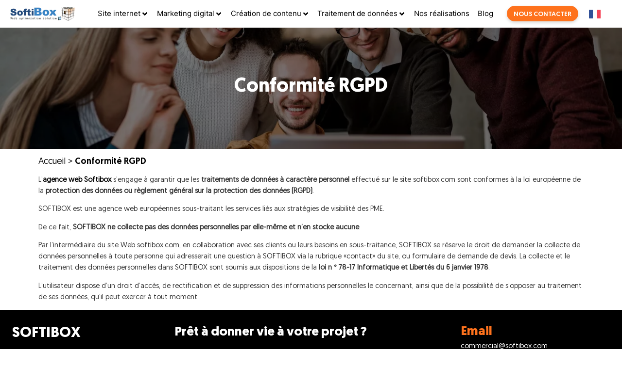

--- FILE ---
content_type: text/html; charset=UTF-8
request_url: https://www.softibox.com/conformite-rgpd/
body_size: 27245
content:
<!doctype html>
<html lang="fr-FR">
<head>
<meta charset="UTF-8">
<meta name="viewport" content="width=device-width, initial-scale=1">
<link rel="profile" href="https://gmpg.org/xfn/11">
<meta name='robots' content='index, follow, max-image-preview:large, max-snippet:-1, max-video-preview:-1' />
<!-- This site is optimized with the Yoast SEO plugin v26.3 - https://yoast.com/wordpress/plugins/seo/ -->
<title>Conformité RGPD | Sotfibox</title>
<meta name="description" content="La sécurité de vos données est notre priorité. Découvrez comment notre agence web garantit la conformité RGPD pour votre entreprise." />
<link rel="canonical" href="https://www.softibox.com/conformite-rgpd/" />
<meta property="og:locale" content="fr_FR" />
<meta property="og:type" content="article" />
<meta property="og:title" content="Conformité RGPD | Sotfibox" />
<meta property="og:description" content="La sécurité de vos données est notre priorité. Découvrez comment notre agence web garantit la conformité RGPD pour votre entreprise." />
<meta property="og:url" content="https://www.softibox.com/conformite-rgpd/" />
<meta property="og:site_name" content="softibox" />
<meta property="article:modified_time" content="2024-10-30T13:36:42+00:00" />
<script type="application/ld+json" class="yoast-schema-graph">{"@context":"https://schema.org","@graph":[{"@type":"WebPage","@id":"https://www.softibox.com/conformite-rgpd/","url":"https://www.softibox.com/conformite-rgpd/","name":"Conformité RGPD | Sotfibox","isPartOf":{"@id":"https://www.softibox.com/#website"},"datePublished":"2023-07-21T13:16:00+00:00","dateModified":"2024-10-30T13:36:42+00:00","description":"La sécurité de vos données est notre priorité. Découvrez comment notre agence web garantit la conformité RGPD pour votre entreprise.","breadcrumb":{"@id":"https://www.softibox.com/conformite-rgpd/#breadcrumb"},"inLanguage":"fr-FR","potentialAction":[{"@type":"ReadAction","target":["https://www.softibox.com/conformite-rgpd/"]}]},{"@type":"BreadcrumbList","@id":"https://www.softibox.com/conformite-rgpd/#breadcrumb","itemListElement":[{"@type":"ListItem","position":1,"name":"Accueil","item":"https://www.softibox.com/"},{"@type":"ListItem","position":2,"name":"Conformité RGPD"}]},{"@type":"WebSite","@id":"https://www.softibox.com/#website","url":"https://www.softibox.com/","name":"softibox","description":"","publisher":{"@id":"https://www.softibox.com/#organization"},"potentialAction":[{"@type":"SearchAction","target":{"@type":"EntryPoint","urlTemplate":"https://www.softibox.com/?s={search_term_string}"},"query-input":{"@type":"PropertyValueSpecification","valueRequired":true,"valueName":"search_term_string"}}],"inLanguage":"fr-FR"},{"@type":"Organization","@id":"https://www.softibox.com/#organization","name":"softibox","url":"https://www.softibox.com/","logo":{"@type":"ImageObject","inLanguage":"fr-FR","@id":"https://www.softibox.com/#/schema/logo/image/","url":"https://www.softibox.com/wp-content/uploads/2025/09/logo_Softibox.webp","contentUrl":"https://www.softibox.com/wp-content/uploads/2025/09/logo_Softibox.webp","width":200,"height":43,"caption":"softibox"},"image":{"@id":"https://www.softibox.com/#/schema/logo/image/"}}]}</script>
<!-- / Yoast SEO plugin. -->
<link rel="alternate" type="application/rss+xml" title="softibox &raquo; Flux" href="https://www.softibox.com/feed/" />
<link rel="alternate" type="application/rss+xml" title="softibox &raquo; Flux des commentaires" href="https://www.softibox.com/comments/feed/" />
<link rel="alternate" title="oEmbed (JSON)" type="application/json+oembed" href="https://www.softibox.com/wp-json/oembed/1.0/embed?url=https%3A%2F%2Fwww.softibox.com%2Fconformite-rgpd%2F" />
<link rel="alternate" title="oEmbed (XML)" type="text/xml+oembed" href="https://www.softibox.com/wp-json/oembed/1.0/embed?url=https%3A%2F%2Fwww.softibox.com%2Fconformite-rgpd%2F&#038;format=xml" />
<style id='wp-img-auto-sizes-contain-inline-css'>
img:is([sizes=auto i],[sizes^="auto," i]){contain-intrinsic-size:3000px 1500px}
/*# sourceURL=wp-img-auto-sizes-contain-inline-css */
</style>
<!-- <link rel='stylesheet' id='hfe-widgets-style-css' href='https://www.softibox.com/wp-content/plugins/header-footer-elementor/inc/widgets-css/frontend.css?ver=2.6.2' media='all' /> -->
<!-- <link rel='stylesheet' id='wp-block-library-css' href='https://www.softibox.com/wp-includes/css/dist/block-library/style.min.css' media='all' /> -->
<!-- <link rel='stylesheet' id='edsanimate-block-style-css' href='https://www.softibox.com/wp-content/plugins/animate-it/assets/css/block-style.css?ver=1728566552' media='all' /> -->
<link rel="stylesheet" type="text/css" href="//www.softibox.com/wp-content/cache/wpfc-minified/d35rh6x2/m0qg.css" media="all"/>
<style id='global-styles-inline-css'>
:root{--wp--preset--aspect-ratio--square: 1;--wp--preset--aspect-ratio--4-3: 4/3;--wp--preset--aspect-ratio--3-4: 3/4;--wp--preset--aspect-ratio--3-2: 3/2;--wp--preset--aspect-ratio--2-3: 2/3;--wp--preset--aspect-ratio--16-9: 16/9;--wp--preset--aspect-ratio--9-16: 9/16;--wp--preset--color--black: #000000;--wp--preset--color--cyan-bluish-gray: #abb8c3;--wp--preset--color--white: #ffffff;--wp--preset--color--pale-pink: #f78da7;--wp--preset--color--vivid-red: #cf2e2e;--wp--preset--color--luminous-vivid-orange: #ff6900;--wp--preset--color--luminous-vivid-amber: #fcb900;--wp--preset--color--light-green-cyan: #7bdcb5;--wp--preset--color--vivid-green-cyan: #00d084;--wp--preset--color--pale-cyan-blue: #8ed1fc;--wp--preset--color--vivid-cyan-blue: #0693e3;--wp--preset--color--vivid-purple: #9b51e0;--wp--preset--gradient--vivid-cyan-blue-to-vivid-purple: linear-gradient(135deg,rgb(6,147,227) 0%,rgb(155,81,224) 100%);--wp--preset--gradient--light-green-cyan-to-vivid-green-cyan: linear-gradient(135deg,rgb(122,220,180) 0%,rgb(0,208,130) 100%);--wp--preset--gradient--luminous-vivid-amber-to-luminous-vivid-orange: linear-gradient(135deg,rgb(252,185,0) 0%,rgb(255,105,0) 100%);--wp--preset--gradient--luminous-vivid-orange-to-vivid-red: linear-gradient(135deg,rgb(255,105,0) 0%,rgb(207,46,46) 100%);--wp--preset--gradient--very-light-gray-to-cyan-bluish-gray: linear-gradient(135deg,rgb(238,238,238) 0%,rgb(169,184,195) 100%);--wp--preset--gradient--cool-to-warm-spectrum: linear-gradient(135deg,rgb(74,234,220) 0%,rgb(151,120,209) 20%,rgb(207,42,186) 40%,rgb(238,44,130) 60%,rgb(251,105,98) 80%,rgb(254,248,76) 100%);--wp--preset--gradient--blush-light-purple: linear-gradient(135deg,rgb(255,206,236) 0%,rgb(152,150,240) 100%);--wp--preset--gradient--blush-bordeaux: linear-gradient(135deg,rgb(254,205,165) 0%,rgb(254,45,45) 50%,rgb(107,0,62) 100%);--wp--preset--gradient--luminous-dusk: linear-gradient(135deg,rgb(255,203,112) 0%,rgb(199,81,192) 50%,rgb(65,88,208) 100%);--wp--preset--gradient--pale-ocean: linear-gradient(135deg,rgb(255,245,203) 0%,rgb(182,227,212) 50%,rgb(51,167,181) 100%);--wp--preset--gradient--electric-grass: linear-gradient(135deg,rgb(202,248,128) 0%,rgb(113,206,126) 100%);--wp--preset--gradient--midnight: linear-gradient(135deg,rgb(2,3,129) 0%,rgb(40,116,252) 100%);--wp--preset--font-size--small: 13px;--wp--preset--font-size--medium: 20px;--wp--preset--font-size--large: 36px;--wp--preset--font-size--x-large: 42px;--wp--preset--spacing--20: 0.44rem;--wp--preset--spacing--30: 0.67rem;--wp--preset--spacing--40: 1rem;--wp--preset--spacing--50: 1.5rem;--wp--preset--spacing--60: 2.25rem;--wp--preset--spacing--70: 3.38rem;--wp--preset--spacing--80: 5.06rem;--wp--preset--shadow--natural: 6px 6px 9px rgba(0, 0, 0, 0.2);--wp--preset--shadow--deep: 12px 12px 50px rgba(0, 0, 0, 0.4);--wp--preset--shadow--sharp: 6px 6px 0px rgba(0, 0, 0, 0.2);--wp--preset--shadow--outlined: 6px 6px 0px -3px rgb(255, 255, 255), 6px 6px rgb(0, 0, 0);--wp--preset--shadow--crisp: 6px 6px 0px rgb(0, 0, 0);}:root { --wp--style--global--content-size: 800px;--wp--style--global--wide-size: 1200px; }:where(body) { margin: 0; }.wp-site-blocks > .alignleft { float: left; margin-right: 2em; }.wp-site-blocks > .alignright { float: right; margin-left: 2em; }.wp-site-blocks > .aligncenter { justify-content: center; margin-left: auto; margin-right: auto; }:where(.wp-site-blocks) > * { margin-block-start: 24px; margin-block-end: 0; }:where(.wp-site-blocks) > :first-child { margin-block-start: 0; }:where(.wp-site-blocks) > :last-child { margin-block-end: 0; }:root { --wp--style--block-gap: 24px; }:root :where(.is-layout-flow) > :first-child{margin-block-start: 0;}:root :where(.is-layout-flow) > :last-child{margin-block-end: 0;}:root :where(.is-layout-flow) > *{margin-block-start: 24px;margin-block-end: 0;}:root :where(.is-layout-constrained) > :first-child{margin-block-start: 0;}:root :where(.is-layout-constrained) > :last-child{margin-block-end: 0;}:root :where(.is-layout-constrained) > *{margin-block-start: 24px;margin-block-end: 0;}:root :where(.is-layout-flex){gap: 24px;}:root :where(.is-layout-grid){gap: 24px;}.is-layout-flow > .alignleft{float: left;margin-inline-start: 0;margin-inline-end: 2em;}.is-layout-flow > .alignright{float: right;margin-inline-start: 2em;margin-inline-end: 0;}.is-layout-flow > .aligncenter{margin-left: auto !important;margin-right: auto !important;}.is-layout-constrained > .alignleft{float: left;margin-inline-start: 0;margin-inline-end: 2em;}.is-layout-constrained > .alignright{float: right;margin-inline-start: 2em;margin-inline-end: 0;}.is-layout-constrained > .aligncenter{margin-left: auto !important;margin-right: auto !important;}.is-layout-constrained > :where(:not(.alignleft):not(.alignright):not(.alignfull)){max-width: var(--wp--style--global--content-size);margin-left: auto !important;margin-right: auto !important;}.is-layout-constrained > .alignwide{max-width: var(--wp--style--global--wide-size);}body .is-layout-flex{display: flex;}.is-layout-flex{flex-wrap: wrap;align-items: center;}.is-layout-flex > :is(*, div){margin: 0;}body .is-layout-grid{display: grid;}.is-layout-grid > :is(*, div){margin: 0;}body{padding-top: 0px;padding-right: 0px;padding-bottom: 0px;padding-left: 0px;}a:where(:not(.wp-element-button)){text-decoration: underline;}:root :where(.wp-element-button, .wp-block-button__link){background-color: #32373c;border-width: 0;color: #fff;font-family: inherit;font-size: inherit;font-style: inherit;font-weight: inherit;letter-spacing: inherit;line-height: inherit;padding-top: calc(0.667em + 2px);padding-right: calc(1.333em + 2px);padding-bottom: calc(0.667em + 2px);padding-left: calc(1.333em + 2px);text-decoration: none;text-transform: inherit;}.has-black-color{color: var(--wp--preset--color--black) !important;}.has-cyan-bluish-gray-color{color: var(--wp--preset--color--cyan-bluish-gray) !important;}.has-white-color{color: var(--wp--preset--color--white) !important;}.has-pale-pink-color{color: var(--wp--preset--color--pale-pink) !important;}.has-vivid-red-color{color: var(--wp--preset--color--vivid-red) !important;}.has-luminous-vivid-orange-color{color: var(--wp--preset--color--luminous-vivid-orange) !important;}.has-luminous-vivid-amber-color{color: var(--wp--preset--color--luminous-vivid-amber) !important;}.has-light-green-cyan-color{color: var(--wp--preset--color--light-green-cyan) !important;}.has-vivid-green-cyan-color{color: var(--wp--preset--color--vivid-green-cyan) !important;}.has-pale-cyan-blue-color{color: var(--wp--preset--color--pale-cyan-blue) !important;}.has-vivid-cyan-blue-color{color: var(--wp--preset--color--vivid-cyan-blue) !important;}.has-vivid-purple-color{color: var(--wp--preset--color--vivid-purple) !important;}.has-black-background-color{background-color: var(--wp--preset--color--black) !important;}.has-cyan-bluish-gray-background-color{background-color: var(--wp--preset--color--cyan-bluish-gray) !important;}.has-white-background-color{background-color: var(--wp--preset--color--white) !important;}.has-pale-pink-background-color{background-color: var(--wp--preset--color--pale-pink) !important;}.has-vivid-red-background-color{background-color: var(--wp--preset--color--vivid-red) !important;}.has-luminous-vivid-orange-background-color{background-color: var(--wp--preset--color--luminous-vivid-orange) !important;}.has-luminous-vivid-amber-background-color{background-color: var(--wp--preset--color--luminous-vivid-amber) !important;}.has-light-green-cyan-background-color{background-color: var(--wp--preset--color--light-green-cyan) !important;}.has-vivid-green-cyan-background-color{background-color: var(--wp--preset--color--vivid-green-cyan) !important;}.has-pale-cyan-blue-background-color{background-color: var(--wp--preset--color--pale-cyan-blue) !important;}.has-vivid-cyan-blue-background-color{background-color: var(--wp--preset--color--vivid-cyan-blue) !important;}.has-vivid-purple-background-color{background-color: var(--wp--preset--color--vivid-purple) !important;}.has-black-border-color{border-color: var(--wp--preset--color--black) !important;}.has-cyan-bluish-gray-border-color{border-color: var(--wp--preset--color--cyan-bluish-gray) !important;}.has-white-border-color{border-color: var(--wp--preset--color--white) !important;}.has-pale-pink-border-color{border-color: var(--wp--preset--color--pale-pink) !important;}.has-vivid-red-border-color{border-color: var(--wp--preset--color--vivid-red) !important;}.has-luminous-vivid-orange-border-color{border-color: var(--wp--preset--color--luminous-vivid-orange) !important;}.has-luminous-vivid-amber-border-color{border-color: var(--wp--preset--color--luminous-vivid-amber) !important;}.has-light-green-cyan-border-color{border-color: var(--wp--preset--color--light-green-cyan) !important;}.has-vivid-green-cyan-border-color{border-color: var(--wp--preset--color--vivid-green-cyan) !important;}.has-pale-cyan-blue-border-color{border-color: var(--wp--preset--color--pale-cyan-blue) !important;}.has-vivid-cyan-blue-border-color{border-color: var(--wp--preset--color--vivid-cyan-blue) !important;}.has-vivid-purple-border-color{border-color: var(--wp--preset--color--vivid-purple) !important;}.has-vivid-cyan-blue-to-vivid-purple-gradient-background{background: var(--wp--preset--gradient--vivid-cyan-blue-to-vivid-purple) !important;}.has-light-green-cyan-to-vivid-green-cyan-gradient-background{background: var(--wp--preset--gradient--light-green-cyan-to-vivid-green-cyan) !important;}.has-luminous-vivid-amber-to-luminous-vivid-orange-gradient-background{background: var(--wp--preset--gradient--luminous-vivid-amber-to-luminous-vivid-orange) !important;}.has-luminous-vivid-orange-to-vivid-red-gradient-background{background: var(--wp--preset--gradient--luminous-vivid-orange-to-vivid-red) !important;}.has-very-light-gray-to-cyan-bluish-gray-gradient-background{background: var(--wp--preset--gradient--very-light-gray-to-cyan-bluish-gray) !important;}.has-cool-to-warm-spectrum-gradient-background{background: var(--wp--preset--gradient--cool-to-warm-spectrum) !important;}.has-blush-light-purple-gradient-background{background: var(--wp--preset--gradient--blush-light-purple) !important;}.has-blush-bordeaux-gradient-background{background: var(--wp--preset--gradient--blush-bordeaux) !important;}.has-luminous-dusk-gradient-background{background: var(--wp--preset--gradient--luminous-dusk) !important;}.has-pale-ocean-gradient-background{background: var(--wp--preset--gradient--pale-ocean) !important;}.has-electric-grass-gradient-background{background: var(--wp--preset--gradient--electric-grass) !important;}.has-midnight-gradient-background{background: var(--wp--preset--gradient--midnight) !important;}.has-small-font-size{font-size: var(--wp--preset--font-size--small) !important;}.has-medium-font-size{font-size: var(--wp--preset--font-size--medium) !important;}.has-large-font-size{font-size: var(--wp--preset--font-size--large) !important;}.has-x-large-font-size{font-size: var(--wp--preset--font-size--x-large) !important;}
:root :where(.wp-block-pullquote){font-size: 1.5em;line-height: 1.6;}
/*# sourceURL=global-styles-inline-css */
</style>
<!-- <link rel='stylesheet' id='edsanimate-animo-css-css' href='https://www.softibox.com/wp-content/plugins/animate-it/assets/css/animate-animo.css' media='all' /> -->
<!-- <link rel='stylesheet' id='rmp-menu-styles-css' href='https://www.softibox.com/wp-content/uploads/rmp-menu/css/rmp-menu.css?ver=09.00.57' media='all' /> -->
<!-- <link rel='stylesheet' id='imgareaselect-css' href='https://www.softibox.com/wp-includes/js/imgareaselect/imgareaselect.css?ver=0.9.8' media='all' /> -->
<!-- <link rel='stylesheet' id='hfe-style-css' href='https://www.softibox.com/wp-content/plugins/header-footer-elementor/assets/css/header-footer-elementor.css?ver=2.6.2' media='all' /> -->
<!-- <link rel='stylesheet' id='elementor-frontend-css' href='https://www.softibox.com/wp-content/plugins/elementor/assets/css/frontend.min.css?ver=3.33.1' media='all' /> -->
<link rel="stylesheet" type="text/css" href="//www.softibox.com/wp-content/cache/wpfc-minified/jnfhbh8t/lzfc.css" media="all"/>
<link rel='stylesheet' id='elementor-post-5-css' href='https://www.softibox.com/wp-content/uploads/elementor/css/post-5.css?ver=1766068426' media='all' />
<!-- <link rel='stylesheet' id='hello-elementor-css' href='https://www.softibox.com/wp-content/themes/hello-elementor/assets/css/reset.css?ver=3.4.5' media='all' /> -->
<!-- <link rel='stylesheet' id='hello-elementor-theme-style-css' href='https://www.softibox.com/wp-content/themes/hello-elementor/assets/css/theme.css?ver=3.4.5' media='all' /> -->
<!-- <link rel='stylesheet' id='hello-elementor-header-footer-css' href='https://www.softibox.com/wp-content/themes/hello-elementor/assets/css/header-footer.css?ver=3.4.5' media='all' /> -->
<!-- <link rel='stylesheet' id='hfe-elementor-icons-css' href='https://www.softibox.com/wp-content/plugins/elementor/assets/lib/eicons/css/elementor-icons.min.css?ver=5.34.0' media='all' /> -->
<!-- <link rel='stylesheet' id='hfe-icons-list-css' href='https://www.softibox.com/wp-content/plugins/elementor/assets/css/widget-icon-list.min.css?ver=3.24.3' media='all' /> -->
<!-- <link rel='stylesheet' id='hfe-social-icons-css' href='https://www.softibox.com/wp-content/plugins/elementor/assets/css/widget-social-icons.min.css?ver=3.24.0' media='all' /> -->
<!-- <link rel='stylesheet' id='hfe-social-share-icons-brands-css' href='https://www.softibox.com/wp-content/plugins/elementor/assets/lib/font-awesome/css/brands.css?ver=5.15.3' media='all' /> -->
<!-- <link rel='stylesheet' id='hfe-social-share-icons-fontawesome-css' href='https://www.softibox.com/wp-content/plugins/elementor/assets/lib/font-awesome/css/fontawesome.css?ver=5.15.3' media='all' /> -->
<!-- <link rel='stylesheet' id='hfe-nav-menu-icons-css' href='https://www.softibox.com/wp-content/plugins/elementor/assets/lib/font-awesome/css/solid.css?ver=5.15.3' media='all' /> -->
<!-- <link rel='stylesheet' id='softibox-style-css' href='https://www.softibox.com/wp-content/themes/softibox/style.css?ver=1.0.0' media='all' /> -->
<!-- <link rel='stylesheet' id='custom-css-css' href='https://www.softibox.com/wp-content/themes/softibox/assets/css/custom.css' media='all' /> -->
<!-- <link rel='stylesheet' id='landing-css-css' href='https://www.softibox.com/wp-content/themes/softibox/assets/css/landingPage.min.css' media='all' /> -->
<!-- <link rel='stylesheet' id='fix-css-css' href='https://www.softibox.com/wp-content/themes/softibox/assets/css/fix.css' media='all' /> -->
<!-- <link rel='stylesheet' id='offre-css-css' href='https://www.softibox.com/wp-content/themes/softibox/assets/css/nosOffre.css' media='all' /> -->
<!-- <link rel='stylesheet' id='header-css-css' href='https://www.softibox.com/wp-content/themes/softibox/assets/css/header-min.css' media='all' /> -->
<!-- <link rel='stylesheet' id='utils-css-css' href='https://www.softibox.com/wp-content/themes/softibox/assets/css/utilis.min.css' media='all' /> -->
<!-- <link rel='stylesheet' id='footer-css-css' href='https://www.softibox.com/wp-content/themes/softibox/assets/css/footer.min.css' media='all' /> -->
<!-- <link rel='stylesheet' id='mainMenu-css-css' href='https://www.softibox.com/wp-content/themes/softibox/assets/css/components/mainMenu.min.css' media='all' /> -->
<!-- <link rel='stylesheet' id='logoslide-css-css' href='https://www.softibox.com/wp-content/themes/softibox/assets/css/components/logoslide.css' media='all' /> -->
<!-- <link rel='stylesheet' id='temoignage-css-css' href='https://www.softibox.com/wp-content/themes/softibox/assets/css/components/temoignage.min.css?ver=1.0.1' media='all' /> -->
<!-- <link rel='stylesheet' id='slick.css-css' href='https://www.softibox.com/wp-content/themes/softibox/assets/css/slick.css' media='all' /> -->
<!-- <link rel='stylesheet' id='realisation-css-css' href='https://www.softibox.com/wp-content/themes/softibox/assets/css/realisation.min.css' media='all' /> -->
<link rel="stylesheet" type="text/css" href="//www.softibox.com/wp-content/cache/wpfc-minified/7aasqzfw/m0qg.css" media="all"/>
<script src='//www.softibox.com/wp-content/cache/wpfc-minified/2dy76on4/lzfc.js' type="text/javascript"></script>
<!-- <script src="https://www.softibox.com/wp-includes/js/jquery/jquery.min.js?ver=3.7.1" id="jquery-core-js"></script> -->
<!-- <script src="https://www.softibox.com/wp-includes/js/jquery/jquery-migrate.min.js?ver=3.4.1" id="jquery-migrate-js"></script> -->
<script id="jquery-js-after">
!function($){"use strict";$(document).ready(function(){$(this).scrollTop()>100&&$(".hfe-scroll-to-top-wrap").removeClass("hfe-scroll-to-top-hide"),$(window).scroll(function(){$(this).scrollTop()<100?$(".hfe-scroll-to-top-wrap").fadeOut(300):$(".hfe-scroll-to-top-wrap").fadeIn(300)}),$(".hfe-scroll-to-top-wrap").on("click",function(){$("html, body").animate({scrollTop:0},300);return!1})})}(jQuery);
!function($){'use strict';$(document).ready(function(){var bar=$('.hfe-reading-progress-bar');if(!bar.length)return;$(window).on('scroll',function(){var s=$(window).scrollTop(),d=$(document).height()-$(window).height(),p=d? s/d*100:0;bar.css('width',p+'%')});});}(jQuery);
//# sourceURL=jquery-js-after
</script>
<script id="tablesome-workflow-bundle-js-extra">
var tablesome_ajax_object = {"nonce":"e384ee27b4","ajax_url":"https://www.softibox.com/wp-admin/admin-ajax.php","rest_nonce":"300714ed47","edit_table_url":"https://www.softibox.com/wp-admin/edit.php?post_type=tablesome_cpt&action=edit&post=0&page=tablesome_admin_page","api_endpoints":{"prefix":"https://www.softibox.com/wp-json/tablesome/v1/tables/","save_table":"https://www.softibox.com/wp-json/tablesome/v1/tables","import_records":"https://www.softibox.com/wp-json/tablesome/v1/tables/import","store_api_key":"https://www.softibox.com/wp-json/tablesome/v1/tablesome-api-keys/","workflow_posts_data":"https://www.softibox.com/wp-json/tablesome/v1/workflow/posts","workflow_posts":"https://www.softibox.com/wp-json/tablesome/v1/workflow/posts?","workflow_fields":"https://www.softibox.com/wp-json/tablesome/v1/workflow/fields?","workflow_terms":"https://www.softibox.com/wp-json/tablesome/v1/workflow/terms?","workflow_taxonomies":"https://www.softibox.com/wp-json/tablesome/v1/workflow/taxonomies?","workflow_user_roles":"https://www.softibox.com/wp-json/tablesome/v1/workflow/get-user-roles?","workflow_post_types":"https://www.softibox.com/wp-json/tablesome/v1/workflow/get-post-types?","workflow_users":"https://www.softibox.com/wp-json/tablesome/v1/workflow/get-users?","get_oauth_data":"https://www.softibox.com/wp-json/tablesome/v1/workflow/get-oauth-data?","delete_oauth_data":"https://www.softibox.com/wp-json/tablesome/v1/workflow/delete-oauth-data?","get_access_token":"https://www.softibox.com/wp-json/tablesome/v1/workflow/get-access-token","get-spreadsheet-data":"https://www.softibox.com/wp-json/tablesome/v1/workflow/get-spreadsheet-data"},"site_domain":"www.softibox.com"};
//# sourceURL=tablesome-workflow-bundle-js-extra
</script>
<script src='//www.softibox.com/wp-content/cache/wpfc-minified/g4k0u82n/lzfc.js' type="text/javascript"></script>
<!-- <script src="https://www.softibox.com/wp-content/plugins/tablesome/assets/bundles/workflow.bundle.js?ver=1.1.34" id="tablesome-workflow-bundle-js"></script> -->
<script id="utils-js-extra">
var userSettings = {"url":"/","uid":"0","time":"1769127480","secure":"1"};
//# sourceURL=utils-js-extra
</script>
<script src='//www.softibox.com/wp-content/cache/wpfc-minified/fpc0imj7/lzfc.js' type="text/javascript"></script>
<!-- <script src="https://www.softibox.com/wp-includes/js/utils.min.js" id="utils-js"></script> -->
<!-- <script src="https://www.softibox.com/wp-includes/js/plupload/moxie.min.js?ver=1.3.5.1" id="moxiejs-js"></script> -->
<!-- <script src="https://www.softibox.com/wp-includes/js/plupload/plupload.min.js?ver=2.1.9" id="plupload-js"></script> -->
<link rel="https://api.w.org/" href="https://www.softibox.com/wp-json/" /><link rel="alternate" title="JSON" type="application/json" href="https://www.softibox.com/wp-json/wp/v2/pages/365" /><link rel="EditURI" type="application/rsd+xml" title="RSD" href="https://www.softibox.com/xmlrpc.php?rsd" />
<link rel='shortlink' href='https://www.softibox.com/?p=365' />
<meta name="generator" content="Elementor 3.33.1; features: e_font_icon_svg, additional_custom_breakpoints; settings: css_print_method-external, google_font-disabled, font_display-swap">
<style>
.e-con.e-parent:nth-of-type(n+4):not(.e-lazyloaded):not(.e-no-lazyload),
.e-con.e-parent:nth-of-type(n+4):not(.e-lazyloaded):not(.e-no-lazyload) * {
background-image: none !important;
}
@media screen and (max-height: 1024px) {
.e-con.e-parent:nth-of-type(n+3):not(.e-lazyloaded):not(.e-no-lazyload),
.e-con.e-parent:nth-of-type(n+3):not(.e-lazyloaded):not(.e-no-lazyload) * {
background-image: none !important;
}
}
@media screen and (max-height: 640px) {
.e-con.e-parent:nth-of-type(n+2):not(.e-lazyloaded):not(.e-no-lazyload),
.e-con.e-parent:nth-of-type(n+2):not(.e-lazyloaded):not(.e-no-lazyload) * {
background-image: none !important;
}
}
</style>
<link rel="icon" href="https://www.softibox.com/wp-content/uploads/2023/07/Accueil-4.png" sizes="32x32" />
<link rel="icon" href="https://www.softibox.com/wp-content/uploads/2023/07/Accueil-4.png" sizes="192x192" />
<link rel="apple-touch-icon" href="https://www.softibox.com/wp-content/uploads/2023/07/Accueil-4.png" />
<meta name="msapplication-TileImage" content="https://www.softibox.com/wp-content/uploads/2023/07/Accueil-4.png" />
<!-- Balise meta pour spécifier "noindex" pour la version anglaise -->
<meta name="robots" content="index" lang="en">
<!-- ajout css -->
</head>
<body class="wp-singular page-template-default page page-id-365 wp-custom-logo wp-embed-responsive wp-theme-hello-elementor wp-child-theme-softibox ehf-template-hello-elementor ehf-stylesheet-softibox hello-elementor-default elementor-default elementor-kit-5">
<button type="button"  aria-controls="rmp-container-113" aria-label="Menu Trigger" id="rmp_menu_trigger-113"  class="rmp_menu_trigger rmp-menu-trigger-boring">
<span class="rmp-trigger-box">
<span class="responsive-menu-pro-inner"></span>
</span>
</button>
<div id="rmp-container-113" class="rmp-container rmp-container rmp-slide-left">
<div id="rmp-menu-title-113" class="rmp-menu-title">
<span class="rmp-menu-title-link">
<img class="rmp-menu-title-image" src="https://www.softibox.com/wp-content/uploads/2023/07/logo_softibox_2.png" alt="Softibox" width="100" height="100" /><span></span>					</span>
</div>
<div id="rmp-menu-wrap-113" class="rmp-menu-wrap"><ul id="rmp-menu-113" class="rmp-menu" role="menubar" aria-label="menu-1"><li id="rmp-menu-item-2045" class=" menu-item menu-item-type-post_type menu-item-object-service menu-item-has-children rmp-menu-item rmp-menu-item-has-children rmp-menu-top-level-item" role="none"><a  href="https://www.softibox.com/site-internet/"  class="rmp-menu-item-link"  role="menuitem"  >Site internet<div class="rmp-menu-subarrow">▼</div></a><ul aria-label="Site internet"
role="menu" data-depth="2"
class="rmp-submenu rmp-submenu-depth-1"><li id="rmp-menu-item-2058" class=" menu-item menu-item-type-post_type menu-item-object-service rmp-menu-item rmp-menu-sub-level-item" role="none"><a  href="https://www.softibox.com/site-internet/developpement-web/"  class="rmp-menu-item-link"  role="menuitem"  >Développement web</a></li><li id="rmp-menu-item-2059" class=" menu-item menu-item-type-post_type menu-item-object-service rmp-menu-item rmp-menu-sub-level-item" role="none"><a  href="https://www.softibox.com/site-internet/refonte-de-site-web/"  class="rmp-menu-item-link"  role="menuitem"  >Refonte de site web</a></li><li id="rmp-menu-item-2206" class=" menu-item menu-item-type-post_type menu-item-object-service rmp-menu-item rmp-menu-sub-level-item" role="none"><a  href="https://www.softibox.com/site-internet/maintenance-site-web/"  class="rmp-menu-item-link"  role="menuitem"  >Maintenance site web</a></li></ul></li><li id="rmp-menu-item-2051" class=" menu-item menu-item-type-post_type menu-item-object-service menu-item-has-children rmp-menu-item rmp-menu-item-has-children rmp-menu-top-level-item" role="none"><a  href="https://www.softibox.com/marketing-digital/"  class="rmp-menu-item-link"  role="menuitem"  >Marketing digital<div class="rmp-menu-subarrow">▼</div></a><ul aria-label="Marketing digital"
role="menu" data-depth="2"
class="rmp-submenu rmp-submenu-depth-1"><li id="rmp-menu-item-2050" class=" menu-item menu-item-type-post_type menu-item-object-service rmp-menu-item rmp-menu-sub-level-item" role="none"><a  href="https://www.softibox.com/marketing-digital/seo-referencement-naturel/"  class="rmp-menu-item-link"  role="menuitem"  >SEO ou Référencement naturel</a></li><li id="rmp-menu-item-2049" class=" menu-item menu-item-type-post_type menu-item-object-service rmp-menu-item rmp-menu-sub-level-item" role="none"><a  href="https://www.softibox.com/marketing-digital/sea-referencement-payant/"  class="rmp-menu-item-link"  role="menuitem"  >SEA ou Référencement payant</a></li><li id="rmp-menu-item-2048" class=" menu-item menu-item-type-post_type menu-item-object-service rmp-menu-item rmp-menu-sub-level-item" role="none"><a  href="https://www.softibox.com/marketing-digital/community-management/"  class="rmp-menu-item-link"  role="menuitem"  >Community management</a></li></ul></li><li id="rmp-menu-item-2052" class=" menu-item menu-item-type-post_type menu-item-object-service menu-item-has-children rmp-menu-item rmp-menu-item-has-children rmp-menu-top-level-item" role="none"><a  href="https://www.softibox.com/creation-contenu/"  class="rmp-menu-item-link"  role="menuitem"  >Création de contenu<div class="rmp-menu-subarrow">▼</div></a><ul aria-label="Création de contenu"
role="menu" data-depth="2"
class="rmp-submenu rmp-submenu-depth-1"><li id="rmp-menu-item-2054" class=" menu-item menu-item-type-post_type menu-item-object-service rmp-menu-item rmp-menu-sub-level-item" role="none"><a  href="https://www.softibox.com/creation-contenu/redaction-web/"  class="rmp-menu-item-link"  role="menuitem"  >Rédaction web</a></li><li id="rmp-menu-item-2053" class=" menu-item menu-item-type-post_type menu-item-object-service rmp-menu-item rmp-menu-sub-level-item" role="none"><a  href="https://www.softibox.com/creation-contenu/redaction-fiche-produit/"  class="rmp-menu-item-link"  role="menuitem"  >Rédaction fiche produit</a></li></ul></li><li id="rmp-menu-item-2055" class=" menu-item menu-item-type-post_type menu-item-object-service menu-item-has-children rmp-menu-item rmp-menu-item-has-children rmp-menu-top-level-item" role="none"><a  href="https://www.softibox.com/traitement-donnees/"  class="rmp-menu-item-link"  role="menuitem"  >Traitement de données<div class="rmp-menu-subarrow">▼</div></a><ul aria-label="Traitement de données"
role="menu" data-depth="2"
class="rmp-submenu rmp-submenu-depth-1"><li id="rmp-menu-item-2057" class=" menu-item menu-item-type-post_type menu-item-object-service rmp-menu-item rmp-menu-sub-level-item" role="none"><a  href="https://www.softibox.com/traitement-donnees/traitement-images/"  class="rmp-menu-item-link"  role="menuitem"  >Traitement d’images</a></li><li id="rmp-menu-item-2056" class=" menu-item menu-item-type-post_type menu-item-object-service rmp-menu-item rmp-menu-sub-level-item" role="none"><a  href="https://www.softibox.com/traitement-donnees/fiches-produits/"  class="rmp-menu-item-link"  role="menuitem"  >Fiches produits</a></li><li id="rmp-menu-item-2066" class=" menu-item menu-item-type-post_type menu-item-object-service rmp-menu-item rmp-menu-sub-level-item" role="none"><a  href="https://www.softibox.com/traitement-donnees/collecte-donnees/"  class="rmp-menu-item-link"  role="menuitem"  >Collecte données</a></li></ul></li><li id="rmp-menu-item-341" class=" menu-item menu-item-type-post_type menu-item-object-page rmp-menu-item rmp-menu-top-level-item" role="none"><a  title="Nos réalisations"  href="https://www.softibox.com/nos-realisations/"  class="rmp-menu-item-link"  role="menuitem"  >Nos réalisations</a></li><li id="rmp-menu-item-45" class=" menu-item menu-item-type-custom menu-item-object-custom rmp-menu-item rmp-menu-top-level-item" role="none"><a  title="Blog"  target="_blank"  href="https://www.softiblog.com/"  class="rmp-menu-item-link"  role="menuitem"  >Blog</a></li><li id="rmp-menu-item-109" class="contact-menu menu-item menu-item-type-post_type menu-item-object-page rmp-menu-item rmp-menu-top-level-item" role="none"><a  title="Nous contacter"  href="https://www.softibox.com/contact-softibox/"  class="rmp-menu-item-link"  role="menuitem"  >Nous contacter</a></li></ul></div>			</div>
<a class="skip-link screen-reader-text" href="#content">
Aller au contenu</a>
<header id="site-header" class="site-header max-w-1920 dynamic-header menu-dropdown-tablet" role="banner">
<div class="header-inner">
<div class="site-branding show-logo">
<div class="site-logo show">
<a href="https://www.softibox.com/" class="custom-logo svg-class-name-link svg-class-name" rel="home"><img width="200" height="43" src="https://www.softibox.com/wp-content/uploads/2025/09/logo_Softibox.webp" class="custom-logo svg-class-name" alt="Softibox" decoding="async" /></a>				</div>
</div>
<nav class="site-navigation show" role="navigation">
<div class="menu-principale-en-tete-container"><ul id="menu-principale-en-tete" class="menu"><li id="menu-item-2045" class="menu-item menu-item-type-post_type menu-item-object-service menu-item-has-children menu-item-2045"><a href="https://www.softibox.com/site-internet/">Site internet</a>
<ul class="sub-menu">
<li id="menu-item-2058" class="menu-item menu-item-type-post_type menu-item-object-service menu-item-2058"><a href="https://www.softibox.com/site-internet/developpement-web/">Développement web</a></li>
<li id="menu-item-2059" class="menu-item menu-item-type-post_type menu-item-object-service menu-item-2059"><a href="https://www.softibox.com/site-internet/refonte-de-site-web/">Refonte de site web</a></li>
<li id="menu-item-2206" class="menu-item menu-item-type-post_type menu-item-object-service menu-item-2206"><a href="https://www.softibox.com/site-internet/maintenance-site-web/">Maintenance site web</a></li>
</ul>
</li>
<li id="menu-item-2051" class="menu-item menu-item-type-post_type menu-item-object-service menu-item-has-children menu-item-2051"><a href="https://www.softibox.com/marketing-digital/">Marketing digital</a>
<ul class="sub-menu">
<li id="menu-item-2050" class="menu-item menu-item-type-post_type menu-item-object-service menu-item-2050"><a href="https://www.softibox.com/marketing-digital/seo-referencement-naturel/">SEO ou Référencement naturel</a></li>
<li id="menu-item-2049" class="menu-item menu-item-type-post_type menu-item-object-service menu-item-2049"><a href="https://www.softibox.com/marketing-digital/sea-referencement-payant/">SEA ou Référencement payant</a></li>
<li id="menu-item-2048" class="menu-item menu-item-type-post_type menu-item-object-service menu-item-2048"><a href="https://www.softibox.com/marketing-digital/community-management/">Community management</a></li>
</ul>
</li>
<li id="menu-item-2052" class="menu-item menu-item-type-post_type menu-item-object-service menu-item-has-children menu-item-2052"><a href="https://www.softibox.com/creation-contenu/">Création de contenu</a>
<ul class="sub-menu">
<li id="menu-item-2054" class="menu-item menu-item-type-post_type menu-item-object-service menu-item-2054"><a href="https://www.softibox.com/creation-contenu/redaction-web/">Rédaction web</a></li>
<li id="menu-item-2053" class="menu-item menu-item-type-post_type menu-item-object-service menu-item-2053"><a href="https://www.softibox.com/creation-contenu/redaction-fiche-produit/">Rédaction fiche produit</a></li>
</ul>
</li>
<li id="menu-item-2055" class="menu-item menu-item-type-post_type menu-item-object-service menu-item-has-children menu-item-2055"><a href="https://www.softibox.com/traitement-donnees/">Traitement de données</a>
<ul class="sub-menu">
<li id="menu-item-2057" class="menu-item menu-item-type-post_type menu-item-object-service menu-item-2057"><a href="https://www.softibox.com/traitement-donnees/traitement-images/">Traitement d’images</a></li>
<li id="menu-item-2056" class="menu-item menu-item-type-post_type menu-item-object-service menu-item-2056"><a href="https://www.softibox.com/traitement-donnees/fiches-produits/">Fiches produits</a></li>
<li id="menu-item-2066" class="menu-item menu-item-type-post_type menu-item-object-service menu-item-2066"><a href="https://www.softibox.com/traitement-donnees/collecte-donnees/">Collecte données</a></li>
</ul>
</li>
<li id="menu-item-341" class="menu-item menu-item-type-post_type menu-item-object-page menu-item-341"><a href="https://www.softibox.com/nos-realisations/">Nos réalisations</a></li>
<li id="menu-item-45" class="menu-item menu-item-type-custom menu-item-object-custom menu-item-45"><a target="_blank" href="https://www.softiblog.com/">Blog</a></li>
<li id="menu-item-109" class="contact-menu menu-item menu-item-type-post_type menu-item-object-page menu-item-109"><a href="https://www.softibox.com/contact-softibox/">Nous contacter</a></li>
<li class="menu-item menu-item-gtranslate menu-item-has-children notranslate"><a href="#" data-gt-lang="fr" class="gt-current-wrapper notranslate"><img loading="lazy" src="https://www.softibox.com/wp-content/plugins/gtranslate/flags/svg/fr.svg" width="24" height="24" alt="fr" loading="lazy"></a><ul class="dropdown-menu sub-menu"><li class="menu-item menu-item-gtranslate-child"><a href="#" data-gt-lang="en" class="notranslate"><img loading="lazy" src="https://www.softibox.com/wp-content/plugins/gtranslate/flags/svg/en.svg" width="24" height="24" alt="en" loading="lazy"></a></li><li class="menu-item menu-item-gtranslate-child"><a href="#" data-gt-lang="fr" class="gt-current-lang notranslate"><img loading="lazy" src="https://www.softibox.com/wp-content/plugins/gtranslate/flags/svg/fr.svg" width="24" height="24" alt="fr" loading="lazy"></a></li></ul></li></ul></div>			</nav>
<div class="site-navigation-toggle-holder show">
<div class="site-navigation-toggle">
<i class="eicon-menu-bar"></i>
<span class="elementor-screen-only">Menu</span>
</div>
</div>
<nav class="site-navigation-dropdown show" role="navigation">
<div class="menu-principale-en-tete-container"><ul id="menu-principale-en-tete" class="menu"><li id="menu-item-2045" class="menu-item menu-item-type-post_type menu-item-object-service menu-item-has-children menu-item-2045"><a href="https://www.softibox.com/site-internet/">Site internet</a>
<ul class="sub-menu">
<li id="menu-item-2058" class="menu-item menu-item-type-post_type menu-item-object-service menu-item-2058"><a href="https://www.softibox.com/site-internet/developpement-web/">Développement web</a></li>
<li id="menu-item-2059" class="menu-item menu-item-type-post_type menu-item-object-service menu-item-2059"><a href="https://www.softibox.com/site-internet/refonte-de-site-web/">Refonte de site web</a></li>
<li id="menu-item-2206" class="menu-item menu-item-type-post_type menu-item-object-service menu-item-2206"><a href="https://www.softibox.com/site-internet/maintenance-site-web/">Maintenance site web</a></li>
</ul>
</li>
<li id="menu-item-2051" class="menu-item menu-item-type-post_type menu-item-object-service menu-item-has-children menu-item-2051"><a href="https://www.softibox.com/marketing-digital/">Marketing digital</a>
<ul class="sub-menu">
<li id="menu-item-2050" class="menu-item menu-item-type-post_type menu-item-object-service menu-item-2050"><a href="https://www.softibox.com/marketing-digital/seo-referencement-naturel/">SEO ou Référencement naturel</a></li>
<li id="menu-item-2049" class="menu-item menu-item-type-post_type menu-item-object-service menu-item-2049"><a href="https://www.softibox.com/marketing-digital/sea-referencement-payant/">SEA ou Référencement payant</a></li>
<li id="menu-item-2048" class="menu-item menu-item-type-post_type menu-item-object-service menu-item-2048"><a href="https://www.softibox.com/marketing-digital/community-management/">Community management</a></li>
</ul>
</li>
<li id="menu-item-2052" class="menu-item menu-item-type-post_type menu-item-object-service menu-item-has-children menu-item-2052"><a href="https://www.softibox.com/creation-contenu/">Création de contenu</a>
<ul class="sub-menu">
<li id="menu-item-2054" class="menu-item menu-item-type-post_type menu-item-object-service menu-item-2054"><a href="https://www.softibox.com/creation-contenu/redaction-web/">Rédaction web</a></li>
<li id="menu-item-2053" class="menu-item menu-item-type-post_type menu-item-object-service menu-item-2053"><a href="https://www.softibox.com/creation-contenu/redaction-fiche-produit/">Rédaction fiche produit</a></li>
</ul>
</li>
<li id="menu-item-2055" class="menu-item menu-item-type-post_type menu-item-object-service menu-item-has-children menu-item-2055"><a href="https://www.softibox.com/traitement-donnees/">Traitement de données</a>
<ul class="sub-menu">
<li id="menu-item-2057" class="menu-item menu-item-type-post_type menu-item-object-service menu-item-2057"><a href="https://www.softibox.com/traitement-donnees/traitement-images/">Traitement d’images</a></li>
<li id="menu-item-2056" class="menu-item menu-item-type-post_type menu-item-object-service menu-item-2056"><a href="https://www.softibox.com/traitement-donnees/fiches-produits/">Fiches produits</a></li>
<li id="menu-item-2066" class="menu-item menu-item-type-post_type menu-item-object-service menu-item-2066"><a href="https://www.softibox.com/traitement-donnees/collecte-donnees/">Collecte données</a></li>
</ul>
</li>
<li id="menu-item-341" class="menu-item menu-item-type-post_type menu-item-object-page menu-item-341"><a href="https://www.softibox.com/nos-realisations/">Nos réalisations</a></li>
<li id="menu-item-45" class="menu-item menu-item-type-custom menu-item-object-custom menu-item-45"><a target="_blank" href="https://www.softiblog.com/">Blog</a></li>
<li id="menu-item-109" class="contact-menu menu-item menu-item-type-post_type menu-item-object-page menu-item-109"><a href="https://www.softibox.com/contact-softibox/">Nous contacter</a></li>
<li class="menu-item menu-item-gtranslate menu-item-has-children notranslate"><a href="#" data-gt-lang="fr" class="gt-current-wrapper notranslate"><img loading="lazy" src="https://www.softibox.com/wp-content/plugins/gtranslate/flags/svg/fr.svg" width="24" height="24" alt="fr" loading="lazy"></a><ul class="dropdown-menu sub-menu"><li class="menu-item menu-item-gtranslate-child"><a href="#" data-gt-lang="en" class="notranslate"><img loading="lazy" src="https://www.softibox.com/wp-content/plugins/gtranslate/flags/svg/en.svg" width="24" height="24" alt="en" loading="lazy"></a></li><li class="menu-item menu-item-gtranslate-child"><a href="#" data-gt-lang="fr" class="gt-current-lang notranslate"><img loading="lazy" src="https://www.softibox.com/wp-content/plugins/gtranslate/flags/svg/fr.svg" width="24" height="24" alt="fr" loading="lazy"></a></li></ul></li></ul></div>			</nav>
</div>
</header>
<section class="background-img max-w-1920" style="background-image:url(https://www.softibox.com/wp-content/uploads/2023/07/banniere-1.jpg)">
<div class="banner">
<div class="container container text-center text-white">
<div class="items mx-auto">
<h1 class="entry-title text-white">Conformité RGPD</h1>			</div>
</div>
</div>
</section>
<main id="content" class="site-main post-365 page type-page status-publish hentry" role="main">
<!-- <div class="breadcrumbs-container"> -->
<!-- </div> -->
<div class="breadcrumbs-container container  max-w-1920">
<p id="breadcrumbs"><span><span><a href="https://www.softibox.com/">Accueil</a></span> &gt; <span class="breadcrumb_last" aria-current="page">Conformité RGPD</span></span></p>	</div>
<div class="container">
<p>L&rsquo;<a href="https://www.softibox.com/"><strong>agence web Softibox</strong></a> s&rsquo;engage à garantir que les <strong>traitements de données à caractère personnel</strong> effectué sur le site softibox.com sont conformes à la loi européenne de la <strong>protection des données ou règlement général sur la protection des données (RGPD)</strong>.</p>
<p>SOFTIBOX est une agence web européennes sous-traitant les services liés aux stratégies de visibilité des PME.</p>
<p>De ce fait, <strong>SOFTIBOX ne collecte pas des données personnelles par elle-même et n&rsquo;en stocke aucune</strong>.</p>
<p>Par l’intermédiaire du site Web softibox.com, en collaboration avec ses clients ou leurs besoins en sous-traitance, SOFTIBOX se réserve le droit de demander la collecte de données personnelles à toute personne qui adresserait une question à SOFTIBOX via la rubrique «contact» du site, ou formulaire de demande de devis. La collecte et le traitement des données personnelles dans SOFTIBOX sont soumis aux dispositions de la<strong> loi n ° 78-17 Informatique et Libertés du 6 janvier 1978</strong>.</p>
<p>L&rsquo;utilisateur dispose d&rsquo;un droit d&rsquo;accès, de rectification et de suppression des informations personnelles le concernant, ainsi que de la possibilité de s&rsquo;opposer au traitement de ses données, qu&rsquo;il peut exercer à tout moment.</p>
</div>
</main>

<footer id="site-footer" class="site-footer max-w-1920 dynamic-footer " role="contentinfo">
<div class="footer-inner">
<div class="site-logo" >
<h2 class="logo-title notranslate" ><a href="https://www.softibox.com/">SOFTIBOX</a></h2>
</div>
<div class="footer-title text-center">
<div class="section container-fluid avis">
<div class="container">
<h2 class="h2 text-center">Prêt à donner vie à votre projet ?</h2>
<div class="content">
<p class="text-center js-scroll fade-in-bottom">
Ensemble, réalisons votre projet digital sur mesure et laissez-nous vous guider vers sa réussite.</p>
<div class="text-center mt-4 pt-1">
<a href="https://www.softibox.com/contact-softibox/" style="padding-right:15px!important;" class="btn btn-primary d-inline-block" title="J’AI UN PROJET">
J’AI UN PROJET                    </a>
</div>
</div>
</div>
</div>
</div>
<div class="footer-container mb-1" >
<h2 class="text-primary">Email</h2>
<a class="value" href="mailto:commercial@softibox.com" title="commercial@softibox.com">commercial@softibox.com</a>
<h2 class="text-primary">Télephone</h2>
<p class="value"><a href="tel:+261 32 07 426 82" class="value" title="+261 32 07 426 82">+261 32 07 426 82</a></p>
<div class="rs mb-4">
<a href="https://mg.linkedin.com/company/softibox"  target="_blank" title="Linkedin">
<img src="https://www.softibox.com/wp-content/uploads/2023/07/In-picto.png" title="Linkedin" alt="Linkedin">
</a>
</div>
</div>
</div>
<div class="footer-inners">
<div class="copyright-footer" >
<p class="ff-geo-light fs-16 text-center text-white mb-0">Copyright 2025 - <a href="https://www.softibox.com/" title="www.softibox.com" class="ff-geo-light fs-16 text-center text-white text-underline">www.softibox.com</a> - Tous droits réservés</p>
</div>
<div class="bottom-footer text-center" >
<a title="CONTACT" href="https://www.softibox.com/contact-softibox/" class="text-white ff-inter-regular fs-16 ">CONTACT</a></li>
<a title="PLAN DU SITE" href="https://www.softibox.com/plan-du-site/" class="text-white ff-inter-regular fs-16 ">PLAN DU SITE</a></li>
<a title="CONFORMITÉ RGPD" href="https://www.softibox.com/conformite-rgpd/" class="text-white ff-inter-regular fs-16 ">CONFORMITÉ RGPD</a></li>
</div>
</div>
</footer>
<!-- Google tag (gtag.js) -->
<script src="https://www.googletagmanager.com/gtag/js?id=G-DPHRCYJVWZ" defer></script>
<script>
window.dataLayer = window.dataLayer || [];
function gtag(){dataLayer.push(arguments);}
gtag('js', new Date());
gtag('config', 'G-DPHRCYJVWZ');
</script>
<script type="speculationrules">
{"prefetch":[{"source":"document","where":{"and":[{"href_matches":"/*"},{"not":{"href_matches":["/wp-*.php","/wp-admin/*","/wp-content/uploads/*","/wp-content/*","/wp-content/plugins/*","/wp-content/themes/softibox/*","/wp-content/themes/hello-elementor/*","/*\\?(.+)"]}},{"not":{"selector_matches":"a[rel~=\"nofollow\"]"}},{"not":{"selector_matches":".no-prefetch, .no-prefetch a"}}]},"eagerness":"conservative"}]}
</script>
<div class="gtranslate_wrapper" id="gt-wrapper-57607569"></div>            <script>
window.tablesomeTriggers = {"triggers":""} ;
</script>
<script>
const lazyloadRunObserver = () => {
const lazyloadBackgrounds = document.querySelectorAll( `.e-con.e-parent:not(.e-lazyloaded)` );
const lazyloadBackgroundObserver = new IntersectionObserver( ( entries ) => {
entries.forEach( ( entry ) => {
if ( entry.isIntersecting ) {
let lazyloadBackground = entry.target;
if( lazyloadBackground ) {
lazyloadBackground.classList.add( 'e-lazyloaded' );
}
lazyloadBackgroundObserver.unobserve( entry.target );
}
});
}, { rootMargin: '200px 0px 200px 0px' } );
lazyloadBackgrounds.forEach( ( lazyloadBackground ) => {
lazyloadBackgroundObserver.observe( lazyloadBackground );
} );
};
const events = [
'DOMContentLoaded',
'elementor/lazyload/observe',
];
events.forEach( ( event ) => {
document.addEventListener( event, lazyloadRunObserver );
} );
</script>
<script type="text/html" id="tmpl-media-frame">
<div class="media-frame-title" id="media-frame-title"></div>
<h2 class="media-frame-menu-heading">Actions</h2>
<button type="button" class="button button-link media-frame-menu-toggle" aria-expanded="false">
Menu			<span class="dashicons dashicons-arrow-down" aria-hidden="true"></span>
</button>
<div class="media-frame-menu"></div>
<div class="media-frame-tab-panel">
<div class="media-frame-router"></div>
<div class="media-frame-content"></div>
</div>
<h2 class="media-frame-actions-heading screen-reader-text">
Actions des médias sélectionnés.		</h2>
<div class="media-frame-toolbar"></div>
<div class="media-frame-uploader"></div>
</script>
<script type="text/html" id="tmpl-media-modal">
<div id="wp-media-modal" tabindex="0" class="media-modal wp-core-ui" role="dialog" aria-labelledby="media-frame-title">
<# if ( data.hasCloseButton ) { #>
<button type="button" class="media-modal-close"><span class="media-modal-icon" aria-hidden="true"></span><span class="screen-reader-text">
Fermez la boite de dialogue				</span></button>
<# } #>
<div class="media-modal-content" role="document"></div>
</div>
<div class="media-modal-backdrop"></div>
</script>
<script type="text/html" id="tmpl-uploader-window">
<div class="uploader-window-content">
<div class="uploader-editor-title">Déposez vos fichiers pour les téléverser</div>
</div>
</script>
<script type="text/html" id="tmpl-uploader-editor">
<div class="uploader-editor-content">
<div class="uploader-editor-title">Déposez vos fichiers pour les téléverser</div>
</div>
</script>
<script type="text/html" id="tmpl-uploader-inline">
<# var messageClass = data.message ? 'has-upload-message' : 'no-upload-message'; #>
<# if ( data.canClose ) { #>
<button class="close dashicons dashicons-no"><span class="screen-reader-text">
Fermer le panneau de téléversement		</span></button>
<# } #>
<div class="uploader-inline-content {{ messageClass }}">
<# if ( data.message ) { #>
<h2 class="upload-message">{{ data.message }}</h2>
<# } #>
<div class="upload-ui">
<h2 class="upload-instructions drop-instructions">Déposez vos fichiers pour les téléverser</h2>
<p class="upload-instructions drop-instructions">ou</p>
<button type="button" class="browser button button-hero" aria-labelledby="post-upload-info">Sélectionnez des fichiers</button>
</div>
<div class="upload-inline-status"></div>
<div class="post-upload-ui" id="post-upload-info">
<p class="max-upload-size">
Taille de fichier maximale pour le téléversement : 128 Mo.				</p>
<# if ( data.suggestedWidth && data.suggestedHeight ) { #>
<p class="suggested-dimensions">
Dimensions suggérées de l’image : {{data.suggestedWidth}} par {{data.suggestedHeight}} pixels.					</p>
<# } #>
</div>
</div>
</script>
<script type="text/html" id="tmpl-media-library-view-switcher">
<a href="https://www.softibox.com/wp-admin/upload.php?mode=list" class="view-list">
<span class="screen-reader-text">
Vue liste			</span>
</a>
<a href="https://www.softibox.com/wp-admin/upload.php?mode=grid" class="view-grid current" aria-current="page">
<span class="screen-reader-text">
Vue grille			</span>
</a>
</script>
<script type="text/html" id="tmpl-uploader-status">
<h2>Téléversement</h2>
<div class="media-progress-bar"><div></div></div>
<div class="upload-details">
<span class="upload-count">
<span class="upload-index"></span> / <span class="upload-total"></span>
</span>
<span class="upload-detail-separator">&ndash;</span>
<span class="upload-filename"></span>
</div>
<div class="upload-errors"></div>
<button type="button" class="button upload-dismiss-errors">Ignorer les erreurs</button>
</script>
<script type="text/html" id="tmpl-uploader-status-error">
<span class="upload-error-filename word-wrap-break-word">{{{ data.filename }}}</span>
<span class="upload-error-message">{{ data.message }}</span>
</script>
<script type="text/html" id="tmpl-edit-attachment-frame">
<div class="edit-media-header">
<button class="left dashicons"<# if ( ! data.hasPrevious ) { #> disabled<# } #>><span class="screen-reader-text">Modifier l’élément média précédent</span></button>
<button class="right dashicons"<# if ( ! data.hasNext ) { #> disabled<# } #>><span class="screen-reader-text">Modifier l’élément média suivant</span></button>
<button type="button" class="media-modal-close"><span class="media-modal-icon" aria-hidden="true"></span><span class="screen-reader-text">Fermez la boite de dialogue</span></button>
</div>
<div class="media-frame-title"></div>
<div class="media-frame-content"></div>
</script>
<script type="text/html" id="tmpl-attachment-details-two-column">
<div class="attachment-media-view {{ data.orientation }}">
<h2 class="screen-reader-text">Aperçu du fichier joint</h2>
<div class="thumbnail thumbnail-{{ data.type }}">
<# if ( data.uploading ) { #>
<div class="media-progress-bar"><div></div></div>
<# } else if ( data.sizes && data.sizes.full ) { #>
<img class="details-image" src="{{ data.sizes.full.url }}" draggable="false" alt="" />
<# } else if ( data.sizes && data.sizes.large ) { #>
<img class="details-image" src="{{ data.sizes.large.url }}" draggable="false" alt="" />
<# } else if ( -1 === jQuery.inArray( data.type, [ 'audio', 'video' ] ) ) { #>
<img class="details-image icon" src="{{ data.icon }}" draggable="false" alt="" />
<# } #>
<# if ( 'audio' === data.type ) { #>
<div class="wp-media-wrapper wp-audio">
<audio style="visibility: hidden" controls class="wp-audio-shortcode" width="100%" preload="none">
<source type="{{ data.mime }}" src="{{ data.url }}" />
</audio>
</div>
<# } else if ( 'video' === data.type ) {
var w_rule = '';
if ( data.width ) {
w_rule = 'width: ' + data.width + 'px;';
} else if ( wp.media.view.settings.contentWidth ) {
w_rule = 'width: ' + wp.media.view.settings.contentWidth + 'px;';
}
#>
<div style="{{ w_rule }}" class="wp-media-wrapper wp-video">
<video controls="controls" class="wp-video-shortcode" preload="metadata"
<# if ( data.width ) { #>width="{{ data.width }}"<# } #>
<# if ( data.height ) { #>height="{{ data.height }}"<# } #>
<# if ( data.image && data.image.src !== data.icon ) { #>poster="{{ data.image.src }}"<# } #>>
<source type="{{ data.mime }}" src="{{ data.url }}" />
</video>
</div>
<# } #>
<div class="attachment-actions">
<# if ( 'image' === data.type && ! data.uploading && data.sizes && data.can.save ) { #>
<button type="button" class="button edit-attachment">Modifier l’image</button>
<# } else if ( 'pdf' === data.subtype && data.sizes ) { #>
<p>Aperçu du document</p>
<# } #>
</div>
</div>
</div>
<div class="attachment-info">
<span class="settings-save-status" role="status">
<span class="spinner"></span>
<span class="saved">Enregistré.</span>
</span>
<div class="details">
<h2 class="screen-reader-text">
Détails				</h2>
<div class="uploaded"><strong>Téléversé le :</strong> {{ data.dateFormatted }}</div>
<div class="uploaded-by word-wrap-break-word">
<strong>Téléversé par :</strong>
<# if ( data.authorLink ) { #>
<a href="{{ data.authorLink }}">{{ data.authorName }}</a>
<# } else { #>
{{ data.authorName }}
<# } #>
</div>
<# if ( data.uploadedToTitle ) { #>
<div class="uploaded-to">
<strong>Téléversé vers :</strong>
<# if ( data.uploadedToLink ) { #>
<a href="{{ data.uploadedToLink }}">{{ data.uploadedToTitle }}</a>
<# } else { #>
{{ data.uploadedToTitle }}
<# } #>
</div>
<# } #>
<div class="filename"><strong>Nom du fichier :</strong> {{ data.filename }}</div>
<div class="file-type"><strong>Type du fichier :</strong> {{ data.mime }}</div>
<div class="file-size"><strong>Taille du fichier :</strong> {{ data.filesizeHumanReadable }}</div>
<# if ( 'image' === data.type && ! data.uploading ) { #>
<# if ( data.width && data.height ) { #>
<div class="dimensions"><strong>Dimensions :</strong>
{{ data.width }} pixels par {{ data.height }}						</div>
<# } #>
<# if ( data.originalImageURL && data.originalImageName ) { #>
<div class="word-wrap-break-word">
<strong>Image d’origine :</strong>
<a href="{{ data.originalImageURL }}">{{data.originalImageName}}</a>
</div>
<# } #>
<# } #>
<# if ( data.fileLength && data.fileLengthHumanReadable ) { #>
<div class="file-length"><strong>Durée :</strong>
<span aria-hidden="true">{{ data.fileLengthHumanReadable }}</span>
<span class="screen-reader-text">{{ data.fileLengthHumanReadable }}</span>
</div>
<# } #>
<# if ( 'audio' === data.type && data.meta.bitrate ) { #>
<div class="bitrate">
<strong>Débit binaire</strong> {{ Math.round( data.meta.bitrate / 1000 ) }}kb/s
<# if ( data.meta.bitrate_mode ) { #>
{{ ' ' + data.meta.bitrate_mode.toUpperCase() }}
<# } #>
</div>
<# } #>
<# if ( data.mediaStates ) { #>
<div class="media-states"><strong>Utilisé comme :</strong> {{ data.mediaStates }}</div>
<# } #>
<div class="compat-meta">
<# if ( data.compat && data.compat.meta ) { #>
{{{ data.compat.meta }}}
<# } #>
</div>
</div>
<div class="settings">
<# var maybeReadOnly = data.can.save || data.allowLocalEdits ? '' : 'readonly'; #>
<# if ( 'image' === data.type ) { #>
<span class="setting alt-text has-description" data-setting="alt">
<label for="attachment-details-two-column-alt-text" class="name">Texte alternatif</label>
<textarea id="attachment-details-two-column-alt-text" aria-describedby="alt-text-description" {{ maybeReadOnly }}>{{ data.alt }}</textarea>
</span>
<p class="description" id="alt-text-description"><a href="https://www.w3.org/WAI/tutorials/images/decision-tree/" target="_blank">Apprendre à décrire le but de l’image<span class="screen-reader-text"> (ouvre un nouvel onglet)</span></a>. Laissez vide si l’image est purement décorative.</p>
<# } #>
<span class="setting" data-setting="title">
<label for="attachment-details-two-column-title" class="name">Titre</label>
<input type="text" id="attachment-details-two-column-title" value="{{ data.title }}" {{ maybeReadOnly }} />
</span>
<# if ( 'audio' === data.type ) { #>
<span class="setting" data-setting="artist">
<label for="attachment-details-two-column-artist" class="name">Artiste</label>
<input type="text" id="attachment-details-two-column-artist" value="{{ data.artist || data.meta.artist || '' }}" />
</span>
<span class="setting" data-setting="album">
<label for="attachment-details-two-column-album" class="name">Album</label>
<input type="text" id="attachment-details-two-column-album" value="{{ data.album || data.meta.album || '' }}" />
</span>
<# } #>
<span class="setting" data-setting="caption">
<label for="attachment-details-two-column-caption" class="name">Légende</label>
<textarea id="attachment-details-two-column-caption" {{ maybeReadOnly }}>{{ data.caption }}</textarea>
</span>
<span class="setting" data-setting="description">
<label for="attachment-details-two-column-description" class="name">Description</label>
<textarea id="attachment-details-two-column-description" {{ maybeReadOnly }}>{{ data.description }}</textarea>
</span>
<span class="setting" data-setting="url">
<label for="attachment-details-two-column-copy-link" class="name">URL du fichier :</label>
<input type="text" class="attachment-details-copy-link" id="attachment-details-two-column-copy-link" value="{{ data.url }}" readonly />
<span class="copy-to-clipboard-container">
<button type="button" class="button button-small copy-attachment-url" data-clipboard-target="#attachment-details-two-column-copy-link">Copier l’URL dans le presse-papier</button>
<span class="success hidden" aria-hidden="true">Copié !</span>
</span>
</span>
<div class="attachment-compat"></div>
</div>
<div class="actions">
<# if ( data.link ) { #>
<a class="view-attachment" href="{{ data.link }}">Voir la page du fichier joint</a>
<# } #>
<# if ( data.can.save ) { #>
<# if ( data.link ) { #>
<span class="links-separator">|</span>
<# } #>
<a href="{{ data.editLink }}"> Indiquer plus de détails</a>
<# } #>
<# if ( data.can.save && data.link ) { #>
<span class="links-separator">|</span>
<a href="{{ data.url }}" download>Télécharger le fichier</a>
<# } #>
<# if ( ! data.uploading && data.can.remove ) { #>
<# if ( data.link || data.can.save ) { #>
<span class="links-separator">|</span>
<# } #>
<button type="button" class="button-link delete-attachment">Supprimer définitivement</button>
<# } #>
</div>
</div>
</script>
<script type="text/html" id="tmpl-attachment">
<div class="attachment-preview js--select-attachment type-{{ data.type }} subtype-{{ data.subtype }} {{ data.orientation }}">
<div class="thumbnail">
<# if ( data.uploading ) { #>
<div class="media-progress-bar"><div style="width: {{ data.percent }}%"></div></div>
<# } else if ( 'image' === data.type && data.size && data.size.url ) { #>
<div class="centered">
<img src="{{ data.size.url }}" draggable="false" alt="" />
</div>
<# } else { #>
<div class="centered">
<# if ( data.image && data.image.src && data.image.src !== data.icon ) { #>
<img src="{{ data.image.src }}" class="thumbnail" draggable="false" alt="" />
<# } else if ( data.sizes ) {
if ( data.sizes.medium ) { #>
<img src="{{ data.sizes.medium.url }}" class="thumbnail" draggable="false" alt="" />
<# } else { #>
<img src="{{ data.sizes.full.url }}" class="thumbnail" draggable="false" alt="" />
<# } #>
<# } else { #>
<img src="{{ data.icon }}" class="icon" draggable="false" alt="" />
<# } #>
</div>
<div class="filename">
<div>{{ data.filename }}</div>
</div>
<# } #>
</div>
<# if ( data.buttons.close ) { #>
<button type="button" class="button-link attachment-close"><span class="media-modal-icon" aria-hidden="true"></span><span class="screen-reader-text">
Retirer				</span></button>
<# } #>
</div>
<# if ( data.buttons.check ) { #>
<button type="button" class="check" tabindex="-1"><span class="media-modal-icon" aria-hidden="true"></span><span class="screen-reader-text">
Désélectionner			</span></button>
<# } #>
<#
var maybeReadOnly = data.can.save || data.allowLocalEdits ? '' : 'readonly';
if ( data.describe ) {
if ( 'image' === data.type ) { #>
<input type="text" value="{{ data.caption }}" class="describe" data-setting="caption"
aria-label="Légende"
placeholder="Légende…" {{ maybeReadOnly }} />
<# } else { #>
<input type="text" value="{{ data.title }}" class="describe" data-setting="title"
<# if ( 'video' === data.type ) { #>
aria-label="Titre de la vidéo"
placeholder="Titre de la vidéo…"
<# } else if ( 'audio' === data.type ) { #>
aria-label="Titre du son"
placeholder="Titre du son…"
<# } else { #>
aria-label="Titre du média"
placeholder="Titre du média…"
<# } #> {{ maybeReadOnly }} />
<# }
} #>
</script>
<script type="text/html" id="tmpl-attachment-details">
<h2>
Détails du fichier joint			<span class="settings-save-status" role="status">
<span class="spinner"></span>
<span class="saved">Enregistré.</span>
</span>
</h2>
<div class="attachment-info">
<# if ( 'audio' === data.type ) { #>
<div class="wp-media-wrapper wp-audio">
<audio style="visibility: hidden" controls class="wp-audio-shortcode" width="100%" preload="none">
<source type="{{ data.mime }}" src="{{ data.url }}" />
</audio>
</div>
<# } else if ( 'video' === data.type ) {
var w_rule = '';
if ( data.width ) {
w_rule = 'width: ' + data.width + 'px;';
} else if ( wp.media.view.settings.contentWidth ) {
w_rule = 'width: ' + wp.media.view.settings.contentWidth + 'px;';
}
#>
<div style="{{ w_rule }}" class="wp-media-wrapper wp-video">
<video controls="controls" class="wp-video-shortcode" preload="metadata"
<# if ( data.width ) { #>width="{{ data.width }}"<# } #>
<# if ( data.height ) { #>height="{{ data.height }}"<# } #>
<# if ( data.image && data.image.src !== data.icon ) { #>poster="{{ data.image.src }}"<# } #>>
<source type="{{ data.mime }}" src="{{ data.url }}" />
</video>
</div>
<# } else { #>
<div class="thumbnail thumbnail-{{ data.type }}">
<# if ( data.uploading ) { #>
<div class="media-progress-bar"><div></div></div>
<# } else if ( 'image' === data.type && data.size && data.size.url ) { #>
<img src="{{ data.size.url }}" draggable="false" alt="" />
<# } else { #>
<img src="{{ data.icon }}" class="icon" draggable="false" alt="" />
<# } #>
</div>
<# } #>
<div class="details">
<div class="filename">{{ data.filename }}</div>
<div class="uploaded">{{ data.dateFormatted }}</div>
<div class="file-size">{{ data.filesizeHumanReadable }}</div>
<# if ( 'image' === data.type && ! data.uploading ) { #>
<# if ( data.width && data.height ) { #>
<div class="dimensions">
{{ data.width }} pixels par {{ data.height }}						</div>
<# } #>
<# if ( data.originalImageURL && data.originalImageName ) { #>
<div class="word-wrap-break-word">
Image d’origine :							<a href="{{ data.originalImageURL }}">{{data.originalImageName}}</a>
</div>
<# } #>
<# if ( data.can.save && data.sizes ) { #>
<a class="edit-attachment" href="{{ data.editLink }}&amp;image-editor" target="_blank">Modifier l’image</a>
<# } #>
<# } #>
<# if ( data.fileLength && data.fileLengthHumanReadable ) { #>
<div class="file-length">Durée :						<span aria-hidden="true">{{ data.fileLengthHumanReadable }}</span>
<span class="screen-reader-text">{{ data.fileLengthHumanReadable }}</span>
</div>
<# } #>
<# if ( data.mediaStates ) { #>
<div class="media-states"><strong>Utilisé comme :</strong> {{ data.mediaStates }}</div>
<# } #>
<# if ( ! data.uploading && data.can.remove ) { #>
<button type="button" class="button-link delete-attachment">Supprimer définitivement</button>
<# } #>
<div class="compat-meta">
<# if ( data.compat && data.compat.meta ) { #>
{{{ data.compat.meta }}}
<# } #>
</div>
</div>
</div>
<# var maybeReadOnly = data.can.save || data.allowLocalEdits ? '' : 'readonly'; #>
<# if ( 'image' === data.type ) { #>
<span class="setting alt-text has-description" data-setting="alt">
<label for="attachment-details-alt-text" class="name">Texte alternatif</label>
<textarea id="attachment-details-alt-text" aria-describedby="alt-text-description" {{ maybeReadOnly }}>{{ data.alt }}</textarea>
</span>
<p class="description" id="alt-text-description"><a href="https://www.w3.org/WAI/tutorials/images/decision-tree/" target="_blank">Apprendre à décrire le but de l’image<span class="screen-reader-text"> (ouvre un nouvel onglet)</span></a>. Laissez vide si l’image est purement décorative.</p>
<# } #>
<span class="setting" data-setting="title">
<label for="attachment-details-title" class="name">Titre</label>
<input type="text" id="attachment-details-title" value="{{ data.title }}" {{ maybeReadOnly }} />
</span>
<# if ( 'audio' === data.type ) { #>
<span class="setting" data-setting="artist">
<label for="attachment-details-artist" class="name">Artiste</label>
<input type="text" id="attachment-details-artist" value="{{ data.artist || data.meta.artist || '' }}" />
</span>
<span class="setting" data-setting="album">
<label for="attachment-details-album" class="name">Album</label>
<input type="text" id="attachment-details-album" value="{{ data.album || data.meta.album || '' }}" />
</span>
<# } #>
<span class="setting" data-setting="caption">
<label for="attachment-details-caption" class="name">Légende</label>
<textarea id="attachment-details-caption" {{ maybeReadOnly }}>{{ data.caption }}</textarea>
</span>
<span class="setting" data-setting="description">
<label for="attachment-details-description" class="name">Description</label>
<textarea id="attachment-details-description" {{ maybeReadOnly }}>{{ data.description }}</textarea>
</span>
<span class="setting" data-setting="url">
<label for="attachment-details-copy-link" class="name">URL du fichier :</label>
<input type="text" class="attachment-details-copy-link" id="attachment-details-copy-link" value="{{ data.url }}" readonly />
<div class="copy-to-clipboard-container">
<button type="button" class="button button-small copy-attachment-url" data-clipboard-target="#attachment-details-copy-link">Copier l’URL dans le presse-papier</button>
<span class="success hidden" aria-hidden="true">Copié !</span>
</div>
</span>
</script>
<script type="text/html" id="tmpl-media-selection">
<div class="selection-info">
<span class="count"></span>
<# if ( data.editable ) { #>
<button type="button" class="button-link edit-selection">Modifier la sélection</button>
<# } #>
<# if ( data.clearable ) { #>
<button type="button" class="button-link clear-selection">Effacer</button>
<# } #>
</div>
<div class="selection-view"></div>
</script>
<script type="text/html" id="tmpl-attachment-display-settings">
<h2>Réglages de l’affichage du fichier joint</h2>
<# if ( 'image' === data.type ) { #>
<span class="setting align">
<label for="attachment-display-settings-alignment" class="name">Alignement</label>
<select id="attachment-display-settings-alignment" class="alignment"
data-setting="align"
<# if ( data.userSettings ) { #>
data-user-setting="align"
<# } #>>
<option value="left">
Gauche					</option>
<option value="center">
Centre					</option>
<option value="right">
Droite					</option>
<option value="none" selected>
Aucun					</option>
</select>
</span>
<# } #>
<span class="setting">
<label for="attachment-display-settings-link-to" class="name">
<# if ( data.model.canEmbed ) { #>
Embarquer ou lier				<# } else { #>
Lier à				<# } #>
</label>
<select id="attachment-display-settings-link-to" class="link-to"
data-setting="link"
<# if ( data.userSettings && ! data.model.canEmbed ) { #>
data-user-setting="urlbutton"
<# } #>>
<# if ( data.model.canEmbed ) { #>
<option value="embed" selected>
Lecteur de média embarqué				</option>
<option value="file">
<# } else { #>
<option value="none" selected>
Aucun				</option>
<option value="file">
<# } #>
<# if ( data.model.canEmbed ) { #>
Lien vers le fichier média				<# } else { #>
Fichier média				<# } #>
</option>
<option value="post">
<# if ( data.model.canEmbed ) { #>
Lien vers la page du fichier joint				<# } else { #>
Page du fichier joint				<# } #>
</option>
<# if ( 'image' === data.type ) { #>
<option value="custom">
URL personnalisée				</option>
<# } #>
</select>
</span>
<span class="setting">
<label for="attachment-display-settings-link-to-custom" class="name">URL</label>
<input type="text" id="attachment-display-settings-link-to-custom" class="link-to-custom" data-setting="linkUrl" />
</span>
<# if ( 'undefined' !== typeof data.sizes ) { #>
<span class="setting">
<label for="attachment-display-settings-size" class="name">Taille</label>
<select id="attachment-display-settings-size" class="size" name="size"
data-setting="size"
<# if ( data.userSettings ) { #>
data-user-setting="imgsize"
<# } #>>
<#
var size = data.sizes['thumbnail'];
if ( size ) { #>
<option value="thumbnail" >
Miniature &ndash; {{ size.width }} &times; {{ size.height }}
</option>
<# } #>
<#
var size = data.sizes['medium'];
if ( size ) { #>
<option value="medium" >
Moyenne &ndash; {{ size.width }} &times; {{ size.height }}
</option>
<# } #>
<#
var size = data.sizes['large'];
if ( size ) { #>
<option value="large" >
Grande &ndash; {{ size.width }} &times; {{ size.height }}
</option>
<# } #>
<#
var size = data.sizes['full'];
if ( size ) { #>
<option value="full"  selected='selected'>
Taille originale &ndash; {{ size.width }} &times; {{ size.height }}
</option>
<# } #>
</select>
</span>
<# } #>
</script>
<script type="text/html" id="tmpl-gallery-settings">
<h2>Réglages de la galerie</h2>
<span class="setting">
<label for="gallery-settings-link-to" class="name">Lier à</label>
<select id="gallery-settings-link-to" class="link-to"
data-setting="link"
<# if ( data.userSettings ) { #>
data-user-setting="urlbutton"
<# } #>>
<option value="post" <# if ( ! wp.media.galleryDefaults.link || 'post' === wp.media.galleryDefaults.link ) {
#>selected="selected"<# }
#>>
Page du fichier joint				</option>
<option value="file" <# if ( 'file' === wp.media.galleryDefaults.link ) { #>selected="selected"<# } #>>
Fichier média				</option>
<option value="none" <# if ( 'none' === wp.media.galleryDefaults.link ) { #>selected="selected"<# } #>>
Aucun				</option>
</select>
</span>
<span class="setting">
<label for="gallery-settings-columns" class="name select-label-inline">Colonnes</label>
<select id="gallery-settings-columns" class="columns" name="columns"
data-setting="columns">
<option value="1" <#
if ( 1 == wp.media.galleryDefaults.columns ) { #>selected="selected"<# }
#>>
1					</option>
<option value="2" <#
if ( 2 == wp.media.galleryDefaults.columns ) { #>selected="selected"<# }
#>>
2					</option>
<option value="3" <#
if ( 3 == wp.media.galleryDefaults.columns ) { #>selected="selected"<# }
#>>
3					</option>
<option value="4" <#
if ( 4 == wp.media.galleryDefaults.columns ) { #>selected="selected"<# }
#>>
4					</option>
<option value="5" <#
if ( 5 == wp.media.galleryDefaults.columns ) { #>selected="selected"<# }
#>>
5					</option>
<option value="6" <#
if ( 6 == wp.media.galleryDefaults.columns ) { #>selected="selected"<# }
#>>
6					</option>
<option value="7" <#
if ( 7 == wp.media.galleryDefaults.columns ) { #>selected="selected"<# }
#>>
7					</option>
<option value="8" <#
if ( 8 == wp.media.galleryDefaults.columns ) { #>selected="selected"<# }
#>>
8					</option>
<option value="9" <#
if ( 9 == wp.media.galleryDefaults.columns ) { #>selected="selected"<# }
#>>
9					</option>
</select>
</span>
<span class="setting">
<input type="checkbox" id="gallery-settings-random-order" data-setting="_orderbyRandom" />
<label for="gallery-settings-random-order" class="checkbox-label-inline">Ordre aléatoire</label>
</span>
<span class="setting size">
<label for="gallery-settings-size" class="name">Taille</label>
<select id="gallery-settings-size" class="size" name="size"
data-setting="size"
<# if ( data.userSettings ) { #>
data-user-setting="imgsize"
<# } #>
>
<option value="thumbnail">
Miniature					</option>
<option value="medium">
Moyenne					</option>
<option value="large">
Grande					</option>
<option value="full">
Taille originale					</option>
</select>
</span>
</script>
<script type="text/html" id="tmpl-playlist-settings">
<h2>Réglages de liste de lecture</h2>
<# var emptyModel = _.isEmpty( data.model ),
isVideo = 'video' === data.controller.get('library').props.get('type'); #>
<span class="setting">
<input type="checkbox" id="playlist-settings-show-list" data-setting="tracklist" <# if ( emptyModel ) { #>
checked="checked"
<# } #> />
<label for="playlist-settings-show-list" class="checkbox-label-inline">
<# if ( isVideo ) { #>
Afficher la liste des vidéos				<# } else { #>
Montrer la liste des pistes				<# } #>
</label>
</span>
<# if ( ! isVideo ) { #>
<span class="setting">
<input type="checkbox" id="playlist-settings-show-artist" data-setting="artists" <# if ( emptyModel ) { #>
checked="checked"
<# } #> />
<label for="playlist-settings-show-artist" class="checkbox-label-inline">
Afficher le nom de l’artiste dans la liste de lecture			</label>
</span>
<# } #>
<span class="setting">
<input type="checkbox" id="playlist-settings-show-images" data-setting="images" <# if ( emptyModel ) { #>
checked="checked"
<# } #> />
<label for="playlist-settings-show-images" class="checkbox-label-inline">
Montrer les images			</label>
</span>
</script>
<script type="text/html" id="tmpl-embed-link-settings">
<span class="setting link-text">
<label for="embed-link-settings-link-text" class="name">Texte du lien</label>
<input type="text" id="embed-link-settings-link-text" class="alignment" data-setting="linkText" />
</span>
<div class="embed-container" style="display: none;">
<div class="embed-preview"></div>
</div>
</script>
<script type="text/html" id="tmpl-embed-image-settings">
<div class="wp-clearfix">
<div class="thumbnail">
<img src="{{ data.model.url }}" draggable="false" alt="" />
</div>
</div>
<span class="setting alt-text has-description">
<label for="embed-image-settings-alt-text" class="name">Texte alternatif</label>
<textarea id="embed-image-settings-alt-text" data-setting="alt" aria-describedby="alt-text-description"></textarea>
</span>
<p class="description" id="alt-text-description"><a href="https://www.w3.org/WAI/tutorials/images/decision-tree/" target="_blank">Apprendre à décrire le but de l’image<span class="screen-reader-text"> (ouvre un nouvel onglet)</span></a>. Laissez vide si l’image est purement décorative.</p>
<span class="setting caption">
<label for="embed-image-settings-caption" class="name">Légende</label>
<textarea id="embed-image-settings-caption" data-setting="caption"></textarea>
</span>
<fieldset class="setting-group">
<legend class="name">Alignement</legend>
<span class="setting align">
<span class="button-group button-large" data-setting="align">
<button class="button" value="left">
Gauche					</button>
<button class="button" value="center">
Centre					</button>
<button class="button" value="right">
Droite					</button>
<button class="button active" value="none">
Aucun					</button>
</span>
</span>
</fieldset>
<fieldset class="setting-group">
<legend class="name">Lier à</legend>
<span class="setting link-to">
<span class="button-group button-large" data-setting="link">
<button class="button" value="file">
URL de l’image					</button>
<button class="button" value="custom">
URL personnalisée					</button>
<button class="button active" value="none">
Aucun					</button>
</span>
</span>
<span class="setting">
<label for="embed-image-settings-link-to-custom" class="name">URL</label>
<input type="text" id="embed-image-settings-link-to-custom" class="link-to-custom" data-setting="linkUrl" />
</span>
</fieldset>
</script>
<script type="text/html" id="tmpl-image-details">
<div class="media-embed">
<div class="embed-media-settings">
<div class="column-settings">
<span class="setting alt-text has-description">
<label for="image-details-alt-text" class="name">Texte alternatif</label>
<textarea id="image-details-alt-text" data-setting="alt" aria-describedby="alt-text-description">{{ data.model.alt }}</textarea>
</span>
<p class="description" id="alt-text-description"><a href="https://www.w3.org/WAI/tutorials/images/decision-tree/" target="_blank">Apprendre à décrire le but de l’image<span class="screen-reader-text"> (ouvre un nouvel onglet)</span></a>. Laissez vide si l’image est purement décorative.</p>
<span class="setting caption">
<label for="image-details-caption" class="name">Légende</label>
<textarea id="image-details-caption" data-setting="caption">{{ data.model.caption }}</textarea>
</span>
<h2>Réglages de l’affichage</h2>
<fieldset class="setting-group">
<legend class="legend-inline">Alignement</legend>
<span class="setting align">
<span class="button-group button-large" data-setting="align">
<button class="button" value="left">
Gauche								</button>
<button class="button" value="center">
Centre								</button>
<button class="button" value="right">
Droite								</button>
<button class="button active" value="none">
Aucun								</button>
</span>
</span>
</fieldset>
<# if ( data.attachment ) { #>
<# if ( 'undefined' !== typeof data.attachment.sizes ) { #>
<span class="setting size">
<label for="image-details-size" class="name">Taille</label>
<select id="image-details-size" class="size" name="size"
data-setting="size"
<# if ( data.userSettings ) { #>
data-user-setting="imgsize"
<# } #>>
<#
var size = data.sizes['thumbnail'];
if ( size ) { #>
<option value="thumbnail">
Miniature &ndash; {{ size.width }} &times; {{ size.height }}
</option>
<# } #>
<#
var size = data.sizes['medium'];
if ( size ) { #>
<option value="medium">
Moyenne &ndash; {{ size.width }} &times; {{ size.height }}
</option>
<# } #>
<#
var size = data.sizes['large'];
if ( size ) { #>
<option value="large">
Grande &ndash; {{ size.width }} &times; {{ size.height }}
</option>
<# } #>
<#
var size = data.sizes['full'];
if ( size ) { #>
<option value="full">
Taille originale &ndash; {{ size.width }} &times; {{ size.height }}
</option>
<# } #>
<option value="custom">
Taille personnalisée									</option>
</select>
</span>
<# } #>
<div class="custom-size wp-clearfix<# if ( data.model.size !== 'custom' ) { #> hidden<# } #>">
<span class="custom-size-setting">
<label for="image-details-size-width">Largeur</label>
<input type="number" id="image-details-size-width" aria-describedby="image-size-desc" data-setting="customWidth" step="1" value="{{ data.model.customWidth }}" />
</span>
<span class="sep" aria-hidden="true">&times;</span>
<span class="custom-size-setting">
<label for="image-details-size-height">Hauteur</label>
<input type="number" id="image-details-size-height" aria-describedby="image-size-desc" data-setting="customHeight" step="1" value="{{ data.model.customHeight }}" />
</span>
<p id="image-size-desc" class="description">Taille de l’image en pixels</p>
</div>
<# } #>
<span class="setting link-to">
<label for="image-details-link-to" class="name">Lier à</label>
<select id="image-details-link-to" data-setting="link">
<# if ( data.attachment ) { #>
<option value="file">
Fichier média							</option>
<option value="post">
Page du fichier joint							</option>
<# } else { #>
<option value="file">
URL de l’image							</option>
<# } #>
<option value="custom">
URL personnalisée							</option>
<option value="none">
Aucun							</option>
</select>
</span>
<span class="setting">
<label for="image-details-link-to-custom" class="name">URL</label>
<input type="text" id="image-details-link-to-custom" class="link-to-custom" data-setting="linkUrl" />
</span>
<div class="advanced-section">
<h2><button type="button" class="button-link advanced-toggle">Options avancées</button></h2>
<div class="advanced-settings hidden">
<div class="advanced-image">
<span class="setting title-text">
<label for="image-details-title-attribute" class="name">Attribut « Title » de l’image</label>
<input type="text" id="image-details-title-attribute" data-setting="title" value="{{ data.model.title }}" />
</span>
<span class="setting extra-classes">
<label for="image-details-css-class" class="name">Classe CSS de l’image</label>
<input type="text" id="image-details-css-class" data-setting="extraClasses" value="{{ data.model.extraClasses }}" />
</span>
</div>
<div class="advanced-link">
<span class="setting link-target">
<input type="checkbox" id="image-details-link-target" data-setting="linkTargetBlank" value="_blank" <# if ( data.model.linkTargetBlank ) { #>checked="checked"<# } #>>
<label for="image-details-link-target" class="checkbox-label">Ouvrir le lien dans un nouvel onglet</label>
</span>
<span class="setting link-rel">
<label for="image-details-link-rel" class="name">Attribut « Rel » du lien</label>
<input type="text" id="image-details-link-rel" data-setting="linkRel" value="{{ data.model.linkRel }}" />
</span>
<span class="setting link-class-name">
<label for="image-details-link-css-class" class="name">Classe CSS du lien</label>
<input type="text" id="image-details-link-css-class" data-setting="linkClassName" value="{{ data.model.linkClassName }}" />
</span>
</div>
</div>
</div>
</div>
<div class="column-image">
<div class="image">
<img src="{{ data.model.url }}" draggable="false" alt="" />
<# if ( data.attachment && window.imageEdit ) { #>
<div class="actions">
<input type="button" class="edit-attachment button" value="Modifier l’original" />
<input type="button" class="replace-attachment button" value="Remplacer" />
</div>
<# } #>
</div>
</div>
</div>
</div>
</script>
<script type="text/html" id="tmpl-image-editor">
<div id="media-head-{{ data.id }}"></div>
<div id="image-editor-{{ data.id }}"></div>
</script>
<script type="text/html" id="tmpl-audio-details">
<# var ext, html5types = {
mp3: wp.media.view.settings.embedMimes.mp3,
ogg: wp.media.view.settings.embedMimes.ogg
}; #>
<div class="media-embed media-embed-details">
<div class="embed-media-settings embed-audio-settings">
<audio style="visibility: hidden"
controls
class="wp-audio-shortcode"
width="{{ _.isUndefined( data.model.width ) ? 400 : data.model.width }}"
preload="{{ _.isUndefined( data.model.preload ) ? 'none' : data.model.preload }}"
<#
if ( ! _.isUndefined( data.model.autoplay ) && data.model.autoplay ) {
#> autoplay<#
}
if ( ! _.isUndefined( data.model.loop ) && data.model.loop ) {
#> loop<#
}
#>
>
<# if ( ! _.isEmpty( data.model.src ) ) { #>
<source src="{{ data.model.src }}" type="{{ wp.media.view.settings.embedMimes[ data.model.src.split('.').pop() ] }}" />
<# } #>
<# if ( ! _.isEmpty( data.model.mp3 ) ) { #>
<source src="{{ data.model.mp3 }}" type="{{ wp.media.view.settings.embedMimes[ 'mp3' ] }}" />
<# } #>
<# if ( ! _.isEmpty( data.model.ogg ) ) { #>
<source src="{{ data.model.ogg }}" type="{{ wp.media.view.settings.embedMimes[ 'ogg' ] }}" />
<# } #>
<# if ( ! _.isEmpty( data.model.flac ) ) { #>
<source src="{{ data.model.flac }}" type="{{ wp.media.view.settings.embedMimes[ 'flac' ] }}" />
<# } #>
<# if ( ! _.isEmpty( data.model.m4a ) ) { #>
<source src="{{ data.model.m4a }}" type="{{ wp.media.view.settings.embedMimes[ 'm4a' ] }}" />
<# } #>
<# if ( ! _.isEmpty( data.model.wav ) ) { #>
<source src="{{ data.model.wav }}" type="{{ wp.media.view.settings.embedMimes[ 'wav' ] }}" />
<# } #>
</audio>
<# if ( ! _.isEmpty( data.model.src ) ) {
ext = data.model.src.split('.').pop();
if ( html5types[ ext ] ) {
delete html5types[ ext ];
}
#>
<span class="setting">
<label for="audio-details-source" class="name">URL</label>
<input type="text" id="audio-details-source" readonly data-setting="src" value="{{ data.model.src }}" />
<button type="button" class="button-link remove-setting">Supprimer la source du son</button>
</span>
<# } #>
<# if ( ! _.isEmpty( data.model.mp3 ) ) {
if ( ! _.isUndefined( html5types.mp3 ) ) {
delete html5types.mp3;
}
#>
<span class="setting">
<label for="audio-details-mp3-source" class="name">MP3</label>
<input type="text" id="audio-details-mp3-source" readonly data-setting="mp3" value="{{ data.model.mp3 }}" />
<button type="button" class="button-link remove-setting">Supprimer la source du son</button>
</span>
<# } #>
<# if ( ! _.isEmpty( data.model.ogg ) ) {
if ( ! _.isUndefined( html5types.ogg ) ) {
delete html5types.ogg;
}
#>
<span class="setting">
<label for="audio-details-ogg-source" class="name">OGG</label>
<input type="text" id="audio-details-ogg-source" readonly data-setting="ogg" value="{{ data.model.ogg }}" />
<button type="button" class="button-link remove-setting">Supprimer la source du son</button>
</span>
<# } #>
<# if ( ! _.isEmpty( data.model.flac ) ) {
if ( ! _.isUndefined( html5types.flac ) ) {
delete html5types.flac;
}
#>
<span class="setting">
<label for="audio-details-flac-source" class="name">FLAC</label>
<input type="text" id="audio-details-flac-source" readonly data-setting="flac" value="{{ data.model.flac }}" />
<button type="button" class="button-link remove-setting">Supprimer la source du son</button>
</span>
<# } #>
<# if ( ! _.isEmpty( data.model.m4a ) ) {
if ( ! _.isUndefined( html5types.m4a ) ) {
delete html5types.m4a;
}
#>
<span class="setting">
<label for="audio-details-m4a-source" class="name">M4A</label>
<input type="text" id="audio-details-m4a-source" readonly data-setting="m4a" value="{{ data.model.m4a }}" />
<button type="button" class="button-link remove-setting">Supprimer la source du son</button>
</span>
<# } #>
<# if ( ! _.isEmpty( data.model.wav ) ) {
if ( ! _.isUndefined( html5types.wav ) ) {
delete html5types.wav;
}
#>
<span class="setting">
<label for="audio-details-wav-source" class="name">WAV</label>
<input type="text" id="audio-details-wav-source" readonly data-setting="wav" value="{{ data.model.wav }}" />
<button type="button" class="button-link remove-setting">Supprimer la source du son</button>
</span>
<# } #>
<# if ( ! _.isEmpty( html5types ) ) { #>
<fieldset class="setting-group">
<legend class="name">Ajoutez des sources alternatives pour une lecture HTML5 optimale</legend>
<span class="setting">
<span class="button-large">
<# _.each( html5types, function (mime, type) { #>
<button class="button add-media-source" data-mime="{{ mime }}">{{ type }}</button>
<# } ) #>
</span>
</span>
</fieldset>
<# } #>
<fieldset class="setting-group">
<legend class="name">Précharger</legend>
<span class="setting preload">
<span class="button-group button-large" data-setting="preload">
<button class="button" value="auto">Automatique</button>
<button class="button" value="metadata">Métadonnées</button>
<button class="button active" value="none">Aucun</button>
</span>
</span>
</fieldset>
<span class="setting-group">
<span class="setting checkbox-setting autoplay">
<input type="checkbox" id="audio-details-autoplay" data-setting="autoplay" />
<label for="audio-details-autoplay" class="checkbox-label">Lecture automatique</label>
</span>
<span class="setting checkbox-setting">
<input type="checkbox" id="audio-details-loop" data-setting="loop" />
<label for="audio-details-loop" class="checkbox-label">Répéter</label>
</span>
</span>
</div>
</div>
</script>
<script type="text/html" id="tmpl-video-details">
<# var ext, html5types = {
mp4: wp.media.view.settings.embedMimes.mp4,
ogv: wp.media.view.settings.embedMimes.ogv,
webm: wp.media.view.settings.embedMimes.webm
}; #>
<div class="media-embed media-embed-details">
<div class="embed-media-settings embed-video-settings">
<div class="wp-video-holder">
<#
var w = ! data.model.width || data.model.width > 640 ? 640 : data.model.width,
h = ! data.model.height ? 360 : data.model.height;
if ( data.model.width && w !== data.model.width ) {
h = Math.ceil( ( h * w ) / data.model.width );
}
#>
<#  var w_rule = '', classes = [],
w, h, settings = wp.media.view.settings,
isYouTube = isVimeo = false;
if ( ! _.isEmpty( data.model.src ) ) {
isYouTube = data.model.src.match(/youtube|youtu\.be/);
isVimeo = -1 !== data.model.src.indexOf('vimeo');
}
if ( settings.contentWidth && data.model.width >= settings.contentWidth ) {
w = settings.contentWidth;
} else {
w = data.model.width;
}
if ( w !== data.model.width ) {
h = Math.ceil( ( data.model.height * w ) / data.model.width );
} else {
h = data.model.height;
}
if ( w ) {
w_rule = 'width: ' + w + 'px; ';
}
if ( isYouTube ) {
classes.push( 'youtube-video' );
}
if ( isVimeo ) {
classes.push( 'vimeo-video' );
}
#>
<div style="{{ w_rule }}" class="wp-video">
<video controls
class="wp-video-shortcode {{ classes.join( ' ' ) }}"
<# if ( w ) { #>width="{{ w }}"<# } #>
<# if ( h ) { #>height="{{ h }}"<# } #>
<#
if ( ! _.isUndefined( data.model.poster ) && data.model.poster ) {
#> poster="{{ data.model.poster }}"<#
} #>
preload			="{{ _.isUndefined( data.model.preload ) ? 'metadata' : data.model.preload }}"
<#
if ( ! _.isUndefined( data.model.autoplay ) && data.model.autoplay ) {
#> autoplay<#
}
if ( ! _.isUndefined( data.model.loop ) && data.model.loop ) {
#> loop<#
}
#>
>
<# if ( ! _.isEmpty( data.model.src ) ) {
if ( isYouTube ) { #>
<source src="{{ data.model.src }}" type="video/youtube" />
<# } else if ( isVimeo ) { #>
<source src="{{ data.model.src }}" type="video/vimeo" />
<# } else { #>
<source src="{{ data.model.src }}" type="{{ settings.embedMimes[ data.model.src.split('.').pop() ] }}" />
<# }
} #>
<# if ( data.model.mp4 ) { #>
<source src="{{ data.model.mp4 }}" type="{{ settings.embedMimes[ 'mp4' ] }}" />
<# } #>
<# if ( data.model.m4v ) { #>
<source src="{{ data.model.m4v }}" type="{{ settings.embedMimes[ 'm4v' ] }}" />
<# } #>
<# if ( data.model.webm ) { #>
<source src="{{ data.model.webm }}" type="{{ settings.embedMimes[ 'webm' ] }}" />
<# } #>
<# if ( data.model.ogv ) { #>
<source src="{{ data.model.ogv }}" type="{{ settings.embedMimes[ 'ogv' ] }}" />
<# } #>
<# if ( data.model.flv ) { #>
<source src="{{ data.model.flv }}" type="{{ settings.embedMimes[ 'flv' ] }}" />
<# } #>
{{{ data.model.content }}}
</video>
</div>
<# if ( ! _.isEmpty( data.model.src ) ) {
ext = data.model.src.split('.').pop();
if ( html5types[ ext ] ) {
delete html5types[ ext ];
}
#>
<span class="setting">
<label for="video-details-source" class="name">URL</label>
<input type="text" id="video-details-source" readonly data-setting="src" value="{{ data.model.src }}" />
<button type="button" class="button-link remove-setting">Retirer la source vidéo</button>
</span>
<# } #>
<# if ( ! _.isEmpty( data.model.mp4 ) ) {
if ( ! _.isUndefined( html5types.mp4 ) ) {
delete html5types.mp4;
}
#>
<span class="setting">
<label for="video-details-mp4-source" class="name">MP4</label>
<input type="text" id="video-details-mp4-source" readonly data-setting="mp4" value="{{ data.model.mp4 }}" />
<button type="button" class="button-link remove-setting">Retirer la source vidéo</button>
</span>
<# } #>
<# if ( ! _.isEmpty( data.model.m4v ) ) {
if ( ! _.isUndefined( html5types.m4v ) ) {
delete html5types.m4v;
}
#>
<span class="setting">
<label for="video-details-m4v-source" class="name">M4V</label>
<input type="text" id="video-details-m4v-source" readonly data-setting="m4v" value="{{ data.model.m4v }}" />
<button type="button" class="button-link remove-setting">Retirer la source vidéo</button>
</span>
<# } #>
<# if ( ! _.isEmpty( data.model.webm ) ) {
if ( ! _.isUndefined( html5types.webm ) ) {
delete html5types.webm;
}
#>
<span class="setting">
<label for="video-details-webm-source" class="name">WEBM</label>
<input type="text" id="video-details-webm-source" readonly data-setting="webm" value="{{ data.model.webm }}" />
<button type="button" class="button-link remove-setting">Retirer la source vidéo</button>
</span>
<# } #>
<# if ( ! _.isEmpty( data.model.ogv ) ) {
if ( ! _.isUndefined( html5types.ogv ) ) {
delete html5types.ogv;
}
#>
<span class="setting">
<label for="video-details-ogv-source" class="name">OGV</label>
<input type="text" id="video-details-ogv-source" readonly data-setting="ogv" value="{{ data.model.ogv }}" />
<button type="button" class="button-link remove-setting">Retirer la source vidéo</button>
</span>
<# } #>
<# if ( ! _.isEmpty( data.model.flv ) ) {
if ( ! _.isUndefined( html5types.flv ) ) {
delete html5types.flv;
}
#>
<span class="setting">
<label for="video-details-flv-source" class="name">FLV</label>
<input type="text" id="video-details-flv-source" readonly data-setting="flv" value="{{ data.model.flv }}" />
<button type="button" class="button-link remove-setting">Retirer la source vidéo</button>
</span>
<# } #>
</div>
<# if ( ! _.isEmpty( html5types ) ) { #>
<fieldset class="setting-group">
<legend class="name">Ajoutez des sources alternatives pour une lecture HTML5 optimale</legend>
<span class="setting">
<span class="button-large">
<# _.each( html5types, function (mime, type) { #>
<button class="button add-media-source" data-mime="{{ mime }}">{{ type }}</button>
<# } ) #>
</span>
</span>
</fieldset>
<# } #>
<# if ( ! _.isEmpty( data.model.poster ) ) { #>
<span class="setting">
<label for="video-details-poster-image" class="name">Image de couverture</label>
<input type="text" id="video-details-poster-image" readonly data-setting="poster" value="{{ data.model.poster }}" />
<button type="button" class="button-link remove-setting">Retirer l’image de couverture</button>
</span>
<# } #>
<fieldset class="setting-group">
<legend class="name">Précharger</legend>
<span class="setting preload">
<span class="button-group button-large" data-setting="preload">
<button class="button" value="auto">Automatique</button>
<button class="button" value="metadata">Métadonnées</button>
<button class="button active" value="none">Aucun</button>
</span>
</span>
</fieldset>
<span class="setting-group">
<span class="setting checkbox-setting autoplay">
<input type="checkbox" id="video-details-autoplay" data-setting="autoplay" />
<label for="video-details-autoplay" class="checkbox-label">Lecture automatique</label>
</span>
<span class="setting checkbox-setting">
<input type="checkbox" id="video-details-loop" data-setting="loop" />
<label for="video-details-loop" class="checkbox-label">Répéter</label>
</span>
</span>
<span class="setting" data-setting="content">
<#
var content = '';
if ( ! _.isEmpty( data.model.content ) ) {
var tracks = jQuery( data.model.content ).filter( 'track' );
_.each( tracks.toArray(), function( track, index ) {
content += track.outerHTML; #>
<label for="video-details-track-{{ index }}" class="name">Pistes (sous-titres, légendes, descriptions, chapitres ou métadonnées)</label>
<input class="content-track" type="text" id="video-details-track-{{ index }}" aria-describedby="video-details-track-desc-{{ index }}" value="{{ track.outerHTML }}" />
<span class="description" id="video-details-track-desc-{{ index }}">
Les valeurs srclang, label et kind ne peuvent pas être modifiées pour définir la langue et le genre de la piste vidéo.						</span>
<button type="button" class="button-link remove-setting remove-track">Retirer la piste vidéo</button><br />
<# } ); #>
<# } else { #>
<span class="name">Pistes (sous-titres, légendes, descriptions, chapitres ou métadonnées)</span><br />
<em>Il n’y a pas de sous-titres associés.</em>
<# } #>
<textarea class="hidden content-setting">{{ content }}</textarea>
</span>
</div>
</div>
</script>
<script type="text/html" id="tmpl-editor-gallery">
<# if ( data.attachments.length ) { #>
<div class="gallery gallery-columns-{{ data.columns }}">
<# _.each( data.attachments, function( attachment, index ) { #>
<dl class="gallery-item">
<dt class="gallery-icon">
<# if ( attachment.thumbnail ) { #>
<img src="{{ attachment.thumbnail.url }}" width="{{ attachment.thumbnail.width }}" height="{{ attachment.thumbnail.height }}" alt="{{ attachment.alt }}" />
<# } else { #>
<img src="{{ attachment.url }}" alt="{{ attachment.alt }}" />
<# } #>
</dt>
<# if ( attachment.caption ) { #>
<dd class="wp-caption-text gallery-caption">
{{{ data.verifyHTML( attachment.caption ) }}}
</dd>
<# } #>
</dl>
<# if ( index % data.columns === data.columns - 1 ) { #>
<br style="clear: both;" />
<# } #>
<# } ); #>
</div>
<# } else { #>
<div class="wpview-error">
<div class="dashicons dashicons-format-gallery"></div><p>Aucun élément trouvé.</p>
</div>
<# } #>
</script>
<script type="text/html" id="tmpl-crop-content">
<img class="crop-image" src="{{ data.url }}" alt="Zone d’aperçu de recadrage d’image. Nécessite l’interaction de la souris." />
<div class="upload-errors"></div>
</script>
<script type="text/html" id="tmpl-site-icon-preview-crop">
<style>
:root{
--site-icon-url: url( "{{ data.url }}" );
}
</style>
<h2>Aperçu de l’icône du site</h2>
<p>En tant qu’icône d’application et de navigateur.</p>
<div class="site-icon-preview crop">
<div class="image-preview-wrap app-icon-preview">
<img id="preview-app-icon" src="{{ data.url }}" class="app-icon-preview" alt="Prévisualiser l’icône d’application" />
</div>
<div class="site-icon-preview-browser">
<svg role="img" aria-hidden="true" fill="none" xmlns="http://www.w3.org/2000/svg" class="browser-buttons"><path fill-rule="evenodd" clip-rule="evenodd" d="M0 20a6 6 0 1 1 12 0 6 6 0 0 1-12 0Zm18 0a6 6 0 1 1 12 0 6 6 0 0 1-12 0Zm24-6a6 6 0 1 0 0 12 6 6 0 0 0 0-12Z" /></svg>
<div class="site-icon-preview-tab">
<div class="image-preview-wrap browser">
<img id="preview-favicon" src="{{ data.url }}" class="browser-icon-preview" alt="Prévisualiser l’icône de navigateur" />
</div>
<div class="site-icon-preview-site-title" aria-hidden="true"><# print( 'softibox' ) #></div>
<svg role="img" aria-hidden="true" fill="none" xmlns="http://www.w3.org/2000/svg" class="close-button">
<path d="M12 13.0607L15.7123 16.773L16.773 15.7123L13.0607 12L16.773 8.28772L15.7123 7.22706L12 10.9394L8.28771 7.22705L7.22705 8.28771L10.9394 12L7.22706 15.7123L8.28772 16.773L12 13.0607Z" />
</svg>
</div>
</div>
</div>
</div>
</script>
<script src="https://www.softibox.com/wp-content/plugins/animate-it/assets/js/animo.min.js?ver=1.0.3" id="edsanimate-animo-script-js"></script>
<script src="https://www.softibox.com/wp-content/plugins/animate-it/assets/js/jquery.ba-throttle-debounce.min.js?ver=1.1" id="edsanimate-throttle-debounce-script-js"></script>
<script src="https://www.softibox.com/wp-content/plugins/animate-it/assets/js/viewportchecker.js?ver=1.4.4" id="viewportcheck-script-js"></script>
<script src="https://www.softibox.com/wp-content/plugins/animate-it/assets/js/edsanimate.js?ver=1.4.4" id="edsanimate-script-js"></script>
<script id="edsanimate-site-script-js-extra">
var edsanimate_options = {"offset":"75","hide_hz_scrollbar":"1","hide_vl_scrollbar":"0"};
//# sourceURL=edsanimate-site-script-js-extra
</script>
<script src="https://www.softibox.com/wp-content/plugins/animate-it/assets/js/edsanimate.site.js?ver=1.4.5" id="edsanimate-site-script-js"></script>
<script id="rmp_menu_scripts-js-extra">
var rmp_menu = {"ajaxURL":"https://www.softibox.com/wp-admin/admin-ajax.php","wp_nonce":"d3ca5fbdc8","menu":[{"menu_theme":"Default","theme_type":"default","theme_location_menu":"0","submenu_submenu_arrow_width":"40","submenu_submenu_arrow_width_unit":"px","submenu_submenu_arrow_height":"39","submenu_submenu_arrow_height_unit":"px","submenu_arrow_position":"right","submenu_sub_arrow_background_colour":"","submenu_sub_arrow_background_hover_colour":"","submenu_sub_arrow_background_colour_active":"","submenu_sub_arrow_background_hover_colour_active":"","submenu_sub_arrow_border_width":"","submenu_sub_arrow_border_width_unit":"px","submenu_sub_arrow_border_colour":"#1d4354","submenu_sub_arrow_border_hover_colour":"#3f3f3f","submenu_sub_arrow_border_colour_active":"#1d4354","submenu_sub_arrow_border_hover_colour_active":"#3f3f3f","submenu_sub_arrow_shape_colour":"#fff","submenu_sub_arrow_shape_hover_colour":"#fff","submenu_sub_arrow_shape_colour_active":"#fff","submenu_sub_arrow_shape_hover_colour_active":"#fff","use_header_bar":"off","header_bar_items_order":{"logo":"off","title":"on","additional content":"off","menu":"on","search":"off"},"header_bar_title":"Responsive Menu","header_bar_html_content":"","header_bar_logo":"","header_bar_logo_link":"","header_bar_logo_width":"","header_bar_logo_width_unit":"%","header_bar_logo_height":"","header_bar_logo_height_unit":"px","header_bar_height":"80","header_bar_height_unit":"px","header_bar_padding":{"top":"0px","right":"5%","bottom":"0px","left":"5%"},"header_bar_font":"","header_bar_font_size":"14","header_bar_font_size_unit":"px","header_bar_text_color":"#ffffff","header_bar_background_color":"#1d4354","header_bar_breakpoint":"8000","header_bar_position_type":"fixed","header_bar_adjust_page":"on","header_bar_scroll_enable":"off","header_bar_scroll_background_color":"#36bdf6","mobile_breakpoint":"600","tablet_breakpoint":"1024","transition_speed":"0.5","sub_menu_speed":"0.2","show_menu_on_page_load":"off","menu_disable_scrolling":"off","menu_overlay":"off","menu_overlay_colour":"rgba(0,0,0,0.7)","desktop_menu_width":"","desktop_menu_width_unit":"%","desktop_menu_positioning":"absolute","desktop_menu_side":"left","desktop_menu_to_hide":"","use_current_theme_location":"off","mega_menu":{"225":"off","227":"off","229":"off","228":"off","226":"off"},"desktop_submenu_open_animation":"none","desktop_submenu_open_animation_speed":"100ms","desktop_submenu_open_on_click":"off","desktop_menu_hide_and_show":"off","menu_name":"menu-1","menu_to_use":"2","different_menu_for_mobile":"off","menu_to_use_in_mobile":"main-menu","use_mobile_menu":"on","use_tablet_menu":"on","use_desktop_menu":"off","menu_display_on":"all-pages","menu_to_hide":"","submenu_descriptions_on":"off","custom_walker":"","menu_background_colour":"","menu_depth":"5","smooth_scroll_on":"off","smooth_scroll_speed":"500","menu_font_icons":{"id":["225"],"icon":[""]},"menu_links_height":"40","menu_links_height_unit":"px","menu_links_line_height":"40","menu_links_line_height_unit":"px","menu_depth_0":"5","menu_depth_0_unit":"%","menu_font_size":"15","menu_font_size_unit":"px","menu_font":"","menu_font_weight":"normal","menu_text_alignment":"left","menu_text_letter_spacing":"","menu_word_wrap":"off","menu_link_colour":"#fff","menu_link_hover_colour":"#fff","menu_current_link_colour":"#fff","menu_current_link_hover_colour":"#fff","menu_item_background_colour":"","menu_item_background_hover_colour":"","menu_current_item_background_colour":"#6fda44","menu_current_item_background_hover_colour":"","menu_border_width":"","menu_border_width_unit":"px","menu_item_border_colour":"#1d4354","menu_item_border_colour_hover":"#1d4354","menu_current_item_border_colour":"#1d4354","menu_current_item_border_hover_colour":"#3f3f3f","submenu_links_height":"40","submenu_links_height_unit":"px","submenu_links_line_height":"40","submenu_links_line_height_unit":"px","menu_depth_side":"left","menu_depth_1":"10","menu_depth_1_unit":"%","menu_depth_2":"15","menu_depth_2_unit":"%","menu_depth_3":"20","menu_depth_3_unit":"%","menu_depth_4":"25","menu_depth_4_unit":"%","submenu_item_background_colour":"","submenu_item_background_hover_colour":"","submenu_current_item_background_colour":"","submenu_current_item_background_hover_colour":"","submenu_border_width":"","submenu_border_width_unit":"px","submenu_item_border_colour":"#1d4354","submenu_item_border_colour_hover":"#1d4354","submenu_current_item_border_colour":"#1d4354","submenu_current_item_border_hover_colour":"#3f3f3f","submenu_font_size":"13","submenu_font_size_unit":"px","submenu_font":"","submenu_font_weight":"normal","submenu_text_letter_spacing":"","submenu_text_alignment":"left","submenu_link_colour":"#fff","submenu_link_hover_colour":"#fff","submenu_current_link_colour":"#fff","submenu_current_link_hover_colour":"#fff","inactive_arrow_shape":"\u25bc","active_arrow_shape":"\u25b2","inactive_arrow_font_icon":"","active_arrow_font_icon":"","inactive_arrow_image":"","active_arrow_image":"","submenu_arrow_width":"40","submenu_arrow_width_unit":"px","submenu_arrow_height":"39","submenu_arrow_height_unit":"px","arrow_position":"right","menu_sub_arrow_shape_colour":"#fff","menu_sub_arrow_shape_hover_colour":"#fff","menu_sub_arrow_shape_colour_active":"#fff","menu_sub_arrow_shape_hover_colour_active":"#fff","menu_sub_arrow_border_width":"","menu_sub_arrow_border_width_unit":"px","menu_sub_arrow_border_colour":"#1d4354","menu_sub_arrow_border_hover_colour":"#3f3f3f","menu_sub_arrow_border_colour_active":"#1d4354","menu_sub_arrow_border_hover_colour_active":"#3f3f3f","menu_sub_arrow_background_colour":"","menu_sub_arrow_background_hover_colour":"","menu_sub_arrow_background_colour_active":"rgba(33,33,33,0.01)","menu_sub_arrow_background_hover_colour_active":"","fade_submenus":"off","fade_submenus_side":"left","fade_submenus_delay":"100","fade_submenus_speed":"500","use_slide_effect":"off","slide_effect_back_to_text":"Back","accordion_animation":"off","auto_expand_all_submenus":"off","auto_expand_current_submenus":"off","menu_item_click_to_trigger_submenu":"off","button_width":"55","button_width_unit":"px","button_height":"55","button_height_unit":"px","button_background_colour":"#1d4354","button_background_colour_hover":"#1d4354","button_background_colour_active":"#1d4354","toggle_button_border_radius":"5","button_transparent_background":"off","button_left_or_right":"right","button_position_type":"fixed","button_distance_from_side":"5","button_distance_from_side_unit":"%","button_top":"15","button_top_unit":"px","button_push_with_animation":"off","button_click_animation":"boring","button_line_margin":"10","button_line_margin_unit":"px","button_line_width":"25","button_line_width_unit":"px","button_line_height":"3","button_line_height_unit":"px","button_line_colour":"#fff","button_line_colour_hover":"#fff","button_line_colour_active":"#fff","button_font_icon":"","button_font_icon_when_clicked":"","button_image":"","button_image_when_clicked":"","button_title":"","button_title_open":"","button_title_position":"left","menu_container_columns":"","button_font":"","button_font_size":"14","button_font_size_unit":"px","button_title_line_height":"13","button_title_line_height_unit":"px","button_text_colour":"#fff","button_trigger_type_click":"on","button_trigger_type_hover":"off","button_click_trigger":"","items_order":{"title":"on","additional content":"","menu":"on","search":""},"menu_title":"","menu_title_link":"","menu_title_link_location":"_self","menu_title_image":"https://www.softibox.com/wp-content/uploads/2023/07/logo_softibox_2.png","menu_title_font_icon":"","menu_title_section_padding":{"top":"10%","right":"5%","bottom":"0%","left":"5%"},"menu_title_background_colour":"","menu_title_background_hover_colour":"","menu_title_font_size":"25","menu_title_font_size_unit":"px","menu_title_alignment":"center","menu_title_font_weight":"400","menu_title_font_family":"","menu_title_colour":"#ffffff","menu_title_hover_colour":"#fff","menu_title_image_width":"","menu_title_image_width_unit":"%","menu_title_image_height":"","menu_title_image_height_unit":"px","menu_additional_content":"Add more content here...","menu_additional_section_padding":{"top":"0%","right":"5%","bottom":"10%","left":"5%"},"menu_additional_content_font_size":"16","menu_additional_content_font_size_unit":"px","menu_additional_content_alignment":"center","menu_additional_content_colour":"#6fda44","menu_search_box_text":"Search","menu_search_box_code":"","menu_search_section_padding":{"top":"5%","right":"5%","bottom":"5%","left":"5%"},"menu_search_box_height":"45","menu_search_box_height_unit":"px","menu_search_box_border_radius":"30","menu_search_box_text_colour":"#1d4354","menu_search_box_background_colour":"#ffffff","menu_search_box_placeholder_colour":"#1d4354","menu_search_box_border_colour":"","menu_section_padding":{"top":"0px","right":"0px","bottom":"0px","left":"0px"},"menu_width":"75","menu_width_unit":"%","menu_maximum_width":"350","menu_maximum_width_unit":"px","menu_minimum_width":"320","menu_minimum_width_unit":"px","menu_auto_height":"off","menu_container_padding":{"top":"0px","right":"0px","bottom":"0px","left":"0px"},"menu_container_background_colour":"#1d4354","menu_background_image":"","animation_type":"slide","menu_appear_from":"left","animation_speed":"0.5","page_wrapper":"body","menu_close_on_body_click":"off","menu_close_on_scroll":"off","menu_close_on_link_click":"off","enable_touch_gestures":"off","hamburger_position_selector":"","menu_id":113,"active_toggle_contents":"\u25b2","inactive_toggle_contents":"\u25bc"}]};
//# sourceURL=rmp_menu_scripts-js-extra
</script>
<script src="https://www.softibox.com/wp-content/plugins/responsive-menu/v4.0.0/assets/js/rmp-menu.min.js?ver=4.6.0" id="rmp_menu_scripts-js"></script>
<script src="https://www.softibox.com/wp-includes/js/underscore.min.js?ver=1.13.7" id="underscore-js"></script>
<script src="https://www.softibox.com/wp-includes/js/shortcode.min.js" id="shortcode-js"></script>
<script src="https://www.softibox.com/wp-includes/js/backbone.min.js?ver=1.6.0" id="backbone-js"></script>
<script id="wp-util-js-extra">
var _wpUtilSettings = {"ajax":{"url":"/wp-admin/admin-ajax.php"}};
//# sourceURL=wp-util-js-extra
</script>
<script src="https://www.softibox.com/wp-includes/js/wp-util.min.js" id="wp-util-js"></script>
<script src="https://www.softibox.com/wp-includes/js/wp-backbone.min.js" id="wp-backbone-js"></script>
<script id="media-models-js-extra">
var _wpMediaModelsL10n = {"settings":{"ajaxurl":"/wp-admin/admin-ajax.php","post":{"id":0}}};
//# sourceURL=media-models-js-extra
</script>
<script src="https://www.softibox.com/wp-includes/js/media-models.min.js" id="media-models-js"></script>
<script id="wp-plupload-js-extra">
var pluploadL10n = {"queue_limit_exceeded":"Vous avez tent\u00e9 de t\u00e9l\u00e9verser trop de fichiers \u00e0 la fois.","file_exceeds_size_limit":"%s d\u00e9passe la limite de t\u00e9l\u00e9versement de ce site.","zero_byte_file":"Le fichier est vide. Veuillez en essayer un autre.","invalid_filetype":"Ce fichier ne peut pas \u00eatre trait\u00e9 par le serveur web.","not_an_image":"Ce fichier n\u2019est pas une image. Veuillez en t\u00e9l\u00e9verser un autre.","image_memory_exceeded":"M\u00e9moire d\u00e9pass\u00e9e. Veuillez r\u00e9essayer avec un fichier plus petit.","image_dimensions_exceeded":"Ce fichier est plus grand que la taille maximale. Veuillez en t\u00e9l\u00e9verser un autre.","default_error":"Une erreur s\u2019est produite lors du t\u00e9l\u00e9versement. Veuillez r\u00e9essayer ult\u00e9rieurement.","missing_upload_url":"Il y a une erreur de configuration. Veuillez contacter l\u2019administrateur ou l\u2019administratrice de votre serveur.","upload_limit_exceeded":"Vous ne pouvez t\u00e9l\u00e9verser qu\u2019un fichier.","http_error":"Le serveur a renvoy\u00e9 une r\u00e9ponse inattendue. Cependant, le fichier a peut-\u00eatre \u00e9t\u00e9 bien t\u00e9l\u00e9vers\u00e9. Veuillez v\u00e9rifier dans la m\u00e9diath\u00e8que ou actualiser la page.","http_error_image":"Le serveur ne peut pas traiter l\u2019image. Cela peut se produire si le serveur est occup\u00e9 ou ne dispose pas de suffisamment de ressources pour terminer la t\u00e2che. T\u00e9l\u00e9verser une image plus petite peut aider. La taille maximale sugg\u00e9r\u00e9e est de 2560 pixels.","upload_failed":"Le t\u00e9l\u00e9versement a \u00e9chou\u00e9.","big_upload_failed":"Veuillez essayer de t\u00e9l\u00e9verser ce fichier \u00e0 l\u2019aide de l\u2019%1$soutil de t\u00e9l\u00e9versement%2$s.","big_upload_queued":"%s d\u00e9passe la limite de t\u00e9l\u00e9versement pour l\u2019outil de t\u00e9l\u00e9versement multiple utilis\u00e9 avec votre navigateur.","io_error":"Erreur I/O (entr\u00e9es-sorties).","security_error":"Erreur de s\u00e9curit\u00e9.","file_cancelled":"Fichier annul\u00e9.","upload_stopped":"T\u00e9l\u00e9versement stopp\u00e9.","dismiss":"Ignorer","crunching":"En cours de traitement\u2026","deleted":"d\u00e9plac\u00e9 dans la corbeille.","error_uploading":"\u00ab\u00a0%s\u00a0\u00bb n\u2019a pas pu \u00eatre t\u00e9l\u00e9vers\u00e9.","unsupported_image":"Cette image ne peut pas \u00eatre affich\u00e9e dans un navigateur. Pour un meilleur r\u00e9sultat, convertissez-la en JPEG avant de la t\u00e9l\u00e9verser.","noneditable_image":"Le serveur web ne peut pas g\u00e9n\u00e9rer de tailles d\u2018image responsive pour cette image. Convertissez-la en JPEG ou PNG avant de la t\u00e9l\u00e9verser.","file_url_copied":"L\u2019URL du fichier a \u00e9t\u00e9 copi\u00e9e dans votre presse-papier"};
var _wpPluploadSettings = {"defaults":{"file_data_name":"async-upload","url":"/wp-admin/async-upload.php","filters":{"max_file_size":"134217728b","mime_types":[{"extensions":"jpg,jpeg,jpe,gif,png,bmp,tiff,tif,webp,avif,ico,heic,heif,heics,heifs,asf,asx,wmv,wmx,wm,avi,divx,flv,mov,qt,mpeg,mpg,mpe,mp4,m4v,ogv,webm,mkv,3gp,3gpp,3g2,3gp2,txt,asc,c,cc,h,srt,csv,tsv,ics,rtx,css,vtt,dfxp,mp3,m4a,m4b,aac,ra,ram,wav,x-wav,ogg,oga,flac,mid,midi,wma,wax,mka,rtf,pdf,class,tar,zip,gz,gzip,rar,7z,psd,xcf,doc,pot,pps,ppt,wri,xla,xls,xlt,xlw,mdb,mpp,docx,docm,dotx,dotm,xlsx,xlsm,xlsb,xltx,xltm,xlam,pptx,pptm,ppsx,ppsm,potx,potm,ppam,sldx,sldm,onetoc,onetoc2,onetmp,onepkg,oxps,xps,odt,odp,ods,odg,odc,odb,odf,wp,wpd,key,numbers,pages,svg,svgz"}]},"avif_upload_error":true,"multipart_params":{"action":"upload-attachment","_wpnonce":"fc4c6b9061"}},"browser":{"mobile":false,"supported":true},"limitExceeded":false};
//# sourceURL=wp-plupload-js-extra
</script>
<script src="https://www.softibox.com/wp-includes/js/plupload/wp-plupload.min.js" id="wp-plupload-js"></script>
<script src="https://www.softibox.com/wp-includes/js/jquery/ui/core.min.js?ver=1.13.3" id="jquery-ui-core-js"></script>
<script src="https://www.softibox.com/wp-includes/js/jquery/ui/mouse.min.js?ver=1.13.3" id="jquery-ui-mouse-js"></script>
<script src="https://www.softibox.com/wp-includes/js/jquery/ui/sortable.min.js?ver=1.13.3" id="jquery-ui-sortable-js"></script>
<script id="mediaelement-core-js-before">
var mejsL10n = {"language":"fr","strings":{"mejs.download-file":"T\u00e9l\u00e9charger le fichier","mejs.install-flash":"Vous utilisez un navigateur qui n\u2019a pas le lecteur Flash activ\u00e9 ou install\u00e9. Veuillez activer votre extension Flash ou t\u00e9l\u00e9charger la derni\u00e8re version \u00e0 partir de cette adresse\u00a0: https://get.adobe.com/flashplayer/","mejs.fullscreen":"Plein \u00e9cran","mejs.play":"Lecture","mejs.pause":"Pause","mejs.time-slider":"Curseur de temps","mejs.time-help-text":"Utilisez les fl\u00e8ches droite/gauche pour avancer d\u2019une seconde, haut/bas pour avancer de dix secondes.","mejs.live-broadcast":"\u00c9mission en direct","mejs.volume-help-text":"Utilisez les fl\u00e8ches haut/bas pour augmenter ou diminuer le volume.","mejs.unmute":"R\u00e9activer le son","mejs.mute":"Muet","mejs.volume-slider":"Curseur de volume","mejs.video-player":"Lecteur vid\u00e9o","mejs.audio-player":"Lecteur audio","mejs.captions-subtitles":"L\u00e9gendes/Sous-titres","mejs.captions-chapters":"Chapitres","mejs.none":"Aucun","mejs.afrikaans":"Afrikaans","mejs.albanian":"Albanais","mejs.arabic":"Arabe","mejs.belarusian":"Bi\u00e9lorusse","mejs.bulgarian":"Bulgare","mejs.catalan":"Catalan","mejs.chinese":"Chinois","mejs.chinese-simplified":"Chinois (simplifi\u00e9)","mejs.chinese-traditional":"Chinois (traditionnel)","mejs.croatian":"Croate","mejs.czech":"Tch\u00e8que","mejs.danish":"Danois","mejs.dutch":"N\u00e9erlandais","mejs.english":"Anglais","mejs.estonian":"Estonien","mejs.filipino":"Filipino","mejs.finnish":"Finnois","mejs.french":"Fran\u00e7ais","mejs.galician":"Galicien","mejs.german":"Allemand","mejs.greek":"Grec","mejs.haitian-creole":"Cr\u00e9ole ha\u00eftien","mejs.hebrew":"H\u00e9breu","mejs.hindi":"Hindi","mejs.hungarian":"Hongrois","mejs.icelandic":"Islandais","mejs.indonesian":"Indon\u00e9sien","mejs.irish":"Irlandais","mejs.italian":"Italien","mejs.japanese":"Japonais","mejs.korean":"Cor\u00e9en","mejs.latvian":"Letton","mejs.lithuanian":"Lituanien","mejs.macedonian":"Mac\u00e9donien","mejs.malay":"Malais","mejs.maltese":"Maltais","mejs.norwegian":"Norv\u00e9gien","mejs.persian":"Perse","mejs.polish":"Polonais","mejs.portuguese":"Portugais","mejs.romanian":"Roumain","mejs.russian":"Russe","mejs.serbian":"Serbe","mejs.slovak":"Slovaque","mejs.slovenian":"Slov\u00e9nien","mejs.spanish":"Espagnol","mejs.swahili":"Swahili","mejs.swedish":"Su\u00e9dois","mejs.tagalog":"Tagalog","mejs.thai":"Thai","mejs.turkish":"Turc","mejs.ukrainian":"Ukrainien","mejs.vietnamese":"Vietnamien","mejs.welsh":"Ga\u00e9lique","mejs.yiddish":"Yiddish"}};
//# sourceURL=mediaelement-core-js-before
</script>
<script src="https://www.softibox.com/wp-includes/js/mediaelement/mediaelement-and-player.min.js?ver=4.2.17" id="mediaelement-core-js"></script>
<script src="https://www.softibox.com/wp-includes/js/mediaelement/mediaelement-migrate.min.js" id="mediaelement-migrate-js"></script>
<script id="mediaelement-js-extra">
var _wpmejsSettings = {"pluginPath":"/wp-includes/js/mediaelement/","classPrefix":"mejs-","stretching":"responsive","audioShortcodeLibrary":"mediaelement","videoShortcodeLibrary":"mediaelement"};
//# sourceURL=mediaelement-js-extra
</script>
<script src="https://www.softibox.com/wp-includes/js/mediaelement/wp-mediaelement.min.js" id="wp-mediaelement-js"></script>
<script id="wp-api-request-js-extra">
var wpApiSettings = {"root":"https://www.softibox.com/wp-json/","nonce":"300714ed47","versionString":"wp/v2/"};
//# sourceURL=wp-api-request-js-extra
</script>
<script src="https://www.softibox.com/wp-includes/js/api-request.min.js" id="wp-api-request-js"></script>
<script src="https://www.softibox.com/wp-includes/js/dist/dom-ready.min.js?ver=f77871ff7694fffea381" id="wp-dom-ready-js"></script>
<script src="https://www.softibox.com/wp-includes/js/dist/hooks.min.js?ver=dd5603f07f9220ed27f1" id="wp-hooks-js"></script>
<script src="https://www.softibox.com/wp-includes/js/dist/i18n.min.js?ver=c26c3dc7bed366793375" id="wp-i18n-js"></script>
<script id="wp-i18n-js-after">
wp.i18n.setLocaleData( { 'text direction\u0004ltr': [ 'ltr' ] } );
//# sourceURL=wp-i18n-js-after
</script>
<script id="wp-a11y-js-translations">
( function( domain, translations ) {
var localeData = translations.locale_data[ domain ] || translations.locale_data.messages;
localeData[""].domain = domain;
wp.i18n.setLocaleData( localeData, domain );
} )( "default", {"translation-revision-date":"2025-12-10 11:15:06+0000","generator":"GlotPress\/4.0.3","domain":"messages","locale_data":{"messages":{"":{"domain":"messages","plural-forms":"nplurals=2; plural=n > 1;","lang":"fr"},"Notifications":["Notifications"]}},"comment":{"reference":"wp-includes\/js\/dist\/a11y.js"}} );
//# sourceURL=wp-a11y-js-translations
</script>
<script src="https://www.softibox.com/wp-includes/js/dist/a11y.min.js?ver=cb460b4676c94bd228ed" id="wp-a11y-js"></script>
<script src="https://www.softibox.com/wp-includes/js/clipboard.min.js?ver=2.0.11" id="clipboard-js"></script>
<script id="media-views-js-extra">
var _wpMediaViewsL10n = {"mediaFrameDefaultTitle":"M\u00e9dias","url":"URL","addMedia":"Ajouter un m\u00e9dia","search":"Rechercher","select":"S\u00e9lectionner","cancel":"Annuler","update":"Mettre \u00e0 jour","replace":"Remplacer","remove":"Retirer","back":"Retour","selected":"%d s\u00e9lection(s)","dragInfo":"Glissez-d\u00e9posez les m\u00e9dias pour les r\u00e9organiser.","uploadFilesTitle":"T\u00e9l\u00e9verser des fichiers","uploadImagesTitle":"T\u00e9l\u00e9verser des images","mediaLibraryTitle":"M\u00e9diath\u00e8que","insertMediaTitle":"Ajouter un m\u00e9dia","createNewGallery":"Cr\u00e9er une nouvelle galerie","createNewPlaylist":"Cr\u00e9er une nouvelle liste de lecture","createNewVideoPlaylist":"Cr\u00e9er une nouvelle liste de lecture vid\u00e9o","returnToLibrary":"\u2190 Aller \u00e0 la m\u00e9diath\u00e8que","allMediaItems":"Tous les m\u00e9dias","allDates":"Toutes les dates","noItemsFound":"Aucun \u00e9l\u00e9ment trouv\u00e9.","insertIntoPost":"Ins\u00e9rer dans la publication","unattached":"Non attach\u00e9s","mine":"Les miens","trash":"Corbeille","uploadedToThisPost":"T\u00e9l\u00e9vers\u00e9s sur cette publication","warnDelete":"Vous \u00eates en train de supprimer d\u00e9finitivement cet \u00e9l\u00e9ment de votre site.\nCette action ne peut pas \u00eatre annul\u00e9e.\n\u00ab\u00a0Annuler\u00a0\u00bb pour arr\u00eater, \u00ab\u00a0OK\u00a0\u00bb pour supprimer.","warnBulkDelete":"Vous \u00eates en train de supprimer d\u00e9finitivement ces \u00e9l\u00e9ments de votre site.\nCette action ne peut pas \u00eatre annul\u00e9e.\n\u00ab\u00a0Annuler\u00a0\u00bb pour arr\u00eater, \u00ab\u00a0OK\u00a0\u00bb pour supprimer.","warnBulkTrash":"Vous \u00eates sur le point de mettre ces \u00e9l\u00e9ments \u00e0 la corbeille.\n\u00ab\u00a0Annuler\u00a0\u00bb pour arr\u00eater, \u00ab\u00a0OK\u00a0\u00bb pour supprimer.","bulkSelect":"S\u00e9lection group\u00e9e","trashSelected":"D\u00e9placer dans la corbeille","restoreSelected":"Restaurer depuis la corbeille","deletePermanently":"Supprimer d\u00e9finitivement","errorDeleting":"Erreur lors de la suppression du fichier joint.","apply":"Appliquer","filterByDate":"Filtrer par date","filterByType":"Filtrer par type","searchLabel":"Rechercher des m\u00e9dias","searchMediaLabel":"Rechercher des m\u00e9dias","searchMediaPlaceholder":"Rechercher des m\u00e9dias\u2026","mediaFound":"Nombre d\u2019\u00e9l\u00e9ments m\u00e9dia trouv\u00e9s\u00a0: %d","noMedia":"Aucun m\u00e9dia n\u2019a \u00e9t\u00e9 trouv\u00e9.","noMediaTryNewSearch":"Aucun \u00e9l\u00e9ment m\u00e9dia trouv\u00e9. Essayez une recherche diff\u00e9rente.","attachmentDetails":"D\u00e9tails du fichier joint","insertFromUrlTitle":"Ins\u00e9rer \u00e0 partir d\u2019une URL","setFeaturedImageTitle":"Image mise en avant","setFeaturedImage":"D\u00e9finir l\u2019image mise en avant","createGalleryTitle":"Cr\u00e9er une galerie","editGalleryTitle":"Modifier la galerie","cancelGalleryTitle":"\u2190 Annuler la galerie","insertGallery":"Ins\u00e9rer la galerie","updateGallery":"Mettre \u00e0 jour la galerie","addToGallery":"Ajouter \u00e0 la galerie","addToGalleryTitle":"Ajouter \u00e0 la galerie","reverseOrder":"Inverser l\u2019ordre","imageDetailsTitle":"D\u00e9tails de l\u2019image","imageReplaceTitle":"Remplacer l\u2019image","imageDetailsCancel":"Annuler la modification","editImage":"Modifier l\u2019image","chooseImage":"Choisir une image","selectAndCrop":"S\u00e9lectionner et recadrer","skipCropping":"Pas de recadrage","cropImage":"Recadrer l\u2019image","cropYourImage":"Recadrer votre image","cropping":"Recadrage\u2026","suggestedDimensions":"Dimensions sugg\u00e9r\u00e9es de l\u2019image\u00a0: %1$s par %2$s pixels.","cropError":"Une erreur est survenue lors du recadrage de votre image.","audioDetailsTitle":"D\u00e9tails du son","audioReplaceTitle":"Remplacer le son","audioAddSourceTitle":"Ajouter une source audio","audioDetailsCancel":"Annuler la modification","videoDetailsTitle":"D\u00e9tails de la vid\u00e9o","videoReplaceTitle":"Remplacer la vid\u00e9o","videoAddSourceTitle":"Ajouter une source vid\u00e9o","videoDetailsCancel":"Annuler la modification","videoSelectPosterImageTitle":"S\u00e9lectionner une image de couverture","videoAddTrackTitle":"Ajouter des sous-titres","playlistDragInfo":"Glisser-d\u00e9poser pour r\u00e9organiser les pistes.","createPlaylistTitle":"Cr\u00e9er une liste de lecture audio","editPlaylistTitle":"Modifier la liste de lecture","cancelPlaylistTitle":"\u2190 Annuler la liste de lecture","insertPlaylist":"Ins\u00e9rer une liste de lecture","updatePlaylist":"Mettre \u00e0 jour la liste de lecture","addToPlaylist":"Ajouter \u00e0 la liste de lecture","addToPlaylistTitle":"Ajouter \u00e0 la liste de lecture","videoPlaylistDragInfo":"Glisser-d\u00e9poser pour r\u00e9organiser les vid\u00e9os.","createVideoPlaylistTitle":"Cr\u00e9er une liste de lecture vid\u00e9o","editVideoPlaylistTitle":"Modifier la liste de lecture vid\u00e9o","cancelVideoPlaylistTitle":"\u2190 Annuler la liste de lecture vid\u00e9o","insertVideoPlaylist":"Ins\u00e9rer une liste de lecture vid\u00e9o","updateVideoPlaylist":"Mettre \u00e0 jour la liste de lecture vid\u00e9o","addToVideoPlaylist":"Ajouter \u00e0 la liste de lecture vid\u00e9o","addToVideoPlaylistTitle":"Ajouter \u00e0 la liste de lecture vid\u00e9o","filterAttachments":"Filtrer les m\u00e9dias","attachmentsList":"Liste des m\u00e9dias","settings":{"tabs":[],"tabUrl":"https://www.softibox.com/wp-admin/media-upload.php?chromeless=1","mimeTypes":{"image":"Images","audio":"Sons","video":"Vid\u00e9os","application/msword,application/vnd.openxmlformats-officedocument.wordprocessingml.document,application/vnd.ms-word.document.macroEnabled.12,application/vnd.ms-word.template.macroEnabled.12,application/vnd.oasis.opendocument.text,application/vnd.apple.pages,application/pdf,application/vnd.ms-xpsdocument,application/oxps,application/rtf,application/wordperfect,application/octet-stream":"Documents","application/vnd.apple.numbers,application/vnd.oasis.opendocument.spreadsheet,application/vnd.ms-excel,application/vnd.openxmlformats-officedocument.spreadsheetml.sheet,application/vnd.ms-excel.sheet.macroEnabled.12,application/vnd.ms-excel.sheet.binary.macroEnabled.12":"Feuilles\u00a0de\u00a0calcul","application/x-gzip,application/rar,application/x-tar,application/zip,application/x-7z-compressed":"Archives"},"captions":true,"nonce":{"sendToEditor":"a0f32357db","setAttachmentThumbnail":"9eac9e6e18"},"post":{"id":0},"defaultProps":{"link":"none","align":"","size":""},"attachmentCounts":{"audio":1,"video":1},"oEmbedProxyUrl":"https://www.softibox.com/wp-json/oembed/1.0/proxy","embedExts":["mp3","ogg","flac","m4a","wav","mp4","m4v","webm","ogv","flv"],"embedMimes":{"mp3":"audio/mpeg","ogg":"audio/ogg","flac":"audio/flac","m4a":"audio/mpeg","wav":"audio/wav","mp4":"video/mp4","m4v":"video/mp4","webm":"video/webm","ogv":"video/ogg","flv":"video/x-flv"},"contentWidth":800,"months":[{"year":"2025","month":"11","text":"novembre 2025"},{"year":"2025","month":"10","text":"octobre 2025"},{"year":"2025","month":"9","text":"septembre 2025"},{"year":"2025","month":"5","text":"mai 2025"},{"year":"2024","month":"11","text":"novembre 2024"},{"year":"2024","month":"10","text":"octobre 2024"},{"year":"2024","month":"9","text":"septembre 2024"},{"year":"2024","month":"3","text":"mars 2024"},{"year":"2023","month":"11","text":"novembre 2023"},{"year":"2023","month":"10","text":"octobre 2023"},{"year":"2023","month":"9","text":"septembre 2023"},{"year":"2023","month":"8","text":"ao\u00fbt 2023"},{"year":"2023","month":"7","text":"juillet 2023"}],"mediaTrash":0,"infiniteScrolling":0}};
//# sourceURL=media-views-js-extra
</script>
<script id="media-views-js-translations">
( function( domain, translations ) {
var localeData = translations.locale_data[ domain ] || translations.locale_data.messages;
localeData[""].domain = domain;
wp.i18n.setLocaleData( localeData, domain );
} )( "default", {"translation-revision-date":"2025-12-10 11:15:06+0000","generator":"GlotPress\/4.0.3","domain":"messages","locale_data":{"messages":{"":{"domain":"messages","plural-forms":"nplurals=2; plural=n > 1;","lang":"fr"},"Error dismissed.":["Erreur ignor\u00e9e."],"Showing %1$s of %2$s media items":["Affichage de %1$s m\u00e9dias sur %2$s"],"Jump to first loaded item":["Aller au premier \u00e9l\u00e9ment charg\u00e9"],"Load more":["Charger la suite"],"Number of media items displayed: %d. Click load more for more results.":["Nombre de m\u00e9dias affich\u00e9s\u00a0: %d. Cliquer sur \u00ab\u00a0en afficher plus\u00a0\u00bb pour charger plus de r\u00e9sultats."],"The file URL has been copied to your clipboard":["L\u2019URL du fichier a \u00e9t\u00e9 copi\u00e9e dans votre presse-papier"],"%s item selected":["%s \u00e9l\u00e9ment s\u00e9lectionn\u00e9","%s \u00e9l\u00e9ments s\u00e9lectionn\u00e9s"],"Number of media items displayed: %d. Scroll the page for more results.":["Nombre d\u2019\u00e9l\u00e9ments m\u00e9dia affich\u00e9s\u00a0: %d. Fa\u00eetes d\u00e9filer la page pour plus de r\u00e9sultats."]}},"comment":{"reference":"wp-includes\/js\/media-views.js"}} );
//# sourceURL=media-views-js-translations
</script>
<script src="https://www.softibox.com/wp-includes/js/media-views.min.js" id="media-views-js"></script>
<script id="media-editor-js-translations">
( function( domain, translations ) {
var localeData = translations.locale_data[ domain ] || translations.locale_data.messages;
localeData[""].domain = domain;
wp.i18n.setLocaleData( localeData, domain );
} )( "default", {"translation-revision-date":"2025-12-10 11:15:06+0000","generator":"GlotPress\/4.0.3","domain":"messages","locale_data":{"messages":{"":{"domain":"messages","plural-forms":"nplurals=2; plural=n > 1;","lang":"fr"},"Could not set that as the thumbnail image. Try a different attachment.":["Impossible de s\u2019en servir comme miniature. Essayez un autre fichier joint."]}},"comment":{"reference":"wp-includes\/js\/media-editor.js"}} );
//# sourceURL=media-editor-js-translations
</script>
<script src="https://www.softibox.com/wp-includes/js/media-editor.min.js" id="media-editor-js"></script>
<script src="https://www.softibox.com/wp-includes/js/media-audiovideo.min.js" id="media-audiovideo-js"></script>
<script id="wpfront-scroll-top-js-extra">
var wpfront_scroll_top_data = {"data":{"css":"#wpfront-scroll-top-container{position:fixed;cursor:pointer;z-index:9999;border:none;outline:none;background-color:rgba(0,0,0,0);box-shadow:none;outline-style:none;text-decoration:none;opacity:0;display:none;align-items:center;justify-content:center;margin:0;padding:0}#wpfront-scroll-top-container.show{display:flex;opacity:1}#wpfront-scroll-top-container .sr-only{position:absolute;width:1px;height:1px;padding:0;margin:-1px;overflow:hidden;clip:rect(0,0,0,0);white-space:nowrap;border:0}#wpfront-scroll-top-container .text-holder{padding:3px 10px;-webkit-border-radius:3px;border-radius:3px;-webkit-box-shadow:4px 4px 5px 0px rgba(50,50,50,.5);-moz-box-shadow:4px 4px 5px 0px rgba(50,50,50,.5);box-shadow:4px 4px 5px 0px rgba(50,50,50,.5)}#wpfront-scroll-top-container{right:20px;bottom:20px;}#wpfront-scroll-top-container img{width:auto;height:auto;}#wpfront-scroll-top-container .text-holder{color:#ffffff;background-color:#000000;width:auto;height:auto;;}#wpfront-scroll-top-container .text-holder:hover{background-color:#000000;}#wpfront-scroll-top-container i{color:#000000;}","html":"\u003Cbutton id=\"wpfront-scroll-top-container\" aria-label=\"\" title=\"\" \u003E\u003Cimg src=\"https://www.softibox.com/wp-content/uploads/2023/07/1.png\" alt=\"\" title=\"\"\u003E\u003C/button\u003E","data":{"hide_iframe":false,"button_fade_duration":200,"auto_hide":false,"auto_hide_after":2,"scroll_offset":100,"button_opacity":0.8,"button_action":"top","button_action_element_selector":"","button_action_container_selector":"html, body","button_action_element_offset":0,"scroll_duration":400}}};
//# sourceURL=wpfront-scroll-top-js-extra
</script>
<script src="https://www.softibox.com/wp-content/plugins/wpfront-scroll-top/includes/assets/wpfront-scroll-top.min.js?ver=3.0.1.09211" id="wpfront-scroll-top-js"></script>
<script src="https://www.softibox.com/wp-content/themes/hello-elementor/assets/js/hello-frontend.js?ver=3.4.5" id="hello-theme-frontend-js"></script>
<script src="https://www.softibox.com/wp-content/themes/softibox/assets/js/custom.js?ver=1.0" id="custom-script-js"></script>
<script src="https://www.softibox.com/wp-content/themes/softibox/assets/js/landingPage.js?ver=1.0" id="landing-script-js"></script>
<script src="https://www.softibox.com/wp-content/themes/softibox/assets/js/slick.js?ver=1.0" id="slick-script-js"></script>
<script src="https://www.softibox.com/wp-content/themes/softibox/assets/js/feature.js?ver=1.0" id="feature-script-js"></script>
<script id="gt_widget_script_62622608-js-before">
window.gtranslateSettings = /* document.write */ window.gtranslateSettings || {};window.gtranslateSettings['62622608'] = {"default_language":"fr","languages":["en","fr"],"url_structure":"none","flag_style":"2d","flag_size":24,"alt_flags":[],"flags_location":"\/wp-content\/plugins\/gtranslate\/flags\/"};
//# sourceURL=gt_widget_script_62622608-js-before
</script><script src="https://www.softibox.com/wp-content/plugins/gtranslate/js/base.js" data-no-optimize="1" data-no-minify="1" data-gt-orig-url="/conformite-rgpd/" data-gt-orig-domain="www.softibox.com" data-gt-widget-id="62622608" defer></script><script id="gt_widget_script_57607569-js-before">
window.gtranslateSettings = /* document.write */ window.gtranslateSettings || {};window.gtranslateSettings['57607569'] = {"default_language":"fr","languages":["en","fr"],"url_structure":"none","flag_style":"2d","flag_size":24,"wrapper_selector":"#gt-wrapper-57607569","alt_flags":[],"horizontal_position":"right","vertical_position":"top","flags_location":"\/wp-content\/plugins\/gtranslate\/flags\/"};
//# sourceURL=gt_widget_script_57607569-js-before
</script><script src="https://www.softibox.com/wp-content/plugins/gtranslate/js/flags.js" data-no-optimize="1" data-no-minify="1" data-gt-orig-url="/conformite-rgpd/" data-gt-orig-domain="www.softibox.com" data-gt-widget-id="57607569" defer></script>
</body>
</html><!-- WP Fastest Cache file was created in 0.263 seconds, on 23 January 2026 @ 1h18 --><!-- via php -->

--- FILE ---
content_type: text/css
request_url: https://www.softibox.com/wp-content/cache/wpfc-minified/jnfhbh8t/lzfc.css
body_size: 18016
content:
@charset "UTF-8";

 .eds-animate {
overflow: hidden;	
}
.edsanimate-sis-hidden, .eds-scroll-hidden {
opacity:0;	
}
.eds-scroll-visible {
opacity:1;	
}
.animated {
-webkit-animation-duration: 1s;
-moz-animation-duration: 1s;
-ms-animation-duration: 1s;
-o-animation-duration: 1s;
animation-duration: 1s;
} .delay1 {
-webkit-animation-delay: .5s;
-moz-animation-delay: .5s;
-ms-animation-delay: .5s;
-o-animation-delay: .5s;
animation-delay: .5s;
}
.delay2 {
-webkit-animation-delay: 1s;
-moz-animation-delay: 1s;
-ms-animation-delay: 1s;
-o-animation-delay: 1s;
animation-delay: 1s;
}
.delay3 {
-webkit-animation-delay: 1.5s;
-moz-animation-delay: 1.5s;
-ms-animation-delay: 1.5s;
-o-animation-delay: 1.5s;
animation-delay: 1.5s;
}
.delay4 {
-webkit-animation-delay: 2s;
-moz-animation-delay: 2s;
-ms-animation-delay: 2s;
-o-animation-delay: 2s;
animation-delay: 2s;
}
.delay5 {
-webkit-animation-delay: 2.5s;
-moz-animation-delay: 2.5s;
-ms-animation-delay: 2.5s;
-o-animation-delay: 2.5s;
animation-delay: 2.5s;
}
.delay6 {
-webkit-animation-delay: 3s;
-moz-animation-delay: 3s;
-ms-animation-delay: 3s;
-o-animation-delay: 3s;
animation-delay: 3s;
}
.delay7 {
-webkit-animation-delay: 3.5s;
-moz-animation-delay: 3.5s;
-ms-animation-delay: 3.5s;
-o-animation-delay: 3.5s;
animation-delay: 3.5s;
}
.delay8 {
-webkit-animation-delay: 4s;
-moz-animation-delay: 4s;
-ms-animation-delay: 4s;
-o-animation-delay: 4s;
animation-delay: 4s;
}
.delay9 {
-webkit-animation-delay: 4.5s;
-moz-animation-delay: 4.5s;
-ms-animation-delay: 4.5s;
-o-animation-delay: 4.5s;
animation-delay: 4.5s;
}
.delay10 {
-webkit-animation-delay: 5s;
-moz-animation-delay: 5s;
-ms-animation-delay: 5s;
-o-animation-delay: 5s;
animation-delay: 5s;
}
.delay11 {
-webkit-animation-delay: 5.5s;
-moz-animation-delay: 5.5s;
-ms-animation-delay: 5.5s;
-o-animation-delay: 5.5s;
animation-delay: 5.5s;
}
.delay12 {
-webkit-animation-delay: 6s;
-moz-animation-delay: 6s;
-ms-animation-delay: 6s;
-o-animation-delay: 6s;
animation-delay: 6s;
} .duration1 {
-webkit-animation-duration: .5s !important;
-moz-animation-duration: .5s !important;
-ms-animation-duration: .5s !important;
-o-animation-duration: .5s !important;
animation-duration: .5s !important;
}
.duration2 {
-webkit-animation-duration: 1s !important;
-moz-animation-duration: 1s !important;
-ms-animation-duration: 1s !important;
-o-animation-duration: 1s !important;
animation-duration: 1s !important;
}
.duration3 {
-webkit-animation-duration: 1.5s !important;
-moz-animation-duration: 1.5s !important;
-ms-animation-duration: 1.5s !important;
-o-animation-duration: 1.5s !important;
animation-duration: 1.5s !important;
}
.duration4 {
-webkit-animation-duration: 2s !important;
-moz-animation-duration: 2s !important;
-ms-animation-duration: 2s !important;
-o-animation-duration: 2s !important;
animation-duration: 2s !important;
}
.duration5 {
-webkit-animation-duration: 2.5s !important;
-moz-animation-duration: 2.5s !important;
-ms-animation-duration: 2.5s !important;
-o-animation-duration: 2.5s !important;
animation-duration: 2.5s !important;
}
.duration6 {
-webkit-animation-duration: 3s !important;
-moz-animation-duration: 3s !important;
-ms-animation-duration: 3s !important;
-o-animation-duration: 3s !important;
animation-duration: 3s !important;
}
.duration7 {
-webkit-animation-duration: 3.5s !important;
-moz-animation-duration: 3.5s !important;
-ms-animation-duration: 3.5s !important;
-o-animation-duration: 3.5s !important;
animation-duration: 3.5s !important;
}
.duration8 {
-webkit-animation-duration: 4s !important;
-moz-animation-duration: 4s !important;
-ms-animation-duration: 4s !important;
-o-animation-duration: 4s !important;
animation-duration: 4s !important;
}
.duration9 {
-webkit-animation-duration: 4.5s !important;
-moz-animation-duration: 4.5s !important;
-ms-animation-duration: 4.5s !important;
-o-animation-duration: 4.5s !important;
animation-duration: 4.5s !important;
}
.duration10 {
-webkit-animation-duration: 5s !important;
-moz-animation-duration: 5s !important;
-ms-animation-duration: 5s !important;
-o-animation-duration: 5s !important;
animation-duration: 5s !important;
}
.duration11 {
-webkit-animation-duration: 5.5s !important;
-moz-animation-duration: 5.5s !important;
-ms-animation-duration: 5.5s !important;
-o-animation-duration: 5.5s !important;
animation-duration: 5.5s !important;
}
.duration12 {
-webkit-animation-duration: 6s !important;
-moz-animation-duration: 6s !important;
-ms-animation-duration: 6s !important;
-o-animation-duration: 6s !important;
animation-duration: 6s !important;
}
.duration13 {
-webkit-animation-duration: 6.5s !important;
-moz-animation-duration: 6.5s !important;
-ms-animation-duration: 6.5s !important;
-o-animation-duration: 6.5s !important;
animation-duration: 6.5s !important;
}
.duration14 {
-webkit-animation-duration: 7s !important;
-moz-animation-duration: 7s !important;
-ms-animation-duration: 7s !important;
-o-animation-duration: 7s !important;
animation-duration: 7s !important;
}
.duration15 {
-webkit-animation-duration: 7.5s !important;
-moz-animation-duration: 7.5s !important;
-ms-animation-duration: 7.5s !important;
-o-animation-duration: 7.5s !important;
animation-duration: 7.5s !important;
}
.duration16 {
-webkit-animation-duration: 8s !important;
-moz-animation-duration: 8s !important;
-ms-animation-duration: 8s !important;
-o-animation-duration: 8s !important;
animation-duration: 8s !important;
}
.duration17 {
-webkit-animation-duration: 8.5s !important;
-moz-animation-duration: 8.5s !important;
-ms-animation-duration: 8.5s !important;
-o-animation-duration: 8.5s !important;
animation-duration: 8.5s !important;
}
.duration18 {
-webkit-animation-duration: 9s !important;
-moz-animation-duration: 9s !important;
-ms-animation-duration: 9s !important;
-o-animation-duration: 9s !important;
animation-duration: 9s !important;
}
.duration19 {
-webkit-animation-duration: 9.5s !important;
-moz-animation-duration: 9.5s !important;
-ms-animation-duration: 9.5s !important;
-o-animation-duration: 9.5s !important;
animation-duration: 9.5s !important;
}
.duration20 {
-webkit-animation-duration: 10s !important;
-moz-animation-duration: 10s !important;
-ms-animation-duration: 10s !important;
-o-animation-duration: 10s !important;
animation-duration: 10s !important;
}
.animated { backface-visibility: hidden;
-o-backface-visibility: hidden;
-moz-backface-visibility: hidden;
-webkit-backface-visibility: hidden;
animation-fill-mode: both;
transform: translate3d(0, 0, 0);	
-o-animation-fill-mode: both;
-o-transform: translate3d(0, 0, 0);	
-moz-animation-fill-mode: both;
-moz-transform: translate3d(0, 0, 0);
-webkit-animation-fill-mode: both;
-webkit-transform: translate3d(0, 0, 0);
}
.animated.infinite {
-webkit-animation-iteration-count: infinite;
-moz-animation-iteration-count: infinite;
-ms-animation-iteration-count: infinite;
-o-animation-iteration-count: infinite;
animation-iteration-count: infinite;
}
@-webkit-keyframes flash {
0%, 50%, 100% {opacity: 1;}	
25%, 75% {opacity: 0;}
}
@-moz-keyframes flash {
0%, 50%, 100% {opacity: 1;}	
25%, 75% {opacity: 0;}
}
@-o-keyframes flash {
0%, 50%, 100% {opacity: 1;}	
25%, 75% {opacity: 0;}
}
@keyframes flash {
0%, 50%, 100% {opacity: 1;}	
25%, 75% {opacity: 0;}
}
.animated.flash {
-webkit-animation-name: flash;
-moz-animation-name: flash;
-o-animation-name: flash;
animation-name: flash;
}
@-webkit-keyframes shake {
0%, 100% {-webkit-transform: translateX(0);}
10%, 30%, 50%, 70%, 90% {-webkit-transform: translateX(-10px);}
20%, 40%, 60%, 80% {-webkit-transform: translateX(10px);}
}
@-moz-keyframes shake {
0%, 100% {-moz-transform: translateX(0);}
10%, 30%, 50%, 70%, 90% {-moz-transform: translateX(-10px);}
20%, 40%, 60%, 80% {-moz-transform: translateX(10px);}
}
@-o-keyframes shake {
0%, 100% {-o-transform: translateX(0);}
10%, 30%, 50%, 70%, 90% {-o-transform: translateX(-10px);}
20%, 40%, 60%, 80% {-o-transform: translateX(10px);}
}
@keyframes shake {
0%, 100% {transform: translateX(0);}
10%, 30%, 50%, 70%, 90% {transform: translateX(-10px);}
20%, 40%, 60%, 80% {transform: translateX(10px);}
}
.animated.shake {
-webkit-animation-name: shake;
-moz-animation-name: shake;
-o-animation-name: shake;
animation-name: shake;
}
@-webkit-keyframes bounce {
0%, 20%, 50%, 80%, 100% {-webkit-transform: translateY(0);}
40% {-webkit-transform: translateY(-30px);}
60% {-webkit-transform: translateY(-15px);}
}
@-moz-keyframes bounce {
0%, 20%, 50%, 80%, 100% {-moz-transform: translateY(0);}
40% {-moz-transform: translateY(-30px);}
60% {-moz-transform: translateY(-15px);}
}
@-o-keyframes bounce {
0%, 20%, 50%, 80%, 100% {-o-transform: translateY(0);}
40% {-o-transform: translateY(-30px);}
60% {-o-transform: translateY(-15px);}
}
@keyframes bounce {
0%, 20%, 50%, 80%, 100% {transform: translateY(0);}
40% {transform: translateY(-30px);}
60% {transform: translateY(-15px);}
}
.animated.bounce {
-webkit-animation-name: bounce;
-moz-animation-name: bounce;
-o-animation-name: bounce;
animation-name: bounce;
}
@-webkit-keyframes tada {
0% {-webkit-transform: scale(1);}	
10%, 20% {-webkit-transform: scale(0.9) rotate(-3deg);}
30%, 50%, 70%, 90% {-webkit-transform: scale(1.1) rotate(3deg);}
40%, 60%, 80% {-webkit-transform: scale(1.1) rotate(-3deg);}
100% {-webkit-transform: scale(1) rotate(0);}
}
@-moz-keyframes tada {
0% {-moz-transform: scale(1);}	
10%, 20% {-moz-transform: scale(0.9) rotate(-3deg);}
30%, 50%, 70%, 90% {-moz-transform: scale(1.1) rotate(3deg);}
40%, 60%, 80% {-moz-transform: scale(1.1) rotate(-3deg);}
100% {-moz-transform: scale(1) rotate(0);}
}
@-o-keyframes tada {
0% {-o-transform: scale(1);}	
10%, 20% {-o-transform: scale(0.9) rotate(-3deg);}
30%, 50%, 70%, 90% {-o-transform: scale(1.1) rotate(3deg);}
40%, 60%, 80% {-o-transform: scale(1.1) rotate(-3deg);}
100% {-o-transform: scale(1) rotate(0);}
}
@keyframes tada {
0% {transform: scale(1);}	
10%, 20% {transform: scale(0.9) rotate(-3deg);}
30%, 50%, 70%, 90% {transform: scale(1.1) rotate(3deg);}
40%, 60%, 80% {transform: scale(1.1) rotate(-3deg);}
100% {transform: scale(1) rotate(0);}
}
.animated.tada {
-webkit-animation-name: tada;
-moz-animation-name: tada;
-o-animation-name: tada;
animation-name: tada;
}
@-webkit-keyframes swing {
20%, 40%, 60%, 80%, 100% { -webkit-transform-origin: top center; }
20% { -webkit-transform: rotate(15deg); }	
40% { -webkit-transform: rotate(-10deg); }
60% { -webkit-transform: rotate(5deg); }	
80% { -webkit-transform: rotate(-5deg); }	
100% { -webkit-transform: rotate(0deg); }
}
@-moz-keyframes swing {
20% { -moz-transform: rotate(15deg); }	
40% { -moz-transform: rotate(-10deg); }
60% { -moz-transform: rotate(5deg); }	
80% { -moz-transform: rotate(-5deg); }	
100% { -moz-transform: rotate(0deg); }
}
@-o-keyframes swing {
20% { -o-transform: rotate(15deg); }	
40% { -o-transform: rotate(-10deg); }
60% { -o-transform: rotate(5deg); }	
80% { -o-transform: rotate(-5deg); }	
100% { -o-transform: rotate(0deg); }
}
@keyframes swing {
20% { transform: rotate(15deg); }	
40% { transform: rotate(-10deg); }
60% { transform: rotate(5deg); }	
80% { transform: rotate(-5deg); }	
100% { transform: rotate(0deg); }
}
.animated.swing {
-webkit-transform-origin: top center;
-moz-transform-origin: top center;
-o-transform-origin: top center;
transform-origin: top center;
-webkit-animation-name: swing;
-moz-animation-name: swing;
-o-animation-name: swing;
animation-name: swing;
}
@-webkit-keyframes rubberBand {
0% {
-webkit-transform: scale3d(1, 1, 1);
transform: scale3d(1, 1, 1);
}
30% {
-webkit-transform: scale3d(1.25, 0.75, 1);
transform: scale3d(1.25, 0.75, 1);
}
40% {
-webkit-transform: scale3d(0.75, 1.25, 1);
transform: scale3d(0.75, 1.25, 1);
}
50% {
-webkit-transform: scale3d(1.15, 0.85, 1);
transform: scale3d(1.15, 0.85, 1);
}
65% {
-webkit-transform: scale3d(.95, 1.05, 1);
transform: scale3d(.95, 1.05, 1);
}
75% {
-webkit-transform: scale3d(1.05, .95, 1);
transform: scale3d(1.05, .95, 1);
}
100% {
-webkit-transform: scale3d(1, 1, 1);
transform: scale3d(1, 1, 1);
}
}
@keyframes rubberBand {
0% {
-webkit-transform: scale3d(1, 1, 1);
transform: scale3d(1, 1, 1);
}
30% {
-webkit-transform: scale3d(1.25, 0.75, 1);
transform: scale3d(1.25, 0.75, 1);
}
40% {
-webkit-transform: scale3d(0.75, 1.25, 1);
transform: scale3d(0.75, 1.25, 1);
}
50% {
-webkit-transform: scale3d(1.15, 0.85, 1);
transform: scale3d(1.15, 0.85, 1);
}
65% {
-webkit-transform: scale3d(.95, 1.05, 1);
transform: scale3d(.95, 1.05, 1);
}
75% {
-webkit-transform: scale3d(1.05, .95, 1);
transform: scale3d(1.05, .95, 1);
}
100% {
-webkit-transform: scale3d(1, 1, 1);
transform: scale3d(1, 1, 1);
}
}
.animated.rubberBand {
-webkit-animation-name: rubberBand;
animation-name: rubberBand;
} @-webkit-keyframes wobble {
0% { -webkit-transform: translateX(0%); }
15% { -webkit-transform: translateX(-25%) rotate(-5deg); }
30% { -webkit-transform: translateX(20%) rotate(3deg); }
45% { -webkit-transform: translateX(-15%) rotate(-3deg); }
60% { -webkit-transform: translateX(10%) rotate(2deg); }
75% { -webkit-transform: translateX(-5%) rotate(-1deg); }
100% { -webkit-transform: translateX(0%); }
}
@-moz-keyframes wobble {
0% { -moz-transform: translateX(0%); }
15% { -moz-transform: translateX(-25%) rotate(-5deg); }
30% { -moz-transform: translateX(20%) rotate(3deg); }
45% { -moz-transform: translateX(-15%) rotate(-3deg); }
60% { -moz-transform: translateX(10%) rotate(2deg); }
75% { -moz-transform: translateX(-5%) rotate(-1deg); }
100% { -moz-transform: translateX(0%); }
}
@-o-keyframes wobble {
0% { -o-transform: translateX(0%); }
15% { -o-transform: translateX(-25%) rotate(-5deg); }
30% { -o-transform: translateX(20%) rotate(3deg); }
45% { -o-transform: translateX(-15%) rotate(-3deg); }
60% { -o-transform: translateX(10%) rotate(2deg); }
75% { -o-transform: translateX(-5%) rotate(-1deg); }
100% { -o-transform: translateX(0%); }
}
@keyframes wobble {
0% { transform: translateX(0%); }
15% { transform: translateX(-25%) rotate(-5deg); }
30% { transform: translateX(20%) rotate(3deg); }
45% { transform: translateX(-15%) rotate(-3deg); }
60% { transform: translateX(10%) rotate(2deg); }
75% { transform: translateX(-5%) rotate(-1deg); }
100% { transform: translateX(0%); }
}
.animated.wobble {
-webkit-animation-name: wobble;
-moz-animation-name: wobble;
-o-animation-name: wobble;
animation-name: wobble;
}
@-webkit-keyframes jello {
0%, 11.1%, 100% {
-webkit-transform: none;
transform: none;
}
22.2% {
-webkit-transform: skewX(-12.5deg) skewY(-12.5deg);
transform: skewX(-12.5deg) skewY(-12.5deg);
}
33.3% {
-webkit-transform: skewX(6.25deg) skewY(6.25deg);
transform: skewX(6.25deg) skewY(6.25deg);
}
44.4% {
-webkit-transform: skewX(-3.125deg) skewY(-3.125deg);
transform: skewX(-3.125deg) skewY(-3.125deg);
}
55.5% {
-webkit-transform: skewX(1.5625deg) skewY(1.5625deg);
transform: skewX(1.5625deg) skewY(1.5625deg);
}
66.6% {
-webkit-transform: skewX(-0.78125deg) skewY(-0.78125deg);
transform: skewX(-0.78125deg) skewY(-0.78125deg);
}
77.7% {
-webkit-transform: skewX(0.390625deg) skewY(0.390625deg);
transform: skewX(0.390625deg) skewY(0.390625deg);
}
88.8% {
-webkit-transform: skewX(-0.1953125deg) skewY(-0.1953125deg);
transform: skewX(-0.1953125deg) skewY(-0.1953125deg);
}
}
@keyframes jello {
0%, 11.1%, 100% {
-webkit-transform: none;
transform: none;
}
22.2% {
-webkit-transform: skewX(-12.5deg) skewY(-12.5deg);
transform: skewX(-12.5deg) skewY(-12.5deg);
}
33.3% {
-webkit-transform: skewX(6.25deg) skewY(6.25deg);
transform: skewX(6.25deg) skewY(6.25deg);
}
44.4% {
-webkit-transform: skewX(-3.125deg) skewY(-3.125deg);
transform: skewX(-3.125deg) skewY(-3.125deg);
}
55.5% {
-webkit-transform: skewX(1.5625deg) skewY(1.5625deg);
transform: skewX(1.5625deg) skewY(1.5625deg);
}
66.6% {
-webkit-transform: skewX(-0.78125deg) skewY(-0.78125deg);
transform: skewX(-0.78125deg) skewY(-0.78125deg);
}
77.7% {
-webkit-transform: skewX(0.390625deg) skewY(0.390625deg);
transform: skewX(0.390625deg) skewY(0.390625deg);
}
88.8% {
-webkit-transform: skewX(-0.1953125deg) skewY(-0.1953125deg);
transform: skewX(-0.1953125deg) skewY(-0.1953125deg);
}
}
.animated.jello {
-webkit-animation-name: jello;
animation-name: jello;
-webkit-transform-origin: center;
transform-origin: center;
} @-webkit-keyframes pulse {
0% { -webkit-transform: scale(1); }	
50% { -webkit-transform: scale(1.1); }
100% { -webkit-transform: scale(1); }
}
@-moz-keyframes pulse {
0% { -moz-transform: scale(1); }	
50% { -moz-transform: scale(1.1); }
100% { -moz-transform: scale(1); }
}
@-o-keyframes pulse {
0% { -o-transform: scale(1); }	
50% { -o-transform: scale(1.1); }
100% { -o-transform: scale(1); }
}
@keyframes pulse {
0% { transform: scale(1); }	
50% { transform: scale(1.1); }
100% { transform: scale(1); }
}
.animated.pulse {
-webkit-animation-name: pulse;
-moz-animation-name: pulse;
-o-animation-name: pulse;
animation-name: pulse;
}
@-webkit-keyframes flip {
0% {
-webkit-transform: perspective(400px) rotateY(0);
-webkit-animation-timing-function: ease-out;
}
40% {
-webkit-transform: perspective(400px) translateZ(150px) rotateY(170deg);
-webkit-animation-timing-function: ease-out;
}
50% {
-webkit-transform: perspective(400px) translateZ(150px) rotateY(190deg) scale(1);
-webkit-animation-timing-function: ease-in;
}
80% {
-webkit-transform: perspective(400px) rotateY(360deg) scale(.95);
-webkit-animation-timing-function: ease-in;
}
100% {
-webkit-transform: perspective(400px) scale(1);
-webkit-animation-timing-function: ease-in;
}
}
@-moz-keyframes flip {
0% {
-moz-transform: perspective(400px) rotateY(0);
-moz-animation-timing-function: ease-out;
}
40% {
-moz-transform: perspective(400px) translateZ(150px) rotateY(170deg);
-moz-animation-timing-function: ease-out;
}
50% {
-moz-transform: perspective(400px) translateZ(150px) rotateY(190deg) scale(1);
-moz-animation-timing-function: ease-in;
}
80% {
-moz-transform: perspective(400px) rotateY(360deg) scale(.95);
-moz-animation-timing-function: ease-in;
}
100% {
-moz-transform: perspective(400px) scale(1);
-moz-animation-timing-function: ease-in;
}
}
@-o-keyframes flip {
0% {
-o-transform: perspective(400px) rotateY(0);
-o-animation-timing-function: ease-out;
}
40% {
-o-transform: perspective(400px) translateZ(150px) rotateY(170deg);
-o-animation-timing-function: ease-out;
}
50% {
-o-transform: perspective(400px) translateZ(150px) rotateY(190deg) scale(1);
-o-animation-timing-function: ease-in;
}
80% {
-o-transform: perspective(400px) rotateY(360deg) scale(.95);
-o-animation-timing-function: ease-in;
}
100% {
-o-transform: perspective(400px) scale(1);
-o-animation-timing-function: ease-in;
}
}
@keyframes flip {
0% {
transform: perspective(400px) rotateY(0);
animation-timing-function: ease-out;
}
40% {
transform: perspective(400px) translateZ(150px) rotateY(170deg);
animation-timing-function: ease-out;
}
50% {
transform: perspective(400px) translateZ(150px) rotateY(190deg) scale(1);
animation-timing-function: ease-in;
}
80% {
transform: perspective(400px) rotateY(360deg) scale(.95);
animation-timing-function: ease-in;
}
100% {
transform: perspective(400px) scale(1);
animation-timing-function: ease-in;
}
}
.animated.flip {
-webkit-backface-visibility: visible !important;
-webkit-animation-name: flip;
-moz-backface-visibility: visible !important;
-moz-animation-name: flip;
-o-backface-visibility: visible !important;
-o-animation-name: flip;
backface-visibility: visible !important;
animation-name: flip;
}
@-webkit-keyframes flipInX {
0% {
-webkit-transform: perspective(400px) rotateX(90deg);
opacity: 0;
}
40% {
-webkit-transform: perspective(400px) rotateX(-10deg);
}
70% {
-webkit-transform: perspective(400px) rotateX(10deg);
}
100% {
-webkit-transform: perspective(400px) rotateX(0deg);
opacity: 1;
}
}
@-moz-keyframes flipInX {
0% {
-moz-transform: perspective(400px) rotateX(90deg);
opacity: 0;
}
40% {
-moz-transform: perspective(400px) rotateX(-10deg);
}
70% {
-moz-transform: perspective(400px) rotateX(10deg);
}
100% {
-moz-transform: perspective(400px) rotateX(0deg);
opacity: 1;
}
}
@-o-keyframes flipInX {
0% {
-o-transform: perspective(400px) rotateX(90deg);
opacity: 0;
}
40% {
-o-transform: perspective(400px) rotateX(-10deg);
}
70% {
-o-transform: perspective(400px) rotateX(10deg);
}
100% {
-o-transform: perspective(400px) rotateX(0deg);
opacity: 1;
}
}
@keyframes flipInX {
0% {
transform: perspective(400px) rotateX(90deg);
opacity: 0;
}
40% {
transform: perspective(400px) rotateX(-10deg);
}
70% {
transform: perspective(400px) rotateX(10deg);
}
100% {
transform: perspective(400px) rotateX(0deg);
opacity: 1;
}
}
.animated.flipInX {
-webkit-backface-visibility: visible !important;
-webkit-animation-name: flipInX;
-moz-backface-visibility: visible !important;
-moz-animation-name: flipInX;
-o-backface-visibility: visible !important;
-o-animation-name: flipInX;
backface-visibility: visible !important;
animation-name: flipInX;
}
@-webkit-keyframes flipOutX {
0% {
-webkit-transform: perspective(400px) rotateX(0deg);
opacity: 1;
}
100% {
-webkit-transform: perspective(400px) rotateX(90deg);
opacity: 0;
}
}
@-moz-keyframes flipOutX {
0% {
-moz-transform: perspective(400px) rotateX(0deg);
opacity: 1;
}
100% {
-moz-transform: perspective(400px) rotateX(90deg);
opacity: 0;
}
}
@-o-keyframes flipOutX {
0% {
-o-transform: perspective(400px) rotateX(0deg);
opacity: 1;
}
100% {
-o-transform: perspective(400px) rotateX(90deg);
opacity: 0;
}
}
@keyframes flipOutX {
0% {
transform: perspective(400px) rotateX(0deg);
opacity: 1;
}
100% {
transform: perspective(400px) rotateX(90deg);
opacity: 0;
}
}
.animated.flipOutX {
-webkit-animation-name: flipOutX;
-webkit-backface-visibility: visible !important;
-moz-animation-name: flipOutX;
-moz-backface-visibility: visible !important;
-o-animation-name: flipOutX;
-o-backface-visibility: visible !important;
animation-name: flipOutX;
backface-visibility: visible !important;
}
@-webkit-keyframes flipInY {
0% {
-webkit-transform: perspective(400px) rotateY(90deg);
opacity: 0;
}
40% {
-webkit-transform: perspective(400px) rotateY(-10deg);
}
70% {
-webkit-transform: perspective(400px) rotateY(10deg);
}
100% {
-webkit-transform: perspective(400px) rotateY(0deg);
opacity: 1;
}
}
@-moz-keyframes flipInY {
0% {
-moz-transform: perspective(400px) rotateY(90deg);
opacity: 0;
}
40% {
-moz-transform: perspective(400px) rotateY(-10deg);
}
70% {
-moz-transform: perspective(400px) rotateY(10deg);
}
100% {
-moz-transform: perspective(400px) rotateY(0deg);
opacity: 1;
}
}
@-o-keyframes flipInY {
0% {
-o-transform: perspective(400px) rotateY(90deg);
opacity: 0;
}
40% {
-o-transform: perspective(400px) rotateY(-10deg);
}
70% {
-o-transform: perspective(400px) rotateY(10deg);
}
100% {
-o-transform: perspective(400px) rotateY(0deg);
opacity: 1;
}
}
@keyframes flipInY {
0% {
transform: perspective(400px) rotateY(90deg);
opacity: 0;
}
40% {
transform: perspective(400px) rotateY(-10deg);
}
70% {
transform: perspective(400px) rotateY(10deg);
}
100% {
transform: perspective(400px) rotateY(0deg);
opacity: 1;
}
}
.animated.flipInY {
-webkit-backface-visibility: visible !important;
-webkit-animation-name: flipInY;
-moz-backface-visibility: visible !important;
-moz-animation-name: flipInY;
-o-backface-visibility: visible !important;
-o-animation-name: flipInY;
backface-visibility: visible !important;
animation-name: flipInY;
}
@-webkit-keyframes flipOutY {
0% {
-webkit-transform: perspective(400px) rotateY(0deg);
opacity: 1;
}
100% {
-webkit-transform: perspective(400px) rotateY(90deg);
opacity: 0;
}
}
@-moz-keyframes flipOutY {
0% {
-moz-transform: perspective(400px) rotateY(0deg);
opacity: 1;
}
100% {
-moz-transform: perspective(400px) rotateY(90deg);
opacity: 0;
}
}
@-o-keyframes flipOutY {
0% {
-o-transform: perspective(400px) rotateY(0deg);
opacity: 1;
}
100% {
-o-transform: perspective(400px) rotateY(90deg);
opacity: 0;
}
}
@keyframes flipOutY {
0% {
transform: perspective(400px) rotateY(0deg);
opacity: 1;
}
100% {
transform: perspective(400px) rotateY(90deg);
opacity: 0;
}
}
.animated.flipOutY {
-webkit-backface-visibility: visible !important;
-webkit-animation-name: flipOutY;
-moz-backface-visibility: visible !important;
-moz-animation-name: flipOutY;
-o-backface-visibility: visible !important;
-o-animation-name: flipOutY;
backface-visibility: visible !important;
animation-name: flipOutY;
}
@-webkit-keyframes fadeIn {
0% {opacity: 0;}	
100% {opacity: 1;}
}
@-moz-keyframes fadeIn {
0% {opacity: 0;}	
100% {opacity: 1;}
}
@-o-keyframes fadeIn {
0% {opacity: 0;}	
100% {opacity: 1;}
}
@keyframes fadeIn {
0% {opacity: 0;}	
100% {opacity: 1;}
}
.animated.fadeIn {
-webkit-animation-name: fadeIn;
-moz-animation-name: fadeIn;
-o-animation-name: fadeIn;
animation-name: fadeIn;
}
@-webkit-keyframes fadeInUp {
0% {
opacity: 0;
-webkit-transform: translateY(20px);
}
100% {
opacity: 1;
-webkit-transform: translateY(0);
}
}
@-moz-keyframes fadeInUp {
0% {
opacity: 0;
-moz-transform: translateY(20px);
}
100% {
opacity: 1;
-moz-transform: translateY(0);
}
}
@-o-keyframes fadeInUp {
0% {
opacity: 0;
-o-transform: translateY(20px);
}
100% {
opacity: 1;
-o-transform: translateY(0);
}
}
@keyframes fadeInUp {
0% {
opacity: 0;
transform: translateY(20px);
}
100% {
opacity: 1;
transform: translateY(0);
}
}
.animated.fadeInUp {
-webkit-animation-name: fadeInUp;
-moz-animation-name: fadeInUp;
-o-animation-name: fadeInUp;
animation-name: fadeInUp;
}
@-webkit-keyframes fadeInDown {
0% {
opacity: 0;
-webkit-transform: translateY(-20px);
}
100% {
opacity: 1;
-webkit-transform: translateY(0);
}
}
@-moz-keyframes fadeInDown {
0% {
opacity: 0;
-moz-transform: translateY(-20px);
}
100% {
opacity: 1;
-moz-transform: translateY(0);
}
}
@-o-keyframes fadeInDown {
0% {
opacity: 0;
-o-transform: translateY(-20px);
}
100% {
opacity: 1;
-o-transform: translateY(0);
}
}
@keyframes fadeInDown {
0% {
opacity: 0;
transform: translateY(-20px);
}
100% {
opacity: 1;
transform: translateY(0);
}
}
.animated.fadeInDown {
-webkit-animation-name: fadeInDown;
-moz-animation-name: fadeInDown;
-o-animation-name: fadeInDown;
animation-name: fadeInDown;
}
@-webkit-keyframes fadeInLeft {
0% {
opacity: 0;
-webkit-transform: translateX(-20px);
}
100% {
opacity: 1;
-webkit-transform: translateX(0);
}
}
@-moz-keyframes fadeInLeft {
0% {
opacity: 0;
-moz-transform: translateX(-20px);
}
100% {
opacity: 1;
-moz-transform: translateX(0);
}
}
@-o-keyframes fadeInLeft {
0% {
opacity: 0;
-o-transform: translateX(-20px);
}
100% {
opacity: 1;
-o-transform: translateX(0);
}
}
@keyframes fadeInLeft {
0% {
opacity: 0;
transform: translateX(-20px);
}
100% {
opacity: 1;
transform: translateX(0);
}
}
.animated.fadeInLeft {
-webkit-animation-name: fadeInLeft;
-moz-animation-name: fadeInLeft;
-o-animation-name: fadeInLeft;
animation-name: fadeInLeft;
}
@-webkit-keyframes fadeInRight {
0% {
opacity: 0;
-webkit-transform: translateX(20px);
}
100% {
opacity: 1;
-webkit-transform: translateX(0);
}
}
@-moz-keyframes fadeInRight {
0% {
opacity: 0;
-moz-transform: translateX(20px);
}
100% {
opacity: 1;
-moz-transform: translateX(0);
}
}
@-o-keyframes fadeInRight {
0% {
opacity: 0;
-o-transform: translateX(20px);
}
100% {
opacity: 1;
-o-transform: translateX(0);
}
}
@keyframes fadeInRight {
0% {
opacity: 0;
transform: translateX(20px);
}
100% {
opacity: 1;
transform: translateX(0);
}
}
.animated.fadeInRight {
-webkit-animation-name: fadeInRight;
-moz-animation-name: fadeInRight;
-o-animation-name: fadeInRight;
animation-name: fadeInRight;
}
@-webkit-keyframes fadeInUpBig {
0% {
opacity: 0;
-webkit-transform: translateY(1080px);
}
100% {
opacity: 1;
-webkit-transform: translateY(0);
}
}
@-moz-keyframes fadeInUpBig {
0% {
opacity: 0;
-moz-transform: translateY(1080px);
}
100% {
opacity: 1;
-moz-transform: translateY(0);
}
}
@-o-keyframes fadeInUpBig {
0% {
opacity: 0;
-o-transform: translateY(1080px);
}
100% {
opacity: 1;
-o-transform: translateY(0);
}
}
@keyframes fadeInUpBig {
0% {
opacity: 0;
transform: translateY(1080px);
}
100% {
opacity: 1;
transform: translateY(0);
}
}
.animated.fadeInUpBig {
-webkit-animation-name: fadeInUpBig;
-moz-animation-name: fadeInUpBig;
-o-animation-name: fadeInUpBig;
animation-name: fadeInUpBig;
}
@-webkit-keyframes fadeInDownBig {
0% {
opacity: 0;
-webkit-transform: translateY(-1080px);
}
100% {
opacity: 1;
-webkit-transform: translateY(0);
}
}
@-moz-keyframes fadeInDownBig {
0% {
opacity: 0;
-moz-transform: translateY(-1080px);
}
100% {
opacity: 1;
-moz-transform: translateY(0);
}
}
@-o-keyframes fadeInDownBig {
0% {
opacity: 0;
-o-transform: translateY(-1080px);
}
100% {
opacity: 1;
-o-transform: translateY(0);
}
}
@keyframes fadeInDownBig {
0% {
opacity: 0;
transform: translateY(-1080px);
}
100% {
opacity: 1;
transform: translateY(0);
}
}
.animated.fadeInDownBig {
-webkit-animation-name: fadeInDownBig;
-moz-animation-name: fadeInDownBig;
-o-animation-name: fadeInDownBig;
animation-name: fadeInDownBig;
}
@-webkit-keyframes fadeInLeftBig {
0% {
opacity: 0;
-webkit-transform: translateX(-2000px);
}
100% {
opacity: 1;
-webkit-transform: translateX(0);
}
}
@-moz-keyframes fadeInLeftBig {
0% {
opacity: 0;
-moz-transform: translateX(-2000px);
}
100% {
opacity: 1;
-moz-transform: translateX(0);
}
}
@-o-keyframes fadeInLeftBig {
0% {
opacity: 0;
-o-transform: translateX(-2000px);
}
100% {
opacity: 1;
-o-transform: translateX(0);
}
}
@keyframes fadeInLeftBig {
0% {
opacity: 0;
transform: translateX(-2000px);
}
100% {
opacity: 1;
transform: translateX(0);
}
}
.animated.fadeInLeftBig {
-webkit-animation-name: fadeInLeftBig;
-moz-animation-name: fadeInLeftBig;
-o-animation-name: fadeInLeftBig;
animation-name: fadeInLeftBig;
}
@-webkit-keyframes fadeInRightBig {
0% {
opacity: 0;
-webkit-transform: translateX(2000px);
}
100% {
opacity: 1;
-webkit-transform: translateX(0);
}
}
@-moz-keyframes fadeInRightBig {
0% {
opacity: 0;
-moz-transform: translateX(2000px);
}
100% {
opacity: 1;
-moz-transform: translateX(0);
}
}
@-o-keyframes fadeInRightBig {
0% {
opacity: 0;
-o-transform: translateX(2000px);
}
100% {
opacity: 1;
-o-transform: translateX(0);
}
}
@keyframes fadeInRightBig {
0% {
opacity: 0;
transform: translateX(2000px);
}
100% {
opacity: 1;
transform: translateX(0);
}
}
.animated.fadeInRightBig {
-webkit-animation-name: fadeInRightBig;
-moz-animation-name: fadeInRightBig;
-o-animation-name: fadeInRightBig;
animation-name: fadeInRightBig;
}
@-webkit-keyframes fadeOut {
0% {opacity: 1;}
100% {opacity: 0;}
}
@-moz-keyframes fadeOut {
0% {opacity: 1;}
100% {opacity: 0;}
}
@-o-keyframes fadeOut {
0% {opacity: 1;}
100% {opacity: 0;}
}
@keyframes fadeOut {
0% {opacity: 1;}
100% {opacity: 0;}
}
.animated.fadeOut {
-webkit-animation-name: fadeOut;
-moz-animation-name: fadeOut;
-o-animation-name: fadeOut;
animation-name: fadeOut;
}
@-webkit-keyframes fadeOutUp {
0% {
opacity: 1;
-webkit-transform: translateY(0);
}
100% {
opacity: 0;
-webkit-transform: translateY(-20px);
}
}
@-moz-keyframes fadeOutUp {
0% {
opacity: 1;
-moz-transform: translateY(0);
}
100% {
opacity: 0;
-moz-transform: translateY(-20px);
}
}
@-o-keyframes fadeOutUp {
0% {
opacity: 1;
-o-transform: translateY(0);
}
100% {
opacity: 0;
-o-transform: translateY(-20px);
}
}
@keyframes fadeOutUp {
0% {
opacity: 1;
transform: translateY(0);
}
100% {
opacity: 0;
transform: translateY(-20px);
}
}
.animated.fadeOutUp {
-webkit-animation-name: fadeOutUp;
-moz-animation-name: fadeOutUp;
-o-animation-name: fadeOutUp;
animation-name: fadeOutUp;
}
@-webkit-keyframes fadeOutDown {
0% {
opacity: 1;
-webkit-transform: translateY(0);
}
100% {
opacity: 0;
-webkit-transform: translateY(20px);
}
}
@-moz-keyframes fadeOutDown {
0% {
opacity: 1;
-moz-transform: translateY(0);
}
100% {
opacity: 0;
-moz-transform: translateY(20px);
}
}
@-o-keyframes fadeOutDown {
0% {
opacity: 1;
-o-transform: translateY(0);
}
100% {
opacity: 0;
-o-transform: translateY(20px);
}
}
@keyframes fadeOutDown {
0% {
opacity: 1;
transform: translateY(0);
}
100% {
opacity: 0;
transform: translateY(20px);
}
}
.animated.fadeOutDown {
-webkit-animation-name: fadeOutDown;
-moz-animation-name: fadeOutDown;
-o-animation-name: fadeOutDown;
animation-name: fadeOutDown;
}
@-webkit-keyframes fadeOutLeft {
0% {
opacity: 1;
-webkit-transform: translateX(0);
}
100% {
opacity: 0;
-webkit-transform: translateX(-20px);
}
}
@-moz-keyframes fadeOutLeft {
0% {
opacity: 1;
-moz-transform: translateX(0);
}
100% {
opacity: 0;
-moz-transform: translateX(-20px);
}
}
@-o-keyframes fadeOutLeft {
0% {
opacity: 1;
-o-transform: translateX(0);
}
100% {
opacity: 0;
-o-transform: translateX(-20px);
}
}
@keyframes fadeOutLeft {
0% {
opacity: 1;
transform: translateX(0);
}
100% {
opacity: 0;
transform: translateX(-20px);
}
}
.animated.fadeOutLeft {
-webkit-animation-name: fadeOutLeft;
-moz-animation-name: fadeOutLeft;
-o-animation-name: fadeOutLeft;
animation-name: fadeOutLeft;
}
@-webkit-keyframes fadeOutRight {
0% {
opacity: 1;
-webkit-transform: translateX(0);
}
100% {
opacity: 0;
-webkit-transform: translateX(20px);
}
}
@-moz-keyframes fadeOutRight {
0% {
opacity: 1;
-moz-transform: translateX(0);
}
100% {
opacity: 0;
-moz-transform: translateX(20px);
}
}
@-o-keyframes fadeOutRight {
0% {
opacity: 1;
-o-transform: translateX(0);
}
100% {
opacity: 0;
-o-transform: translateX(20px);
}
}
@keyframes fadeOutRight {
0% {
opacity: 1;
transform: translateX(0);
}
100% {
opacity: 0;
transform: translateX(20px);
}
}
.animated.fadeOutRight {
-webkit-animation-name: fadeOutRight;
-moz-animation-name: fadeOutRight;
-o-animation-name: fadeOutRight;
animation-name: fadeOutRight;
}
@-webkit-keyframes fadeOutUpBig {
0% {
opacity: 1;
-webkit-transform: translateY(0);
}
100% {
opacity: 0;
-webkit-transform: translateY(-1080px);
}
}
@-moz-keyframes fadeOutUpBig {
0% {
opacity: 1;
-moz-transform: translateY(0);
}
100% {
opacity: 0;
-moz-transform: translateY(-1080px);
}
}
@-o-keyframes fadeOutUpBig {
0% {
opacity: 1;
-o-transform: translateY(0);
}
100% {
opacity: 0;
-o-transform: translateY(-1080px);
}
}
@keyframes fadeOutUpBig {
0% {
opacity: 1;
transform: translateY(0);
}
100% {
opacity: 0;
transform: translateY(-1080px);
}
}
.animated.fadeOutUpBig {
-webkit-animation-name: fadeOutUpBig;
-moz-animation-name: fadeOutUpBig;
-o-animation-name: fadeOutUpBig;
animation-name: fadeOutUpBig;
}
@-webkit-keyframes fadeOutDownBig {
0% {
opacity: 1;
-webkit-transform: translateY(0);
}
100% {
opacity: 0;
-webkit-transform: translateY(1080px);
}
}
@-moz-keyframes fadeOutDownBig {
0% {
opacity: 1;
-moz-transform: translateY(0);
}
100% {
opacity: 0;
-moz-transform: translateY(1080px);
}
}
@-o-keyframes fadeOutDownBig {
0% {
opacity: 1;
-o-transform: translateY(0);
}
100% {
opacity: 0;
-o-transform: translateY(1080px);
}
}
@keyframes fadeOutDownBig {
0% {
opacity: 1;
transform: translateY(0);
}
100% {
opacity: 0;
transform: translateY(1080px);
}
}
.animated.fadeOutDownBig {
-webkit-animation-name: fadeOutDownBig;
-moz-animation-name: fadeOutDownBig;
-o-animation-name: fadeOutDownBig;
animation-name: fadeOutDownBig;
}
@-webkit-keyframes fadeOutLeftBig {
0% {
opacity: 1;
-webkit-transform: translateX(0);
}
100% {
opacity: 0;
-webkit-transform: translateX(-2000px);
}
}
@-moz-keyframes fadeOutLeftBig {
0% {
opacity: 1;
-moz-transform: translateX(0);
}
100% {
opacity: 0;
-moz-transform: translateX(-2000px);
}
}
@-o-keyframes fadeOutLeftBig {
0% {
opacity: 1;
-o-transform: translateX(0);
}
100% {
opacity: 0;
-o-transform: translateX(-2000px);
}
}
@keyframes fadeOutLeftBig {
0% {
opacity: 1;
transform: translateX(0);
}
100% {
opacity: 0;
transform: translateX(-2000px);
}
}
.animated.fadeOutLeftBig {
-webkit-animation-name: fadeOutLeftBig;
-moz-animation-name: fadeOutLeftBig;
-o-animation-name: fadeOutLeftBig;
animation-name: fadeOutLeftBig;
}
@-webkit-keyframes fadeOutRightBig {
0% {
opacity: 1;
-webkit-transform: translateX(0);
}
100% {
opacity: 0;
-webkit-transform: translateX(2000px);
}
}
@-moz-keyframes fadeOutRightBig {
0% {
opacity: 1;
-moz-transform: translateX(0);
}
100% {
opacity: 0;
-moz-transform: translateX(2000px);
}
}
@-o-keyframes fadeOutRightBig {
0% {
opacity: 1;
-o-transform: translateX(0);
}
100% {
opacity: 0;
-o-transform: translateX(2000px);
}
}
@keyframes fadeOutRightBig {
0% {
opacity: 1;
transform: translateX(0);
}
100% {
opacity: 0;
transform: translateX(2000px);
}
}
.animated.fadeOutRightBig {
-webkit-animation-name: fadeOutRightBig;
-moz-animation-name: fadeOutRightBig;
-o-animation-name: fadeOutRightBig;
animation-name: fadeOutRightBig;
}
@-webkit-keyframes bounceIn {
0% {
opacity: 0;
-webkit-transform: scale(.3);
}
50% {
opacity: 1;
-webkit-transform: scale(1.05);
}
70% {
-webkit-transform: scale(.9);
}
100% {
-webkit-transform: scale(1);
}
}
@-moz-keyframes bounceIn {
0% {
opacity: 0;
-moz-transform: scale(.3);
}
50% {
opacity: 1;
-moz-transform: scale(1.05);
}
70% {
-moz-transform: scale(.9);
}
100% {
-moz-transform: scale(1);
}
}
@-o-keyframes bounceIn {
0% {
opacity: 0;
-o-transform: scale(.3);
}
50% {
opacity: 1;
-o-transform: scale(1.05);
}
70% {
-o-transform: scale(.9);
}
100% {
-o-transform: scale(1);
}
}
@keyframes bounceIn {
0% {
opacity: 0;
transform: scale(.3);
}
50% {
opacity: 1;
transform: scale(1.05);
}
70% {
transform: scale(.9);
}
100% {
transform: scale(1);
}
}
.animated.bounceIn {
-webkit-animation-name: bounceIn;
-moz-animation-name: bounceIn;
-o-animation-name: bounceIn;
animation-name: bounceIn;
}
@-webkit-keyframes bounceInUp {
0% {
opacity: 0;
-webkit-transform: translateY(1080px);
}
60% {
opacity: 1;
-webkit-transform: translateY(-30px);
}
80% {
-webkit-transform: translateY(10px);
}
100% {
-webkit-transform: translateY(0);
}
}
@-moz-keyframes bounceInUp {
0% {
opacity: 0;
-moz-transform: translateY(1080px);
}
60% {
opacity: 1;
-moz-transform: translateY(-30px);
}
80% {
-moz-transform: translateY(10px);
}
100% {
-moz-transform: translateY(0);
}
}
@-o-keyframes bounceInUp {
0% {
opacity: 0;
-o-transform: translateY(1080px);
}
60% {
opacity: 1;
-o-transform: translateY(-30px);
}
80% {
-o-transform: translateY(10px);
}
100% {
-o-transform: translateY(0);
}
}
@keyframes bounceInUp {
0% {
opacity: 0;
transform: translateY(1080px);
}
60% {
opacity: 1;
transform: translateY(-30px);
}
80% {
transform: translateY(10px);
}
100% {
transform: translateY(0);
}
}
.animated.bounceInUp {
-webkit-animation-name: bounceInUp;
-moz-animation-name: bounceInUp;
-o-animation-name: bounceInUp;
animation-name: bounceInUp;
}
@-webkit-keyframes bounceInDown {
0% {
opacity: 0;
-webkit-transform: translateY(-1080px);
}
60% {
opacity: 1;
-webkit-transform: translateY(30px);
}
80% {
-webkit-transform: translateY(-10px);
}
100% {
-webkit-transform: translateY(0);
}
}
@-moz-keyframes bounceInDown {
0% {
opacity: 0;
-moz-transform: translateY(-1080px);
}
60% {
opacity: 1;
-moz-transform: translateY(30px);
}
80% {
-moz-transform: translateY(-10px);
}
100% {
-moz-transform: translateY(0);
}
}
@-o-keyframes bounceInDown {
0% {
opacity: 0;
-o-transform: translateY(-1080px);
}
60% {
opacity: 1;
-o-transform: translateY(30px);
}
80% {
-o-transform: translateY(-10px);
}
100% {
-o-transform: translateY(0);
}
}
@keyframes bounceInDown {
0% {
opacity: 0;
transform: translateY(-1080px);
}
60% {
opacity: 1;
transform: translateY(30px);
}
80% {
transform: translateY(-10px);
}
100% {
transform: translateY(0);
}
}
.animated.bounceInDown {
-webkit-animation-name: bounceInDown;
-moz-animation-name: bounceInDown;
-o-animation-name: bounceInDown;
animation-name: bounceInDown;
}
@-webkit-keyframes bounceInLeft {
0% {
opacity: 0;
-webkit-transform: translateX(-2000px);
}
60% {
opacity: 1;
-webkit-transform: translateX(30px);
}
80% {
-webkit-transform: translateX(-10px);
}
100% {
-webkit-transform: translateX(0);
}
}
@-moz-keyframes bounceInLeft {
0% {
opacity: 0;
-moz-transform: translateX(-2000px);
}
60% {
opacity: 1;
-moz-transform: translateX(30px);
}
80% {
-moz-transform: translateX(-10px);
}
100% {
-moz-transform: translateX(0);
}
}
@-o-keyframes bounceInLeft {
0% {
opacity: 0;
-o-transform: translateX(-2000px);
}
60% {
opacity: 1;
-o-transform: translateX(30px);
}
80% {
-o-transform: translateX(-10px);
}
100% {
-o-transform: translateX(0);
}
}
@keyframes bounceInLeft {
0% {
opacity: 0;
transform: translateX(-2000px);
}
60% {
opacity: 1;
transform: translateX(30px);
}
80% {
transform: translateX(-10px);
}
100% {
transform: translateX(0);
}
}
.animated.bounceInLeft {
-webkit-animation-name: bounceInLeft;
-moz-animation-name: bounceInLeft;
-o-animation-name: bounceInLeft;
animation-name: bounceInLeft;
}
@-webkit-keyframes bounceInRight {
0% {
opacity: 0;
-webkit-transform: translateX(2000px);
}
60% {
opacity: 1;
-webkit-transform: translateX(-30px);
}
80% {
-webkit-transform: translateX(10px);
}
100% {
-webkit-transform: translateX(0);
}
}
@-moz-keyframes bounceInRight {
0% {
opacity: 0;
-moz-transform: translateX(2000px);
}
60% {
opacity: 1;
-moz-transform: translateX(-30px);
}
80% {
-moz-transform: translateX(10px);
}
100% {
-moz-transform: translateX(0);
}
}
@-o-keyframes bounceInRight {
0% {
opacity: 0;
-o-transform: translateX(2000px);
}
60% {
opacity: 1;
-o-transform: translateX(-30px);
}
80% {
-o-transform: translateX(10px);
}
100% {
-o-transform: translateX(0);
}
}
@keyframes bounceInRight {
0% {
opacity: 0;
transform: translateX(2000px);
}
60% {
opacity: 1;
transform: translateX(-30px);
}
80% {
transform: translateX(10px);
}
100% {
transform: translateX(0);
}
}
.animated.bounceInRight {
-webkit-animation-name: bounceInRight;
-moz-animation-name: bounceInRight;
-o-animation-name: bounceInRight;
animation-name: bounceInRight;
}
@-webkit-keyframes bounceOut {
0% {
-webkit-transform: scale(1);
}
25% {
-webkit-transform: scale(.95);
}
50% {
opacity: 1;
-webkit-transform: scale(1.1);
}
100% {
opacity: 0;
-webkit-transform: scale(.3);
}	
}
@-moz-keyframes bounceOut {
0% {
-moz-transform: scale(1);
}
25% {
-moz-transform: scale(.95);
}
50% {
opacity: 1;
-moz-transform: scale(1.1);
}
100% {
opacity: 0;
-moz-transform: scale(.3);
}	
}
@-o-keyframes bounceOut {
0% {
-o-transform: scale(1);
}
25% {
-o-transform: scale(.95);
}
50% {
opacity: 1;
-o-transform: scale(1.1);
}
100% {
opacity: 0;
-o-transform: scale(.3);
}	
}
@keyframes bounceOut {
0% {
transform: scale(1);
}
25% {
transform: scale(.95);
}
50% {
opacity: 1;
transform: scale(1.1);
}
100% {
opacity: 0;
transform: scale(.3);
}	
}
.animated.bounceOut {
-webkit-animation-name: bounceOut;
-moz-animation-name: bounceOut;
-o-animation-name: bounceOut;
animation-name: bounceOut;
}
@-webkit-keyframes bounceOutUp {
0% {
-webkit-transform: translateY(0);
}
20% {
opacity: 1;
-webkit-transform: translateY(20px);
}
100% {
opacity: 0;
-webkit-transform: translateY(-1080px);
}
}
@-moz-keyframes bounceOutUp {
0% {
-moz-transform: translateY(0);
}
20% {
opacity: 1;
-moz-transform: translateY(20px);
}
100% {
opacity: 0;
-moz-transform: translateY(-1080px);
}
}
@-o-keyframes bounceOutUp {
0% {
-o-transform: translateY(0);
}
20% {
opacity: 1;
-o-transform: translateY(20px);
}
100% {
opacity: 0;
-o-transform: translateY(-1080px);
}
}
@keyframes bounceOutUp {
0% {
transform: translateY(0);
}
20% {
opacity: 1;
transform: translateY(20px);
}
100% {
opacity: 0;
transform: translateY(-1080px);
}
}
.animated.bounceOutUp {
-webkit-animation-name: bounceOutUp;
-moz-animation-name: bounceOutUp;
-o-animation-name: bounceOutUp;
animation-name: bounceOutUp;
}
@-webkit-keyframes bounceOutDown {
0% {
-webkit-transform: translateY(0);
}
20% {
opacity: 1;
-webkit-transform: translateY(-20px);
}
100% {
opacity: 0;
-webkit-transform: translateY(1080px);
}
}
@-moz-keyframes bounceOutDown {
0% {
-moz-transform: translateY(0);
}
20% {
opacity: 1;
-moz-transform: translateY(-20px);
}
100% {
opacity: 0;
-moz-transform: translateY(1080px);
}
}
@-o-keyframes bounceOutDown {
0% {
-o-transform: translateY(0);
}
20% {
opacity: 1;
-o-transform: translateY(-20px);
}
100% {
opacity: 0;
-o-transform: translateY(1080px);
}
}
@keyframes bounceOutDown {
0% {
transform: translateY(0);
}
20% {
opacity: 1;
transform: translateY(-20px);
}
100% {
opacity: 0;
transform: translateY(1080px);
}
}
.animated.bounceOutDown {
-webkit-animation-name: bounceOutDown;
-moz-animation-name: bounceOutDown;
-o-animation-name: bounceOutDown;
animation-name: bounceOutDown;
}
@-webkit-keyframes bounceOutLeft {
0% {
-webkit-transform: translateX(0);
}
20% {
opacity: 1;
-webkit-transform: translateX(20px);
}
100% {
opacity: 0;
-webkit-transform: translateX(-2000px);
}
}
@-moz-keyframes bounceOutLeft {
0% {
-moz-transform: translateX(0);
}
20% {
opacity: 1;
-moz-transform: translateX(20px);
}
100% {
opacity: 0;
-moz-transform: translateX(-2000px);
}
}
@-o-keyframes bounceOutLeft {
0% {
-o-transform: translateX(0);
}
20% {
opacity: 1;
-o-transform: translateX(20px);
}
100% {
opacity: 0;
-o-transform: translateX(-2000px);
}
}
@keyframes bounceOutLeft {
0% {
transform: translateX(0);
}
20% {
opacity: 1;
transform: translateX(20px);
}
100% {
opacity: 0;
transform: translateX(-2000px);
}
}
.animated.bounceOutLeft {
-webkit-animation-name: bounceOutLeft;
-moz-animation-name: bounceOutLeft;
-o-animation-name: bounceOutLeft;
animation-name: bounceOutLeft;
}
@-webkit-keyframes bounceOutRight {
0% {
-webkit-transform: translateX(0);
}
20% {
opacity: 1;
-webkit-transform: translateX(-20px);
}
100% {
opacity: 0;
-webkit-transform: translateX(2000px);
}
}
@-moz-keyframes bounceOutRight {
0% {
-moz-transform: translateX(0);
}
20% {
opacity: 1;
-moz-transform: translateX(-20px);
}
100% {
opacity: 0;
-moz-transform: translateX(2000px);
}
}
@-o-keyframes bounceOutRight {
0% {
-o-transform: translateX(0);
}
20% {
opacity: 1;
-o-transform: translateX(-20px);
}
100% {
opacity: 0;
-o-transform: translateX(2000px);
}
}
@keyframes bounceOutRight {
0% {
transform: translateX(0);
}
20% {
opacity: 1;
transform: translateX(-20px);
}
100% {
opacity: 0;
transform: translateX(2000px);
}
}
.animated.bounceOutRight {
-webkit-animation-name: bounceOutRight;
-moz-animation-name: bounceOutRight;
-o-animation-name: bounceOutRight;
animation-name: bounceOutRight;
}
@-webkit-keyframes rotateIn {
0% {
-webkit-transform-origin: center center;
-webkit-transform: rotate(-200deg);
opacity: 0;
}
100% {
-webkit-transform-origin: center center;
-webkit-transform: rotate(0);
opacity: 1;
}
}
@-moz-keyframes rotateIn {
0% {
-moz-transform-origin: center center;
-moz-transform: rotate(-200deg);
opacity: 0;
}
100% {
-moz-transform-origin: center center;
-moz-transform: rotate(0);
opacity: 1;
}
}
@-o-keyframes rotateIn {
0% {
-o-transform-origin: center center;
-o-transform: rotate(-200deg);
opacity: 0;
}
100% {
-o-transform-origin: center center;
-o-transform: rotate(0);
opacity: 1;
}
}
@keyframes rotateIn {
0% {
transform-origin: center center;
transform: rotate(-200deg);
opacity: 0;
}
100% {
transform-origin: center center;
transform: rotate(0);
opacity: 1;
}
}
.animated.rotateIn {
-webkit-animation-name: rotateIn;
-moz-animation-name: rotateIn;
-o-animation-name: rotateIn;
animation-name: rotateIn;
}
@-webkit-keyframes rotateInUpLeft {
0% {
-webkit-transform-origin: left bottom;
-webkit-transform: rotate(90deg);
opacity: 0;
}
100% {
-webkit-transform-origin: left bottom;
-webkit-transform: rotate(0);
opacity: 1;
}
}
@-moz-keyframes rotateInUpLeft {
0% {
-moz-transform-origin: left bottom;
-moz-transform: rotate(90deg);
opacity: 0;
}
100% {
-moz-transform-origin: left bottom;
-moz-transform: rotate(0);
opacity: 1;
}
}
@-o-keyframes rotateInUpLeft {
0% {
-o-transform-origin: left bottom;
-o-transform: rotate(90deg);
opacity: 0;
}
100% {
-o-transform-origin: left bottom;
-o-transform: rotate(0);
opacity: 1;
}
}
@keyframes rotateInUpLeft {
0% {
transform-origin: left bottom;
transform: rotate(90deg);
opacity: 0;
}
100% {
transform-origin: left bottom;
transform: rotate(0);
opacity: 1;
}
}
.animated.rotateInUpLeft {
-webkit-animation-name: rotateInUpLeft;
-moz-animation-name: rotateInUpLeft;
-o-animation-name: rotateInUpLeft;
animation-name: rotateInUpLeft;
}
@-webkit-keyframes rotateInDownLeft {
0% {
-webkit-transform-origin: left bottom;
-webkit-transform: rotate(-90deg);
opacity: 0;
}
100% {
-webkit-transform-origin: left bottom;
-webkit-transform: rotate(0);
opacity: 1;
}
}
@-moz-keyframes rotateInDownLeft {
0% {
-moz-transform-origin: left bottom;
-moz-transform: rotate(-90deg);
opacity: 0;
}
100% {
-moz-transform-origin: left bottom;
-moz-transform: rotate(0);
opacity: 1;
}
}
@-o-keyframes rotateInDownLeft {
0% {
-o-transform-origin: left bottom;
-o-transform: rotate(-90deg);
opacity: 0;
}
100% {
-o-transform-origin: left bottom;
-o-transform: rotate(0);
opacity: 1;
}
}
@keyframes rotateInDownLeft {
0% {
transform-origin: left bottom;
transform: rotate(-90deg);
opacity: 0;
}
100% {
transform-origin: left bottom;
transform: rotate(0);
opacity: 1;
}
}
.animated.rotateInDownLeft {
-webkit-animation-name: rotateInDownLeft;
-moz-animation-name: rotateInDownLeft;
-o-animation-name: rotateInDownLeft;
animation-name: rotateInDownLeft;
}
@-webkit-keyframes rotateInUpRight {
0% {
-webkit-transform-origin: right bottom;
-webkit-transform: rotate(-90deg);
opacity: 0;
}
100% {
-webkit-transform-origin: right bottom;
-webkit-transform: rotate(0);
opacity: 1;
}
}
@-moz-keyframes rotateInUpRight {
0% {
-moz-transform-origin: right bottom;
-moz-transform: rotate(-90deg);
opacity: 0;
}
100% {
-moz-transform-origin: right bottom;
-moz-transform: rotate(0);
opacity: 1;
}
}
@-o-keyframes rotateInUpRight {
0% {
-o-transform-origin: right bottom;
-o-transform: rotate(-90deg);
opacity: 0;
}
100% {
-o-transform-origin: right bottom;
-o-transform: rotate(0);
opacity: 1;
}
}
@keyframes rotateInUpRight {
0% {
transform-origin: right bottom;
transform: rotate(-90deg);
opacity: 0;
}
100% {
transform-origin: right bottom;
transform: rotate(0);
opacity: 1;
}
}
.animated.rotateInUpRight {
-webkit-animation-name: rotateInUpRight;
-moz-animation-name: rotateInUpRight;
-o-animation-name: rotateInUpRight;
animation-name: rotateInUpRight;
}
@-webkit-keyframes rotateInDownRight {
0% {
-webkit-transform-origin: right bottom;
-webkit-transform: rotate(90deg);
opacity: 0;
}
100% {
-webkit-transform-origin: right bottom;
-webkit-transform: rotate(0);
opacity: 1;
}
}
@-moz-keyframes rotateInDownRight {
0% {
-moz-transform-origin: right bottom;
-moz-transform: rotate(90deg);
opacity: 0;
}
100% {
-moz-transform-origin: right bottom;
-moz-transform: rotate(0);
opacity: 1;
}
}
@-o-keyframes rotateInDownRight {
0% {
-o-transform-origin: right bottom;
-o-transform: rotate(90deg);
opacity: 0;
}
100% {
-o-transform-origin: right bottom;
-o-transform: rotate(0);
opacity: 1;
}
}
@keyframes rotateInDownRight {
0% {
transform-origin: right bottom;
transform: rotate(90deg);
opacity: 0;
}
100% {
transform-origin: right bottom;
transform: rotate(0);
opacity: 1;
}
}
.animated.rotateInDownRight {
-webkit-animation-name: rotateInDownRight;
-moz-animation-name: rotateInDownRight;
-o-animation-name: rotateInDownRight;
animation-name: rotateInDownRight;
}
@-webkit-keyframes rotateOut {
0% {
-webkit-transform-origin: center center;
-webkit-transform: rotate(0);
opacity: 1;
}
100% {
-webkit-transform-origin: center center;
-webkit-transform: rotate(200deg);
opacity: 0;
}
}
@-moz-keyframes rotateOut {
0% {
-moz-transform-origin: center center;
-moz-transform: rotate(0);
opacity: 1;
}
100% {
-moz-transform-origin: center center;
-moz-transform: rotate(200deg);
opacity: 0;
}
}
@-o-keyframes rotateOut {
0% {
-o-transform-origin: center center;
-o-transform: rotate(0);
opacity: 1;
}
100% {
-o-transform-origin: center center;
-o-transform: rotate(200deg);
opacity: 0;
}
}
@keyframes rotateOut {
0% {
transform-origin: center center;
transform: rotate(0);
opacity: 1;
}
100% {
transform-origin: center center;
transform: rotate(200deg);
opacity: 0;
}
}
.animated.rotateOut {
-webkit-animation-name: rotateOut;
-moz-animation-name: rotateOut;
-o-animation-name: rotateOut;
animation-name: rotateOut;
}
@-webkit-keyframes rotateOutUpLeft {
0% {
-webkit-transform-origin: left bottom;
-webkit-transform: rotate(0);
opacity: 1;
}
100% {
-webkit-transform-origin: left bottom;
-webkit-transform: rotate(-90deg);
opacity: 0;
}
}
@-moz-keyframes rotateOutUpLeft {
0% {
-moz-transform-origin: left bottom;
-moz-transform: rotate(0);
opacity: 1;
}
100% {
-moz-transform-origin: left bottom;
-moz-transform: rotate(-90deg);
opacity: 0;
}
}
@-o-keyframes rotateOutUpLeft {
0% {
-o-transform-origin: left bottom;
-o-transform: rotate(0);
opacity: 1;
}
100% {
-o-transform-origin: left bottom;
-o-transform: rotate(-90deg);
opacity: 0;
}
}
@keyframes rotateOutUpLeft {
0% {
transform-origin: left bottom;
transform: rotate(0);
opacity: 1;
}
100% {
transform-origin: left bottom;
transform: rotate(-90deg);
opacity: 0;
}
}
.animated.rotateOutUpLeft {
-webkit-animation-name: rotateOutUpLeft;
-moz-animation-name: rotateOutUpLeft;
-o-animation-name: rotateOutUpLeft;
animation-name: rotateOutUpLeft;
}
@-webkit-keyframes rotateOutDownLeft {
0% {
-webkit-transform-origin: left bottom;
-webkit-transform: rotate(0);
opacity: 1;
}
100% {
-webkit-transform-origin: left bottom;
-webkit-transform: rotate(90deg);
opacity: 0;
}
}
@-moz-keyframes rotateOutDownLeft {
0% {
-moz-transform-origin: left bottom;
-moz-transform: rotate(0);
opacity: 1;
}
100% {
-moz-transform-origin: left bottom;
-moz-transform: rotate(90deg);
opacity: 0;
}
}
@-o-keyframes rotateOutDownLeft {
0% {
-o-transform-origin: left bottom;
-o-transform: rotate(0);
opacity: 1;
}
100% {
-o-transform-origin: left bottom;
-o-transform: rotate(90deg);
opacity: 0;
}
}
@keyframes rotateOutDownLeft {
0% {
transform-origin: left bottom;
transform: rotate(0);
opacity: 1;
}
100% {
transform-origin: left bottom;
transform: rotate(90deg);
opacity: 0;
}
}
.animated.rotateOutDownLeft {
-webkit-animation-name: rotateOutDownLeft;
-moz-animation-name: rotateOutDownLeft;
-o-animation-name: rotateOutDownLeft;
animation-name: rotateOutDownLeft;
}
@-webkit-keyframes rotateOutUpRight {
0% {
-webkit-transform-origin: right bottom;
-webkit-transform: rotate(0);
opacity: 1;
}
100% {
-webkit-transform-origin: right bottom;
-webkit-transform: rotate(90deg);
opacity: 0;
}
}
@-moz-keyframes rotateOutUpRight {
0% {
-moz-transform-origin: right bottom;
-moz-transform: rotate(0);
opacity: 1;
}
100% {
-moz-transform-origin: right bottom;
-moz-transform: rotate(90deg);
opacity: 0;
}
}
@-o-keyframes rotateOutUpRight {
0% {
-o-transform-origin: right bottom;
-o-transform: rotate(0);
opacity: 1;
}
100% {
-o-transform-origin: right bottom;
-o-transform: rotate(90deg);
opacity: 0;
}
}
@keyframes rotateOutUpRight {
0% {
transform-origin: right bottom;
transform: rotate(0);
opacity: 1;
}
100% {
transform-origin: right bottom;
transform: rotate(90deg);
opacity: 0;
}
}
.animated.rotateOutUpRight {
-webkit-animation-name: rotateOutUpRight;
-moz-animation-name: rotateOutUpRight;
-o-animation-name: rotateOutUpRight;
animation-name: rotateOutUpRight;
}
@-webkit-keyframes rotateOutDownRight {
0% {
-webkit-transform-origin: right bottom;
-webkit-transform: rotate(0);
opacity: 1;
}
100% {
-webkit-transform-origin: right bottom;
-webkit-transform: rotate(-90deg);
opacity: 0;
}
}
@-moz-keyframes rotateOutDownRight {
0% {
-moz-transform-origin: right bottom;
-moz-transform: rotate(0);
opacity: 1;
}
100% {
-moz-transform-origin: right bottom;
-moz-transform: rotate(-90deg);
opacity: 0;
}
}
@-o-keyframes rotateOutDownRight {
0% {
-o-transform-origin: right bottom;
-o-transform: rotate(0);
opacity: 1;
}
100% {
-o-transform-origin: right bottom;
-o-transform: rotate(-90deg);
opacity: 0;
}
}
@keyframes rotateOutDownRight {
0% {
transform-origin: right bottom;
transform: rotate(0);
opacity: 1;
}
100% {
transform-origin: right bottom;
transform: rotate(-90deg);
opacity: 0;
}
}
.animated.rotateOutDownRight {
-webkit-animation-name: rotateOutDownRight;
-moz-animation-name: rotateOutDownRight;
-o-animation-name: rotateOutDownRight;
animation-name: rotateOutDownRight;
}
@-webkit-keyframes zoomIn {
0% {
opacity: 0;
-webkit-transform: scale3d(.3, .3, .3);
transform: scale3d(.3, .3, .3);
}
50% {
opacity: 1;
}
}
@keyframes zoomIn {
0% {
opacity: 0;
-webkit-transform: scale3d(.3, .3, .3);
transform: scale3d(.3, .3, .3);
}
50% {
opacity: 1;
}
}
.animated.zoomIn {
-webkit-animation-name: zoomIn;
animation-name: zoomIn;
}
@-webkit-keyframes zoomInDown {
0% {
opacity: 0;
-webkit-transform: scale3d(.1, .1, .1) translate3d(0, -1000px, 0);
transform: scale3d(.1, .1, .1) translate3d(0, -1000px, 0);
-webkit-animation-timing-function: cubic-bezier(0.550, 0.055, 0.675, 0.190);
animation-timing-function: cubic-bezier(0.550, 0.055, 0.675, 0.190);
}
60% {
opacity: 1;
-webkit-transform: scale3d(.475, .475, .475) translate3d(0, 60px, 0);
transform: scale3d(.475, .475, .475) translate3d(0, 60px, 0);
-webkit-animation-timing-function: cubic-bezier(0.175, 0.885, 0.320, 1);
animation-timing-function: cubic-bezier(0.175, 0.885, 0.320, 1);
}
}
@keyframes zoomInDown {
0% {
opacity: 0;
-webkit-transform: scale3d(.1, .1, .1) translate3d(0, -1000px, 0);
transform: scale3d(.1, .1, .1) translate3d(0, -1000px, 0);
-webkit-animation-timing-function: cubic-bezier(0.550, 0.055, 0.675, 0.190);
animation-timing-function: cubic-bezier(0.550, 0.055, 0.675, 0.190);
}
60% {
opacity: 1;
-webkit-transform: scale3d(.475, .475, .475) translate3d(0, 60px, 0);
transform: scale3d(.475, .475, .475) translate3d(0, 60px, 0);
-webkit-animation-timing-function: cubic-bezier(0.175, 0.885, 0.320, 1);
animation-timing-function: cubic-bezier(0.175, 0.885, 0.320, 1);
}
}
.animated.zoomInDown {
-webkit-animation-name: zoomInDown;
animation-name: zoomInDown;
}
@-webkit-keyframes zoomInLeft {
0% {
opacity: 0;
-webkit-transform: scale3d(.1, .1, .1) translate3d(-1000px, 0, 0);
transform: scale3d(.1, .1, .1) translate3d(-1000px, 0, 0);
-webkit-animation-timing-function: cubic-bezier(0.550, 0.055, 0.675, 0.190);
animation-timing-function: cubic-bezier(0.550, 0.055, 0.675, 0.190);
}
60% {
opacity: 1;
-webkit-transform: scale3d(.475, .475, .475) translate3d(10px, 0, 0);
transform: scale3d(.475, .475, .475) translate3d(10px, 0, 0);
-webkit-animation-timing-function: cubic-bezier(0.175, 0.885, 0.320, 1);
animation-timing-function: cubic-bezier(0.175, 0.885, 0.320, 1);
}
}
@keyframes zoomInLeft {
0% {
opacity: 0;
-webkit-transform: scale3d(.1, .1, .1) translate3d(-1000px, 0, 0);
transform: scale3d(.1, .1, .1) translate3d(-1000px, 0, 0);
-webkit-animation-timing-function: cubic-bezier(0.550, 0.055, 0.675, 0.190);
animation-timing-function: cubic-bezier(0.550, 0.055, 0.675, 0.190);
}
60% {
opacity: 1;
-webkit-transform: scale3d(.475, .475, .475) translate3d(10px, 0, 0);
transform: scale3d(.475, .475, .475) translate3d(10px, 0, 0);
-webkit-animation-timing-function: cubic-bezier(0.175, 0.885, 0.320, 1);
animation-timing-function: cubic-bezier(0.175, 0.885, 0.320, 1);
}
}
.animated.zoomInLeft {
-webkit-animation-name: zoomInLeft;
animation-name: zoomInLeft;
}
@-webkit-keyframes zoomInRight {
0% {
opacity: 0;
-webkit-transform: scale3d(.1, .1, .1) translate3d(1000px, 0, 0);
transform: scale3d(.1, .1, .1) translate3d(1000px, 0, 0);
-webkit-animation-timing-function: cubic-bezier(0.550, 0.055, 0.675, 0.190);
animation-timing-function: cubic-bezier(0.550, 0.055, 0.675, 0.190);
}
60% {
opacity: 1;
-webkit-transform: scale3d(.475, .475, .475) translate3d(-10px, 0, 0);
transform: scale3d(.475, .475, .475) translate3d(-10px, 0, 0);
-webkit-animation-timing-function: cubic-bezier(0.175, 0.885, 0.320, 1);
animation-timing-function: cubic-bezier(0.175, 0.885, 0.320, 1);
}
}
@keyframes zoomInRight {
0% {
opacity: 0;
-webkit-transform: scale3d(.1, .1, .1) translate3d(1000px, 0, 0);
transform: scale3d(.1, .1, .1) translate3d(1000px, 0, 0);
-webkit-animation-timing-function: cubic-bezier(0.550, 0.055, 0.675, 0.190);
animation-timing-function: cubic-bezier(0.550, 0.055, 0.675, 0.190);
}
60% {
opacity: 1;
-webkit-transform: scale3d(.475, .475, .475) translate3d(-10px, 0, 0);
transform: scale3d(.475, .475, .475) translate3d(-10px, 0, 0);
-webkit-animation-timing-function: cubic-bezier(0.175, 0.885, 0.320, 1);
animation-timing-function: cubic-bezier(0.175, 0.885, 0.320, 1);
}
}
.animated.zoomInRight {
-webkit-animation-name: zoomInRight;
animation-name: zoomInRight;
}
@-webkit-keyframes zoomInUp {
0% {
opacity: 0;
-webkit-transform: scale3d(.1, .1, .1) translate3d(0, 1000px, 0);
transform: scale3d(.1, .1, .1) translate3d(0, 1000px, 0);
-webkit-animation-timing-function: cubic-bezier(0.550, 0.055, 0.675, 0.190);
animation-timing-function: cubic-bezier(0.550, 0.055, 0.675, 0.190);
}
60% {
opacity: 1;
-webkit-transform: scale3d(.475, .475, .475) translate3d(0, -60px, 0);
transform: scale3d(.475, .475, .475) translate3d(0, -60px, 0);
-webkit-animation-timing-function: cubic-bezier(0.175, 0.885, 0.320, 1);
animation-timing-function: cubic-bezier(0.175, 0.885, 0.320, 1);
}
}
@keyframes zoomInUp {
0% {
opacity: 0;
-webkit-transform: scale3d(.1, .1, .1) translate3d(0, 1000px, 0);
transform: scale3d(.1, .1, .1) translate3d(0, 1000px, 0);
-webkit-animation-timing-function: cubic-bezier(0.550, 0.055, 0.675, 0.190);
animation-timing-function: cubic-bezier(0.550, 0.055, 0.675, 0.190);
}
60% {
opacity: 1;
-webkit-transform: scale3d(.475, .475, .475) translate3d(0, -60px, 0);
transform: scale3d(.475, .475, .475) translate3d(0, -60px, 0);
-webkit-animation-timing-function: cubic-bezier(0.175, 0.885, 0.320, 1);
animation-timing-function: cubic-bezier(0.175, 0.885, 0.320, 1);
}
}
.animated.zoomInUp {
-webkit-animation-name: zoomInUp;
animation-name: zoomInUp;
}
@-webkit-keyframes zoomOut {
0% {
opacity: 1;
}
50% {
opacity: 0;
-webkit-transform: scale3d(.3, .3, .3);
transform: scale3d(.3, .3, .3);
}
100% {
opacity: 0;
}
}
@keyframes zoomOut {
0% {
opacity: 1;
}
50% {
opacity: 0;
-webkit-transform: scale3d(.3, .3, .3);
transform: scale3d(.3, .3, .3);
}
100% {
opacity: 0;
}
}
.animated.zoomOut {
-webkit-animation-name: zoomOut;
animation-name: zoomOut;
}
@-webkit-keyframes zoomOutDown {
40% {
opacity: 1;
-webkit-transform: scale3d(.475, .475, .475) translate3d(0, -60px, 0);
transform: scale3d(.475, .475, .475) translate3d(0, -60px, 0);
-webkit-animation-timing-function: cubic-bezier(0.550, 0.055, 0.675, 0.190);
animation-timing-function: cubic-bezier(0.550, 0.055, 0.675, 0.190);
}
100% {
opacity: 0;
-webkit-transform: scale3d(.1, .1, .1) translate3d(0, 1080px, 0);
transform: scale3d(.1, .1, .1) translate3d(0, 1080px, 0);
-webkit-transform-origin: center bottom;
transform-origin: center bottom;
-webkit-animation-timing-function: cubic-bezier(0.175, 0.885, 0.320, 1);
animation-timing-function: cubic-bezier(0.175, 0.885, 0.320, 1);
}
}
@keyframes zoomOutDown {
40% {
opacity: 1;
-webkit-transform: scale3d(.475, .475, .475) translate3d(0, -60px, 0);
transform: scale3d(.475, .475, .475) translate3d(0, -60px, 0);
-webkit-animation-timing-function: cubic-bezier(0.550, 0.055, 0.675, 0.190);
animation-timing-function: cubic-bezier(0.550, 0.055, 0.675, 0.190);
}
100% {
opacity: 0;
-webkit-transform: scale3d(.1, .1, .1) translate3d(0, 1080px, 0);
transform: scale3d(.1, .1, .1) translate3d(0, 1080px, 0);
-webkit-transform-origin: center bottom;
transform-origin: center bottom;
-webkit-animation-timing-function: cubic-bezier(0.175, 0.885, 0.320, 1);
animation-timing-function: cubic-bezier(0.175, 0.885, 0.320, 1);
}
}
.animated.zoomOutDown {
-webkit-animation-name: zoomOutDown;
animation-name: zoomOutDown;
}
@-webkit-keyframes zoomOutLeft {
40% {
opacity: 1;
-webkit-transform: scale3d(.475, .475, .475) translate3d(42px, 0, 0);
transform: scale3d(.475, .475, .475) translate3d(42px, 0, 0);
}
100% {
opacity: 0;
-webkit-transform: scale(.1) translate3d(-2000px, 0, 0);
transform: scale(.1) translate3d(-2000px, 0, 0);
-webkit-transform-origin: left center;
transform-origin: left center;
}
}
@keyframes zoomOutLeft {
40% {
opacity: 1;
-webkit-transform: scale3d(.475, .475, .475) translate3d(42px, 0, 0);
transform: scale3d(.475, .475, .475) translate3d(42px, 0, 0);
}
100% {
opacity: 0;
-webkit-transform: scale(.1) translate3d(-2000px, 0, 0);
transform: scale(.1) translate3d(-2000px, 0, 0);
-webkit-transform-origin: left center;
transform-origin: left center;
}
}
.animated.zoomOutLeft {
-webkit-animation-name: zoomOutLeft;
animation-name: zoomOutLeft;
}
@-webkit-keyframes zoomOutRight {
40% {
opacity: 1;
-webkit-transform: scale3d(.475, .475, .475) translate3d(-42px, 0, 0);
transform: scale3d(.475, .475, .475) translate3d(-42px, 0, 0);
}
100% {
opacity: 0;
-webkit-transform: scale(.1) translate3d(2000px, 0, 0);
transform: scale(.1) translate3d(2000px, 0, 0);
-webkit-transform-origin: right center;
transform-origin: right center;
}
}
@keyframes zoomOutRight {
40% {
opacity: 1;
-webkit-transform: scale3d(.475, .475, .475) translate3d(-42px, 0, 0);
transform: scale3d(.475, .475, .475) translate3d(-42px, 0, 0);
}
100% {
opacity: 0;
-webkit-transform: scale(.1) translate3d(2000px, 0, 0);
transform: scale(.1) translate3d(2000px, 0, 0);
-webkit-transform-origin: right center;
transform-origin: right center;
}
}
.animated.zoomOutRight {
-webkit-animation-name: zoomOutRight;
animation-name: zoomOutRight;
}
@-webkit-keyframes zoomOutUp {
40% {
opacity: 1;
-webkit-transform: scale3d(.475, .475, .475) translate3d(0, 60px, 0);
transform: scale3d(.475, .475, .475) translate3d(0, 60px, 0);
-webkit-animation-timing-function: cubic-bezier(0.550, 0.055, 0.675, 0.190);
animation-timing-function: cubic-bezier(0.550, 0.055, 0.675, 0.190);
}
100% {
opacity: 0;
-webkit-transform: scale3d(.1, .1, .1) translate3d(0, -1080px, 0);
transform: scale3d(.1, .1, .1) translate3d(0, -1080px, 0);
-webkit-transform-origin: center bottom;
transform-origin: center bottom;
-webkit-animation-timing-function: cubic-bezier(0.175, 0.885, 0.320, 1);
animation-timing-function: cubic-bezier(0.175, 0.885, 0.320, 1);
}
}
@keyframes zoomOutUp {
40% {
opacity: 1;
-webkit-transform: scale3d(.475, .475, .475) translate3d(0, 60px, 0);
transform: scale3d(.475, .475, .475) translate3d(0, 60px, 0);
-webkit-animation-timing-function: cubic-bezier(0.550, 0.055, 0.675, 0.190);
animation-timing-function: cubic-bezier(0.550, 0.055, 0.675, 0.190);
}
100% {
opacity: 0;
-webkit-transform: scale3d(.1, .1, .1) translate3d(0, -1080px, 0);
transform: scale3d(.1, .1, .1) translate3d(0, -1080px, 0);
-webkit-transform-origin: center bottom;
transform-origin: center bottom;
-webkit-animation-timing-function: cubic-bezier(0.175, 0.885, 0.320, 1);
animation-timing-function: cubic-bezier(0.175, 0.885, 0.320, 1);
}
}
.animated.zoomOutUp {
-webkit-animation-name: zoomOutUp;
animation-name: zoomOutUp;
}
@-webkit-keyframes slideInDown {
0% {
-webkit-transform: translate3d(0, -1080px, 0);
transform: translate3d(0, -1080px, 0);
opacity: 1;
}
100% {
-webkit-transform: translate3d(0, 0, 0);
transform: translate3d(0, 0, 0);
}
}
@keyframes slideInDown {
0% {
-webkit-transform: translate3d(0, -1080px, 0);
transform: translate3d(0, -1080px, 0);
opacity: 1;
}
100% {
-webkit-transform: translate3d(0, 0, 0);
transform: translate3d(0, 0, 0);
}
}
.animated.slideInDown {
-webkit-animation-name: slideInDown;
animation-name: slideInDown;
}
@-webkit-keyframes slideInLeft {
0% {
-webkit-transform: translate3d(-3000px, 0, 0);
transform: translate3d(-3000px, 0, 0);
opacity: 1;
}
100% {
-webkit-transform: translate3d(0, 0, 0);
transform: translate3d(0, 0, 0);
}
}
@keyframes slideInLeft {
0% {
-webkit-transform: translate3d(-3000px, 0, 0);
transform: translate3d(-3000px, 0, 0);
opacity: 1;
}
100% {
-webkit-transform: translate3d(0, 0, 0);
transform: translate3d(0, 0, 0);
}
}
.animated.slideInLeft {
-webkit-animation-name: slideInLeft;
animation-name: slideInLeft;
}
@-webkit-keyframes slideInRight {
0% {
-webkit-transform: translate3d(3000px, 0, 0);
transform: translate3d(3000px, 0, 0);
opacity: 1;
}
100% {
-webkit-transform: translate3d(0, 0, 0);
transform: translate3d(0, 0, 0);
}
}
@keyframes slideInRight {
0% {
-webkit-transform: translate3d(3000px, 0, 0);
transform: translate3d(3000px, 0, 0);
opacity: 1;
}
100% {
-webkit-transform: translate3d(0, 0, 0);
transform: translate3d(0, 0, 0);
}
}
.animated.slideInRight {
-webkit-animation-name: slideInRight;
animation-name: slideInRight;
}
@-webkit-keyframes slideInUp {
0% {
-webkit-transform: translate3d(0, 1080px, 0);
transform: translate3d(0, 1080px, 0);
opacity: 1;
}
100% {
-webkit-transform: translate3d(0, 0, 0);
transform: translate3d(0, 0, 0);
}
}
@keyframes slideInUp {
0% {
-webkit-transform: translate3d(0, 1080px, 0);
transform: translate3d(0, 1080px, 0);
opacity: 1;
}
100% {
-webkit-transform: translate3d(0, 0, 0);
transform: translate3d(0, 0, 0);
}
}
.animated.slideInUp {
-webkit-animation-name: slideInUp;
animation-name: slideInUp;
}
@-webkit-keyframes slideOutDown {
0% {
-webkit-transform: translate3d(0, 0, 0);
transform: translate3d(0, 0, 0);
}
100% {
opacity: 0;
-webkit-transform: translate3d(0, 1080px, 0);
transform: translate3d(0, 1080px, 0);
}
}
@keyframes slideOutDown {
0% {
-webkit-transform: translate3d(0, 0, 0);
transform: translate3d(0, 0, 0);
}
100% {
opacity: 0;
-webkit-transform: translate3d(0, 1080px, 0);
transform: translate3d(0, 1080px, 0);
}
}
.animated.slideOutDown {
-webkit-animation-name: slideOutDown;
animation-name: slideOutDown;
}
@-webkit-keyframes slideOutLeft {
0% {
-webkit-transform: translate3d(0, 0, 0);
transform: translate3d(0, 0, 0);
}
100% {
opacity: 0;
-webkit-transform: translate3d(-3000px, 0, 0);
transform: translate3d(-3000px, 0, 0);
}
}
@keyframes slideOutLeft {
0% {
-webkit-transform: translate3d(0, 0, 0);
transform: translate3d(0, 0, 0);
}
100% {
opacity: 0;
-webkit-transform: translate3d(-3000px, 0, 0);
transform: translate3d(-3000px, 0, 0);
}
}
.animated.slideOutLeft {
-webkit-animation-name: slideOutLeft;
animation-name: slideOutLeft;
}
@-webkit-keyframes slideOutRight {
0% {
-webkit-transform: translate3d(0, 0, 0);
transform: translate3d(0, 0, 0);
}
100% {
opacity: 0;
-webkit-transform: translate3d(3000px, 0, 0);
transform: translate3d(3000px, 0, 0);
}
}
@keyframes slideOutRight {
0% {
-webkit-transform: translate3d(0, 0, 0);
transform: translate3d(0, 0, 0);
}
100% {
opacity: 0;
-webkit-transform: translate3d(3000px, 0, 0);
transform: translate3d(3000px, 0, 0);
}
}
.animated.slideOutRight {
-webkit-animation-name: slideOutRight;
animation-name: slideOutRight;
}
@-webkit-keyframes slideOutUp {
0% {
-webkit-transform: translate3d(0, 0, 0);
transform: translate3d(0, 0, 0);
}
100% {
opacity: 0;
-webkit-transform: translate3d(0, -1080px, 0);
transform: translate3d(0, -1080px, 0);
}
}
@keyframes slideOutUp {
0% {
-webkit-transform: translate3d(0, 0, 0);
transform: translate3d(0, 0, 0);
}
100% {
opacity: 0;
-webkit-transform: translate3d(0, -1080px, 0);
transform: translate3d(0, -1080px, 0);
}
}
.animated.slideOutUp {
-webkit-animation-name: slideOutUp;
animation-name: slideOutUp;
}
@-webkit-keyframes hinge {
0% { -webkit-transform: rotate(0); -webkit-transform-origin: top left; -webkit-animation-timing-function: ease-in-out; }	
20%, 60% { -webkit-transform: rotate(80deg); -webkit-transform-origin: top left; -webkit-animation-timing-function: ease-in-out; }	
40% { -webkit-transform: rotate(60deg); -webkit-transform-origin: top left; -webkit-animation-timing-function: ease-in-out; }	
80% { -webkit-transform: rotate(60deg) translateY(0); opacity: 1; -webkit-transform-origin: top left; -webkit-animation-timing-function: ease-in-out; }	
100% { -webkit-transform: translateY(700px); opacity: 0; }
}
@-moz-keyframes hinge {
0% { -moz-transform: rotate(0); -moz-transform-origin: top left; -moz-animation-timing-function: ease-in-out; }	
20%, 60% { -moz-transform: rotate(80deg); -moz-transform-origin: top left; -moz-animation-timing-function: ease-in-out; }	
40% { -moz-transform: rotate(60deg); -moz-transform-origin: top left; -moz-animation-timing-function: ease-in-out; }	
80% { -moz-transform: rotate(60deg) translateY(0); opacity: 1; -moz-transform-origin: top left; -moz-animation-timing-function: ease-in-out; }	
100% { -moz-transform: translateY(700px); opacity: 0; }
}
@-o-keyframes hinge {
0% { -o-transform: rotate(0); -o-transform-origin: top left; -o-animation-timing-function: ease-in-out; }	
20%, 60% { -o-transform: rotate(80deg); -o-transform-origin: top left; -o-animation-timing-function: ease-in-out; }	
40% { -o-transform: rotate(60deg); -o-transform-origin: top left; -o-animation-timing-function: ease-in-out; }	
80% { -o-transform: rotate(60deg) translateY(0); opacity: 1; -o-transform-origin: top left; -o-animation-timing-function: ease-in-out; }	
100% { -o-transform: translateY(700px); opacity: 0; }
}
@keyframes hinge {
0% { transform: rotate(0); transform-origin: top left; animation-timing-function: ease-in-out; }	
20%, 60% { transform: rotate(80deg); transform-origin: top left; animation-timing-function: ease-in-out; }	
40% { transform: rotate(60deg); transform-origin: top left; animation-timing-function: ease-in-out; }	
80% { transform: rotate(60deg) translateY(0); opacity: 1; transform-origin: top left; animation-timing-function: ease-in-out; }	
100% { transform: translateY(700px); opacity: 0; }
}
.animated.hinge {
-webkit-animation-name: hinge;
-moz-animation-name: hinge;
-o-animation-name: hinge;
animation-name: hinge;
} @-webkit-keyframes rollIn {
0% { opacity: 0; -webkit-transform: translateX(-3000px) rotate(-120deg); }
100% { opacity: 1; -webkit-transform: translateX(0px) rotate(0deg); }
}
@-moz-keyframes rollIn {
0% { opacity: 0; -moz-transform: translateX(-3000px) rotate(-120deg); }
100% { opacity: 1; -moz-transform: translateX(0px) rotate(0deg); }
}
@-o-keyframes rollIn {
0% { opacity: 0; -o-transform: translateX(-3000px) rotate(-120deg); }
100% { opacity: 1; -o-transform: translateX(0px) rotate(0deg); }
}
@keyframes rollIn {
0% { opacity: 0; transform: translateX(-3000px) rotate(-120deg); }
100% { opacity: 1; transform: translateX(0px) rotate(0deg); }
}
.animated.rollIn {
-webkit-animation-name: rollIn;
-moz-animation-name: rollIn;
-o-animation-name: rollIn;
animation-name: rollIn;
} @-webkit-keyframes rollOut {
0% {
opacity: 1;
-webkit-transform: translateX(0px) rotate(0deg);
}
100% {
opacity: 0;
-webkit-transform: translateX(3000px) rotate(120deg);
}
}
@-moz-keyframes rollOut {
0% {
opacity: 1;
-moz-transform: translateX(0px) rotate(0deg);
}
100% {
opacity: 0;
-moz-transform: translateX(3000px) rotate(120deg);
}
}
@-o-keyframes rollOut {
0% {
opacity: 1;
-o-transform: translateX(0px) rotate(0deg);
}
100% {
opacity: 0;
-o-transform: translateX(3000px) rotate(120deg);
}
}
@keyframes rollOut {
0% {
opacity: 1;
transform: translateX(0px) rotate(0deg);
}
100% {
opacity: 0;
transform: translateX(3000px) rotate(120deg);
}
}
.animated.rollOut {
-webkit-animation-name: rollOut;
-moz-animation-name: rollOut;
-o-animation-name: rollOut;
animation-name: rollOut;
} @-webkit-keyframes lightSpeedIn {
0% { -webkit-transform: translateX(100%) skewX(-30deg); opacity: 0; }
60% { -webkit-transform: translateX(-20%) skewX(30deg); opacity: 1; }
80% { -webkit-transform: translateX(0%) skewX(-15deg); opacity: 1; }
100% { -webkit-transform: translateX(0%) skewX(0deg); opacity: 1; }
}
@-moz-keyframes lightSpeedIn {
0% { -moz-transform: translateX(100%) skewX(-30deg); opacity: 0; }
60% { -moz-transform: translateX(-20%) skewX(30deg); opacity: 1; }
80% { -moz-transform: translateX(0%) skewX(-15deg); opacity: 1; }
100% { -moz-transform: translateX(0%) skewX(0deg); opacity: 1; }
}
@-o-keyframes lightSpeedIn {
0% { -o-transform: translateX(100%) skewX(-30deg); opacity: 0; }
60% { -o-transform: translateX(-20%) skewX(30deg); opacity: 1; }
80% { -o-transform: translateX(0%) skewX(-15deg); opacity: 1; }
100% { -o-transform: translateX(0%) skewX(0deg); opacity: 1; }
}
@keyframes lightSpeedIn {
0% { transform: translateX(100%) skewX(-30deg); opacity: 0; }
60% { transform: translateX(-20%) skewX(30deg); opacity: 1; }
80% { transform: translateX(0%) skewX(-15deg); opacity: 1; }
100% { transform: translateX(0%) skewX(0deg); opacity: 1; }
}
.animated.lightSpeedIn {
-webkit-animation-name: lightSpeedIn;
-moz-animation-name: lightSpeedIn;
-o-animation-name: lightSpeedIn;
animation-name: lightSpeedIn;
-webkit-animation-timing-function: ease-out;
-moz-animation-timing-function: ease-out;
-o-animation-timing-function: ease-out;
animation-timing-function: ease-out;
} @-webkit-keyframes lightSpeedOut {
0% { -webkit-transform: translateX(0%) skewX(0deg); opacity: 1; }
100% { -webkit-transform: translateX(100%) skewX(-30deg); opacity: 0; }
}
@-moz-keyframes lightSpeedOut {
0% { -moz-transform: translateX(0%) skewX(0deg); opacity: 1; }
100% { -moz-transform: translateX(100%) skewX(-30deg); opacity: 0; }
}
@-o-keyframes lightSpeedOut {
0% { -o-transform: translateX(0%) skewX(0deg); opacity: 1; }
100% { -o-transform: translateX(100%) skewX(-30deg); opacity: 0; }
}
@keyframes lightSpeedOut {
0% { transform: translateX(0%) skewX(0deg); opacity: 1; }
100% { transform: translateX(100%) skewX(-30deg); opacity: 0; }
}
.animated.lightSpeedOut {
-webkit-animation-name: lightSpeedOut;
-moz-animation-name: lightSpeedOut;
-o-animation-name: lightSpeedOut;
animation-name: lightSpeedOut;
-webkit-animation-timing-function: ease-in;
-moz-animation-timing-function: ease-in;
-o-animation-timing-function: ease-in;
animation-timing-function: ease-in;
} @-webkit-keyframes wiggle {
0% { -webkit-transform: skewX(9deg); }
10% { -webkit-transform: skewX(-8deg); }
20% { -webkit-transform: skewX(7deg); }
30% { -webkit-transform: skewX(-6deg); }
40% { -webkit-transform: skewX(5deg); }
50% { -webkit-transform: skewX(-4deg); }
60% { -webkit-transform: skewX(3deg); }
70% { -webkit-transform: skewX(-2deg); }
80% { -webkit-transform: skewX(1deg); }
90% { -webkit-transform: skewX(0deg); }
100% { -webkit-transform: skewX(0deg); }
}
@-moz-keyframes wiggle {
0% { -moz-transform: skewX(9deg); }
10% { -moz-transform: skewX(-8deg); }
20% { -moz-transform: skewX(7deg); }
30% { -moz-transform: skewX(-6deg); }
40% { -moz-transform: skewX(5deg); }
50% { -moz-transform: skewX(-4deg); }
60% { -moz-transform: skewX(3deg); }
70% { -moz-transform: skewX(-2deg); }
80% { -moz-transform: skewX(1deg); }
90% { -moz-transform: skewX(0deg); }
100% { -moz-transform: skewX(0deg); }
}
@-o-keyframes wiggle {
0% { -o-transform: skewX(9deg); }
10% { -o-transform: skewX(-8deg); }
20% { -o-transform: skewX(7deg); }
30% { -o-transform: skewX(-6deg); }
40% { -o-transform: skewX(5deg); }
50% { -o-transform: skewX(-4deg); }
60% { -o-transform: skewX(3deg); }
70% { -o-transform: skewX(-2deg); }
80% { -o-transform: skewX(1deg); }
90% { -o-transform: skewX(0deg); }
100% { -o-transform: skewX(0deg); }
}
@keyframes wiggle {
0% { transform: skewX(9deg); }
10% { transform: skewX(-8deg); }
20% { transform: skewX(7deg); }
30% { transform: skewX(-6deg); }
40% { transform: skewX(5deg); }
50% { transform: skewX(-4deg); }
60% { transform: skewX(3deg); }
70% { transform: skewX(-2deg); }
80% { transform: skewX(1deg); }
90% { transform: skewX(0deg); }
100% { transform: skewX(0deg); }
}
.animated.wiggle {
-webkit-animation-name: wiggle;
-moz-animation-name: wiggle;
-o-animation-name: wiggle;
animation-name: wiggle;
-webkit-animation-timing-function: ease-in;
-moz-animation-timing-function: ease-in;
-o-animation-timing-function: ease-in;
animation-timing-function: ease-in;
} .animated.fade {
-webkit-animation-name: fade;
-moz-animation-name: fade;
-o-animation-name: fade;
animation-name: fade;
}
@-webkit-keyframes fade {
0% { opacity: 1; }
100% { opacity: 0; }
}
@-moz-keyframes fade {
0% { opacity: 1; }
100% { opacity: 0; }
}
@-o-keyframes fade {
0% { opacity: 1; }
100% { opacity: 0; }
}
@keyframes fade {
0% { opacity: 1; }
100% { opacity: 0; }
}
.animated.appear {
-webkit-animation-name: appear;
-moz-animation-name: appear;
-o-animation-name: appear;
animation-name: appear;
}
@-webkit-keyframes appear {
0% { opacity: 0; }
100% { opacity: 1; }
}
@-moz-keyframes appear {
0% { opacity: 0; }
100% { opacity: 1; }
}
@-o-keyframes appear {
0% { opacity: 0; }
100% { opacity: 1; }
}
@keyframes appear {
0% { opacity: 0; }
100% { opacity: 1; }
}
.animated.spinner {
-webkit-animation-name: spinner;
-moz-animation-name: spinner;
-o-animation-name: spinner;
animation-name: spinner;
}
@-webkit-keyframes spinner {
0% { -webkit-transform: rotate(0deg); }
100% { -webkit-transform: rotate(360deg); }
}
@-moz-keyframes spinner {
0% { -moz-transform: rotate(0deg); }
100% { -moz-transform: rotate(360deg); }
}
@-o-keyframes spinner {
0% { -o-transform: rotate(0deg); }
100% { -o-transform: rotate(360deg); }
}
@keyframes spinner {
0% { transform: rotate(0deg); }
100% { transform: rotate(360deg); }
}
.animated.twirlIn {
-webkit-animation-name: twirlIn;
-moz-animation-name: twirlIn;
-o-animation-name: twirlIn;
animation-name: twirlIn;
}
@-webkit-keyframes twirlIn {
0% { -webkit-transform: rotate3d( 80,-70,10,180deg ); }
100% { -webkit-transform: rotate3d( 0,0,0,0deg ); }
}
@-moz-keyframes twirlIn {
0% { -moz-transform: rotate3d( 80,70,10,180deg ); }
100% { -moz-transform: rotate3d( 0,0,0,0deg ); }
}
@-o-keyframes twirlIn {
0% { -o-transform: rotate3d( 80,70,10,180deg ); }
100% { -o-transform: rotate3d( 0,0,0,0deg ); }
}
@keyframes twirlIn {
0% { transform: rotate3d( 0,0,0,0deg ); }
100% { transform: rotate3d( 80,70,10,180deg ); }
}
.animated.twirlOut {
-webkit-animation-name: twirlOut;
-moz-animation-name: twirlOut;
-o-animation-name: twirlOut;
animation-name: twirlOut;
}
@-webkit-keyframes twirlOut {
0% { -webkit-transform: rotate3d( 0,0,0,0deg ); }
100% { -webkit-transform: rotate3d( 80,-70,10,180deg );  }
}
@-moz-keyframes twirlOut {
0% { -moz-transform: rotate3d( 0,0,0,0deg ); }
100% { -moz-transform: rotate3d( 80,70,10,180deg ); }
}
@-o-keyframes twirlOut { 
0% { -o-transform: rotate3d( 0,0,0,0deg ); }
100% { -o-transform: rotate3d( 80,70,10,180deg ); }
}
@keyframes twirlOut { 
0% { transform: rotate3d( 0,0,0,0deg ); }
100% { transform: rotate3d( 80,70,10,180deg ); }
}
.eds-animation-paused {
-webkit-animation-play-state: paused; 
animation-play-state: paused;
}  @-webkit-keyframes grow {
100% { -webkit-transform: scale(1.1);  }
}
@-moz-keyframes grow {
100% { -moz-transform: scale(1.1);  }
}
@-o-keyframes grow { 
100% { -o-transform: scale(1.1);  }
}
@keyframes grow { 
100% { transform: scale(1.1);  }
}
.animated.grow {
-webkit-animation-name: grow;
-moz-animation-name: grow;
-o-animation-name: grow;
animation-name: grow;
} @-webkit-keyframes shrink {
100% { -webkit-transform: scale(0.9);  }
}
@-moz-keyframes shrink {
100% { -moz-transform: scale(0.9);  }
}
@-o-keyframes shrink { 
100% { -o-transform: scale(0.9);  }
}
@keyframes shrink { 
100% { transform: scale(0.9);  }
}
.animated.shrink {
-webkit-animation-name: shrink;
-moz-animation-name: shrink;
-o-animation-name: shrink;
animation-name: shrink;
} @-webkit-keyframes pulseGrow {
0% { -webkit-transform: scale(1.1); }
}
@-moz-keyframes pulseGrow {
0% { -moz-transform: scale(1.1); }
}
@-o-keyframes pulseGrow {
0% { -o-transform: scale(1.1); }
}
@keyframes pulseGrow {
0% { transform: scale(1.1); }
}
.animated.pulseGrow {
-webkit-animation-direction: alternate;
-moz-animation-direction: alternate;
-o-animation-direction: alternate;
animation-direction: alternate;
-webkit-animation-name: pulseGrow;
-moz-animation-name: pulseGrow;
-o-animation-name: pulseGrow;
animation-name: pulseGrow;
} @-webkit-keyframes pulseShrink {
0% { -webkit-transform: scale(0.9); }
}
@-moz-keyframes pulseShrink {
0% { -moz-transform: scale(0.9); }
}
@-o-keyframes pulseShrink {
0% { -o-transform: scale(0.9); }
}
@keyframes pulseShrink {
0% { transform: scale(0.9); }
}
.animated.pulseShrink {
-webkit-animation-direction: alternate;
-moz-animation-direction: alternate;
-o-animation-direction: alternate;
animation-direction: alternate;
-webkit-animation-name: pulseShrink;
-moz-animation-name: pulseShrink;
-o-animation-name: pulseShrink;
animation-name: pulseShrink;
} @-webkit-keyframes push {
50% { -webkit-transform: scale(0.8); }
100% { -webkit-transform: scale(1); }
}
@-moz-keyframes push {
50% { -moz-transform: scale(0.8); }
100% { -moz-transform: scale(1); }
}
@-o-keyframes push {
50% { -o-transform: scale(0.8); }
100% { -o-transform: scale(1); }
}
@keyframes push {
50% { transform: scale(0.8); }
100% { transform: scale(1); }
}
.animated.push {
-webkit-animation-name: push;
-moz-animation-name: push;
-o-animation-name: push;
animation-name: push;
} @-webkit-keyframes pop {
50% { -webkit-transform: scale(1.2); }
}
@-moz-keyframes pop {
50% { -moz-transform: scale(1.2); }
}
@-o-keyframes pop {
50% { -o-transform: scale(1.2); }
}
@keyframes pop {
50% { transform: scale(1.2); }
}
.animated.pop {
-webkit-animation-name: pop;
-moz-animation-name: pop;
-o-animation-name: pop;
animation-name: pop;
} @-webkit-keyframes rotate {
100% { -webkit-transform: rotate(60deg);  }
}
@-moz-keyframes rotate {
100% { -moz-transform: rotate(60deg);  }
}
@-o-keyframes rotate { 
100% { -o-transform: rotate(60deg);  }
}
@keyframes rotate { 
100% { transform: rotate(60deg);  }
}
.animated.rotate {
-webkit-animation-name: rotate;
-moz-animation-name: rotate;
-o-animation-name: rotate;
animation-name: rotate;
} @-webkit-keyframes growRotate {
100% { -webkit-transform: scale(1.1) rotate(60deg);  }
}
@-moz-keyframes growRotate {
100% { -moz-transform: scale(1.1) rotate(60deg);  }
}
@-o-keyframes growRotate { 
100% { -o-transform: scale(1.1) rotate(60deg);  }
}
@keyframes growRotate { 
100% { transform: scale(1.1) rotate(60deg);  }
}
.animated.growRotate {
-webkit-animation-name: growRotate;
-moz-animation-name: growRotate;
-o-animation-name: growRotate;
animation-name: growRotate;
} @-webkit-keyframes float {
100% { -webkit-transform: translateY(-8px);  }
}
@-moz-keyframes float {
100% { -moz-transform: translateY(-8px);  }
}
@-o-keyframes float { 
100% { -o-transform: translateY(-8px);  }
}
@keyframes float { 
100% { transform: translateY(-8px);  }
}
.animated.float {
-webkit-animation-name: float;
-moz-animation-name: float;
-o-animation-name: float;
animation-name: float;
} @-webkit-keyframes sink {
100% { -webkit-transform: translateY(8px);  }
}
@-moz-keyframes sink {
100% { -moz-transform: translateY(8px);  }
}
@-o-keyframes sink { 
100% { -o-transform: translateY(8px);  }
}
@keyframes sink { 
100% { transform: translateY(8px);  }
}
.animated.sink {
-webkit-animation-name: sink;
-moz-animation-name: sink;
-o-animation-name: sink;
animation-name: sink;
} @-webkit-keyframes skew {
100% { -webkit-transform: skew(-10deg);  }
}
@-moz-keyframes skew {
100% { -moz-transform: skew(-10deg);  }
}
@-o-keyframes skew { 
100% { -o-transform: skew(-10deg);  }
}
@keyframes skew { 
100% { transform: skew(-10deg);  }
}
.animated.skew {
-webkit-animation-name: skew;
-moz-animation-name: skew;
-o-animation-name: skew;
animation-name: skew;
} @-webkit-keyframes skewForward {
100% { -webkit-transform: skew(-10deg);  }
}
@-moz-keyframes skewForward {
100% { -moz-transform: skew(-10deg);  }
}
@-o-keyframes skewForward { 
100% { -o-transform: skew(-10deg);  }
}
@keyframes skewForward { 
100% { transform: skew(-10deg);  }
}
.animated.skewForward {
-webkit-transform-origin: 0 100%;
-moz-transform-origin: 0 100%;
-o-transform-origin: 0 100%;
transform-origin: 0 100%;
-webkit-animation-name: skewForward;
-moz-animation-name: skewForward;
-o-animation-name: skewForward;
animation-name: skewForward;
} @-webkit-keyframes skewBackward {
100% { -webkit-transform: skew(10deg);  }
}
@-moz-keyframes skewBackward {
100% { -moz-transform: skew(10deg);  }
}
@-o-keyframes skewBackward { 
100% { -o-transform: skew(10deg);  }
}
@keyframes skewBackward { 
100% { transform: skew(10deg);  }
}
.animated.skewBackward {
-webkit-transform-origin: 0 100%;
-moz-transform-origin: 0 100%;
-o-transform-origin: 0 100%;
transform-origin: 0 100%;
-webkit-animation-name: skewBackward;
-moz-animation-name: skewBackward;
-o-animation-name: skewBackward;
animation-name: skewBackward;
} @-webkit-keyframes wobbleVertical {
16.65% { -webkit-transform: translateY(8px); }
33.3% { -webkit-transform: translateY(-6px); }
49.95% { -webkit-transform: translateY(4px); }
66.6% { -webkit-transform: translateY(-2px); }
83.25% { -webkit-transform: translateY(1px); }
100% { -webkit-transform: translateY(0); }
}
@-moz-keyframes wobbleVertical {
16.65% { -moz-transform: translateY(8px); }
33.3% { -moz-transform: translateY(-6px); }
49.95% { -moz-transform: translateY(4px); }
66.6% { -moz-transform: translateY(-2px); }
83.25% { -moz-transform: translateY(1px); }
100% { -moz-transform: translateY(0); }
}
@-o-keyframes wobbleVertical {
16.65% { -o-transform: translateY(8px); }
33.3% { -o-transform: translateY(-6px); }
49.95% { -o-transform: translateY(4px); }
66.6% { -o-transform: translateY(-2px); }
83.25% { -o-transform: translateY(1px); }
100% { -o-transform: translateY(0); }
}
@keyframes wobbleVertical {
16.65% { transform: translateY(8px); }
33.3% { transform: translateY(-6px); }
49.95% { transform: translateY(4px); }
66.6% { transform: translateY(-2px); }
83.25% { transform: translateY(1px); }
100% { transform: translateY(0); }
}
.animated.wobbleVertical {
-webkit-animation-name: wobbleVertical;
-moz-animation-name: wobbleVertical;
-o-animation-name: wobbleVertical;
animation-name: wobbleVertical;
} @-webkit-keyframes wobbleHorizontal {
16.65% { -webkit-transform: translateX(8px); }
33.3% { -webkit-transform: translateX(-6px); }
49.95% { -webkit-transform: translateX(4px); }
66.6% { -webkit-transform: translateX(-2px); }
83.25% { -webkit-transform: translateX(1px); }
100% { -webkit-transform: translateX(0); }
}
@-moz-keyframes wobbleHorizontal {
16.65% { -moz-transform: translateX(8px); }
33.3% { -moz-transform: translateX(-6px); }
49.95% { -moz-transform: translateX(4px); }
66.6% { -moz-transform: translateX(-2px); }
83.25% { -moz-transform: translateX(1px); }
100% { -moz-transform: translateX(0); }
}
@-o-keyframes wobbleHorizontal {
16.65% { -o-transform: translateX(8px); }
33.3% { -o-transform: translateX(-6px); }
49.95% { -o-transform: translateX(4px); }
66.6% { -o-transform: translateX(-2px); }
83.25% { -o-transform: translateX(1px); }
100% { -o-transform: translateX(0); }
}
@keyframes wobbleHorizontal {
16.65% { transform: translateX(8px); }
33.3% { transform: translateX(-6px); }
49.95% { transform: translateX(4px); }
66.6% { transform: translateX(-2px); }
83.25% { transform: translateX(1px); }
100% { transform: translateX(0); }
}
.animated.wobbleHorizontal {
-webkit-animation-name: wobbleHorizontal;
-moz-animation-name: wobbleHorizontal;
-o-animation-name: wobbleHorizontal;
animation-name: wobbleHorizontal;
} @-webkit-keyframes wobbleToBottomRight {
16.65% { -webkit-transform: translate(8px, 8px); }
33.3% { -webkit-transform: translate(-6px, -6px); }
49.95% { -webkit-transform: translate(4px, 4px); }
66.6% { -webkit-transform: translate(-2px, -2px); }
83.25% { -webkit-transform: translate(1px, 1px); }
100% { -webkit-transform: translate(0, 0); }
}
@-moz-keyframes wobbleToBottomRight {
16.65% { -moz-transform: translate(8px, 8px); }
33.3% { -moz-transform: translate(-6px, -6px); }
49.95% { -moz-transform: translate(4px, 4px); }
66.6% { -moz-transform: translate(-2px, -2px); }
83.25% { -moz-transform: translate(1px, 1px); }
100% { -moz-transform: translate(0, 0); }
}
@-o-keyframes wobbleToBottomRight {
16.65% { -o-transform: translate(8px, 8px); }
33.3% { -o-transform: translate(-6px, -6px); }
49.95% { -o-transform: translate(4px, 4px); }
66.6% { -o-transform: translate(-2px, -2px); }
83.25% { -o-transform: translate(1px, 1px); }
100% { -o-transform: translate(0, 0); }
}
@keyframes wobbleToBottomRight {
16.65% { transform: translate(8px, 8px); }
33.3% { transform: translate(-6px, -6px); }
49.95% { transform: translate(4px, 4px); }
66.6% { transform: translate(-2px, -2px); }
83.25% { transform: translate(1px, 1px); }
100% { transform: translate(0, 0); }
}
.animated.wobbleToBottomRight {
-webkit-animation-name: wobbleToBottomRight;
-moz-animation-name: wobbleToBottomRight;
-o-animation-name: wobbleToBottomRight;
animation-name: wobbleToBottomRight;
} @-webkit-keyframes wobbleToTopRight {
16.65% { -webkit-transform: translate(8px, -8px); }
33.3% { -webkit-transform: translate(-6px, 6px); }
49.95% { -webkit-transform: translate(4px, -4px); }
66.6% { -webkit-transform: translate(-2px, 2px); }
83.25% { -webkit-transform: translate(1px, -1px); }
100% { -webkit-transform: translate(0, 0); }
}
@-moz-keyframes wobbleToTopRight {
16.65% { -moz-transform: translate(8px, -8px); }
33.3% { -moz-transform: translate(-6px, 6px); }
49.95% { -moz-transform: translate(4px, -4px); }
66.6% { -moz-transform: translate(-2px, 2px); }
83.25% { -moz-transform: translate(1px, -1px); }
100% { -moz-transform: translate(0, 0); }
}
@-o-keyframes wobbleToTopRight {
16.65% { -o-transform: translate(8px, -8px); }
33.3% { -o-transform: translate(-6px, 6px); }
49.95% { -o-transform: translate(4px, -4px); }
66.6% { -o-transform: translate(-2px, 2px); }
83.25% { -o-transform: translate(1px, -1px); }
100% { -o-transform: translate(0, 0); }
}
@keyframes wobbleToTopRight {
16.65% { transform: translate(8px, -8px); }
33.3% { transform: translate(-6px, 6px); }
49.95% { transform: translate(4px, -4px); }
66.6% { transform: translate(-2px, 2px); }
83.25% { transform: translate(1px, -1px); }
100% { transform: translate(0, 0); }
}
.animated.wobbleToTopRight {
-webkit-animation-name: wobbleToTopRight;
-moz-animation-name: wobbleToTopRight;
-o-animation-name: wobbleToTopRight;
animation-name: wobbleToTopRight;
} @-webkit-keyframes wobbleTop {
16.65% { -webkit-transform: skew(-12deg); }
33.3% { -webkit-transform: skew(10deg); }
49.95% { -webkit-transform: skew(-6deg); }
66.6% { -webkit-transform: skew(4deg); }
83.25% { -webkit-transform: skew(-2deg); }
100% { -webkit-transform: skew(0); }
}
@-moz-keyframes wobbleTop {
16.65% { -moz-transform: skew(-12deg); }
33.3% { -moz-transform: skew(10deg); }
49.95% { -moz-transform: skew(-6deg); }
66.6% { -moz-transform: skew(4deg); }
83.25% { -moz-transform: skew(-2deg); }
100% { -moz-transform: skew(0); }
}
@-o-keyframes wobbleTop {
16.65% { -o-transform: skew(-12deg); }
33.3% { -o-transform: skew(10deg); }
49.95% { -o-transform: skew(-6deg); }
66.6% { -o-transform: skew(4deg); }
83.25% { -o-transform: skew(-2deg); }
100% { -o-transform: skew(0); }
}
@keyframes wobbleTop {
16.65% { transform: skew(-12deg); }
33.3% { transform: skew(10deg); }
49.95% { transform: skew(-6deg); }
66.6% { transform: skew(4deg); }
83.25% { transform: skew(-2deg); }
100% { transform: skew(0); }
}
.animated.wobbleTop {
-webkit-transform-origin: 0 100%;
-moz-transform-origin: 0 100%;
-o-transform-origin: 0 100%;
transform-origin: 0 100%;
-webkit-animation-name: wobbleTop;
-moz-animation-name: wobbleTop;
-o-animation-name: wobbleTop;
animation-name: wobbleTop;
} @-webkit-keyframes wobbleBottom {
16.65% { -webkit-transform: skew(-12deg); }
33.3% { -webkit-transform: skew(10deg); }
49.95% { -webkit-transform: skew(-6deg); }
66.6% { -webkit-transform: skew(4deg); }
83.25% { -webkit-transform: skew(-2deg); }
100% { -webkit-transform: skew(0); }
}
@-moz-keyframes wobbleBottom {
16.65% { -moz-transform: skew(-12deg); }
33.3% { -moz-transform: skew(10deg); }
49.95% { -moz-transform: skew(-6deg); }
66.6% { -moz-transform: skew(4deg); }
83.25% { -moz-transform: skew(-2deg); }
100% { -moz-transform: skew(0); }
}
@-o-keyframes wobbleBottom {
16.65% { -o-transform: skew(-12deg); }
33.3% { -o-transform: skew(10deg); }
49.95% { -o-transform: skew(-6deg); }
66.6% { -o-transform: skew(4deg); }
83.25% { -o-transform: skew(-2deg); }
100% { -o-transform: skew(0); }
}
@keyframes wobbleBottom {
16.65% { transform: skew(-12deg); }
33.3% { transform: skew(10deg); }
49.95% { transform: skew(-6deg); }
66.6% { transform: skew(4deg); }
83.25% { transform: skew(-2deg); }
100% { transform: skew(0); }
}
.animated.wobbleBottom {
-webkit-transform-origin: 100% 0;
-moz-transform-origin: 100% 0;
-o-transform-origin: 100% 0;
transform-origin: 100% 0;
-webkit-animation-name: wobbleBottom;
-moz-animation-name: wobbleBottom;
-o-animation-name: wobbleBottom;
animation-name: wobbleBottom;
} @-webkit-keyframes wobbleSkew {
16.65% { -webkit-transform: skew(-12deg); }
33.3% { -webkit-transform: skew(10deg); }
49.95% { -webkit-transform: skew(-6deg); }
66.6% { -webkit-transform: skew(4deg); }
83.25% { -webkit-transform: skew(-2deg); }
100% { -webkit-transform: skew(0); }
}
@-moz-keyframes wobbleSkew {
16.65% { -moz-transform: skew(-12deg); }
33.3% { -moz-transform: skew(10deg); }
49.95% { -moz-transform: skew(-6deg); }
66.6% { -moz-transform: skew(4deg); }
83.25% { -moz-transform: skew(-2deg); }
100% { -moz-transform: skew(0); }
}
@-o-keyframes wobbleSkew {
16.65% { -o-transform: skew(-12deg); }
33.3% { -o-transform: skew(10deg); }
49.95% { -o-transform: skew(-6deg); }
66.6% { -o-transform: skew(4deg); }
83.25% { -o-transform: skew(-2deg); }
100% { -o-transform: skew(0); }
}
@keyframes wobbleSkew {
16.65% { transform: skew(-12deg); }
33.3% { transform: skew(10deg); }
49.95% { transform: skew(-6deg); }
66.6% { transform: skew(4deg); }
83.25% { transform: skew(-2deg); }
100% { transform: skew(0); }
}
.animated.wobbleSkew {
-webkit-animation-name: wobbleSkew;
-moz-animation-name: wobbleSkew;
-o-animation-name: wobbleSkew;
animation-name: wobbleSkew;
} @-webkit-keyframes buzz {
50% { -webkit-transform: translateX(3px) rotate(2deg); }
100% { -webkit-transform: translateX(-3px) rotate(-2deg); }
}
@-moz-keyframes buzz {
50% { -moz-transform: translateX(3px) rotate(2deg); }
100% { -moz-transform: translateX(-3px) rotate(-2deg); }
}
@-o-keyframes buzz {
50% { -o-transform: translateX(3px) rotate(2deg); }
100% { -o-transform: translateX(-3px) rotate(-2deg); }
}
@keyframes buzz {
50% { transform: translateX(3px) rotate(2deg); }
100% { transform: translateX(-3px) rotate(-2deg); }
}
.animated.buzz {
-webkit-animation-name: buzz;
-moz-animation-name: buzz;
-o-animation-name: buzz;
animation-name: buzz;
} @-webkit-keyframes buzzOut {
10% { -webkit-transform: translateX(3px) rotate(2deg); }
20% { -webkit-transform: translateX(-3px) rotate(-2deg); }
30% { -webkit-transform: translateX(3px) rotate(2deg); }
40% { -webkit-transform: translateX(-3px) rotate(-2deg); }
50% { -webkit-transform: translateX(2px) rotate(1deg); }
60% { -webkit-transform: translateX(-2px) rotate(-1deg); }
70% { -webkit-transform: translateX(2px) rotate(1deg); }
80% { -webkit-transform: translateX(-2px) rotate(-1deg); }
90% { -webkit-transform: translateX(1px) rotate(0); }
100% { -webkit-transform: translateX(-1px) rotate(0); }
}
@-moz-keyframes buzzOut {
10% { -moz-transform: translateX(3px) rotate(2deg); }
20% { -moz-transform: translateX(-3px) rotate(-2deg); }
30% { -moz-transform: translateX(3px) rotate(2deg); }
40% { -moz-transform: translateX(-3px) rotate(-2deg); }
50% { -moz-transform: translateX(2px) rotate(1deg); }
60% { -moz-transform: translateX(-2px) rotate(-1deg); }
70% { -moz-transform: translateX(2px) rotate(1deg); }
80% { -moz-transform: translateX(-2px) rotate(-1deg); }
90% { -moz-transform: translateX(1px) rotate(0); }
100% { -moz-transform: translateX(-1px) rotate(0); }
}
@-o-keyframes buzzOut {
10% { -o-transform: translateX(3px) rotate(2deg); }
20% { -o-transform: translateX(-3px) rotate(-2deg); }
30% { -o-transform: translateX(3px) rotate(2deg); }
40% { -o-transform: translateX(-3px) rotate(-2deg); }
50% { -o-transform: translateX(2px) rotate(1deg); }
60% { -o-transform: translateX(-2px) rotate(-1deg); }
70% { -o-transform: translateX(2px) rotate(1deg); }
80% { -o-transform: translateX(-2px) rotate(-1deg); }
90% { -o-transform: translateX(1px) rotate(0); }
100% { -o-transform: translateX(-1px) rotate(0); }
}
@keyframes buzzOut {
10% { transform: translateX(3px) rotate(2deg); }
20% { transform: translateX(-3px) rotate(-2deg); }
30% { transform: translateX(3px) rotate(2deg); }
40% { transform: translateX(-3px) rotate(-2deg); }
50% { transform: translateX(2px) rotate(1deg); }
60% { transform: translateX(-2px) rotate(-1deg); }
70% { transform: translateX(2px) rotate(1deg); }
80% { transform: translateX(-2px) rotate(-1deg); }
90% { transform: translateX(1px) rotate(0); }
100% { transform: translateX(-1px) rotate(0); }
}
.animated.buzzOut {
-webkit-animation-name: buzzOut;
-moz-animation-name: buzzOut;
-o-animation-name: buzzOut;
animation-name: buzzOut;
} @-webkit-keyframes forward {
100% { -webkit-transform: translateX(8px);  }
}
@-moz-keyframes forward {
100% { -moz-transform: translateX(8px);  }
}
@-o-keyframes forward { 
100% { -o-transform: translateX(8px);  }
}
@keyframes forward { 
100% { transform: translateX(8px);  }
}
.animated.forward {
-webkit-animation-name: forward;
-moz-animation-name: forward;
-o-animation-name: forward;
animation-name: forward;
} @-webkit-keyframes backward {
100% { -webkit-transform: translateX(-8px);  }
}
@-moz-keyframes backward {
100% { -moz-transform: translateX(-8px);  }
}
@-o-keyframes backward { 
100% { -o-transform: translateX(-8px);  }
}
@keyframes backward { 
100% { transform: translateX(-8px);  }
}
.animated.backward {
-webkit-animation-name: backward;
-moz-animation-name: backward;
-o-animation-name: backward;
animation-name: backward;
}body{transition: transform 0.5s}#rmp_menu_trigger-113{width: 55px;height: 55px;position: fixed;top: 15px;border-radius: 5px;display: none;text-decoration: none;right: 5%;background: #1d4354;transition: transform 0.5s, background-color 0.5s}#rmp_menu_trigger-113:hover, #rmp_menu_trigger-113:focus{background: #1d4354;text-decoration: unset}#rmp_menu_trigger-113.is-active{background: #1d4354}#rmp_menu_trigger-113 .rmp-trigger-box{width: 25px;color: #fff}#rmp_menu_trigger-113 .rmp-trigger-icon-active, #rmp_menu_trigger-113 .rmp-trigger-text-open{display: none}#rmp_menu_trigger-113.is-active .rmp-trigger-icon-active, #rmp_menu_trigger-113.is-active .rmp-trigger-text-open{display: inline}#rmp_menu_trigger-113.is-active .rmp-trigger-icon-inactive, #rmp_menu_trigger-113.is-active .rmp-trigger-text{display: none}#rmp_menu_trigger-113 .rmp-trigger-label{color: #fff;pointer-events: none;line-height: 13px;font-family: inherit;font-size: 14px;display: inline;text-transform: inherit}#rmp_menu_trigger-113 .rmp-trigger-label.rmp-trigger-label-top{display: block;margin-bottom: 12px}#rmp_menu_trigger-113 .rmp-trigger-label.rmp-trigger-label-bottom{display: block;margin-top: 12px}#rmp_menu_trigger-113 .responsive-menu-pro-inner{display: block}#rmp_menu_trigger-113 .responsive-menu-pro-inner, #rmp_menu_trigger-113 .responsive-menu-pro-inner::before, #rmp_menu_trigger-113 .responsive-menu-pro-inner::after{width: 25px;height: 3px;background-color: #fff;border-radius: 4px;position: absolute}#rmp_menu_trigger-113.is-active .responsive-menu-pro-inner, #rmp_menu_trigger-113.is-active .responsive-menu-pro-inner::before, #rmp_menu_trigger-113.is-active .responsive-menu-pro-inner::after{background-color: #fff}#rmp_menu_trigger-113:hover .responsive-menu-pro-inner, #rmp_menu_trigger-113:hover .responsive-menu-pro-inner::before, #rmp_menu_trigger-113:hover .responsive-menu-pro-inner::after{background-color: #fff}#rmp_menu_trigger-113 .responsive-menu-pro-inner::before{top: 10px}#rmp_menu_trigger-113 .responsive-menu-pro-inner::after{bottom: 10px}#rmp_menu_trigger-113.is-active .responsive-menu-pro-inner::after{bottom: 0}@media screen and (max-width: 1024px){#rmp_menu_trigger-113{display: block}#rmp-container-113{position: fixed;top: 0;margin: 0;transition: transform 0.5s;overflow: auto;display: block;width: 75%;max-width: 350px;min-width: 320px;background-color: #1d4354;background-image: url();height: 100%;left: 0;padding-top: 0px;padding-left: 0px;padding-bottom: 0px;padding-right: 0px}#rmp-menu-wrap-113{padding-top: 0px;padding-left: 0px;padding-bottom: 0px;padding-right: 0px}#rmp-menu-wrap-113 .rmp-menu, #rmp-menu-wrap-113 .rmp-submenu{width: 100%;box-sizing: border-box;margin: 0;padding: 0}#rmp-menu-wrap-113 .rmp-submenu-depth-1 .rmp-menu-item-link{padding-left: 10%}#rmp-menu-wrap-113 .rmp-submenu-depth-2 .rmp-menu-item-link{padding-left: 15%}#rmp-menu-wrap-113 .rmp-submenu-depth-3 .rmp-menu-item-link{padding-left: 20%}#rmp-menu-wrap-113 .rmp-submenu-depth-4 .rmp-menu-item-link{padding-left: 25%}#rmp-menu-wrap-113 .rmp-submenu.rmp-submenu-open{display: block}#rmp-menu-wrap-113 .rmp-menu-item{width: 100%;list-style: none;margin: 0}#rmp-menu-wrap-113 .rmp-menu-item-link{height: 40px;line-height: 40px;font-size: 15px;border-bottom: 0px solid #1d4354;font-family: inherit;color: #fff;text-align: left;background-color: inherit;font-weight: normal;letter-spacing: 0px;display: block;box-sizing: border-box;width: 100%;text-decoration: none;position: relative;overflow: hidden;transition: background-color 0.5s, border-color 0.5s, 0.5s;padding: 0 5%;padding-right: 50px}#rmp-menu-wrap-113 .rmp-menu-item-link:after, #rmp-menu-wrap-113 .rmp-menu-item-link:before{display: none}#rmp-menu-wrap-113 .rmp-menu-item-link:hover{color: #fff;border-color: #1d4354;background-color: inherit}#rmp-menu-wrap-113 .rmp-menu-item-link:focus{outline: none;border-color: unset;box-shadow: unset}#rmp-menu-wrap-113 .rmp-menu-item-link .rmp-font-icon{height: 40px;line-height: 40px;margin-right: 10px;font-size: 15px}#rmp-menu-wrap-113 .rmp-menu-current-item .rmp-menu-item-link{color: #fff;border-color: #1d4354;background-color: #6fda44}#rmp-menu-wrap-113 .rmp-menu-current-item .rmp-menu-item-link:hover{color: #fff;border-color: #3f3f3f;background-color: inherit}#rmp-menu-wrap-113 .rmp-menu-subarrow{position: absolute;top: 0;bottom: 0;text-align: center;overflow: hidden;background-size: cover;overflow: hidden;right: 0;border-left-style: solid;border-left-color: #1d4354;border-left-width: 0px;height: 39px;width: 40px;color: #fff;background-color: inherit}#rmp-menu-wrap-113 .rmp-menu-subarrow:hover{color: #fff;border-color: #3f3f3f;background-color: inherit}#rmp-menu-wrap-113 .rmp-menu-subarrow .rmp-font-icon{margin-right: unset}#rmp-menu-wrap-113 .rmp-menu-subarrow *{vertical-align: middle;line-height: 39px}#rmp-menu-wrap-113 .rmp-menu-subarrow-active{display: block;background-size: cover;color: #fff;border-color: #1d4354;background-color: rgba(33, 33, 33, 0.01)}#rmp-menu-wrap-113 .rmp-menu-subarrow-active:hover{color: #fff;border-color: #3f3f3f;background-color: inherit}#rmp-menu-wrap-113 .rmp-submenu{display: none}#rmp-menu-wrap-113 .rmp-submenu .rmp-menu-item-link{height: 40px;line-height: 40px;letter-spacing: 0px;font-size: 13px;border-bottom: 0px solid #1d4354;font-family: inherit;font-weight: normal;color: #fff;text-align: left;background-color: inherit}#rmp-menu-wrap-113 .rmp-submenu .rmp-menu-item-link:hover{color: #fff;border-color: #1d4354;background-color: inherit}#rmp-menu-wrap-113 .rmp-submenu .rmp-menu-current-item .rmp-menu-item-link{color: #fff;border-color: #1d4354;background-color: inherit}#rmp-menu-wrap-113 .rmp-submenu .rmp-menu-current-item .rmp-menu-item-link:hover{color: #fff;border-color: #3f3f3f;background-color: inherit}#rmp-menu-wrap-113 .rmp-menu-item-description{margin: 0;padding: 5px 5%;opacity: 0.8;color: #fff}#rmp-search-box-113{display: block;padding-top: 5%;padding-left: 5%;padding-bottom: 5%;padding-right: 5%}#rmp-search-box-113 .rmp-search-form{margin: 0}#rmp-search-box-113 .rmp-search-box{background: #ffffff;border: 1px solid currentColor;color: #1d4354;width: 100%;padding: 0 5%;border-radius: 30px;height: 45px;-webkit-appearance: none}#rmp-search-box-113 .rmp-search-box::placeholder{color: #1d4354}#rmp-search-box-113 .rmp-search-box:focus{background-color: #ffffff;outline: 2px solid currentColor;color: #1d4354}#rmp-menu-title-113{background-color: inherit;color: #ffffff;text-align: center;font-size: 25px;padding-top: 10%;padding-left: 5%;padding-bottom: 0%;padding-right: 5%;font-weight: 400;transition: background-color 0.5s, border-color 0.5s, color 0.5s}#rmp-menu-title-113:hover{background-color: inherit;color: #fff}#rmp-menu-title-113 > .rmp-menu-title-link{color: #ffffff;width: 100%;background-color: unset;text-decoration: none}#rmp-menu-title-113 > .rmp-menu-title-link:hover{color: #fff}#rmp-menu-title-113 .rmp-font-icon{font-size: 25px}#rmp-menu-additional-content-113{padding-top: 0%;padding-left: 5%;padding-bottom: 10%;padding-right: 5%;color: #6fda44;text-align: center;font-size: 16px}}.rmp-container{display: none;visibility: visible;padding: 0px 0px 0px 0px;z-index: 99998;transition: all 0.3s}.rmp-container.rmp-fade-top, .rmp-container.rmp-fade-left, .rmp-container.rmp-fade-right, .rmp-container.rmp-fade-bottom{display: none}.rmp-container.rmp-slide-left, .rmp-container.rmp-push-left{transform: translateX(-100%);-ms-transform: translateX(-100%);-webkit-transform: translateX(-100%);-moz-transform: translateX(-100%)}.rmp-container.rmp-slide-left.rmp-menu-open, .rmp-container.rmp-push-left.rmp-menu-open{transform: translateX(0);-ms-transform: translateX(0);-webkit-transform: translateX(0);-moz-transform: translateX(0)}.rmp-container.rmp-slide-right, .rmp-container.rmp-push-right{transform: translateX(100%);-ms-transform: translateX(100%);-webkit-transform: translateX(100%);-moz-transform: translateX(100%)}.rmp-container.rmp-slide-right.rmp-menu-open, .rmp-container.rmp-push-right.rmp-menu-open{transform: translateX(0);-ms-transform: translateX(0);-webkit-transform: translateX(0);-moz-transform: translateX(0)}.rmp-container.rmp-slide-top, .rmp-container.rmp-push-top{transform: translateY(-100%);-ms-transform: translateY(-100%);-webkit-transform: translateY(-100%);-moz-transform: translateY(-100%)}.rmp-container.rmp-slide-top.rmp-menu-open, .rmp-container.rmp-push-top.rmp-menu-open{transform: translateY(0);-ms-transform: translateY(0);-webkit-transform: translateY(0);-moz-transform: translateY(0)}.rmp-container.rmp-slide-bottom, .rmp-container.rmp-push-bottom{transform: translateY(100%);-ms-transform: translateY(100%);-webkit-transform: translateY(100%);-moz-transform: translateY(100%)}.rmp-container.rmp-slide-bottom.rmp-menu-open, .rmp-container.rmp-push-bottom.rmp-menu-open{transform: translateX(0);-ms-transform: translateX(0);-webkit-transform: translateX(0);-moz-transform: translateX(0)}.rmp-container::-webkit-scrollbar{width: 0px}.rmp-container ::-webkit-scrollbar-track{box-shadow: inset 0 0 5px transparent}.rmp-container ::-webkit-scrollbar-thumb{background: transparent}.rmp-container ::-webkit-scrollbar-thumb:hover{background: transparent}.rmp-container .rmp-menu-wrap .rmp-menu{transition: none;border-radius: 0;box-shadow: none;background: none;border: 0;bottom: auto;box-sizing: border-box;clip: auto;color: #666;display: block;float: none;font-family: inherit;font-size: 14px;height: auto;left: auto;line-height: 1.7;list-style-type: none;margin: 0;min-height: auto;max-height: none;opacity: 1;outline: none;overflow: visible;padding: 0;position: relative;pointer-events: auto;right: auto;text-align: left;text-decoration: none;text-indent: 0;text-transform: none;transform: none;top: auto;visibility: inherit;width: auto;word-wrap: break-word;white-space: normal}.rmp-container .rmp-menu-additional-content{display: block;word-break: break-word}.rmp-container .rmp-menu-title{display: flex;flex-direction: column}.rmp-container .rmp-menu-title .rmp-menu-title-image{max-width: 100%;margin-bottom: 15px;display: block;margin: auto;margin-bottom: 15px}button.rmp_menu_trigger{z-index: 999999;overflow: hidden;outline: none;border: 0;display: none;margin: 0;transition: transform 0.5s, background-color 0.5s;padding: 0}button.rmp_menu_trigger .responsive-menu-pro-inner::before, button.rmp_menu_trigger .responsive-menu-pro-inner::after{content: "";display: block}button.rmp_menu_trigger .responsive-menu-pro-inner::before{top: 10px}button.rmp_menu_trigger .responsive-menu-pro-inner::after{bottom: 10px}button.rmp_menu_trigger .rmp-trigger-box{width: 40px;display: inline-block;position: relative;pointer-events: none;vertical-align: super}.admin-bar .rmp-container, .admin-bar .rmp_menu_trigger{margin-top: 32px !important}@media screen and (max-width: 782px){.admin-bar .rmp-container, .admin-bar .rmp_menu_trigger{margin-top: 46px !important}}.rmp-menu-trigger-boring .responsive-menu-pro-inner{transition-property: none}.rmp-menu-trigger-boring .responsive-menu-pro-inner::after, .rmp-menu-trigger-boring .responsive-menu-pro-inner::before{transition-property: none}.rmp-menu-trigger-boring.is-active .responsive-menu-pro-inner{transform: rotate(45deg)}.rmp-menu-trigger-boring.is-active .responsive-menu-pro-inner:before{top: 0;opacity: 0}.rmp-menu-trigger-boring.is-active .responsive-menu-pro-inner:after{bottom: 0;transform: rotate(-90deg)}.imgareaselect-border1 {
background: url(//www.softibox.com/wp-includes/js/imgareaselect/border-anim-v.gif) repeat-y left top;
}
.imgareaselect-border2 {
background: url(//www.softibox.com/wp-includes/js/imgareaselect/border-anim-h.gif) repeat-x left top;
}
.imgareaselect-border3 {
background: url(//www.softibox.com/wp-includes/js/imgareaselect/border-anim-v.gif) repeat-y right top;
}
.imgareaselect-border4 {
background: url(//www.softibox.com/wp-includes/js/imgareaselect/border-anim-h.gif) repeat-x left bottom;
}
.imgareaselect-border1, .imgareaselect-border2,
.imgareaselect-border3, .imgareaselect-border4 {
filter: alpha(opacity=50);
opacity: 0.5;
}
.imgareaselect-handle {
background-color: #fff;
border: solid 1px #000;
filter: alpha(opacity=50);
opacity: 0.5;
}
.imgareaselect-outer {
background-color: #000;
filter: alpha(opacity=50);
opacity: 0.5;
}
.imgareaselect-selection {
}.footer-width-fixer {
width: 100%;
} .ehf-template-genesis.ehf-header .site-header .wrap,
.ehf-template-genesis.ehf-footer .site-footer .wrap,
.ehf-template-generatepress.ehf-header .site-header .inside-header {
width: 100%;
padding: 0;
max-width: 100%;
} .ehf-template-generatepress.ehf-header .site-header,
.ehf-template-generatepress.ehf-footer .site-footer {
width: 100%;
padding: 0;
max-width: 100%;
background-color: transparent !important; }
.bhf-hidden {
display: none
} .ehf-header #masthead {
z-index: 99;
position: relative;
}:root{--direction-multiplier:1}body.rtl,html[dir=rtl]{--direction-multiplier:-1}.elementor-hidden{display:none}.elementor-visibility-hidden{visibility:hidden}.elementor-screen-only,.screen-reader-text,.screen-reader-text span,.ui-helper-hidden-accessible{height:1px;margin:-1px;overflow:hidden;padding:0;position:absolute;top:-10000em;width:1px;clip:rect(0,0,0,0);border:0}.elementor-clearfix:after{clear:both;content:"";display:block;height:0;width:0}.e-logo-wrapper{background:var(--e-a-bg-logo);border-radius:50%;display:inline-block;line-height:1;padding:.75em}.e-logo-wrapper i{color:var(--e-a-color-logo);font-size:1em}.elementor *,.elementor :after,.elementor :before{box-sizing:border-box}.elementor a{box-shadow:none;text-decoration:none}.elementor hr{background-color:transparent;margin:0}.elementor img{border:none;border-radius:0;box-shadow:none;height:auto;max-width:100%}.elementor .elementor-widget:not(.elementor-widget-text-editor):not(.elementor-widget-theme-post-content) figure{margin:0}.elementor embed,.elementor iframe,.elementor object,.elementor video{border:none;line-height:1;margin:0;max-width:100%;width:100%}.elementor .elementor-background,.elementor .elementor-background-holder,.elementor .elementor-background-video-container{direction:ltr;inset:0;overflow:hidden;position:absolute;z-index:0}.elementor .elementor-background-video-container{pointer-events:none;transition:opacity 1s}.elementor .elementor-background-video-container.elementor-loading{opacity:0}.elementor .elementor-background-video,.elementor .elementor-background-video-embed{max-width:none}.elementor .elementor-background-video,.elementor .elementor-background-video-embed,.elementor .elementor-background-video-hosted{inset-block-start:50%;inset-inline-start:50%;position:absolute;transform:translate(-50%,-50%)}.elementor .elementor-background-video-hosted{-o-object-fit:cover;object-fit:cover}.elementor .elementor-background-overlay{inset:0;position:absolute}.elementor .elementor-background-slideshow{inset:0;position:absolute;z-index:0}.elementor .elementor-background-slideshow__slide__image{background-position:50%;background-size:cover;height:100%;width:100%}.e-con-inner>.elementor-element.elementor-absolute,.e-con>.elementor-element.elementor-absolute,.elementor-widget-wrap>.elementor-element.elementor-absolute{position:absolute}.e-con-inner>.elementor-element.elementor-fixed,.e-con>.elementor-element.elementor-fixed,.elementor-widget-wrap>.elementor-element.elementor-fixed{position:fixed}.elementor-widget-wrap .elementor-element.elementor-widget__width-auto,.elementor-widget-wrap .elementor-element.elementor-widget__width-initial{max-width:100%}@media (max-width:1024px){.elementor-widget-wrap .elementor-element.elementor-widget-tablet__width-auto,.elementor-widget-wrap .elementor-element.elementor-widget-tablet__width-initial{max-width:100%}}@media (max-width:767px){.elementor-widget-wrap .elementor-element.elementor-widget-mobile__width-auto,.elementor-widget-wrap .elementor-element.elementor-widget-mobile__width-initial{max-width:100%}}.elementor-element{--flex-direction:initial;--flex-wrap:initial;--justify-content:initial;--align-items:initial;--align-content:initial;--gap:initial;--flex-basis:initial;--flex-grow:initial;--flex-shrink:initial;--order:initial;--align-self:initial;align-self:var(--align-self);flex-basis:var(--flex-basis);flex-grow:var(--flex-grow);flex-shrink:var(--flex-shrink);order:var(--order)}.elementor-element.elementor-absolute,.elementor-element.elementor-fixed{z-index:1}.elementor-element:where(.e-con-full,.elementor-widget){align-content:var(--align-content);align-items:var(--align-items);flex-direction:var(--flex-direction);flex-wrap:var(--flex-wrap);gap:var(--row-gap) var(--column-gap);justify-content:var(--justify-content)}.elementor-invisible{visibility:hidden}.elementor-custom-embed-play{inset-block-start:50%;inset-inline-start:50%;position:absolute;transform:translate(calc(-50% * var(--direction-multiplier)),-50%)}.elementor-custom-embed-play i{color:#fff;font-size:100px;text-shadow:1px 0 6px rgba(0,0,0,.3)}.elementor-custom-embed-play svg{height:100px;width:100px;fill:#fff;filter:drop-shadow(1px 0 6px rgba(0,0,0,.3))}.elementor-custom-embed-play i,.elementor-custom-embed-play svg{opacity:.8;transition:all .5s}.elementor-custom-embed-play.elementor-playing i{font-family:eicons}.elementor-custom-embed-play.elementor-playing i:before{content:"\e8fb"}.elementor-custom-embed-play.elementor-playing i,.elementor-custom-embed-play.elementor-playing svg{animation:eicon-spin 2s linear infinite}.elementor-tag{display:inline-flex}.elementor-ken-burns{transition-duration:10s;transition-property:transform;transition-timing-function:linear}.elementor-ken-burns--out{transform:scale(1.3)}.elementor-ken-burns--active{transition-duration:20s}.elementor-ken-burns--active.elementor-ken-burns--out{transform:scale(1)}.elementor-ken-burns--active.elementor-ken-burns--in{transform:scale(1.3)}.elementor-align-center{text-align:center}.elementor-align-right{text-align:right}.elementor-align-left{text-align:left}.elementor-align-center .elementor-button,.elementor-align-left .elementor-button,.elementor-align-right .elementor-button{width:auto}.elementor-align-justify .elementor-button{width:100%}@media (min-width:-1){.elementor-widescreen-align-center{text-align:center}.elementor-widescreen-align-right{text-align:right}.elementor-widescreen-align-left{text-align:left}.elementor-widescreen-align-center .elementor-button,.elementor-widescreen-align-left .elementor-button,.elementor-widescreen-align-right .elementor-button{width:auto}.elementor-widescreen-align-justify .elementor-button{width:100%}}@media (max-width:-1){.elementor-laptop-align-center{text-align:center}.elementor-laptop-align-right{text-align:right}.elementor-laptop-align-left{text-align:left}.elementor-laptop-align-center .elementor-button,.elementor-laptop-align-left .elementor-button,.elementor-laptop-align-right .elementor-button{width:auto}.elementor-laptop-align-justify .elementor-button{width:100%}.elementor-tablet_extra-align-center{text-align:center}.elementor-tablet_extra-align-right{text-align:right}.elementor-tablet_extra-align-left{text-align:left}.elementor-tablet_extra-align-center .elementor-button,.elementor-tablet_extra-align-left .elementor-button,.elementor-tablet_extra-align-right .elementor-button{width:auto}.elementor-tablet_extra-align-justify .elementor-button{width:100%}}@media (max-width:1024px){.elementor-tablet-align-center{text-align:center}.elementor-tablet-align-right{text-align:right}.elementor-tablet-align-left{text-align:left}.elementor-tablet-align-center .elementor-button,.elementor-tablet-align-left .elementor-button,.elementor-tablet-align-right .elementor-button{width:auto}.elementor-tablet-align-justify .elementor-button{width:100%}}@media (max-width:-1){.elementor-mobile_extra-align-center{text-align:center}.elementor-mobile_extra-align-right{text-align:right}.elementor-mobile_extra-align-left{text-align:left}.elementor-mobile_extra-align-center .elementor-button,.elementor-mobile_extra-align-left .elementor-button,.elementor-mobile_extra-align-right .elementor-button{width:auto}.elementor-mobile_extra-align-justify .elementor-button{width:100%}}@media (max-width:767px){.elementor-mobile-align-center{text-align:center}.elementor-mobile-align-right{text-align:right}.elementor-mobile-align-left{text-align:left}.elementor-mobile-align-center .elementor-button,.elementor-mobile-align-left .elementor-button,.elementor-mobile-align-right .elementor-button{width:auto}.elementor-mobile-align-justify .elementor-button{width:100%}}:root{--page-title-display:block}.elementor-page-title,h1.entry-title{display:var(--page-title-display)}@keyframes eicon-spin{0%{transform:rotate(0deg)}to{transform:rotate(359deg)}}.eicon-animation-spin{animation:eicon-spin 2s linear infinite}.elementor-section{position:relative}.elementor-section .elementor-container{display:flex;margin-left:auto;margin-right:auto;position:relative}@media (max-width:1024px){.elementor-section .elementor-container{flex-wrap:wrap}}.elementor-section.elementor-section-boxed>.elementor-container{max-width:1140px}.elementor-section.elementor-section-stretched{position:relative;width:100%}.elementor-section.elementor-section-items-top>.elementor-container{align-items:flex-start}.elementor-section.elementor-section-items-middle>.elementor-container{align-items:center}.elementor-section.elementor-section-items-bottom>.elementor-container{align-items:flex-end}@media (min-width:768px){.elementor-section.elementor-section-height-full{height:100vh}.elementor-section.elementor-section-height-full>.elementor-container{height:100%}}.elementor-bc-flex-widget .elementor-section-content-top>.elementor-container>.elementor-column>.elementor-widget-wrap{align-items:flex-start}.elementor-bc-flex-widget .elementor-section-content-middle>.elementor-container>.elementor-column>.elementor-widget-wrap{align-items:center}.elementor-bc-flex-widget .elementor-section-content-bottom>.elementor-container>.elementor-column>.elementor-widget-wrap{align-items:flex-end}.elementor-widget-wrap{align-content:flex-start;flex-wrap:wrap;position:relative;width:100%}.elementor:not(.elementor-bc-flex-widget) .elementor-widget-wrap{display:flex}.elementor-widget-wrap>.elementor-element{width:100%}.elementor-widget-wrap.e-swiper-container{width:calc(100% - (var(--e-column-margin-left, 0px) + var(--e-column-margin-right, 0px)))}.elementor-widget{position:relative}.elementor-widget:not(:last-child){margin-bottom:var(--kit-widget-spacing,20px)}.elementor-widget:not(:last-child).elementor-absolute,.elementor-widget:not(:last-child).elementor-widget__width-auto,.elementor-widget:not(:last-child).elementor-widget__width-initial{margin-bottom:0}.elementor-column{display:flex;min-height:1px;position:relative}.elementor-column-gap-narrow>.elementor-column>.elementor-element-populated{padding:5px}.elementor-column-gap-default>.elementor-column>.elementor-element-populated{padding:10px}.elementor-column-gap-extended>.elementor-column>.elementor-element-populated{padding:15px}.elementor-column-gap-wide>.elementor-column>.elementor-element-populated{padding:20px}.elementor-column-gap-wider>.elementor-column>.elementor-element-populated{padding:30px}.elementor-inner-section .elementor-column-gap-no .elementor-element-populated{padding:0}@media (min-width:768px){.elementor-column.elementor-col-10,.elementor-column[data-col="10"]{width:10%}.elementor-column.elementor-col-11,.elementor-column[data-col="11"]{width:11.111%}.elementor-column.elementor-col-12,.elementor-column[data-col="12"]{width:12.5%}.elementor-column.elementor-col-14,.elementor-column[data-col="14"]{width:14.285%}.elementor-column.elementor-col-16,.elementor-column[data-col="16"]{width:16.666%}.elementor-column.elementor-col-20,.elementor-column[data-col="20"]{width:20%}.elementor-column.elementor-col-25,.elementor-column[data-col="25"]{width:25%}.elementor-column.elementor-col-30,.elementor-column[data-col="30"]{width:30%}.elementor-column.elementor-col-33,.elementor-column[data-col="33"]{width:33.333%}.elementor-column.elementor-col-40,.elementor-column[data-col="40"]{width:40%}.elementor-column.elementor-col-50,.elementor-column[data-col="50"]{width:50%}.elementor-column.elementor-col-60,.elementor-column[data-col="60"]{width:60%}.elementor-column.elementor-col-66,.elementor-column[data-col="66"]{width:66.666%}.elementor-column.elementor-col-70,.elementor-column[data-col="70"]{width:70%}.elementor-column.elementor-col-75,.elementor-column[data-col="75"]{width:75%}.elementor-column.elementor-col-80,.elementor-column[data-col="80"]{width:80%}.elementor-column.elementor-col-83,.elementor-column[data-col="83"]{width:83.333%}.elementor-column.elementor-col-90,.elementor-column[data-col="90"]{width:90%}.elementor-column.elementor-col-100,.elementor-column[data-col="100"]{width:100%}}@media (max-width:479px){.elementor-column.elementor-xs-10{width:10%}.elementor-column.elementor-xs-11{width:11.111%}.elementor-column.elementor-xs-12{width:12.5%}.elementor-column.elementor-xs-14{width:14.285%}.elementor-column.elementor-xs-16{width:16.666%}.elementor-column.elementor-xs-20{width:20%}.elementor-column.elementor-xs-25{width:25%}.elementor-column.elementor-xs-30{width:30%}.elementor-column.elementor-xs-33{width:33.333%}.elementor-column.elementor-xs-40{width:40%}.elementor-column.elementor-xs-50{width:50%}.elementor-column.elementor-xs-60{width:60%}.elementor-column.elementor-xs-66{width:66.666%}.elementor-column.elementor-xs-70{width:70%}.elementor-column.elementor-xs-75{width:75%}.elementor-column.elementor-xs-80{width:80%}.elementor-column.elementor-xs-83{width:83.333%}.elementor-column.elementor-xs-90{width:90%}.elementor-column.elementor-xs-100{width:100%}}@media (max-width:767px){.elementor-column.elementor-sm-10{width:10%}.elementor-column.elementor-sm-11{width:11.111%}.elementor-column.elementor-sm-12{width:12.5%}.elementor-column.elementor-sm-14{width:14.285%}.elementor-column.elementor-sm-16{width:16.666%}.elementor-column.elementor-sm-20{width:20%}.elementor-column.elementor-sm-25{width:25%}.elementor-column.elementor-sm-30{width:30%}.elementor-column.elementor-sm-33{width:33.333%}.elementor-column.elementor-sm-40{width:40%}.elementor-column.elementor-sm-50{width:50%}.elementor-column.elementor-sm-60{width:60%}.elementor-column.elementor-sm-66{width:66.666%}.elementor-column.elementor-sm-70{width:70%}.elementor-column.elementor-sm-75{width:75%}.elementor-column.elementor-sm-80{width:80%}.elementor-column.elementor-sm-83{width:83.333%}.elementor-column.elementor-sm-90{width:90%}.elementor-column.elementor-sm-100{width:100%}}@media (min-width:768px) and (max-width:1024px){.elementor-column.elementor-md-10{width:10%}.elementor-column.elementor-md-11{width:11.111%}.elementor-column.elementor-md-12{width:12.5%}.elementor-column.elementor-md-14{width:14.285%}.elementor-column.elementor-md-16{width:16.666%}.elementor-column.elementor-md-20{width:20%}.elementor-column.elementor-md-25{width:25%}.elementor-column.elementor-md-30{width:30%}.elementor-column.elementor-md-33{width:33.333%}.elementor-column.elementor-md-40{width:40%}.elementor-column.elementor-md-50{width:50%}.elementor-column.elementor-md-60{width:60%}.elementor-column.elementor-md-66{width:66.666%}.elementor-column.elementor-md-70{width:70%}.elementor-column.elementor-md-75{width:75%}.elementor-column.elementor-md-80{width:80%}.elementor-column.elementor-md-83{width:83.333%}.elementor-column.elementor-md-90{width:90%}.elementor-column.elementor-md-100{width:100%}}@media (min-width:-1){.elementor-reverse-widescreen>.elementor-container>:first-child{order:10}.elementor-reverse-widescreen>.elementor-container>:nth-child(2){order:9}.elementor-reverse-widescreen>.elementor-container>:nth-child(3){order:8}.elementor-reverse-widescreen>.elementor-container>:nth-child(4){order:7}.elementor-reverse-widescreen>.elementor-container>:nth-child(5){order:6}.elementor-reverse-widescreen>.elementor-container>:nth-child(6){order:5}.elementor-reverse-widescreen>.elementor-container>:nth-child(7){order:4}.elementor-reverse-widescreen>.elementor-container>:nth-child(8){order:3}.elementor-reverse-widescreen>.elementor-container>:nth-child(9){order:2}.elementor-reverse-widescreen>.elementor-container>:nth-child(10){order:1}}@media (min-width:1025px) and (max-width:-1){.elementor-reverse-laptop>.elementor-container>:first-child{order:10}.elementor-reverse-laptop>.elementor-container>:nth-child(2){order:9}.elementor-reverse-laptop>.elementor-container>:nth-child(3){order:8}.elementor-reverse-laptop>.elementor-container>:nth-child(4){order:7}.elementor-reverse-laptop>.elementor-container>:nth-child(5){order:6}.elementor-reverse-laptop>.elementor-container>:nth-child(6){order:5}.elementor-reverse-laptop>.elementor-container>:nth-child(7){order:4}.elementor-reverse-laptop>.elementor-container>:nth-child(8){order:3}.elementor-reverse-laptop>.elementor-container>:nth-child(9){order:2}.elementor-reverse-laptop>.elementor-container>:nth-child(10){order:1}}@media (min-width:-1) and (max-width:-1){.elementor-reverse-laptop>.elementor-container>:first-child{order:10}.elementor-reverse-laptop>.elementor-container>:nth-child(2){order:9}.elementor-reverse-laptop>.elementor-container>:nth-child(3){order:8}.elementor-reverse-laptop>.elementor-container>:nth-child(4){order:7}.elementor-reverse-laptop>.elementor-container>:nth-child(5){order:6}.elementor-reverse-laptop>.elementor-container>:nth-child(6){order:5}.elementor-reverse-laptop>.elementor-container>:nth-child(7){order:4}.elementor-reverse-laptop>.elementor-container>:nth-child(8){order:3}.elementor-reverse-laptop>.elementor-container>:nth-child(9){order:2}.elementor-reverse-laptop>.elementor-container>:nth-child(10){order:1}}@media (min-width:1025px) and (max-width:-1){.elementor-reverse-laptop>.elementor-container>:first-child,.elementor-reverse-laptop>.elementor-container>:nth-child(10),.elementor-reverse-laptop>.elementor-container>:nth-child(2),.elementor-reverse-laptop>.elementor-container>:nth-child(3),.elementor-reverse-laptop>.elementor-container>:nth-child(4),.elementor-reverse-laptop>.elementor-container>:nth-child(5),.elementor-reverse-laptop>.elementor-container>:nth-child(6),.elementor-reverse-laptop>.elementor-container>:nth-child(7),.elementor-reverse-laptop>.elementor-container>:nth-child(8),.elementor-reverse-laptop>.elementor-container>:nth-child(9){order:0}.elementor-reverse-tablet_extra>.elementor-container>:first-child{order:10}.elementor-reverse-tablet_extra>.elementor-container>:nth-child(2){order:9}.elementor-reverse-tablet_extra>.elementor-container>:nth-child(3){order:8}.elementor-reverse-tablet_extra>.elementor-container>:nth-child(4){order:7}.elementor-reverse-tablet_extra>.elementor-container>:nth-child(5){order:6}.elementor-reverse-tablet_extra>.elementor-container>:nth-child(6){order:5}.elementor-reverse-tablet_extra>.elementor-container>:nth-child(7){order:4}.elementor-reverse-tablet_extra>.elementor-container>:nth-child(8){order:3}.elementor-reverse-tablet_extra>.elementor-container>:nth-child(9){order:2}.elementor-reverse-tablet_extra>.elementor-container>:nth-child(10){order:1}}@media (min-width:768px) and (max-width:1024px){.elementor-reverse-tablet>.elementor-container>:first-child{order:10}.elementor-reverse-tablet>.elementor-container>:nth-child(2){order:9}.elementor-reverse-tablet>.elementor-container>:nth-child(3){order:8}.elementor-reverse-tablet>.elementor-container>:nth-child(4){order:7}.elementor-reverse-tablet>.elementor-container>:nth-child(5){order:6}.elementor-reverse-tablet>.elementor-container>:nth-child(6){order:5}.elementor-reverse-tablet>.elementor-container>:nth-child(7){order:4}.elementor-reverse-tablet>.elementor-container>:nth-child(8){order:3}.elementor-reverse-tablet>.elementor-container>:nth-child(9){order:2}.elementor-reverse-tablet>.elementor-container>:nth-child(10){order:1}}@media (min-width:-1) and (max-width:1024px){.elementor-reverse-tablet>.elementor-container>:first-child{order:10}.elementor-reverse-tablet>.elementor-container>:nth-child(2){order:9}.elementor-reverse-tablet>.elementor-container>:nth-child(3){order:8}.elementor-reverse-tablet>.elementor-container>:nth-child(4){order:7}.elementor-reverse-tablet>.elementor-container>:nth-child(5){order:6}.elementor-reverse-tablet>.elementor-container>:nth-child(6){order:5}.elementor-reverse-tablet>.elementor-container>:nth-child(7){order:4}.elementor-reverse-tablet>.elementor-container>:nth-child(8){order:3}.elementor-reverse-tablet>.elementor-container>:nth-child(9){order:2}.elementor-reverse-tablet>.elementor-container>:nth-child(10){order:1}}@media (min-width:768px) and (max-width:-1){.elementor-reverse-tablet>.elementor-container>:first-child,.elementor-reverse-tablet>.elementor-container>:nth-child(10),.elementor-reverse-tablet>.elementor-container>:nth-child(2),.elementor-reverse-tablet>.elementor-container>:nth-child(3),.elementor-reverse-tablet>.elementor-container>:nth-child(4),.elementor-reverse-tablet>.elementor-container>:nth-child(5),.elementor-reverse-tablet>.elementor-container>:nth-child(6),.elementor-reverse-tablet>.elementor-container>:nth-child(7),.elementor-reverse-tablet>.elementor-container>:nth-child(8),.elementor-reverse-tablet>.elementor-container>:nth-child(9){order:0}.elementor-reverse-mobile_extra>.elementor-container>:first-child{order:10}.elementor-reverse-mobile_extra>.elementor-container>:nth-child(2){order:9}.elementor-reverse-mobile_extra>.elementor-container>:nth-child(3){order:8}.elementor-reverse-mobile_extra>.elementor-container>:nth-child(4){order:7}.elementor-reverse-mobile_extra>.elementor-container>:nth-child(5){order:6}.elementor-reverse-mobile_extra>.elementor-container>:nth-child(6){order:5}.elementor-reverse-mobile_extra>.elementor-container>:nth-child(7){order:4}.elementor-reverse-mobile_extra>.elementor-container>:nth-child(8){order:3}.elementor-reverse-mobile_extra>.elementor-container>:nth-child(9){order:2}.elementor-reverse-mobile_extra>.elementor-container>:nth-child(10){order:1}}@media (max-width:767px){.elementor-reverse-mobile>.elementor-container>:first-child{order:10}.elementor-reverse-mobile>.elementor-container>:nth-child(2){order:9}.elementor-reverse-mobile>.elementor-container>:nth-child(3){order:8}.elementor-reverse-mobile>.elementor-container>:nth-child(4){order:7}.elementor-reverse-mobile>.elementor-container>:nth-child(5){order:6}.elementor-reverse-mobile>.elementor-container>:nth-child(6){order:5}.elementor-reverse-mobile>.elementor-container>:nth-child(7){order:4}.elementor-reverse-mobile>.elementor-container>:nth-child(8){order:3}.elementor-reverse-mobile>.elementor-container>:nth-child(9){order:2}.elementor-reverse-mobile>.elementor-container>:nth-child(10){order:1}.elementor-column{width:100%}}.elementor-grid{display:grid;grid-column-gap:var(--grid-column-gap);grid-row-gap:var(--grid-row-gap)}.elementor-grid .elementor-grid-item{min-width:0}.elementor-grid-0 .elementor-grid{display:inline-block;margin-bottom:calc(-1 * var(--grid-row-gap));width:100%;word-spacing:var(--grid-column-gap)}.elementor-grid-0 .elementor-grid .elementor-grid-item{display:inline-block;margin-bottom:var(--grid-row-gap);word-break:break-word}.elementor-grid-1 .elementor-grid{grid-template-columns:repeat(1,1fr)}.elementor-grid-2 .elementor-grid{grid-template-columns:repeat(2,1fr)}.elementor-grid-3 .elementor-grid{grid-template-columns:repeat(3,1fr)}.elementor-grid-4 .elementor-grid{grid-template-columns:repeat(4,1fr)}.elementor-grid-5 .elementor-grid{grid-template-columns:repeat(5,1fr)}.elementor-grid-6 .elementor-grid{grid-template-columns:repeat(6,1fr)}.elementor-grid-7 .elementor-grid{grid-template-columns:repeat(7,1fr)}.elementor-grid-8 .elementor-grid{grid-template-columns:repeat(8,1fr)}.elementor-grid-9 .elementor-grid{grid-template-columns:repeat(9,1fr)}.elementor-grid-10 .elementor-grid{grid-template-columns:repeat(10,1fr)}.elementor-grid-11 .elementor-grid{grid-template-columns:repeat(11,1fr)}.elementor-grid-12 .elementor-grid{grid-template-columns:repeat(12,1fr)}@media (min-width:-1){.elementor-grid-widescreen-0 .elementor-grid{display:inline-block;margin-bottom:calc(-1 * var(--grid-row-gap));width:100%;word-spacing:var(--grid-column-gap)}.elementor-grid-widescreen-0 .elementor-grid .elementor-grid-item{display:inline-block;margin-bottom:var(--grid-row-gap);word-break:break-word}.elementor-grid-widescreen-1 .elementor-grid{grid-template-columns:repeat(1,1fr)}.elementor-grid-widescreen-2 .elementor-grid{grid-template-columns:repeat(2,1fr)}.elementor-grid-widescreen-3 .elementor-grid{grid-template-columns:repeat(3,1fr)}.elementor-grid-widescreen-4 .elementor-grid{grid-template-columns:repeat(4,1fr)}.elementor-grid-widescreen-5 .elementor-grid{grid-template-columns:repeat(5,1fr)}.elementor-grid-widescreen-6 .elementor-grid{grid-template-columns:repeat(6,1fr)}.elementor-grid-widescreen-7 .elementor-grid{grid-template-columns:repeat(7,1fr)}.elementor-grid-widescreen-8 .elementor-grid{grid-template-columns:repeat(8,1fr)}.elementor-grid-widescreen-9 .elementor-grid{grid-template-columns:repeat(9,1fr)}.elementor-grid-widescreen-10 .elementor-grid{grid-template-columns:repeat(10,1fr)}.elementor-grid-widescreen-11 .elementor-grid{grid-template-columns:repeat(11,1fr)}.elementor-grid-widescreen-12 .elementor-grid{grid-template-columns:repeat(12,1fr)}}@media (max-width:-1){.elementor-grid-laptop-0 .elementor-grid{display:inline-block;margin-bottom:calc(-1 * var(--grid-row-gap));width:100%;word-spacing:var(--grid-column-gap)}.elementor-grid-laptop-0 .elementor-grid .elementor-grid-item{display:inline-block;margin-bottom:var(--grid-row-gap);word-break:break-word}.elementor-grid-laptop-1 .elementor-grid{grid-template-columns:repeat(1,1fr)}.elementor-grid-laptop-2 .elementor-grid{grid-template-columns:repeat(2,1fr)}.elementor-grid-laptop-3 .elementor-grid{grid-template-columns:repeat(3,1fr)}.elementor-grid-laptop-4 .elementor-grid{grid-template-columns:repeat(4,1fr)}.elementor-grid-laptop-5 .elementor-grid{grid-template-columns:repeat(5,1fr)}.elementor-grid-laptop-6 .elementor-grid{grid-template-columns:repeat(6,1fr)}.elementor-grid-laptop-7 .elementor-grid{grid-template-columns:repeat(7,1fr)}.elementor-grid-laptop-8 .elementor-grid{grid-template-columns:repeat(8,1fr)}.elementor-grid-laptop-9 .elementor-grid{grid-template-columns:repeat(9,1fr)}.elementor-grid-laptop-10 .elementor-grid{grid-template-columns:repeat(10,1fr)}.elementor-grid-laptop-11 .elementor-grid{grid-template-columns:repeat(11,1fr)}.elementor-grid-laptop-12 .elementor-grid{grid-template-columns:repeat(12,1fr)}.elementor-grid-tablet_extra-0 .elementor-grid{display:inline-block;margin-bottom:calc(-1 * var(--grid-row-gap));width:100%;word-spacing:var(--grid-column-gap)}.elementor-grid-tablet_extra-0 .elementor-grid .elementor-grid-item{display:inline-block;margin-bottom:var(--grid-row-gap);word-break:break-word}.elementor-grid-tablet_extra-1 .elementor-grid{grid-template-columns:repeat(1,1fr)}.elementor-grid-tablet_extra-2 .elementor-grid{grid-template-columns:repeat(2,1fr)}.elementor-grid-tablet_extra-3 .elementor-grid{grid-template-columns:repeat(3,1fr)}.elementor-grid-tablet_extra-4 .elementor-grid{grid-template-columns:repeat(4,1fr)}.elementor-grid-tablet_extra-5 .elementor-grid{grid-template-columns:repeat(5,1fr)}.elementor-grid-tablet_extra-6 .elementor-grid{grid-template-columns:repeat(6,1fr)}.elementor-grid-tablet_extra-7 .elementor-grid{grid-template-columns:repeat(7,1fr)}.elementor-grid-tablet_extra-8 .elementor-grid{grid-template-columns:repeat(8,1fr)}.elementor-grid-tablet_extra-9 .elementor-grid{grid-template-columns:repeat(9,1fr)}.elementor-grid-tablet_extra-10 .elementor-grid{grid-template-columns:repeat(10,1fr)}.elementor-grid-tablet_extra-11 .elementor-grid{grid-template-columns:repeat(11,1fr)}.elementor-grid-tablet_extra-12 .elementor-grid{grid-template-columns:repeat(12,1fr)}}@media (max-width:1024px){.elementor-grid-tablet-0 .elementor-grid{display:inline-block;margin-bottom:calc(-1 * var(--grid-row-gap));width:100%;word-spacing:var(--grid-column-gap)}.elementor-grid-tablet-0 .elementor-grid .elementor-grid-item{display:inline-block;margin-bottom:var(--grid-row-gap);word-break:break-word}.elementor-grid-tablet-1 .elementor-grid{grid-template-columns:repeat(1,1fr)}.elementor-grid-tablet-2 .elementor-grid{grid-template-columns:repeat(2,1fr)}.elementor-grid-tablet-3 .elementor-grid{grid-template-columns:repeat(3,1fr)}.elementor-grid-tablet-4 .elementor-grid{grid-template-columns:repeat(4,1fr)}.elementor-grid-tablet-5 .elementor-grid{grid-template-columns:repeat(5,1fr)}.elementor-grid-tablet-6 .elementor-grid{grid-template-columns:repeat(6,1fr)}.elementor-grid-tablet-7 .elementor-grid{grid-template-columns:repeat(7,1fr)}.elementor-grid-tablet-8 .elementor-grid{grid-template-columns:repeat(8,1fr)}.elementor-grid-tablet-9 .elementor-grid{grid-template-columns:repeat(9,1fr)}.elementor-grid-tablet-10 .elementor-grid{grid-template-columns:repeat(10,1fr)}.elementor-grid-tablet-11 .elementor-grid{grid-template-columns:repeat(11,1fr)}.elementor-grid-tablet-12 .elementor-grid{grid-template-columns:repeat(12,1fr)}}@media (max-width:-1){.elementor-grid-mobile_extra-0 .elementor-grid{display:inline-block;margin-bottom:calc(-1 * var(--grid-row-gap));width:100%;word-spacing:var(--grid-column-gap)}.elementor-grid-mobile_extra-0 .elementor-grid .elementor-grid-item{display:inline-block;margin-bottom:var(--grid-row-gap);word-break:break-word}.elementor-grid-mobile_extra-1 .elementor-grid{grid-template-columns:repeat(1,1fr)}.elementor-grid-mobile_extra-2 .elementor-grid{grid-template-columns:repeat(2,1fr)}.elementor-grid-mobile_extra-3 .elementor-grid{grid-template-columns:repeat(3,1fr)}.elementor-grid-mobile_extra-4 .elementor-grid{grid-template-columns:repeat(4,1fr)}.elementor-grid-mobile_extra-5 .elementor-grid{grid-template-columns:repeat(5,1fr)}.elementor-grid-mobile_extra-6 .elementor-grid{grid-template-columns:repeat(6,1fr)}.elementor-grid-mobile_extra-7 .elementor-grid{grid-template-columns:repeat(7,1fr)}.elementor-grid-mobile_extra-8 .elementor-grid{grid-template-columns:repeat(8,1fr)}.elementor-grid-mobile_extra-9 .elementor-grid{grid-template-columns:repeat(9,1fr)}.elementor-grid-mobile_extra-10 .elementor-grid{grid-template-columns:repeat(10,1fr)}.elementor-grid-mobile_extra-11 .elementor-grid{grid-template-columns:repeat(11,1fr)}.elementor-grid-mobile_extra-12 .elementor-grid{grid-template-columns:repeat(12,1fr)}}@media (max-width:767px){.elementor-grid-mobile-0 .elementor-grid{display:inline-block;margin-bottom:calc(-1 * var(--grid-row-gap));width:100%;word-spacing:var(--grid-column-gap)}.elementor-grid-mobile-0 .elementor-grid .elementor-grid-item{display:inline-block;margin-bottom:var(--grid-row-gap);word-break:break-word}.elementor-grid-mobile-1 .elementor-grid{grid-template-columns:repeat(1,1fr)}.elementor-grid-mobile-2 .elementor-grid{grid-template-columns:repeat(2,1fr)}.elementor-grid-mobile-3 .elementor-grid{grid-template-columns:repeat(3,1fr)}.elementor-grid-mobile-4 .elementor-grid{grid-template-columns:repeat(4,1fr)}.elementor-grid-mobile-5 .elementor-grid{grid-template-columns:repeat(5,1fr)}.elementor-grid-mobile-6 .elementor-grid{grid-template-columns:repeat(6,1fr)}.elementor-grid-mobile-7 .elementor-grid{grid-template-columns:repeat(7,1fr)}.elementor-grid-mobile-8 .elementor-grid{grid-template-columns:repeat(8,1fr)}.elementor-grid-mobile-9 .elementor-grid{grid-template-columns:repeat(9,1fr)}.elementor-grid-mobile-10 .elementor-grid{grid-template-columns:repeat(10,1fr)}.elementor-grid-mobile-11 .elementor-grid{grid-template-columns:repeat(11,1fr)}.elementor-grid-mobile-12 .elementor-grid{grid-template-columns:repeat(12,1fr)}}@media (min-width:1025px){#elementor-device-mode:after{content:"desktop"}}@media (min-width:-1){#elementor-device-mode:after{content:"widescreen"}}@media (max-width:-1){#elementor-device-mode:after{content:"laptop";content:"tablet_extra"}}@media (max-width:1024px){#elementor-device-mode:after{content:"tablet"}}@media (max-width:-1){#elementor-device-mode:after{content:"mobile_extra"}}@media (max-width:767px){#elementor-device-mode:after{content:"mobile"}}@media (prefers-reduced-motion:no-preference){html{scroll-behavior:smooth}}.e-con{--border-radius:0;--border-top-width:0px;--border-right-width:0px;--border-bottom-width:0px;--border-left-width:0px;--border-style:initial;--border-color:initial;--container-widget-width:100%;--container-widget-height:initial;--container-widget-flex-grow:0;--container-widget-align-self:initial;--content-width:min(100%,var(--container-max-width,1140px));--width:100%;--min-height:initial;--height:auto;--text-align:initial;--margin-top:0px;--margin-right:0px;--margin-bottom:0px;--margin-left:0px;--padding-top:var(--container-default-padding-top,10px);--padding-right:var(--container-default-padding-right,10px);--padding-bottom:var(--container-default-padding-bottom,10px);--padding-left:var(--container-default-padding-left,10px);--position:relative;--z-index:revert;--overflow:visible;--gap:var(--widgets-spacing,20px);--row-gap:var(--widgets-spacing-row,20px);--column-gap:var(--widgets-spacing-column,20px);--overlay-mix-blend-mode:initial;--overlay-opacity:1;--overlay-transition:0.3s;--e-con-grid-template-columns:repeat(3,1fr);--e-con-grid-template-rows:repeat(2,1fr);border-radius:var(--border-radius);height:var(--height);min-height:var(--min-height);min-width:0;overflow:var(--overflow);position:var(--position);width:var(--width);z-index:var(--z-index);--flex-wrap-mobile:wrap;margin-block-end:var(--margin-block-end);margin-block-start:var(--margin-block-start);margin-inline-end:var(--margin-inline-end);margin-inline-start:var(--margin-inline-start);padding-inline-end:var(--padding-inline-end);padding-inline-start:var(--padding-inline-start)}.e-con:where(:not(.e-div-block-base)){transition:background var(--background-transition,.3s),border var(--border-transition,.3s),box-shadow var(--border-transition,.3s),transform var(--e-con-transform-transition-duration,.4s)}.e-con{--margin-block-start:var(--margin-top);--margin-block-end:var(--margin-bottom);--margin-inline-start:var(--margin-left);--margin-inline-end:var(--margin-right);--padding-inline-start:var(--padding-left);--padding-inline-end:var(--padding-right);--padding-block-start:var(--padding-top);--padding-block-end:var(--padding-bottom);--border-block-start-width:var(--border-top-width);--border-block-end-width:var(--border-bottom-width);--border-inline-start-width:var(--border-left-width);--border-inline-end-width:var(--border-right-width)}body.rtl .e-con{--padding-inline-start:var(--padding-right);--padding-inline-end:var(--padding-left);--margin-inline-start:var(--margin-right);--margin-inline-end:var(--margin-left);--border-inline-start-width:var(--border-right-width);--border-inline-end-width:var(--border-left-width)}.e-con.e-flex{--flex-direction:column;--flex-basis:auto;--flex-grow:0;--flex-shrink:1;flex:var(--flex-grow) var(--flex-shrink) var(--flex-basis)}.e-con-full,.e-con>.e-con-inner{padding-block-end:var(--padding-block-end);padding-block-start:var(--padding-block-start);text-align:var(--text-align)}.e-con-full.e-flex,.e-con.e-flex>.e-con-inner{flex-direction:var(--flex-direction)}.e-con,.e-con>.e-con-inner{display:var(--display)}.e-con.e-grid{--grid-justify-content:start;--grid-align-content:start;--grid-auto-flow:row}.e-con.e-grid,.e-con.e-grid>.e-con-inner{align-content:var(--grid-align-content);align-items:var(--align-items);grid-auto-flow:var(--grid-auto-flow);grid-template-columns:var(--e-con-grid-template-columns);grid-template-rows:var(--e-con-grid-template-rows);justify-content:var(--grid-justify-content);justify-items:var(--justify-items)}.e-con-boxed.e-flex{align-content:normal;align-items:normal;flex-direction:column;flex-wrap:nowrap;justify-content:normal}.e-con-boxed.e-grid{grid-template-columns:1fr;grid-template-rows:1fr;justify-items:legacy}.e-con-boxed{gap:initial;text-align:initial}.e-con.e-flex>.e-con-inner{align-content:var(--align-content);align-items:var(--align-items);align-self:auto;flex-basis:auto;flex-grow:1;flex-shrink:1;flex-wrap:var(--flex-wrap);justify-content:var(--justify-content)}.e-con.e-grid>.e-con-inner{align-items:var(--align-items);justify-items:var(--justify-items)}.e-con>.e-con-inner{gap:var(--row-gap) var(--column-gap);height:100%;margin:0 auto;max-width:var(--content-width);padding-inline-end:0;padding-inline-start:0;width:100%}:is(.elementor-section-wrap,[data-elementor-id])>.e-con{--margin-left:auto;--margin-right:auto;max-width:min(100%,var(--width))}.e-con .elementor-widget.elementor-widget{margin-block-end:0}.e-con:before,.e-con>.elementor-background-slideshow:before,.e-con>.elementor-motion-effects-container>.elementor-motion-effects-layer:before,:is(.e-con,.e-con>.e-con-inner)>.elementor-background-video-container:before{border-block-end-width:var(--border-block-end-width);border-block-start-width:var(--border-block-start-width);border-color:var(--border-color);border-inline-end-width:var(--border-inline-end-width);border-inline-start-width:var(--border-inline-start-width);border-radius:var(--border-radius);border-style:var(--border-style);content:var(--background-overlay);display:block;height:max(100% + var(--border-top-width) + var(--border-bottom-width),100%);left:calc(0px - var(--border-left-width));mix-blend-mode:var(--overlay-mix-blend-mode);opacity:var(--overlay-opacity);position:absolute;top:calc(0px - var(--border-top-width));transition:var(--overlay-transition,.3s);width:max(100% + var(--border-left-width) + var(--border-right-width),100%)}.e-con:before{transition:background var(--overlay-transition,.3s),border-radius var(--border-transition,.3s),opacity var(--overlay-transition,.3s)}.e-con>.elementor-background-slideshow,:is(.e-con,.e-con>.e-con-inner)>.elementor-background-video-container{border-block-end-width:var(--border-block-end-width);border-block-start-width:var(--border-block-start-width);border-color:var(--border-color);border-inline-end-width:var(--border-inline-end-width);border-inline-start-width:var(--border-inline-start-width);border-radius:var(--border-radius);border-style:var(--border-style);height:max(100% + var(--border-top-width) + var(--border-bottom-width),100%);left:calc(0px - var(--border-left-width));top:calc(0px - var(--border-top-width));width:max(100% + var(--border-left-width) + var(--border-right-width),100%)}@media (max-width:767px){:is(.e-con,.e-con>.e-con-inner)>.elementor-background-video-container.elementor-hidden-mobile{display:none}}:is(.e-con,.e-con>.e-con-inner)>.elementor-background-video-container:before{z-index:1}:is(.e-con,.e-con>.e-con-inner)>.elementor-background-slideshow:before{z-index:2}.e-con .elementor-widget{min-width:0}.e-con .elementor-widget-empty,.e-con .elementor-widget-google_maps,.e-con .elementor-widget-video,.e-con .elementor-widget.e-widget-swiper{width:100%}.e-con>.e-con-inner>.elementor-widget>.elementor-widget-container,.e-con>.elementor-widget>.elementor-widget-container{height:100%}.e-con.e-con>.e-con-inner>.elementor-widget,.elementor.elementor .e-con>.elementor-widget{max-width:100%}.e-con .elementor-widget:not(:last-child){--kit-widget-spacing:0px}@media (max-width:767px){.e-con.e-flex{--width:100%;--flex-wrap:var(--flex-wrap-mobile)}.e-con.e-flex .elementor-widget-archive-posts{width:100%}}.elementor-form-fields-wrapper{display:flex;flex-wrap:wrap}.elementor-form-fields-wrapper.elementor-labels-above .elementor-field-group .elementor-field-subgroup,.elementor-form-fields-wrapper.elementor-labels-above .elementor-field-group>.elementor-select-wrapper,.elementor-form-fields-wrapper.elementor-labels-above .elementor-field-group>input,.elementor-form-fields-wrapper.elementor-labels-above .elementor-field-group>textarea{flex-basis:100%;max-width:100%}.elementor-form-fields-wrapper.elementor-labels-inline>.elementor-field-group .elementor-select-wrapper,.elementor-form-fields-wrapper.elementor-labels-inline>.elementor-field-group>input{flex-grow:1}.elementor-field-group{align-items:center;flex-wrap:wrap}.elementor-field-group.elementor-field-type-submit{align-items:flex-end}.elementor-field-group .elementor-field-textual{background-color:transparent;border:1px solid #69727d;color:#1f2124;flex-grow:1;max-width:100%;vertical-align:middle;width:100%}.elementor-field-group .elementor-field-textual:focus{box-shadow:inset 0 0 0 1px rgba(0,0,0,.1);outline:0}.elementor-field-group .elementor-field-textual::-moz-placeholder{color:inherit;font-family:inherit;opacity:.6}.elementor-field-group .elementor-field-textual::placeholder{color:inherit;font-family:inherit;opacity:.6}.elementor-field-group .elementor-select-wrapper{display:flex;position:relative;width:100%}.elementor-field-group .elementor-select-wrapper select{-webkit-appearance:none;-moz-appearance:none;appearance:none;color:inherit;flex-basis:100%;font-family:inherit;font-size:inherit;font-style:inherit;font-weight:inherit;letter-spacing:inherit;line-height:inherit;padding-inline-end:20px;text-transform:inherit}.elementor-field-group .elementor-select-wrapper:before{content:"\e92a";font-family:eicons;font-size:15px;inset-block-start:50%;inset-inline-end:10px;pointer-events:none;position:absolute;text-shadow:0 0 3px rgba(0,0,0,.3);transform:translateY(-50%)}.elementor-field-group.elementor-field-type-select-multiple .elementor-select-wrapper:before{content:""}.elementor-field-subgroup{display:flex;flex-wrap:wrap}.elementor-field-subgroup .elementor-field-option label{display:inline-block}.elementor-field-subgroup.elementor-subgroup-inline .elementor-field-option{padding-inline-end:10px}.elementor-field-subgroup:not(.elementor-subgroup-inline) .elementor-field-option{flex-basis:100%}.elementor-field-type-acceptance .elementor-field-subgroup .elementor-field-option input,.elementor-field-type-acceptance .elementor-field-subgroup .elementor-field-option label,.elementor-field-type-checkbox .elementor-field-subgroup .elementor-field-option input,.elementor-field-type-checkbox .elementor-field-subgroup .elementor-field-option label,.elementor-field-type-radio .elementor-field-subgroup .elementor-field-option input,.elementor-field-type-radio .elementor-field-subgroup .elementor-field-option label{display:inline}.elementor-field-label{cursor:pointer}.elementor-mark-required .elementor-field-label:after{color:red;content:"*";padding-inline-start:.2em}.elementor-field-textual{border-radius:3px;font-size:15px;line-height:1.4;min-height:40px;padding:5px 14px}.elementor-field-textual.elementor-size-xs{border-radius:2px;font-size:13px;min-height:33px;padding:4px 12px}.elementor-field-textual.elementor-size-md{border-radius:4px;font-size:16px;min-height:47px;padding:6px 16px}.elementor-field-textual.elementor-size-lg{border-radius:5px;font-size:18px;min-height:59px;padding:7px 20px}.elementor-field-textual.elementor-size-xl{border-radius:6px;font-size:20px;min-height:72px;padding:8px 24px}.elementor-button-align-stretch .elementor-field-type-submit:not(.e-form__buttons__wrapper) .elementor-button{flex-basis:100%}.elementor-button-align-stretch .e-form__buttons__wrapper{flex-basis:50%;flex-grow:1}.elementor-button-align-stretch .e-form__buttons__wrapper__button{flex-basis:100%}.elementor-button-align-center .e-form__buttons,.elementor-button-align-center .elementor-field-type-submit{justify-content:center}.elementor-button-align-start .e-form__buttons,.elementor-button-align-start .elementor-field-type-submit{justify-content:flex-start}.elementor-button-align-end .e-form__buttons,.elementor-button-align-end .elementor-field-type-submit{justify-content:flex-end}.elementor-button-align-center .elementor-field-type-submit:not(.e-form__buttons__wrapper) .elementor-button,.elementor-button-align-end .elementor-field-type-submit:not(.e-form__buttons__wrapper) .elementor-button,.elementor-button-align-start .elementor-field-type-submit:not(.e-form__buttons__wrapper) .elementor-button{flex-basis:auto}.elementor-button-align-center .e-form__buttons__wrapper,.elementor-button-align-end .e-form__buttons__wrapper,.elementor-button-align-start .e-form__buttons__wrapper{flex-grow:0}.elementor-button-align-center .e-form__buttons__wrapper,.elementor-button-align-center .e-form__buttons__wrapper__button,.elementor-button-align-end .e-form__buttons__wrapper,.elementor-button-align-end .e-form__buttons__wrapper__button,.elementor-button-align-start .e-form__buttons__wrapper,.elementor-button-align-start .e-form__buttons__wrapper__button{flex-basis:auto}@media screen and (max-width:1024px){.elementor-tablet-button-align-stretch .elementor-field-type-submit:not(.e-form__buttons__wrapper) .elementor-button{flex-basis:100%}.elementor-tablet-button-align-stretch .e-form__buttons__wrapper{flex-basis:50%;flex-grow:1}.elementor-tablet-button-align-stretch .e-form__buttons__wrapper__button{flex-basis:100%}.elementor-tablet-button-align-center .e-form__buttons,.elementor-tablet-button-align-center .elementor-field-type-submit{justify-content:center}.elementor-tablet-button-align-start .e-form__buttons,.elementor-tablet-button-align-start .elementor-field-type-submit{justify-content:flex-start}.elementor-tablet-button-align-end .e-form__buttons,.elementor-tablet-button-align-end .elementor-field-type-submit{justify-content:flex-end}.elementor-tablet-button-align-center .elementor-field-type-submit:not(.e-form__buttons__wrapper) .elementor-button,.elementor-tablet-button-align-end .elementor-field-type-submit:not(.e-form__buttons__wrapper) .elementor-button,.elementor-tablet-button-align-start .elementor-field-type-submit:not(.e-form__buttons__wrapper) .elementor-button{flex-basis:auto}.elementor-tablet-button-align-center .e-form__buttons__wrapper,.elementor-tablet-button-align-end .e-form__buttons__wrapper,.elementor-tablet-button-align-start .e-form__buttons__wrapper{flex-grow:0}.elementor-tablet-button-align-center .e-form__buttons__wrapper,.elementor-tablet-button-align-center .e-form__buttons__wrapper__button,.elementor-tablet-button-align-end .e-form__buttons__wrapper,.elementor-tablet-button-align-end .e-form__buttons__wrapper__button,.elementor-tablet-button-align-start .e-form__buttons__wrapper,.elementor-tablet-button-align-start .e-form__buttons__wrapper__button{flex-basis:auto}}@media screen and (max-width:767px){.elementor-mobile-button-align-stretch .elementor-field-type-submit:not(.e-form__buttons__wrapper) .elementor-button{flex-basis:100%}.elementor-mobile-button-align-stretch .e-form__buttons__wrapper{flex-basis:50%;flex-grow:1}.elementor-mobile-button-align-stretch .e-form__buttons__wrapper__button{flex-basis:100%}.elementor-mobile-button-align-center .e-form__buttons,.elementor-mobile-button-align-center .elementor-field-type-submit{justify-content:center}.elementor-mobile-button-align-start .e-form__buttons,.elementor-mobile-button-align-start .elementor-field-type-submit{justify-content:flex-start}.elementor-mobile-button-align-end .e-form__buttons,.elementor-mobile-button-align-end .elementor-field-type-submit{justify-content:flex-end}.elementor-mobile-button-align-center .elementor-field-type-submit:not(.e-form__buttons__wrapper) .elementor-button,.elementor-mobile-button-align-end .elementor-field-type-submit:not(.e-form__buttons__wrapper) .elementor-button,.elementor-mobile-button-align-start .elementor-field-type-submit:not(.e-form__buttons__wrapper) .elementor-button{flex-basis:auto}.elementor-mobile-button-align-center .e-form__buttons__wrapper,.elementor-mobile-button-align-end .e-form__buttons__wrapper,.elementor-mobile-button-align-start .e-form__buttons__wrapper{flex-grow:0}.elementor-mobile-button-align-center .e-form__buttons__wrapper,.elementor-mobile-button-align-center .e-form__buttons__wrapper__button,.elementor-mobile-button-align-end .e-form__buttons__wrapper,.elementor-mobile-button-align-end .e-form__buttons__wrapper__button,.elementor-mobile-button-align-start .e-form__buttons__wrapper,.elementor-mobile-button-align-start .e-form__buttons__wrapper__button{flex-basis:auto}}.elementor-error .elementor-field{border-color:#d9534f}.elementor-error .help-inline{color:#d9534f;font-size:.9em}.elementor-message{font-size:1em;line-height:1;margin:10px 0}.elementor-message:before{content:"\e90e";display:inline-block;font-family:eicons;font-style:normal;font-weight:400;margin-inline-end:5px;vertical-align:middle}.elementor-message.elementor-message-danger{color:#d9534f}.elementor-message.elementor-message-danger:before{content:"\e87f"}.elementor-message.form-message-success{color:#5cb85c}.elementor-form .elementor-button{border:none;padding-block-end:0;padding-block-start:0}.elementor-form .elementor-button-content-wrapper,.elementor-form .elementor-button>span{display:flex;flex-direction:row;gap:5px;justify-content:center}.elementor-form .elementor-button.elementor-size-xs{min-height:33px}.elementor-form .elementor-button.elementor-size-sm{min-height:40px}.elementor-form .elementor-button.elementor-size-md{min-height:47px}.elementor-form .elementor-button.elementor-size-lg{min-height:59px}.elementor-form .elementor-button.elementor-size-xl{min-height:72px}.elementor-element:where(:not(.e-con)):where(:not(.e-div-block-base)) .elementor-widget-container,.elementor-element:where(:not(.e-con)):where(:not(.e-div-block-base)):not(:has(.elementor-widget-container)){transition:background .3s,border .3s,border-radius .3s,box-shadow .3s,transform var(--e-transform-transition-duration,.4s)}.elementor-heading-title{line-height:1;margin:0;padding:0}.elementor-button{background-color:#69727d;border-radius:3px;color:#fff;display:inline-block;font-size:15px;line-height:1;padding:12px 24px;fill:#fff;text-align:center;transition:all .3s}.elementor-button:focus,.elementor-button:hover,.elementor-button:visited{color:#fff}.elementor-button-content-wrapper{display:flex;flex-direction:row;gap:5px;justify-content:center}.elementor-button-icon{align-items:center;display:flex}.elementor-button-icon svg{height:auto;width:1em}.elementor-button-icon .e-font-icon-svg{height:1em}.elementor-button-text{display:inline-block}.elementor-button.elementor-size-xs{border-radius:2px;font-size:13px;padding:10px 20px}.elementor-button.elementor-size-md{border-radius:4px;font-size:16px;padding:15px 30px}.elementor-button.elementor-size-lg{border-radius:5px;font-size:18px;padding:20px 40px}.elementor-button.elementor-size-xl{border-radius:6px;font-size:20px;padding:25px 50px}.elementor-button span{text-decoration:inherit}.elementor-element.elementor-button-info .elementor-button{background-color:#5bc0de}.elementor-element.elementor-button-success .elementor-button{background-color:#5cb85c}.elementor-element.elementor-button-warning .elementor-button{background-color:#f0ad4e}.elementor-element.elementor-button-danger .elementor-button{background-color:#d9534f}.elementor-widget-button .elementor-button .elementor-button-info{background-color:#5bc0de}.elementor-widget-button .elementor-button .elementor-button-success{background-color:#5cb85c}.elementor-widget-button .elementor-button .elementor-button-warning{background-color:#f0ad4e}.elementor-widget-button .elementor-button .elementor-button-danger{background-color:#d9534f}.elementor-view-stacked .elementor-icon{background-color:#69727d;color:#fff;padding:.5em;fill:#fff}.elementor-view-framed .elementor-icon{background-color:transparent;border:3px solid #69727d;color:#69727d;padding:.5em}.elementor-icon{color:#69727d;display:inline-block;font-size:50px;line-height:1;text-align:center;transition:all .3s}.elementor-icon:hover{color:#69727d}.elementor-icon i,.elementor-icon svg{display:block;height:1em;position:relative;width:1em}.elementor-icon i:before,.elementor-icon svg:before{left:50%;position:absolute;transform:translateX(-50%)}.elementor-icon i.fad{width:auto}.elementor-shape-square .elementor-icon{border-radius:0}.elementor-shape-rounded .elementor-icon{border-radius:10%}.elementor-shape-circle .elementor-icon{border-radius:50%}.e-transform .elementor-widget-container,.e-transform:not(:has(.elementor-widget-container)){transform:perspective(var(--e-transform-perspective,0)) rotate(var(--e-transform-rotateZ,0)) rotateX(var(--e-transform-rotateX,0)) rotateY(var(--e-transform-rotateY,0)) translate(var(--e-transform-translate,0)) translateX(var(--e-transform-translateX,0)) translateY(var(--e-transform-translateY,0)) scaleX(calc(var(--e-transform-flipX, 1) * var(--e-transform-scaleX, var(--e-transform-scale, 1)))) scaleY(calc(var(--e-transform-flipY, 1) * var(--e-transform-scaleY, var(--e-transform-scale, 1)))) skewX(var(--e-transform-skewX,0)) skewY(var(--e-transform-skewY,0));transform-origin:var(--e-transform-origin-y) var(--e-transform-origin-x)}.e-con.e-transform{transform:perspective(var(--e-con-transform-perspective,0)) rotate(var(--e-con-transform-rotateZ,0)) rotateX(var(--e-con-transform-rotateX,0)) rotateY(var(--e-con-transform-rotateY,0)) translate(var(--e-con-transform-translate,0)) translateX(var(--e-con-transform-translateX,0)) translateY(var(--e-con-transform-translateY,0)) scaleX(calc(var(--e-con-transform-flipX, 1) * var(--e-con-transform-scaleX, var(--e-con-transform-scale, 1)))) scaleY(calc(var(--e-con-transform-flipY, 1) * var(--e-con-transform-scaleY, var(--e-con-transform-scale, 1)))) skewX(var(--e-con-transform-skewX,0)) skewY(var(--e-con-transform-skewY,0));transform-origin:var(--e-con-transform-origin-y) var(--e-con-transform-origin-x)}.animated{animation-duration:1.25s}.animated.animated-slow{animation-duration:2s}.animated.animated-fast{animation-duration:.75s}.animated.infinite{animation-iteration-count:infinite}.animated.reverse{animation-direction:reverse;animation-fill-mode:forwards}@media (prefers-reduced-motion:reduce){.animated{animation:none!important}html *{transition-delay:0s!important;transition-duration:0s!important}}@media (max-width:767px){.elementor .elementor-hidden-mobile,.elementor .elementor-hidden-phone{display:none}}@media (min-width:-1) and (max-width:-1){.elementor .elementor-hidden-mobile_extra{display:none}}@media (min-width:768px) and (max-width:1024px){.elementor .elementor-hidden-tablet{display:none}}@media (min-width:-1) and (max-width:-1){.elementor .elementor-hidden-laptop,.elementor .elementor-hidden-tablet_extra{display:none}}@media (min-width:1025px) and (max-width:99999px){.elementor .elementor-hidden-desktop{display:none}}@media (min-width:-1){.elementor .elementor-hidden-widescreen{display:none}}

--- FILE ---
content_type: text/css
request_url: https://www.softibox.com/wp-content/cache/wpfc-minified/7aasqzfw/m0qg.css
body_size: 36266
content:
@charset "UTF-8";
html{line-height:1.15;-webkit-text-size-adjust:100%}*,:after,:before{box-sizing:border-box}body{background-color:#fff;color:#333;font-family:-apple-system,BlinkMacSystemFont,Segoe UI,Roboto,Helvetica Neue,Arial,Noto Sans,sans-serif,Apple Color Emoji,Segoe UI Emoji,Segoe UI Symbol,Noto Color Emoji;font-size:1rem;font-weight:400;line-height:1.5;margin:0;-webkit-font-smoothing:antialiased;-moz-osx-font-smoothing:grayscale}h1,h2,h3,h4,h5,h6{color:inherit;font-family:inherit;font-weight:500;line-height:1.2;margin-block-end:1rem;margin-block-start:.5rem}h1{font-size:2.5rem}h2{font-size:2rem}h3{font-size:1.75rem}h4{font-size:1.5rem}h5{font-size:1.25rem}h6{font-size:1rem}p{margin-block-end:.9rem;margin-block-start:0}hr{box-sizing:content-box;height:0;overflow:visible}pre{font-family:monospace,monospace;font-size:1em;white-space:pre-wrap}a{background-color:transparent;color:#c36;text-decoration:none}a:active,a:hover{color:#336}a:not([href]):not([tabindex]),a:not([href]):not([tabindex]):focus,a:not([href]):not([tabindex]):hover{color:inherit;text-decoration:none}a:not([href]):not([tabindex]):focus{outline:0}abbr[title]{border-block-end:none;-webkit-text-decoration:underline dotted;text-decoration:underline dotted}b,strong{font-weight:bolder}code,kbd,samp{font-family:monospace,monospace;font-size:1em}small{font-size:80%}sub,sup{font-size:75%;line-height:0;position:relative;vertical-align:baseline}sub{bottom:-.25em}sup{top:-.5em}img{border-style:none;height:auto;max-width:100%}details{display:block}summary{display:list-item}figcaption{color:#333;font-size:16px;font-style:italic;font-weight:400;line-height:1.4}[hidden],template{display:none}@media print{*,:after,:before{background:transparent!important;box-shadow:none!important;color:#000!important;text-shadow:none!important}a,a:visited{text-decoration:underline}a[href]:after{content:" (" attr(href) ")"}abbr[title]:after{content:" (" attr(title) ")"}a[href^="#"]:after,a[href^="javascript:"]:after{content:""}pre{white-space:pre-wrap!important}blockquote,pre{-moz-column-break-inside:avoid;border:1px solid #ccc;break-inside:avoid}thead{display:table-header-group}img,tr{-moz-column-break-inside:avoid;break-inside:avoid}h2,h3,p{orphans:3;widows:3}h2,h3{-moz-column-break-after:avoid;break-after:avoid}}label{display:inline-block;line-height:1;vertical-align:middle}button,input,optgroup,select,textarea{font-family:inherit;font-size:1rem;line-height:1.5;margin:0}input[type=date],input[type=email],input[type=number],input[type=password],input[type=search],input[type=tel],input[type=text],input[type=url],select,textarea{border:1px solid #666;border-radius:3px;padding:.5rem 1rem;transition:all .3s;width:100%}input[type=date]:focus,input[type=email]:focus,input[type=number]:focus,input[type=password]:focus,input[type=search]:focus,input[type=tel]:focus,input[type=text]:focus,input[type=url]:focus,select:focus,textarea:focus{border-color:#333}button,input{overflow:visible}button,select{text-transform:none}[type=button],[type=reset],[type=submit],button{-webkit-appearance:button;width:auto}[type=button],[type=submit],button{background-color:transparent;border:1px solid #c36;border-radius:3px;color:#c36;display:inline-block;font-size:1rem;font-weight:400;padding:.5rem 1rem;text-align:center;transition:all .3s;-webkit-user-select:none;-moz-user-select:none;user-select:none;white-space:nowrap}[type=button]:focus:not(:focus-visible),[type=submit]:focus:not(:focus-visible),button:focus:not(:focus-visible){outline:none}[type=button]:focus,[type=button]:hover,[type=submit]:focus,[type=submit]:hover,button:focus,button:hover{background-color:#c36;color:#fff;text-decoration:none}[type=button]:not(:disabled),[type=submit]:not(:disabled),button:not(:disabled){cursor:pointer}fieldset{padding:.35em .75em .625em}legend{box-sizing:border-box;color:inherit;display:table;max-width:100%;padding:0;white-space:normal}progress{vertical-align:baseline}textarea{overflow:auto;resize:vertical}[type=checkbox],[type=radio]{box-sizing:border-box;padding:0}[type=number]::-webkit-inner-spin-button,[type=number]::-webkit-outer-spin-button{height:auto}[type=search]{-webkit-appearance:textfield;outline-offset:-2px}[type=search]::-webkit-search-decoration{-webkit-appearance:none}::-webkit-file-upload-button{-webkit-appearance:button;font:inherit}select{display:block}table{background-color:transparent;border-collapse:collapse;border-spacing:0;font-size:.9em;margin-block-end:15px;width:100%}table td,table th{border:1px solid hsla(0,0%,50%,.502);line-height:1.5;padding:15px;vertical-align:top}table th{font-weight:700}table tfoot th,table thead th{font-size:1em}table caption+thead tr:first-child td,table caption+thead tr:first-child th,table colgroup+thead tr:first-child td,table colgroup+thead tr:first-child th,table thead:first-child tr:first-child td,table thead:first-child tr:first-child th{border-block-start:1px solid hsla(0,0%,50%,.502)}table tbody>tr:nth-child(odd)>td,table tbody>tr:nth-child(odd)>th{background-color:hsla(0,0%,50%,.071)}table tbody tr:hover>td,table tbody tr:hover>th{background-color:hsla(0,0%,50%,.102)}table tbody+tbody{border-block-start:2px solid hsla(0,0%,50%,.502)}@media(max-width:767px){table table{font-size:.8em}table table td,table table th{line-height:1.3;padding:7px}table table th{font-weight:400}}dd,dl,dt,li,ol,ul{background:transparent;border:0;font-size:100%;margin-block-end:0;margin-block-start:0;outline:0;vertical-align:baseline}.comments-area a,.page-content a{text-decoration:underline}.alignright{float:right;margin-left:1rem}.alignleft{float:left;margin-right:1rem}.aligncenter{clear:both;display:block;margin-inline:auto}.alignwide{margin-inline:-80px}.alignfull{margin-inline:calc(50% - 50vw);max-width:100vw}.alignfull,.alignfull img{width:100vw}.wp-caption{margin-block-end:1.25rem;max-width:100%}.wp-caption.alignleft{margin:5px 20px 20px 0}.wp-caption.alignright{margin:5px 0 20px 20px}.wp-caption img{display:block;margin-inline:auto}.wp-caption-text{margin:0}.gallery-caption{display:block;font-size:.8125rem;line-height:1.5;margin:0;padding:.75rem}.pagination{display:flex;justify-content:space-between;margin:20px auto}.sticky{display:block;position:relative}.bypostauthor{font-size:inherit}.hide{display:none!important}.post-password-form{margin:50px auto;max-width:500px}.post-password-form p{align-items:flex-end;display:flex;width:100%}.post-password-form [type=submit]{margin-inline-start:3px}.screen-reader-text{clip:rect(1px,1px,1px,1px);height:1px;overflow:hidden;position:absolute!important;width:1px;word-wrap:normal!important}.screen-reader-text:focus{background-color:#eee;clip:auto!important;clip-path:none;color:#333;display:block;font-size:1rem;height:auto;left:5px;line-height:normal;padding:12px 24px;text-decoration:none;top:5px;width:auto;z-index:100000}.post .entry-title a{text-decoration:none}.post .wp-post-image{max-height:500px;-o-object-fit:cover;object-fit:cover;width:100%}@media(max-width:991px){.post .wp-post-image{max-height:400px}}@media(max-width:575px){.post .wp-post-image{max-height:300px}}#comments .comment-list{font-size:.9em;list-style:none;margin:0;padding:0}#comments .comment,#comments .pingback{position:relative}#comments .comment .comment-body,#comments .pingback .comment-body{border-block-end:1px solid #ccc;display:flex;flex-direction:column;padding-block-end:30px;padding-block-start:30px;padding-inline-end:0;padding-inline-start:60px}#comments .comment .avatar,#comments .pingback .avatar{border-radius:50%;left:0;margin-inline-end:10px;position:absolute}body.rtl #comments .comment .avatar,body.rtl #comments .pingback .avatar,html[dir=rtl] #comments .comment .avatar,html[dir=rtl] #comments .pingback .avatar{left:auto;right:0}#comments .comment-meta{display:flex;justify-content:space-between;margin-block-end:.9rem}#comments .comment-metadata,#comments .reply{font-size:11px;line-height:1}#comments .children{list-style:none;margin:0;padding-inline-start:30px;position:relative}#comments .children li:last-child{padding-block-end:0}#comments ol.comment-list .children:before{content:"↪";display:inline-block;font-size:1em;font-weight:400;left:0;line-height:100%;position:absolute;top:45px;width:auto}body.rtl #comments ol.comment-list .children:before,html[dir=rtl] #comments ol.comment-list .children:before{content:"↩";left:auto;right:0}@media(min-width:768px){#comments .comment-author,#comments .comment-metadata{line-height:1}}@media(max-width:767px){#comments .comment .comment-body{padding:30px 0}#comments .children{padding-inline-start:20px}#comments .comment .avatar{float:left;position:inherit}body.rtl #comments .comment .avatar,html[dir=rtl] #comments .comment .avatar{float:right}}.page-header .entry-title,.site-footer .footer-inner,.site-footer:not(.dynamic-footer),.site-header .header-inner,.site-header:not(.dynamic-header),body:not([class*=elementor-page-]) .site-main{margin-inline-end:auto;margin-inline-start:auto;width:100%}@media(max-width:575px){.page-header .entry-title,.site-footer .footer-inner,.site-footer:not(.dynamic-footer),.site-header .header-inner,.site-header:not(.dynamic-header),body:not([class*=elementor-page-]) .site-main{padding-inline-end:10px;padding-inline-start:10px}}@media(min-width:576px){.page-header .entry-title,.site-footer .footer-inner,.site-footer:not(.dynamic-footer),.site-header .header-inner,.site-header:not(.dynamic-header),body:not([class*=elementor-page-]) .site-main{max-width:500px}.site-footer.footer-full-width .footer-inner,.site-header.header-full-width .header-inner{max-width:100%}}@media(min-width:768px){.page-header .entry-title,.site-footer .footer-inner,.site-footer:not(.dynamic-footer),.site-header .header-inner,.site-header:not(.dynamic-header),body:not([class*=elementor-page-]) .site-main{max-width:600px}.site-footer.footer-full-width,.site-header.header-full-width{max-width:100%}}@media(min-width:992px){.page-header .entry-title,.site-footer .footer-inner,.site-footer:not(.dynamic-footer),.site-header .header-inner,.site-header:not(.dynamic-header),body:not([class*=elementor-page-]) .site-main{max-width:800px}.site-footer.footer-full-width,.site-header.header-full-width{max-width:100%}}@media(min-width:1200px){.page-header .entry-title,.site-footer .footer-inner,.site-footer:not(.dynamic-footer),.site-header .header-inner,.site-header:not(.dynamic-header),body:not([class*=elementor-page-]) .site-main{max-width:1140px}.site-footer.footer-full-width,.site-header.header-full-width{max-width:100%}}.site-header+.elementor{min-height:calc(100vh - 320px)}.site-header{display:flex;flex-wrap:wrap;justify-content:space-between;padding-block-end:1rem;padding-block-start:1rem;position:relative}.site-header .site-title{font-size:2.5rem;font-weight:500;line-height:1.2}.site-header .site-branding{display:flex;flex-direction:column;gap:.5rem;justify-content:center}.site-header .header-inner{display:flex;flex-wrap:wrap;justify-content:space-between}.site-header .header-inner .custom-logo-link{display:block}.site-header .header-inner .site-branding .site-description,.site-header .header-inner .site-branding .site-title{margin:0}.site-header .header-inner .site-branding .site-logo img{display:block}.site-header .header-inner .site-branding.show-logo .site-title,.site-header .header-inner .site-branding.show-title .site-logo{display:none!important}.site-header.header-inverted .header-inner{flex-direction:row-reverse}.site-header.header-inverted .header-inner .site-branding{text-align:end}.site-header.header-stacked .header-inner{align-items:center;flex-direction:column;text-align:center}.site-footer{padding-block-end:1rem;padding-block-start:1rem;position:relative}.site-footer .site-title{font-size:1.5rem;font-weight:500;line-height:1.2}.site-footer .site-branding{display:flex;flex-direction:column;gap:.5rem;justify-content:center}.site-footer .footer-inner{display:flex;flex-wrap:wrap;justify-content:space-between}.site-footer .footer-inner .custom-logo-link{display:block}.site-footer .footer-inner .site-branding .site-description,.site-footer .footer-inner .site-branding .site-title{margin:0}.site-footer .footer-inner .site-branding .site-logo img{display:block}.site-footer .footer-inner .site-branding.show-logo .site-title,.site-footer .footer-inner .site-branding.show-title .site-logo{display:none!important}.site-footer .footer-inner .copyright{align-items:center;display:flex;justify-content:flex-end}.site-footer .footer-inner .copyright p{margin:0}.site-footer.footer-inverted .footer-inner{flex-direction:row-reverse}.site-footer.footer-inverted .footer-inner .site-branding{text-align:end}.site-footer.footer-stacked .footer-inner{align-items:center;flex-direction:column;text-align:center}.site-footer.footer-stacked .footer-inner .site-branding .site-title{text-align:center}.site-footer.footer-stacked .footer-inner .site-navigation .menu{padding:0}@media(max-width:576px){.site-footer:not(.footer-stacked) .footer-inner .copyright,.site-footer:not(.footer-stacked) .footer-inner .site-branding,.site-footer:not(.footer-stacked) .footer-inner .site-navigation{display:block;max-width:none;text-align:center;width:100%}.site-footer .footer-inner .site-navigation ul.menu{justify-content:center}.site-footer .footer-inner .site-navigation ul.menu li{display:inline-block}}.site-header.header-stacked .site-navigation-toggle-holder{justify-content:center;max-width:100%}.site-header.menu-layout-dropdown .site-navigation{display:none}.site-navigation-toggle-holder{align-items:center;display:flex;padding:8px 15px}.site-navigation-toggle-holder .site-navigation-toggle{align-items:center;background-color:rgba(0,0,0,.05);border:0 solid;border-radius:3px;color:#494c4f;cursor:pointer;display:flex;justify-content:center;padding:.5rem}.site-navigation-toggle-holder .site-navigation-toggle-icon{display:block;width:1.25rem}.site-navigation-toggle-holder .site-navigation-toggle-icon:after,.site-navigation-toggle-holder .site-navigation-toggle-icon:before{background-color:currentColor;border-radius:3px;content:"";display:block;height:3px;transition:all .2s ease-in-out}.site-navigation-toggle-holder .site-navigation-toggle-icon:before{box-shadow:0 .35rem 0 currentColor;margin-block-end:.5rem}.site-navigation-toggle-holder .site-navigation-toggle[aria-expanded=true] .site-navigation-toggle-icon:before{box-shadow:none;transform:translateY(.35rem) rotate(45deg)}.site-navigation-toggle-holder .site-navigation-toggle[aria-expanded=true] .site-navigation-toggle-icon:after{transform:translateY(-.35rem) rotate(-45deg)}.site-navigation{align-items:center;display:flex}.site-navigation ul.menu,.site-navigation ul.menu ul{list-style-type:none;padding:0}.site-navigation ul.menu{display:flex;flex-wrap:wrap}.site-navigation ul.menu li{display:flex;position:relative}.site-navigation ul.menu li a{display:block;padding:8px 15px}.site-navigation ul.menu li.menu-item-has-children{padding-inline-end:15px}.site-navigation ul.menu li.menu-item-has-children:after{align-items:center;color:#666;content:"▾";display:flex;font-size:1.5em;justify-content:center;text-decoration:none}.site-navigation ul.menu li.menu-item-has-children:focus-within>ul{display:block}.site-navigation ul.menu li ul{background:#fff;display:none;left:0;min-width:150px;position:absolute;top:100%;z-index:2}.site-navigation ul.menu li ul li{border-block-end:1px solid #eee}.site-navigation ul.menu li ul li:last-child{border-block-end:none}.site-navigation ul.menu li ul li.menu-item-has-children a{flex-grow:1}.site-navigation ul.menu li ul li.menu-item-has-children:after{transform:translateY(-50%) rotate(-90deg)}.site-navigation ul.menu li ul ul{left:100%;top:0}.site-navigation ul.menu li:hover>ul{display:block}footer .site-navigation ul.menu li ul{bottom:100%;top:auto}footer .site-navigation ul.menu li ul ul{bottom:0}footer .site-navigation ul.menu a{padding:5px 15px}.site-navigation-dropdown{bottom:0;left:0;margin-block-start:10px;position:absolute;transform-origin:top;transition:max-height .3s,transform .3s;width:100%;z-index:10000}.site-navigation-toggle-holder:not(.elementor-active)+.site-navigation-dropdown{max-height:0;transform:scaleY(0)}.site-navigation-toggle-holder.elementor-active+.site-navigation-dropdown{max-height:100vh;transform:scaleY(1)}.site-navigation-dropdown ul{padding:0}.site-navigation-dropdown ul.menu{background:#fff;margin:0;padding:0;position:absolute;width:100%}.site-navigation-dropdown ul.menu li{display:block;position:relative;width:100%}.site-navigation-dropdown ul.menu li a{background:#fff;box-shadow:inset 0 -1px 0 rgba(0,0,0,.102);color:#55595c;display:block;padding:20px}.site-navigation-dropdown ul.menu li.current-menu-item a{background:#55595c;color:#fff}.site-navigation-dropdown ul.menu>li li{max-height:0;transform:scaleY(0);transform-origin:top;transition:max-height .3s,transform .3s}.site-navigation-dropdown ul.menu li.elementor-active>ul>li{max-height:100vh;transform:scaleY(1)}@media(max-width:576px){.site-header.menu-dropdown-mobile:not(.menu-layout-dropdown) .site-navigation{display:none!important}}@media(min-width:768px){.site-header.menu-dropdown-mobile:not(.menu-layout-dropdown) .site-navigation-toggle-holder{display:none!important}}@media(min-width:576px)and (max-width:767px){.site-header.menu-dropdown-mobile:not(.menu-layout-dropdown) .site-navigation{display:none!important}}@media(min-width:992px){.site-header.menu-dropdown-tablet:not(.menu-layout-dropdown) .site-navigation-toggle-holder{display:none!important}}@media(max-width:992px){.site-header.menu-dropdown-tablet:not(.menu-layout-dropdown) .site-navigation{display:none!important}}.site-header.menu-dropdown-none:not(.menu-layout-dropdown) .site-navigation-toggle-holder{display:none!important}@font-face{font-family:eicons;src:url(//www.softibox.com/wp-content/plugins/elementor/assets/lib/eicons/fonts/eicons.eot?5.44.0);src:url(//www.softibox.com/wp-content/plugins/elementor/assets/lib/eicons/fonts/eicons.eot?5.44.0#iefix) format("embedded-opentype"),url(//www.softibox.com/wp-content/plugins/elementor/assets/lib/eicons/fonts/eicons.woff2?5.44.0) format("woff2"),url(//www.softibox.com/wp-content/plugins/elementor/assets/lib/eicons/fonts/eicons.woff?5.44.0) format("woff"),url(//www.softibox.com/wp-content/plugins/elementor/assets/lib/eicons/fonts/eicons.ttf?5.44.0) format("truetype"),url(//www.softibox.com/wp-content/plugins/elementor/assets/lib/eicons/fonts/eicons.svg?5.44.0#eicon) format("svg");font-weight:400;font-style:normal}[class*=" eicon-"],[class^=eicon]{display:inline-block;font-family:eicons;font-size:inherit;font-weight:400;font-style:normal;font-variant:normal;line-height:1;text-rendering:auto;-webkit-font-smoothing:antialiased;-moz-osx-font-smoothing:grayscale}@keyframes a{0%{transform:rotate(0deg)}to{transform:rotate(359deg)}}.eicon-animation-spin{animation:a 2s infinite linear}.eicon-editor-link:before{content:"\e800"}.eicon-editor-unlink:before{content:"\e801"}.eicon-editor-external-link:before{content:"\e802"}.eicon-editor-close:before{content:"\e803"}.eicon-editor-list-ol:before{content:"\e804"}.eicon-editor-list-ul:before{content:"\e805"}.eicon-editor-bold:before{content:"\e806"}.eicon-editor-italic:before{content:"\e807"}.eicon-editor-underline:before{content:"\e808"}.eicon-editor-paragraph:before{content:"\e809"}.eicon-editor-h1:before{content:"\e80a"}.eicon-editor-h2:before{content:"\e80b"}.eicon-editor-h3:before{content:"\e80c"}.eicon-editor-h4:before{content:"\e80d"}.eicon-editor-h5:before{content:"\e80e"}.eicon-editor-h6:before{content:"\e80f"}.eicon-editor-quote:before{content:"\e810"}.eicon-editor-code:before{content:"\e811"}.eicon-elementor:before{content:"\e812"}.eicon-elementor-circle:before{content:"\e813"}.eicon-pojome:before{content:"\e814"}.eicon-plus:before{content:"\e815"}.eicon-menu-bar:before{content:"\e816"}.eicon-apps:before{content:"\e817"}.eicon-accordion:before{content:"\e818"}.eicon-alert:before{content:"\e819"}.eicon-animation-text:before{content:"\e81a"}.eicon-animation:before{content:"\e81b"}.eicon-banner:before{content:"\e81c"}.eicon-blockquote:before{content:"\e81d"}.eicon-button:before{content:"\e81e"}.eicon-call-to-action:before{content:"\e81f"}.eicon-captcha:before{content:"\e820"}.eicon-carousel:before{content:"\e821"}.eicon-checkbox:before{content:"\e822"}.eicon-columns:before{content:"\e823"}.eicon-countdown:before{content:"\e824"}.eicon-counter:before{content:"\e825"}.eicon-date:before{content:"\e826"}.eicon-divider-shape:before{content:"\e827"}.eicon-divider:before{content:"\e828"}.eicon-download-button:before{content:"\e829"}.eicon-dual-button:before{content:"\e82a"}.eicon-email-field:before{content:"\e82b"}.eicon-facebook-comments:before{content:"\e82c"}.eicon-facebook-like-box:before{content:"\e82d"}.eicon-form-horizontal:before{content:"\e82e"}.eicon-form-vertical:before{content:"\e82f"}.eicon-gallery-grid:before{content:"\e830"}.eicon-gallery-group:before{content:"\e831"}.eicon-gallery-justified:before{content:"\e832"}.eicon-gallery-masonry:before{content:"\e833"}.eicon-icon-box:before{content:"\e834"}.eicon-image-before-after:before{content:"\e835"}.eicon-image-box:before{content:"\e836"}.eicon-image-hotspot:before{content:"\e837"}.eicon-image-rollover:before{content:"\e838"}.eicon-info-box:before{content:"\e839"}.eicon-inner-section:before{content:"\e83a"}.eicon-mailchimp:before{content:"\e83b"}.eicon-menu-card:before{content:"\e83c"}.eicon-navigation-horizontal:before{content:"\e83d"}.eicon-nav-menu:before{content:"\e83e"}.eicon-navigation-vertical:before{content:"\e83f"}.eicon-number-field:before{content:"\e840"}.eicon-parallax:before{content:"\e841"}.eicon-php7:before{content:"\e842"}.eicon-post-list:before{content:"\e843"}.eicon-post-slider:before{content:"\e844"}.eicon-post:before{content:"\e845"}.eicon-posts-carousel:before{content:"\e846"}.eicon-posts-grid:before{content:"\e847"}.eicon-posts-group:before{content:"\e848"}.eicon-posts-justified:before{content:"\e849"}.eicon-posts-masonry:before{content:"\e84a"}.eicon-posts-ticker:before{content:"\e84b"}.eicon-price-list:before{content:"\e84c"}.eicon-price-table:before{content:"\e84d"}.eicon-radio:before{content:"\e84e"}.eicon-rtl:before{content:"\e84f"}.eicon-scroll:before{content:"\e850"}.eicon-search:before{content:"\e851"}.eicon-select:before{content:"\e852"}.eicon-share:before{content:"\e853"}.eicon-sidebar:before{content:"\e854"}.eicon-skill-bar:before{content:"\e855"}.eicon-slider-3d:before{content:"\e856"}.eicon-slider-album:before{content:"\e857"}.eicon-slider-device:before{content:"\e858"}.eicon-slider-full-screen:before{content:"\e859"}.eicon-slider-push:before{content:"\e85a"}.eicon-slider-vertical:before{content:"\e85b"}.eicon-slider-video:before{content:"\e85c"}.eicon-slides:before{content:"\e85d"}.eicon-social-icons:before{content:"\e85e"}.eicon-spacer:before{content:"\e85f"}.eicon-table:before{content:"\e860"}.eicon-tabs:before{content:"\e861"}.eicon-tel-field:before{content:"\e862"}.eicon-text-area:before{content:"\e863"}.eicon-text-field:before{content:"\e864"}.eicon-thumbnails-down:before{content:"\e865"}.eicon-thumbnails-half:before{content:"\e866"}.eicon-thumbnails-right:before{content:"\e867"}.eicon-time-line:before{content:"\e868"}.eicon-toggle:before{content:"\e869"}.eicon-url:before{content:"\e86a"}.eicon-t-letter:before{content:"\e86b"}.eicon-wordpress:before{content:"\e86c"}.eicon-text:before{content:"\e86d"}.eicon-anchor:before{content:"\e86e"}.eicon-bullet-list:before{content:"\e86f"}.eicon-code:before{content:"\e870"}.eicon-favorite:before{content:"\e871"}.eicon-google-maps:before{content:"\e872"}.eicon-image:before{content:"\e873"}.eicon-photo-library:before{content:"\e874"}.eicon-woocommerce:before{content:"\e875"}.eicon-youtube:before{content:"\e876"}.eicon-flip-box:before{content:"\e877"}.eicon-settings:before{content:"\e878"}.eicon-headphones:before{content:"\e879"}.eicon-testimonial:before{content:"\e87a"}.eicon-counter-circle:before{content:"\e87b"}.eicon-person:before{content:"\e87c"}.eicon-chevron-right:before{content:"\e87d"}.eicon-chevron-left:before{content:"\e87e"}.eicon-close:before{content:"\e87f"}.eicon-file-download:before{content:"\e880"}.eicon-save:before{content:"\e881"}.eicon-zoom-in:before{content:"\e882"}.eicon-shortcode:before{content:"\e883"}.eicon-nerd:before{content:"\e884"}.eicon-device-desktop:before{content:"\e885"}.eicon-device-tablet:before{content:"\e886"}.eicon-device-mobile:before{content:"\e887"}.eicon-document-file:before{content:"\e888"}.eicon-folder-o:before{content:"\e889"}.eicon-hypster:before{content:"\e88a"}.eicon-h-align-left:before{content:"\e88b"}.eicon-h-align-right:before{content:"\e88c"}.eicon-h-align-center:before{content:"\e88d"}.eicon-h-align-stretch:before{content:"\e88e"}.eicon-v-align-top:before{content:"\e88f"}.eicon-v-align-bottom:before{content:"\e890"}.eicon-v-align-middle:before{content:"\e891"}.eicon-v-align-stretch:before{content:"\e892"}.eicon-pro-icon:before{content:"\e893"}.eicon-mail:before{content:"\e894"}.eicon-lock-user:before{content:"\e895"}.eicon-testimonial-carousel:before{content:"\e896"}.eicon-media-carousel:before{content:"\e897"}.eicon-section:before{content:"\e898"}.eicon-column:before{content:"\e899"}.eicon-edit:before{content:"\e89a"}.eicon-clone:before{content:"\e89b"}.eicon-trash:before{content:"\e89c"}.eicon-play:before{content:"\e89d"}.eicon-angle-right:before{content:"\e89e"}.eicon-angle-left:before{content:"\e89f"}.eicon-animated-headline:before{content:"\e8a0"}.eicon-menu-toggle:before{content:"\e8a1"}.eicon-fb-embed:before{content:"\e8a2"}.eicon-fb-feed:before{content:"\e8a3"}.eicon-twitter-embed:before{content:"\e8a4"}.eicon-twitter-feed:before{content:"\e8a5"}.eicon-sync:before{content:"\e8a6"}.eicon-import-export:before{content:"\e8a7"}.eicon-check-circle:before{content:"\e8a8"}.eicon-library-save:before{content:"\e8a9"}.eicon-library-download:before{content:"\e9dd"}.eicon-insert:before{content:"\e8ab"}.eicon-preview-medium:before{content:"\e8ac"}.eicon-sort-down:before{content:"\e8ad"}.eicon-sort-up:before{content:"\e8ae"}.eicon-heading:before{content:"\e8af"}.eicon-logo:before{content:"\e8b0"}.eicon-meta-data:before{content:"\e8b1"}.eicon-post-content:before{content:"\e8b2"}.eicon-post-excerpt:before{content:"\e8b3"}.eicon-post-navigation:before{content:"\e8b4"}.eicon-yoast:before{content:"\e8b5"}.eicon-nerd-chuckle:before{content:"\e8b6"}.eicon-nerd-wink:before{content:"\e8b7"}.eicon-comments:before{content:"\e8b8"}.eicon-download-circle-o:before{content:"\e8b9"}.eicon-library-upload:before{content:"\e8ba"}.eicon-save-o:before{content:"\e8bb"}.eicon-upload-circle-o:before{content:"\e8bc"}.eicon-ellipsis-h:before{content:"\e8bd"}.eicon-ellipsis-v:before{content:"\e8be"}.eicon-arrow-left:before{content:"\e8bf"}.eicon-arrow-right:before{content:"\e8c0"}.eicon-arrow-up:before{content:"\e8c1"}.eicon-arrow-down:before{content:"\e8c2"}.eicon-play-o:before{content:"\e8c3"}.eicon-archive-posts:before{content:"\e8c4"}.eicon-archive-title:before{content:"\e8c5"}.eicon-featured-image:before{content:"\e8c6"}.eicon-post-info:before{content:"\e8c7"}.eicon-post-title:before{content:"\e8c8"}.eicon-site-logo:before{content:"\e8c9"}.eicon-site-search:before{content:"\e8ca"}.eicon-site-title:before{content:"\e8cb"}.eicon-plus-square:before{content:"\e8cc"}.eicon-minus-square:before{content:"\e8cd"}.eicon-cloud-check:before{content:"\e8ce"}.eicon-drag-n-drop:before{content:"\e8cf"}.eicon-welcome:before{content:"\e8d0"}.eicon-handle:before{content:"\e8d1"}.eicon-cart:before{content:"\e8d2"}.eicon-product-add-to-cart:before{content:"\e8d3"}.eicon-product-breadcrumbs:before{content:"\e8d4"}.eicon-product-categories:before{content:"\e8d5"}.eicon-product-description:before{content:"\e8d6"}.eicon-product-images:before{content:"\e8d7"}.eicon-product-info:before{content:"\e8d8"}.eicon-product-meta:before{content:"\e8d9"}.eicon-product-pages:before{content:"\e8da"}.eicon-product-price:before{content:"\e8db"}.eicon-product-rating:before{content:"\e8dc"}.eicon-product-related:before{content:"\e8dd"}.eicon-product-stock:before{content:"\e8de"}.eicon-product-tabs:before{content:"\e8df"}.eicon-product-title:before{content:"\e8e0"}.eicon-product-upsell:before{content:"\e8e1"}.eicon-products:before{content:"\e8e2"}.eicon-bag-light:before{content:"\e8e3"}.eicon-bag-medium:before{content:"\e8e4"}.eicon-bag-solid:before{content:"\e8e5"}.eicon-basket-light:before{content:"\e8e6"}.eicon-basket-medium:before{content:"\e8e7"}.eicon-basket-solid:before{content:"\e8e8"}.eicon-cart-light:before{content:"\e8e9"}.eicon-cart-medium:before{content:"\e8ea"}.eicon-cart-solid:before{content:"\e8eb"}.eicon-exchange:before{content:"\e8ec"}.eicon-preview-thin:before{content:"\e8ed"}.eicon-device-laptop:before{content:"\e8ee"}.eicon-collapse:before{content:"\e8ef"}.eicon-expand:before{content:"\e8f0"}.eicon-navigator:before{content:"\e8f1"}.eicon-plug:before{content:"\e8f2"}.eicon-dashboard:before{content:"\e8f3"}.eicon-typography:before{content:"\e8f4"}.eicon-info-circle-o:before{content:"\e8f5"}.eicon-integration:before{content:"\e8f6"}.eicon-plus-circle-o:before{content:"\e8f7"}.eicon-rating:before{content:"\e8f8"}.eicon-review:before{content:"\e8f9"}.eicon-tools:before{content:"\e8fa"}.eicon-loading:before{content:"\e8fb"}.eicon-sitemap:before{content:"\e8fc"}.eicon-click:before{content:"\e8fd"}.eicon-clock:before{content:"\e8fe"}.eicon-library-open:before{content:"\e8ff"}.eicon-warning:before{content:"\e900"}.eicon-flow:before{content:"\e901"}.eicon-cursor-move:before{content:"\e902"}.eicon-arrow-circle-left:before{content:"\e903"}.eicon-flash:before{content:"\e904"}.eicon-redo:before{content:"\e905"}.eicon-ban:before{content:"\e906"}.eicon-barcode:before{content:"\e907"}.eicon-calendar:before{content:"\e908"}.eicon-caret-left:before{content:"\e909"}.eicon-caret-right:before{content:"\e90a"}.eicon-caret-up:before{content:"\e90b"}.eicon-chain-broken:before{content:"\e90c"}.eicon-check-circle-o:before{content:"\e90d"}.eicon-check:before{content:"\e90e"}.eicon-chevron-double-left:before{content:"\e90f"}.eicon-chevron-double-right:before{content:"\e910"}.eicon-undo:before{content:"\e911"}.eicon-filter:before{content:"\e912"}.eicon-circle-o:before{content:"\e913"}.eicon-circle:before{content:"\e914"}.eicon-clock-o:before{content:"\e915"}.eicon-cog:before{content:"\e916"}.eicon-cogs:before{content:"\e917"}.eicon-commenting-o:before{content:"\e918"}.eicon-copy:before{content:"\e919"}.eicon-database:before{content:"\e91a"}.eicon-dot-circle-o:before{content:"\e91b"}.eicon-envelope:before{content:"\e91c"}.eicon-external-link-square:before{content:"\e91d"}.eicon-eyedropper:before{content:"\e91e"}.eicon-folder:before{content:"\e91f"}.eicon-font:before{content:"\e920"}.eicon-adjust:before{content:"\e921"}.eicon-lightbox:before{content:"\e922"}.eicon-heart-o:before{content:"\e923"}.eicon-history:before{content:"\e924"}.eicon-image-bold:before{content:"\e925"}.eicon-info-circle:before{content:"\e926"}.eicon-link:before{content:"\e927"}.eicon-long-arrow-left:before{content:"\e928"}.eicon-long-arrow-right:before{content:"\e929"}.eicon-caret-down:before{content:"\e92a"}.eicon-paint-brush:before{content:"\e92b"}.eicon-pencil:before{content:"\e92c"}.eicon-plus-circle:before{content:"\e92d"}.eicon-zoom-in-bold:before{content:"\e92e"}.eicon-sort-amount-desc:before{content:"\e92f"}.eicon-sign-out:before{content:"\e930"}.eicon-spinner:before{content:"\e931"}.eicon-square:before{content:"\e932"}.eicon-star-o:before{content:"\e933"}.eicon-star:before{content:"\e934"}.eicon-text-align-justify:before{content:"\e935"}.eicon-text-align-center:before{content:"\e936"}.eicon-tags:before{content:"\e937"}.eicon-text-align-left:before{content:"\e938"}.eicon-text-align-right:before{content:"\e939"}.eicon-close-circle:before{content:"\e93a"}.eicon-trash-o:before{content:"\e93b"}.eicon-font-awesome:before{content:"\e93c"}.eicon-user-circle-o:before{content:"\e93d"}.eicon-video-camera:before{content:"\e93e"}.eicon-heart:before{content:"\e93f"}.eicon-wrench:before{content:"\e940"}.eicon-help:before{content:"\e941"}.eicon-help-o:before{content:"\e942"}.eicon-zoom-out-bold:before{content:"\e943"}.eicon-plus-square-o:before{content:"\e944"}.eicon-minus-square-o:before{content:"\e945"}.eicon-minus-circle:before{content:"\e946"}.eicon-minus-circle-o:before{content:"\e947"}.eicon-code-bold:before{content:"\e948"}.eicon-cloud-upload:before{content:"\e949"}.eicon-search-bold:before{content:"\e94a"}.eicon-map-pin:before{content:"\e94b"}.eicon-meetup:before{content:"\e94c"}.eicon-slideshow:before{content:"\e94d"}.eicon-t-letter-bold:before{content:"\e94e"}.eicon-preferences:before{content:"\e94f"}.eicon-table-of-contents:before{content:"\e950"}.eicon-tv:before{content:"\e951"}.eicon-upload:before{content:"\e952"}.eicon-instagram-comments:before{content:"\e953"}.eicon-instagram-nested-gallery:before{content:"\e954"}.eicon-instagram-post:before{content:"\e955"}.eicon-instagram-video:before{content:"\e956"}.eicon-instagram-gallery:before{content:"\e957"}.eicon-instagram-likes:before{content:"\e958"}.eicon-facebook:before{content:"\e959"}.eicon-twitter:before{content:"\e95a"}.eicon-pinterest:before{content:"\e95b"}.eicon-frame-expand:before{content:"\e95c"}.eicon-frame-minimize:before{content:"\e95d"}.eicon-archive:before{content:"\e95e"}.eicon-colors-typography:before{content:"\e95f"}.eicon-custom:before{content:"\e960"}.eicon-footer:before{content:"\e961"}.eicon-header:before{content:"\e962"}.eicon-layout-settings:before{content:"\e963"}.eicon-lightbox-expand:before{content:"\e964"}.eicon-error-404:before{content:"\e965"}.eicon-theme-style:before{content:"\e966"}.eicon-search-results:before{content:"\e967"}.eicon-single-post:before{content:"\e968"}.eicon-site-identity:before{content:"\e969"}.eicon-theme-builder:before{content:"\e96a"}.eicon-download-bold:before{content:"\e96b"}.eicon-share-arrow:before{content:"\e96c"}.eicon-global-settings:before{content:"\e96d"}.eicon-user-preferences:before{content:"\e96e"}.eicon-lock:before{content:"\e96f"}.eicon-export-kit:before{content:"\e970"}.eicon-import-kit:before{content:"\e971"}.eicon-lottie:before{content:"\e972"}.eicon-products-archive:before{content:"\e973"}.eicon-single-product:before{content:"\e974"}.eicon-disable-trash-o:before{content:"\e975"}.eicon-single-page:before{content:"\e976"}.eicon-wordpress-light:before{content:"\e977"}.eicon-cogs-check:before{content:"\e978"}.eicon-custom-css:before{content:"\e979"}.eicon-global-colors:before{content:"\e97a"}.eicon-globe:before{content:"\e97b"}.eicon-typography-1:before{content:"\e97c"}.eicon-background:before{content:"\e97d"}.eicon-device-responsive:before{content:"\e97e"}.eicon-device-wide:before{content:"\e97f"}.eicon-code-highlight:before{content:"\e980"}.eicon-video-playlist:before{content:"\e981"}.eicon-download-kit:before{content:"\e982"}.eicon-kit-details:before{content:"\e983"}.eicon-kit-parts:before{content:"\e984"}.eicon-kit-upload:before{content:"\e985"}.eicon-kit-plugins:before{content:"\e986"}.eicon-kit-upload-alt:before{content:"\e987"}.eicon-hotspot:before{content:"\e988"}.eicon-paypal-button:before{content:"\e989"}.eicon-shape:before{content:"\e98a"}.eicon-wordart:before{content:"\e98b"}.eicon-checkout:before{content:"\e98c"}.eicon-container:before{content:"\e98d"}.eicon-flip:before{content:"\e98e"}.eicon-info:before{content:"\e98f"}.eicon-my-account:before{content:"\e990"}.eicon-purchase-summary:before{content:"\e991"}.eicon-page-transition:before{content:"\e992"}.eicon-spotify:before{content:"\e993"}.eicon-stripe-button:before{content:"\e994"}.eicon-woo-settings:before{content:"\e995"}.eicon-woo-cart:before{content:"\e996"}.eicon-grow:before{content:"\e997"}.eicon-order-end:before{content:"\e998"}.eicon-nowrap:before{content:"\e999"}.eicon-order-start:before{content:"\e99a"}.eicon-progress-tracker:before{content:"\e99b"}.eicon-shrink:before{content:"\e99c"}.eicon-wrap:before{content:"\e99d"}.eicon-align-center-h:before{content:"\e99e"}.eicon-align-center-v:before{content:"\e99f"}.eicon-align-end-h:before{content:"\e9a0"}.eicon-align-end-v:before{content:"\e9a1"}.eicon-align-start-h:before{content:"\e9a2"}.eicon-align-start-v:before{content:"\e9a3"}.eicon-align-stretch-h:before{content:"\e9a4"}.eicon-align-stretch-v:before{content:"\e9a5"}.eicon-justify-center-h:before{content:"\e9a6"}.eicon-justify-center-v:before{content:"\e9a7"}.eicon-justify-end-h:before{content:"\e9a8"}.eicon-justify-end-v:before{content:"\e9a9"}.eicon-justify-space-around-h:before{content:"\e9aa"}.eicon-justify-space-around-v:before{content:"\e9ab"}.eicon-justify-space-between-h:before{content:"\e9ac"}.eicon-justify-space-between-v:before{content:"\e9ad"}.eicon-justify-space-evenly-h:before{content:"\e9ae"}.eicon-justify-space-evenly-v:before{content:"\e9af"}.eicon-justify-start-h:before{content:"\e9b0"}.eicon-justify-start-v:before{content:"\e9b1"}.eicon-woocommerce-cross-sells:before{content:"\e9b2"}.eicon-woocommerce-notices:before{content:"\e9b3"}.eicon-inner-container:before{content:"\e9b4"}.eicon-warning-full:before{content:"\e9b5"}.eicon-exit:before{content:"\e9b6"}.eicon-loop-builder:before{content:"\e9b7"}.eicon-notes:before{content:"\e9b8"}.eicon-read:before{content:"\e9b9"}.eicon-unread:before{content:"\e9ba"}.eicon-carousel-loop:before{content:"\e9bb"}.eicon-mega-menu:before{content:"\eb78"}.eicon-nested-carousel:before{content:"\e9bd"}.eicon-ai:before{content:"\e9be"}.eicon-taxonomy-filter:before{content:"\eb7d"}.eicon-container-grid:before{content:"\ef02"}.eicon-upgrade:before{content:"\e9c1"}.eicon-advanced:before{content:"\eb84"}.eicon-div-block:before{content:"\eb9b"}.eicon-notification:before{content:"\e9c3"}.eicon-light-mode:before{content:"\e9c4"}.eicon-dark-mode:before{content:"\e9c5"}.eicon-upgrade-crown:before{content:"\e9c6"}.eicon-off-canvas:before{content:"\e9c7"}.eicon-speakerphone:before{content:"\e9c9"}.eicon-ehp-cta:before{content:"\e9cb"}.eicon-ehp-forms:before{content:"\e9bc"}.eicon-ehp-hero:before{content:"\e9ca"}.eicon-ehp-zigzag:before{content:"\e9cc"}.eicon-e-button:before{content:"\e9ce"}.eicon-flexbox:before{content:"\e9d0"}.eicon-paragraph:before{content:"\e9d1"}.eicon-icon:before{content:"\e9d2"}.eicon-e-image:before{content:"\e9d3"}.eicon-video:before{content:"\e9d4"}.eicon-svg:before{content:"\e9d5"}.eicon-e-divider:before{content:"\e9d6"}.eicon-e-heading:before{content:"\e9d7"}.eicon-atomic:before{content:"\ebae"}.eicon-library-delete:before{content:"\e9d8"}.eicon-library-copy:before{content:"\e9d9"}.eicon-library-folder-empty:before{content:"\e9da"}.eicon-library-move:before{content:"\e9db"}.eicon-library-edit:before{content:"\e9dc"}.eicon-library-subscription-upgrade:before{content:"\e9de"}.eicon-library-folder-view:before{content:"\e9df"}.eicon-library-grid:before{content:"\e9e1"}.eicon-library-cloud-connect:before{content:"\e9e2"}.eicon-library-import:before{content:"\e9e3"}.eicon-library-list:before{content:"\e9e4"}.eicon-library-cloud-empty:before{content:"\e9e5"}.eicon-folder-plus:before{content:"\e8aa"}.eicon-library-folder:before{content:"\e9e6"}.eicon-accessibility:before{content:"\e9bf"}.eicon-lock-outline:before{content:"\e9e7"}.eicon-e-youtube:before{content:"\e9e8"}.eicon-contact:before{content:"\ebd2"}.eicon-eye:before{content:"\e8ac"}.eicon-elementor-square:before{content:"\e813"}.elementor-widget.elementor-icon-list--layout-inline .elementor-widget-container,.elementor-widget:not(:has(.elementor-widget-container)) .elementor-widget-container{overflow:hidden}.elementor-widget .elementor-icon-list-items.elementor-inline-items{display:flex;flex-wrap:wrap;margin-inline:-8px}.elementor-widget .elementor-icon-list-items.elementor-inline-items .elementor-inline-item{word-break:break-word}.elementor-widget .elementor-icon-list-items.elementor-inline-items .elementor-icon-list-item{margin-inline:8px}.elementor-widget .elementor-icon-list-items.elementor-inline-items .elementor-icon-list-item:after{border-width:0;border-inline-start-width:1px;border-style:solid;height:100%;inset-inline-end:-8px;inset-inline-start:auto;position:relative;width:auto}.elementor-widget .elementor-icon-list-items{list-style-type:none;margin:0;padding:0}.elementor-widget .elementor-icon-list-item{margin:0;padding:0;position:relative}.elementor-widget .elementor-icon-list-item:after{inset-block-end:0;position:absolute;width:100%}.elementor-widget .elementor-icon-list-item,.elementor-widget .elementor-icon-list-item a{align-items:var(--icon-vertical-align,center);display:flex;font-size:inherit}.elementor-widget .elementor-icon-list-icon+.elementor-icon-list-text{align-self:center;padding-inline-start:5px}.elementor-widget .elementor-icon-list-icon{display:flex;inset-block-start:var(--icon-vertical-offset,initial);position:relative}.elementor-widget .elementor-icon-list-icon svg{height:var(--e-icon-list-icon-size,1em);width:var(--e-icon-list-icon-size,1em)}.elementor-widget .elementor-icon-list-icon i{font-size:var(--e-icon-list-icon-size);width:1.25em}.elementor-widget.elementor-widget-icon-list .elementor-icon-list-icon{text-align:var(--e-icon-list-icon-align)}.elementor-widget.elementor-widget-icon-list .elementor-icon-list-icon svg{margin:var(--e-icon-list-icon-margin,0 calc(var(--e-icon-list-icon-size, 1em) * .25) 0 0)}.elementor-widget.elementor-list-item-link-full_width a{width:100%}.elementor-widget.elementor-align-center .elementor-icon-list-item,.elementor-widget.elementor-align-center .elementor-icon-list-item a{justify-content:center}.elementor-widget.elementor-align-center .elementor-icon-list-item:after{margin:auto}.elementor-widget.elementor-align-center .elementor-inline-items{justify-content:center}.elementor-widget.elementor-align-left .elementor-icon-list-item,.elementor-widget.elementor-align-left .elementor-icon-list-item a{justify-content:flex-start;text-align:left}.elementor-widget.elementor-align-left .elementor-inline-items{justify-content:flex-start}.elementor-widget.elementor-align-right .elementor-icon-list-item,.elementor-widget.elementor-align-right .elementor-icon-list-item a{justify-content:flex-end;text-align:right}.elementor-widget.elementor-align-right .elementor-icon-list-items{justify-content:flex-end}.elementor-widget:not(.elementor-align-right) .elementor-icon-list-item:after{inset-inline-start:0}.elementor-widget:not(.elementor-align-left) .elementor-icon-list-item:after{inset-inline-end:0}@media (min-width:-1){.elementor-widget.elementor-widescreen-align-center .elementor-icon-list-item,.elementor-widget.elementor-widescreen-align-center .elementor-icon-list-item a{justify-content:center}.elementor-widget.elementor-widescreen-align-center .elementor-icon-list-item:after{margin:auto}.elementor-widget.elementor-widescreen-align-center .elementor-inline-items{justify-content:center}.elementor-widget.elementor-widescreen-align-left .elementor-icon-list-item,.elementor-widget.elementor-widescreen-align-left .elementor-icon-list-item a{justify-content:flex-start;text-align:left}.elementor-widget.elementor-widescreen-align-left .elementor-inline-items{justify-content:flex-start}.elementor-widget.elementor-widescreen-align-right .elementor-icon-list-item,.elementor-widget.elementor-widescreen-align-right .elementor-icon-list-item a{justify-content:flex-end;text-align:right}.elementor-widget.elementor-widescreen-align-right .elementor-icon-list-items{justify-content:flex-end}.elementor-widget:not(.elementor-widescreen-align-right) .elementor-icon-list-item:after{inset-inline-start:0}.elementor-widget:not(.elementor-widescreen-align-left) .elementor-icon-list-item:after{inset-inline-end:0}}@media (max-width:-1){.elementor-widget.elementor-laptop-align-center .elementor-icon-list-item,.elementor-widget.elementor-laptop-align-center .elementor-icon-list-item a{justify-content:center}.elementor-widget.elementor-laptop-align-center .elementor-icon-list-item:after{margin:auto}.elementor-widget.elementor-laptop-align-center .elementor-inline-items{justify-content:center}.elementor-widget.elementor-laptop-align-left .elementor-icon-list-item,.elementor-widget.elementor-laptop-align-left .elementor-icon-list-item a{justify-content:flex-start;text-align:left}.elementor-widget.elementor-laptop-align-left .elementor-inline-items{justify-content:flex-start}.elementor-widget.elementor-laptop-align-right .elementor-icon-list-item,.elementor-widget.elementor-laptop-align-right .elementor-icon-list-item a{justify-content:flex-end;text-align:right}.elementor-widget.elementor-laptop-align-right .elementor-icon-list-items{justify-content:flex-end}.elementor-widget:not(.elementor-laptop-align-right) .elementor-icon-list-item:after{inset-inline-start:0}.elementor-widget:not(.elementor-laptop-align-left) .elementor-icon-list-item:after{inset-inline-end:0}.elementor-widget.elementor-tablet_extra-align-center .elementor-icon-list-item,.elementor-widget.elementor-tablet_extra-align-center .elementor-icon-list-item a{justify-content:center}.elementor-widget.elementor-tablet_extra-align-center .elementor-icon-list-item:after{margin:auto}.elementor-widget.elementor-tablet_extra-align-center .elementor-inline-items{justify-content:center}.elementor-widget.elementor-tablet_extra-align-left .elementor-icon-list-item,.elementor-widget.elementor-tablet_extra-align-left .elementor-icon-list-item a{justify-content:flex-start;text-align:left}.elementor-widget.elementor-tablet_extra-align-left .elementor-inline-items{justify-content:flex-start}.elementor-widget.elementor-tablet_extra-align-right .elementor-icon-list-item,.elementor-widget.elementor-tablet_extra-align-right .elementor-icon-list-item a{justify-content:flex-end;text-align:right}.elementor-widget.elementor-tablet_extra-align-right .elementor-icon-list-items{justify-content:flex-end}.elementor-widget:not(.elementor-tablet_extra-align-right) .elementor-icon-list-item:after{inset-inline-start:0}.elementor-widget:not(.elementor-tablet_extra-align-left) .elementor-icon-list-item:after{inset-inline-end:0}}@media (max-width:1024px){.elementor-widget.elementor-tablet-align-center .elementor-icon-list-item,.elementor-widget.elementor-tablet-align-center .elementor-icon-list-item a{justify-content:center}.elementor-widget.elementor-tablet-align-center .elementor-icon-list-item:after{margin:auto}.elementor-widget.elementor-tablet-align-center .elementor-inline-items{justify-content:center}.elementor-widget.elementor-tablet-align-left .elementor-icon-list-item,.elementor-widget.elementor-tablet-align-left .elementor-icon-list-item a{justify-content:flex-start;text-align:left}.elementor-widget.elementor-tablet-align-left .elementor-inline-items{justify-content:flex-start}.elementor-widget.elementor-tablet-align-right .elementor-icon-list-item,.elementor-widget.elementor-tablet-align-right .elementor-icon-list-item a{justify-content:flex-end;text-align:right}.elementor-widget.elementor-tablet-align-right .elementor-icon-list-items{justify-content:flex-end}.elementor-widget:not(.elementor-tablet-align-right) .elementor-icon-list-item:after{inset-inline-start:0}.elementor-widget:not(.elementor-tablet-align-left) .elementor-icon-list-item:after{inset-inline-end:0}}@media (max-width:-1){.elementor-widget.elementor-mobile_extra-align-center .elementor-icon-list-item,.elementor-widget.elementor-mobile_extra-align-center .elementor-icon-list-item a{justify-content:center}.elementor-widget.elementor-mobile_extra-align-center .elementor-icon-list-item:after{margin:auto}.elementor-widget.elementor-mobile_extra-align-center .elementor-inline-items{justify-content:center}.elementor-widget.elementor-mobile_extra-align-left .elementor-icon-list-item,.elementor-widget.elementor-mobile_extra-align-left .elementor-icon-list-item a{justify-content:flex-start;text-align:left}.elementor-widget.elementor-mobile_extra-align-left .elementor-inline-items{justify-content:flex-start}.elementor-widget.elementor-mobile_extra-align-right .elementor-icon-list-item,.elementor-widget.elementor-mobile_extra-align-right .elementor-icon-list-item a{justify-content:flex-end;text-align:right}.elementor-widget.elementor-mobile_extra-align-right .elementor-icon-list-items{justify-content:flex-end}.elementor-widget:not(.elementor-mobile_extra-align-right) .elementor-icon-list-item:after{inset-inline-start:0}.elementor-widget:not(.elementor-mobile_extra-align-left) .elementor-icon-list-item:after{inset-inline-end:0}}@media (max-width:767px){.elementor-widget.elementor-mobile-align-center .elementor-icon-list-item,.elementor-widget.elementor-mobile-align-center .elementor-icon-list-item a{justify-content:center}.elementor-widget.elementor-mobile-align-center .elementor-icon-list-item:after{margin:auto}.elementor-widget.elementor-mobile-align-center .elementor-inline-items{justify-content:center}.elementor-widget.elementor-mobile-align-left .elementor-icon-list-item,.elementor-widget.elementor-mobile-align-left .elementor-icon-list-item a{justify-content:flex-start;text-align:left}.elementor-widget.elementor-mobile-align-left .elementor-inline-items{justify-content:flex-start}.elementor-widget.elementor-mobile-align-right .elementor-icon-list-item,.elementor-widget.elementor-mobile-align-right .elementor-icon-list-item a{justify-content:flex-end;text-align:right}.elementor-widget.elementor-mobile-align-right .elementor-icon-list-items{justify-content:flex-end}.elementor-widget:not(.elementor-mobile-align-right) .elementor-icon-list-item:after{inset-inline-start:0}.elementor-widget:not(.elementor-mobile-align-left) .elementor-icon-list-item:after{inset-inline-end:0}}#left-area ul.elementor-icon-list-items,.elementor .elementor-element ul.elementor-icon-list-items,.elementor-edit-area .elementor-element ul.elementor-icon-list-items{padding:0}.elementor-widget-social-icons.elementor-grid-0 .elementor-widget-container,.elementor-widget-social-icons.elementor-grid-0:not(:has(.elementor-widget-container)),.elementor-widget-social-icons.elementor-grid-mobile-0 .elementor-widget-container,.elementor-widget-social-icons.elementor-grid-mobile-0:not(:has(.elementor-widget-container)),.elementor-widget-social-icons.elementor-grid-tablet-0 .elementor-widget-container,.elementor-widget-social-icons.elementor-grid-tablet-0:not(:has(.elementor-widget-container)){font-size:0;line-height:1}.elementor-widget-social-icons:not(.elementor-grid-0):not(.elementor-grid-tablet-0):not(.elementor-grid-mobile-0) .elementor-grid{display:inline-grid}.elementor-widget-social-icons .elementor-grid{grid-column-gap:var(--grid-column-gap,5px);grid-row-gap:var(--grid-row-gap,5px);grid-template-columns:var(--grid-template-columns);justify-content:var(--justify-content,center);justify-items:var(--justify-content,center)}.elementor-icon.elementor-social-icon{font-size:var(--icon-size,25px);height:calc(var(--icon-size, 25px) + 2 * var(--icon-padding, .5em));line-height:var(--icon-size,25px);width:calc(var(--icon-size, 25px) + 2 * var(--icon-padding, .5em))}.elementor-social-icon{--e-social-icon-icon-color:#fff;align-items:center;background-color:#69727d;cursor:pointer;display:inline-flex;justify-content:center;text-align:center}.elementor-social-icon i{color:var(--e-social-icon-icon-color)}.elementor-social-icon svg{fill:var(--e-social-icon-icon-color)}.elementor-social-icon:last-child{margin:0}.elementor-social-icon:hover{color:#fff;opacity:.9}.elementor-social-icon-android{background-color:#a4c639}.elementor-social-icon-apple{background-color:#999}.elementor-social-icon-behance{background-color:#1769ff}.elementor-social-icon-bitbucket{background-color:#205081}.elementor-social-icon-codepen{background-color:#000}.elementor-social-icon-delicious{background-color:#39f}.elementor-social-icon-deviantart{background-color:#05cc47}.elementor-social-icon-digg{background-color:#005be2}.elementor-social-icon-dribbble{background-color:#ea4c89}.elementor-social-icon-elementor{background-color:#d30c5c}.elementor-social-icon-envelope{background-color:#ea4335}.elementor-social-icon-facebook,.elementor-social-icon-facebook-f{background-color:#3b5998}.elementor-social-icon-flickr{background-color:#0063dc}.elementor-social-icon-foursquare{background-color:#2d5be3}.elementor-social-icon-free-code-camp,.elementor-social-icon-freecodecamp{background-color:#006400}.elementor-social-icon-github{background-color:#333}.elementor-social-icon-gitlab{background-color:#e24329}.elementor-social-icon-globe{background-color:#69727d}.elementor-social-icon-google-plus,.elementor-social-icon-google-plus-g{background-color:#dd4b39}.elementor-social-icon-houzz{background-color:#7ac142}.elementor-social-icon-instagram{background-color:#262626}.elementor-social-icon-jsfiddle{background-color:#487aa2}.elementor-social-icon-link{background-color:#818a91}.elementor-social-icon-linkedin,.elementor-social-icon-linkedin-in{background-color:#0077b5}.elementor-social-icon-medium{background-color:#00ab6b}.elementor-social-icon-meetup{background-color:#ec1c40}.elementor-social-icon-mixcloud{background-color:#273a4b}.elementor-social-icon-odnoklassniki{background-color:#f4731c}.elementor-social-icon-pinterest{background-color:#bd081c}.elementor-social-icon-product-hunt{background-color:#da552f}.elementor-social-icon-reddit{background-color:#ff4500}.elementor-social-icon-rss{background-color:#f26522}.elementor-social-icon-shopping-cart{background-color:#4caf50}.elementor-social-icon-skype{background-color:#00aff0}.elementor-social-icon-slideshare{background-color:#0077b5}.elementor-social-icon-snapchat{background-color:#fffc00}.elementor-social-icon-soundcloud{background-color:#f80}.elementor-social-icon-spotify{background-color:#2ebd59}.elementor-social-icon-stack-overflow{background-color:#fe7a15}.elementor-social-icon-steam{background-color:#00adee}.elementor-social-icon-stumbleupon{background-color:#eb4924}.elementor-social-icon-telegram{background-color:#2ca5e0}.elementor-social-icon-threads{background-color:#000}.elementor-social-icon-thumb-tack{background-color:#1aa1d8}.elementor-social-icon-tripadvisor{background-color:#589442}.elementor-social-icon-tumblr{background-color:#35465c}.elementor-social-icon-twitch{background-color:#6441a5}.elementor-social-icon-twitter{background-color:#1da1f2}.elementor-social-icon-viber{background-color:#665cac}.elementor-social-icon-vimeo{background-color:#1ab7ea}.elementor-social-icon-vk{background-color:#45668e}.elementor-social-icon-weibo{background-color:#dd2430}.elementor-social-icon-weixin{background-color:#31a918}.elementor-social-icon-whatsapp{background-color:#25d366}.elementor-social-icon-wordpress{background-color:#21759b}.elementor-social-icon-x-twitter{background-color:#000}.elementor-social-icon-xing{background-color:#026466}.elementor-social-icon-yelp{background-color:#af0606}.elementor-social-icon-youtube{background-color:#cd201f}.elementor-social-icon-500px{background-color:#0099e5}@font-face {
font-family: 'Font Awesome 5 Brands';
font-style: normal;
font-weight: 400;
font-display: block;
src: url(//www.softibox.com/wp-content/plugins/elementor/assets/lib/font-awesome/webfonts/fa-brands-400.eot);
src: url(//www.softibox.com/wp-content/plugins/elementor/assets/lib/font-awesome/webfonts/fa-brands-400.eot?#iefix) format("embedded-opentype"), url(//www.softibox.com/wp-content/plugins/elementor/assets/lib/font-awesome/webfonts/fa-brands-400.woff2) format("woff2"), url(//www.softibox.com/wp-content/plugins/elementor/assets/lib/font-awesome/webfonts/fa-brands-400.woff) format("woff"), url(//www.softibox.com/wp-content/plugins/elementor/assets/lib/font-awesome/webfonts/fa-brands-400.ttf) format("truetype"), url(//www.softibox.com/wp-content/plugins/elementor/assets/lib/font-awesome/webfonts/fa-brands-400.svg#fontawesome) format("svg"); }
.fab {
font-family: 'Font Awesome 5 Brands';
font-weight: 400; }.fa,
.fas,
.far,
.fal,
.fad,
.fab {
-moz-osx-font-smoothing: grayscale;
-webkit-font-smoothing: antialiased;
display: inline-block;
font-style: normal;
font-variant: normal;
text-rendering: auto;
line-height: 1; }
.fa-lg {
font-size: 1.33333em;
line-height: 0.75em;
vertical-align: -.0667em; }
.fa-xs {
font-size: .75em; }
.fa-sm {
font-size: .875em; }
.fa-1x {
font-size: 1em; }
.fa-2x {
font-size: 2em; }
.fa-3x {
font-size: 3em; }
.fa-4x {
font-size: 4em; }
.fa-5x {
font-size: 5em; }
.fa-6x {
font-size: 6em; }
.fa-7x {
font-size: 7em; }
.fa-8x {
font-size: 8em; }
.fa-9x {
font-size: 9em; }
.fa-10x {
font-size: 10em; }
.fa-fw {
text-align: center;
width: 1.25em; }
.fa-ul {
list-style-type: none;
margin-left: 2.5em;
padding-left: 0; }
.fa-ul > li {
position: relative; }
.fa-li {
left: -2em;
position: absolute;
text-align: center;
width: 2em;
line-height: inherit; }
.fa-border {
border: solid 0.08em #eee;
border-radius: .1em;
padding: .2em .25em .15em; }
.fa-pull-left {
float: left; }
.fa-pull-right {
float: right; }
.fa.fa-pull-left,
.fas.fa-pull-left,
.far.fa-pull-left,
.fal.fa-pull-left,
.fab.fa-pull-left {
margin-right: .3em; }
.fa.fa-pull-right,
.fas.fa-pull-right,
.far.fa-pull-right,
.fal.fa-pull-right,
.fab.fa-pull-right {
margin-left: .3em; }
.fa-spin {
-webkit-animation: fa-spin 2s infinite linear;
animation: fa-spin 2s infinite linear; }
.fa-pulse {
-webkit-animation: fa-spin 1s infinite steps(8);
animation: fa-spin 1s infinite steps(8); }
@-webkit-keyframes fa-spin {
0% {
-webkit-transform: rotate(0deg);
transform: rotate(0deg); }
100% {
-webkit-transform: rotate(360deg);
transform: rotate(360deg); } }
@keyframes fa-spin {
0% {
-webkit-transform: rotate(0deg);
transform: rotate(0deg); }
100% {
-webkit-transform: rotate(360deg);
transform: rotate(360deg); } }
.fa-rotate-90 {
-ms-filter: "progid:DXImageTransform.Microsoft.BasicImage(rotation=1)";
-webkit-transform: rotate(90deg);
transform: rotate(90deg); }
.fa-rotate-180 {
-ms-filter: "progid:DXImageTransform.Microsoft.BasicImage(rotation=2)";
-webkit-transform: rotate(180deg);
transform: rotate(180deg); }
.fa-rotate-270 {
-ms-filter: "progid:DXImageTransform.Microsoft.BasicImage(rotation=3)";
-webkit-transform: rotate(270deg);
transform: rotate(270deg); }
.fa-flip-horizontal {
-ms-filter: "progid:DXImageTransform.Microsoft.BasicImage(rotation=0, mirror=1)";
-webkit-transform: scale(-1, 1);
transform: scale(-1, 1); }
.fa-flip-vertical {
-ms-filter: "progid:DXImageTransform.Microsoft.BasicImage(rotation=2, mirror=1)";
-webkit-transform: scale(1, -1);
transform: scale(1, -1); }
.fa-flip-both, .fa-flip-horizontal.fa-flip-vertical {
-ms-filter: "progid:DXImageTransform.Microsoft.BasicImage(rotation=2, mirror=1)";
-webkit-transform: scale(-1, -1);
transform: scale(-1, -1); }
:root .fa-rotate-90,
:root .fa-rotate-180,
:root .fa-rotate-270,
:root .fa-flip-horizontal,
:root .fa-flip-vertical,
:root .fa-flip-both {
-webkit-filter: none;
filter: none; }
.fa-stack {
display: inline-block;
height: 2em;
line-height: 2em;
position: relative;
vertical-align: middle;
width: 2.5em; }
.fa-stack-1x,
.fa-stack-2x {
left: 0;
position: absolute;
text-align: center;
width: 100%; }
.fa-stack-1x {
line-height: inherit; }
.fa-stack-2x {
font-size: 2em; }
.fa-inverse {
color: #fff; } .fa-500px:before {
content: "\f26e"; }
.fa-accessible-icon:before {
content: "\f368"; }
.fa-accusoft:before {
content: "\f369"; }
.fa-acquisitions-incorporated:before {
content: "\f6af"; }
.fa-ad:before {
content: "\f641"; }
.fa-address-book:before {
content: "\f2b9"; }
.fa-address-card:before {
content: "\f2bb"; }
.fa-adjust:before {
content: "\f042"; }
.fa-adn:before {
content: "\f170"; }
.fa-adversal:before {
content: "\f36a"; }
.fa-affiliatetheme:before {
content: "\f36b"; }
.fa-air-freshener:before {
content: "\f5d0"; }
.fa-airbnb:before {
content: "\f834"; }
.fa-algolia:before {
content: "\f36c"; }
.fa-align-center:before {
content: "\f037"; }
.fa-align-justify:before {
content: "\f039"; }
.fa-align-left:before {
content: "\f036"; }
.fa-align-right:before {
content: "\f038"; }
.fa-alipay:before {
content: "\f642"; }
.fa-allergies:before {
content: "\f461"; }
.fa-amazon:before {
content: "\f270"; }
.fa-amazon-pay:before {
content: "\f42c"; }
.fa-ambulance:before {
content: "\f0f9"; }
.fa-american-sign-language-interpreting:before {
content: "\f2a3"; }
.fa-amilia:before {
content: "\f36d"; }
.fa-anchor:before {
content: "\f13d"; }
.fa-android:before {
content: "\f17b"; }
.fa-angellist:before {
content: "\f209"; }
.fa-angle-double-down:before {
content: "\f103"; }
.fa-angle-double-left:before {
content: "\f100"; }
.fa-angle-double-right:before {
content: "\f101"; }
.fa-angle-double-up:before {
content: "\f102"; }
.fa-angle-down:before {
content: "\f107"; }
.fa-angle-left:before {
content: "\f104"; }
.fa-angle-right:before {
content: "\f105"; }
.fa-angle-up:before {
content: "\f106"; }
.fa-angry:before {
content: "\f556"; }
.fa-angrycreative:before {
content: "\f36e"; }
.fa-angular:before {
content: "\f420"; }
.fa-ankh:before {
content: "\f644"; }
.fa-app-store:before {
content: "\f36f"; }
.fa-app-store-ios:before {
content: "\f370"; }
.fa-apper:before {
content: "\f371"; }
.fa-apple:before {
content: "\f179"; }
.fa-apple-alt:before {
content: "\f5d1"; }
.fa-apple-pay:before {
content: "\f415"; }
.fa-archive:before {
content: "\f187"; }
.fa-archway:before {
content: "\f557"; }
.fa-arrow-alt-circle-down:before {
content: "\f358"; }
.fa-arrow-alt-circle-left:before {
content: "\f359"; }
.fa-arrow-alt-circle-right:before {
content: "\f35a"; }
.fa-arrow-alt-circle-up:before {
content: "\f35b"; }
.fa-arrow-circle-down:before {
content: "\f0ab"; }
.fa-arrow-circle-left:before {
content: "\f0a8"; }
.fa-arrow-circle-right:before {
content: "\f0a9"; }
.fa-arrow-circle-up:before {
content: "\f0aa"; }
.fa-arrow-down:before {
content: "\f063"; }
.fa-arrow-left:before {
content: "\f060"; }
.fa-arrow-right:before {
content: "\f061"; }
.fa-arrow-up:before {
content: "\f062"; }
.fa-arrows-alt:before {
content: "\f0b2"; }
.fa-arrows-alt-h:before {
content: "\f337"; }
.fa-arrows-alt-v:before {
content: "\f338"; }
.fa-artstation:before {
content: "\f77a"; }
.fa-assistive-listening-systems:before {
content: "\f2a2"; }
.fa-asterisk:before {
content: "\f069"; }
.fa-asymmetrik:before {
content: "\f372"; }
.fa-at:before {
content: "\f1fa"; }
.fa-atlas:before {
content: "\f558"; }
.fa-atlassian:before {
content: "\f77b"; }
.fa-atom:before {
content: "\f5d2"; }
.fa-audible:before {
content: "\f373"; }
.fa-audio-description:before {
content: "\f29e"; }
.fa-autoprefixer:before {
content: "\f41c"; }
.fa-avianex:before {
content: "\f374"; }
.fa-aviato:before {
content: "\f421"; }
.fa-award:before {
content: "\f559"; }
.fa-aws:before {
content: "\f375"; }
.fa-baby:before {
content: "\f77c"; }
.fa-baby-carriage:before {
content: "\f77d"; }
.fa-backspace:before {
content: "\f55a"; }
.fa-backward:before {
content: "\f04a"; }
.fa-bacon:before {
content: "\f7e5"; }
.fa-bacteria:before {
content: "\e059"; }
.fa-bacterium:before {
content: "\e05a"; }
.fa-bahai:before {
content: "\f666"; }
.fa-balance-scale:before {
content: "\f24e"; }
.fa-balance-scale-left:before {
content: "\f515"; }
.fa-balance-scale-right:before {
content: "\f516"; }
.fa-ban:before {
content: "\f05e"; }
.fa-band-aid:before {
content: "\f462"; }
.fa-bandcamp:before {
content: "\f2d5"; }
.fa-barcode:before {
content: "\f02a"; }
.fa-bars:before {
content: "\f0c9"; }
.fa-baseball-ball:before {
content: "\f433"; }
.fa-basketball-ball:before {
content: "\f434"; }
.fa-bath:before {
content: "\f2cd"; }
.fa-battery-empty:before {
content: "\f244"; }
.fa-battery-full:before {
content: "\f240"; }
.fa-battery-half:before {
content: "\f242"; }
.fa-battery-quarter:before {
content: "\f243"; }
.fa-battery-three-quarters:before {
content: "\f241"; }
.fa-battle-net:before {
content: "\f835"; }
.fa-bed:before {
content: "\f236"; }
.fa-beer:before {
content: "\f0fc"; }
.fa-behance:before {
content: "\f1b4"; }
.fa-behance-square:before {
content: "\f1b5"; }
.fa-bell:before {
content: "\f0f3"; }
.fa-bell-slash:before {
content: "\f1f6"; }
.fa-bezier-curve:before {
content: "\f55b"; }
.fa-bible:before {
content: "\f647"; }
.fa-bicycle:before {
content: "\f206"; }
.fa-biking:before {
content: "\f84a"; }
.fa-bimobject:before {
content: "\f378"; }
.fa-binoculars:before {
content: "\f1e5"; }
.fa-biohazard:before {
content: "\f780"; }
.fa-birthday-cake:before {
content: "\f1fd"; }
.fa-bitbucket:before {
content: "\f171"; }
.fa-bitcoin:before {
content: "\f379"; }
.fa-bity:before {
content: "\f37a"; }
.fa-black-tie:before {
content: "\f27e"; }
.fa-blackberry:before {
content: "\f37b"; }
.fa-blender:before {
content: "\f517"; }
.fa-blender-phone:before {
content: "\f6b6"; }
.fa-blind:before {
content: "\f29d"; }
.fa-blog:before {
content: "\f781"; }
.fa-blogger:before {
content: "\f37c"; }
.fa-blogger-b:before {
content: "\f37d"; }
.fa-bluetooth:before {
content: "\f293"; }
.fa-bluetooth-b:before {
content: "\f294"; }
.fa-bold:before {
content: "\f032"; }
.fa-bolt:before {
content: "\f0e7"; }
.fa-bomb:before {
content: "\f1e2"; }
.fa-bone:before {
content: "\f5d7"; }
.fa-bong:before {
content: "\f55c"; }
.fa-book:before {
content: "\f02d"; }
.fa-book-dead:before {
content: "\f6b7"; }
.fa-book-medical:before {
content: "\f7e6"; }
.fa-book-open:before {
content: "\f518"; }
.fa-book-reader:before {
content: "\f5da"; }
.fa-bookmark:before {
content: "\f02e"; }
.fa-bootstrap:before {
content: "\f836"; }
.fa-border-all:before {
content: "\f84c"; }
.fa-border-none:before {
content: "\f850"; }
.fa-border-style:before {
content: "\f853"; }
.fa-bowling-ball:before {
content: "\f436"; }
.fa-box:before {
content: "\f466"; }
.fa-box-open:before {
content: "\f49e"; }
.fa-box-tissue:before {
content: "\e05b"; }
.fa-boxes:before {
content: "\f468"; }
.fa-braille:before {
content: "\f2a1"; }
.fa-brain:before {
content: "\f5dc"; }
.fa-bread-slice:before {
content: "\f7ec"; }
.fa-briefcase:before {
content: "\f0b1"; }
.fa-briefcase-medical:before {
content: "\f469"; }
.fa-broadcast-tower:before {
content: "\f519"; }
.fa-broom:before {
content: "\f51a"; }
.fa-brush:before {
content: "\f55d"; }
.fa-btc:before {
content: "\f15a"; }
.fa-buffer:before {
content: "\f837"; }
.fa-bug:before {
content: "\f188"; }
.fa-building:before {
content: "\f1ad"; }
.fa-bullhorn:before {
content: "\f0a1"; }
.fa-bullseye:before {
content: "\f140"; }
.fa-burn:before {
content: "\f46a"; }
.fa-buromobelexperte:before {
content: "\f37f"; }
.fa-bus:before {
content: "\f207"; }
.fa-bus-alt:before {
content: "\f55e"; }
.fa-business-time:before {
content: "\f64a"; }
.fa-buy-n-large:before {
content: "\f8a6"; }
.fa-buysellads:before {
content: "\f20d"; }
.fa-calculator:before {
content: "\f1ec"; }
.fa-calendar:before {
content: "\f133"; }
.fa-calendar-alt:before {
content: "\f073"; }
.fa-calendar-check:before {
content: "\f274"; }
.fa-calendar-day:before {
content: "\f783"; }
.fa-calendar-minus:before {
content: "\f272"; }
.fa-calendar-plus:before {
content: "\f271"; }
.fa-calendar-times:before {
content: "\f273"; }
.fa-calendar-week:before {
content: "\f784"; }
.fa-camera:before {
content: "\f030"; }
.fa-camera-retro:before {
content: "\f083"; }
.fa-campground:before {
content: "\f6bb"; }
.fa-canadian-maple-leaf:before {
content: "\f785"; }
.fa-candy-cane:before {
content: "\f786"; }
.fa-cannabis:before {
content: "\f55f"; }
.fa-capsules:before {
content: "\f46b"; }
.fa-car:before {
content: "\f1b9"; }
.fa-car-alt:before {
content: "\f5de"; }
.fa-car-battery:before {
content: "\f5df"; }
.fa-car-crash:before {
content: "\f5e1"; }
.fa-car-side:before {
content: "\f5e4"; }
.fa-caravan:before {
content: "\f8ff"; }
.fa-caret-down:before {
content: "\f0d7"; }
.fa-caret-left:before {
content: "\f0d9"; }
.fa-caret-right:before {
content: "\f0da"; }
.fa-caret-square-down:before {
content: "\f150"; }
.fa-caret-square-left:before {
content: "\f191"; }
.fa-caret-square-right:before {
content: "\f152"; }
.fa-caret-square-up:before {
content: "\f151"; }
.fa-caret-up:before {
content: "\f0d8"; }
.fa-carrot:before {
content: "\f787"; }
.fa-cart-arrow-down:before {
content: "\f218"; }
.fa-cart-plus:before {
content: "\f217"; }
.fa-cash-register:before {
content: "\f788"; }
.fa-cat:before {
content: "\f6be"; }
.fa-cc-amazon-pay:before {
content: "\f42d"; }
.fa-cc-amex:before {
content: "\f1f3"; }
.fa-cc-apple-pay:before {
content: "\f416"; }
.fa-cc-diners-club:before {
content: "\f24c"; }
.fa-cc-discover:before {
content: "\f1f2"; }
.fa-cc-jcb:before {
content: "\f24b"; }
.fa-cc-mastercard:before {
content: "\f1f1"; }
.fa-cc-paypal:before {
content: "\f1f4"; }
.fa-cc-stripe:before {
content: "\f1f5"; }
.fa-cc-visa:before {
content: "\f1f0"; }
.fa-centercode:before {
content: "\f380"; }
.fa-centos:before {
content: "\f789"; }
.fa-certificate:before {
content: "\f0a3"; }
.fa-chair:before {
content: "\f6c0"; }
.fa-chalkboard:before {
content: "\f51b"; }
.fa-chalkboard-teacher:before {
content: "\f51c"; }
.fa-charging-station:before {
content: "\f5e7"; }
.fa-chart-area:before {
content: "\f1fe"; }
.fa-chart-bar:before {
content: "\f080"; }
.fa-chart-line:before {
content: "\f201"; }
.fa-chart-pie:before {
content: "\f200"; }
.fa-check:before {
content: "\f00c"; }
.fa-check-circle:before {
content: "\f058"; }
.fa-check-double:before {
content: "\f560"; }
.fa-check-square:before {
content: "\f14a"; }
.fa-cheese:before {
content: "\f7ef"; }
.fa-chess:before {
content: "\f439"; }
.fa-chess-bishop:before {
content: "\f43a"; }
.fa-chess-board:before {
content: "\f43c"; }
.fa-chess-king:before {
content: "\f43f"; }
.fa-chess-knight:before {
content: "\f441"; }
.fa-chess-pawn:before {
content: "\f443"; }
.fa-chess-queen:before {
content: "\f445"; }
.fa-chess-rook:before {
content: "\f447"; }
.fa-chevron-circle-down:before {
content: "\f13a"; }
.fa-chevron-circle-left:before {
content: "\f137"; }
.fa-chevron-circle-right:before {
content: "\f138"; }
.fa-chevron-circle-up:before {
content: "\f139"; }
.fa-chevron-down:before {
content: "\f078"; }
.fa-chevron-left:before {
content: "\f053"; }
.fa-chevron-right:before {
content: "\f054"; }
.fa-chevron-up:before {
content: "\f077"; }
.fa-child:before {
content: "\f1ae"; }
.fa-chrome:before {
content: "\f268"; }
.fa-chromecast:before {
content: "\f838"; }
.fa-church:before {
content: "\f51d"; }
.fa-circle:before {
content: "\f111"; }
.fa-circle-notch:before {
content: "\f1ce"; }
.fa-city:before {
content: "\f64f"; }
.fa-clinic-medical:before {
content: "\f7f2"; }
.fa-clipboard:before {
content: "\f328"; }
.fa-clipboard-check:before {
content: "\f46c"; }
.fa-clipboard-list:before {
content: "\f46d"; }
.fa-clock:before {
content: "\f017"; }
.fa-clone:before {
content: "\f24d"; }
.fa-closed-captioning:before {
content: "\f20a"; }
.fa-cloud:before {
content: "\f0c2"; }
.fa-cloud-download-alt:before {
content: "\f381"; }
.fa-cloud-meatball:before {
content: "\f73b"; }
.fa-cloud-moon:before {
content: "\f6c3"; }
.fa-cloud-moon-rain:before {
content: "\f73c"; }
.fa-cloud-rain:before {
content: "\f73d"; }
.fa-cloud-showers-heavy:before {
content: "\f740"; }
.fa-cloud-sun:before {
content: "\f6c4"; }
.fa-cloud-sun-rain:before {
content: "\f743"; }
.fa-cloud-upload-alt:before {
content: "\f382"; }
.fa-cloudflare:before {
content: "\e07d"; }
.fa-cloudscale:before {
content: "\f383"; }
.fa-cloudsmith:before {
content: "\f384"; }
.fa-cloudversify:before {
content: "\f385"; }
.fa-cocktail:before {
content: "\f561"; }
.fa-code:before {
content: "\f121"; }
.fa-code-branch:before {
content: "\f126"; }
.fa-codepen:before {
content: "\f1cb"; }
.fa-codiepie:before {
content: "\f284"; }
.fa-coffee:before {
content: "\f0f4"; }
.fa-cog:before {
content: "\f013"; }
.fa-cogs:before {
content: "\f085"; }
.fa-coins:before {
content: "\f51e"; }
.fa-columns:before {
content: "\f0db"; }
.fa-comment:before {
content: "\f075"; }
.fa-comment-alt:before {
content: "\f27a"; }
.fa-comment-dollar:before {
content: "\f651"; }
.fa-comment-dots:before {
content: "\f4ad"; }
.fa-comment-medical:before {
content: "\f7f5"; }
.fa-comment-slash:before {
content: "\f4b3"; }
.fa-comments:before {
content: "\f086"; }
.fa-comments-dollar:before {
content: "\f653"; }
.fa-compact-disc:before {
content: "\f51f"; }
.fa-compass:before {
content: "\f14e"; }
.fa-compress:before {
content: "\f066"; }
.fa-compress-alt:before {
content: "\f422"; }
.fa-compress-arrows-alt:before {
content: "\f78c"; }
.fa-concierge-bell:before {
content: "\f562"; }
.fa-confluence:before {
content: "\f78d"; }
.fa-connectdevelop:before {
content: "\f20e"; }
.fa-contao:before {
content: "\f26d"; }
.fa-cookie:before {
content: "\f563"; }
.fa-cookie-bite:before {
content: "\f564"; }
.fa-copy:before {
content: "\f0c5"; }
.fa-copyright:before {
content: "\f1f9"; }
.fa-cotton-bureau:before {
content: "\f89e"; }
.fa-couch:before {
content: "\f4b8"; }
.fa-cpanel:before {
content: "\f388"; }
.fa-creative-commons:before {
content: "\f25e"; }
.fa-creative-commons-by:before {
content: "\f4e7"; }
.fa-creative-commons-nc:before {
content: "\f4e8"; }
.fa-creative-commons-nc-eu:before {
content: "\f4e9"; }
.fa-creative-commons-nc-jp:before {
content: "\f4ea"; }
.fa-creative-commons-nd:before {
content: "\f4eb"; }
.fa-creative-commons-pd:before {
content: "\f4ec"; }
.fa-creative-commons-pd-alt:before {
content: "\f4ed"; }
.fa-creative-commons-remix:before {
content: "\f4ee"; }
.fa-creative-commons-sa:before {
content: "\f4ef"; }
.fa-creative-commons-sampling:before {
content: "\f4f0"; }
.fa-creative-commons-sampling-plus:before {
content: "\f4f1"; }
.fa-creative-commons-share:before {
content: "\f4f2"; }
.fa-creative-commons-zero:before {
content: "\f4f3"; }
.fa-credit-card:before {
content: "\f09d"; }
.fa-critical-role:before {
content: "\f6c9"; }
.fa-crop:before {
content: "\f125"; }
.fa-crop-alt:before {
content: "\f565"; }
.fa-cross:before {
content: "\f654"; }
.fa-crosshairs:before {
content: "\f05b"; }
.fa-crow:before {
content: "\f520"; }
.fa-crown:before {
content: "\f521"; }
.fa-crutch:before {
content: "\f7f7"; }
.fa-css3:before {
content: "\f13c"; }
.fa-css3-alt:before {
content: "\f38b"; }
.fa-cube:before {
content: "\f1b2"; }
.fa-cubes:before {
content: "\f1b3"; }
.fa-cut:before {
content: "\f0c4"; }
.fa-cuttlefish:before {
content: "\f38c"; }
.fa-d-and-d:before {
content: "\f38d"; }
.fa-d-and-d-beyond:before {
content: "\f6ca"; }
.fa-dailymotion:before {
content: "\e052"; }
.fa-dashcube:before {
content: "\f210"; }
.fa-database:before {
content: "\f1c0"; }
.fa-deaf:before {
content: "\f2a4"; }
.fa-deezer:before {
content: "\e077"; }
.fa-delicious:before {
content: "\f1a5"; }
.fa-democrat:before {
content: "\f747"; }
.fa-deploydog:before {
content: "\f38e"; }
.fa-deskpro:before {
content: "\f38f"; }
.fa-desktop:before {
content: "\f108"; }
.fa-dev:before {
content: "\f6cc"; }
.fa-deviantart:before {
content: "\f1bd"; }
.fa-dharmachakra:before {
content: "\f655"; }
.fa-dhl:before {
content: "\f790"; }
.fa-diagnoses:before {
content: "\f470"; }
.fa-diaspora:before {
content: "\f791"; }
.fa-dice:before {
content: "\f522"; }
.fa-dice-d20:before {
content: "\f6cf"; }
.fa-dice-d6:before {
content: "\f6d1"; }
.fa-dice-five:before {
content: "\f523"; }
.fa-dice-four:before {
content: "\f524"; }
.fa-dice-one:before {
content: "\f525"; }
.fa-dice-six:before {
content: "\f526"; }
.fa-dice-three:before {
content: "\f527"; }
.fa-dice-two:before {
content: "\f528"; }
.fa-digg:before {
content: "\f1a6"; }
.fa-digital-ocean:before {
content: "\f391"; }
.fa-digital-tachograph:before {
content: "\f566"; }
.fa-directions:before {
content: "\f5eb"; }
.fa-discord:before {
content: "\f392"; }
.fa-discourse:before {
content: "\f393"; }
.fa-disease:before {
content: "\f7fa"; }
.fa-divide:before {
content: "\f529"; }
.fa-dizzy:before {
content: "\f567"; }
.fa-dna:before {
content: "\f471"; }
.fa-dochub:before {
content: "\f394"; }
.fa-docker:before {
content: "\f395"; }
.fa-dog:before {
content: "\f6d3"; }
.fa-dollar-sign:before {
content: "\f155"; }
.fa-dolly:before {
content: "\f472"; }
.fa-dolly-flatbed:before {
content: "\f474"; }
.fa-donate:before {
content: "\f4b9"; }
.fa-door-closed:before {
content: "\f52a"; }
.fa-door-open:before {
content: "\f52b"; }
.fa-dot-circle:before {
content: "\f192"; }
.fa-dove:before {
content: "\f4ba"; }
.fa-download:before {
content: "\f019"; }
.fa-draft2digital:before {
content: "\f396"; }
.fa-drafting-compass:before {
content: "\f568"; }
.fa-dragon:before {
content: "\f6d5"; }
.fa-draw-polygon:before {
content: "\f5ee"; }
.fa-dribbble:before {
content: "\f17d"; }
.fa-dribbble-square:before {
content: "\f397"; }
.fa-dropbox:before {
content: "\f16b"; }
.fa-drum:before {
content: "\f569"; }
.fa-drum-steelpan:before {
content: "\f56a"; }
.fa-drumstick-bite:before {
content: "\f6d7"; }
.fa-drupal:before {
content: "\f1a9"; }
.fa-dumbbell:before {
content: "\f44b"; }
.fa-dumpster:before {
content: "\f793"; }
.fa-dumpster-fire:before {
content: "\f794"; }
.fa-dungeon:before {
content: "\f6d9"; }
.fa-dyalog:before {
content: "\f399"; }
.fa-earlybirds:before {
content: "\f39a"; }
.fa-ebay:before {
content: "\f4f4"; }
.fa-edge:before {
content: "\f282"; }
.fa-edge-legacy:before {
content: "\e078"; }
.fa-edit:before {
content: "\f044"; }
.fa-egg:before {
content: "\f7fb"; }
.fa-eject:before {
content: "\f052"; }
.fa-elementor:before {
content: "\f430"; }
.fa-ellipsis-h:before {
content: "\f141"; }
.fa-ellipsis-v:before {
content: "\f142"; }
.fa-ello:before {
content: "\f5f1"; }
.fa-ember:before {
content: "\f423"; }
.fa-empire:before {
content: "\f1d1"; }
.fa-envelope:before {
content: "\f0e0"; }
.fa-envelope-open:before {
content: "\f2b6"; }
.fa-envelope-open-text:before {
content: "\f658"; }
.fa-envelope-square:before {
content: "\f199"; }
.fa-envira:before {
content: "\f299"; }
.fa-equals:before {
content: "\f52c"; }
.fa-eraser:before {
content: "\f12d"; }
.fa-erlang:before {
content: "\f39d"; }
.fa-ethereum:before {
content: "\f42e"; }
.fa-ethernet:before {
content: "\f796"; }
.fa-etsy:before {
content: "\f2d7"; }
.fa-euro-sign:before {
content: "\f153"; }
.fa-evernote:before {
content: "\f839"; }
.fa-exchange-alt:before {
content: "\f362"; }
.fa-exclamation:before {
content: "\f12a"; }
.fa-exclamation-circle:before {
content: "\f06a"; }
.fa-exclamation-triangle:before {
content: "\f071"; }
.fa-expand:before {
content: "\f065"; }
.fa-expand-alt:before {
content: "\f424"; }
.fa-expand-arrows-alt:before {
content: "\f31e"; }
.fa-expeditedssl:before {
content: "\f23e"; }
.fa-external-link-alt:before {
content: "\f35d"; }
.fa-external-link-square-alt:before {
content: "\f360"; }
.fa-eye:before {
content: "\f06e"; }
.fa-eye-dropper:before {
content: "\f1fb"; }
.fa-eye-slash:before {
content: "\f070"; }
.fa-facebook:before {
content: "\f09a"; }
.fa-facebook-f:before {
content: "\f39e"; }
.fa-facebook-messenger:before {
content: "\f39f"; }
.fa-facebook-square:before {
content: "\f082"; }
.fa-fan:before {
content: "\f863"; }
.fa-fantasy-flight-games:before {
content: "\f6dc"; }
.fa-fast-backward:before {
content: "\f049"; }
.fa-fast-forward:before {
content: "\f050"; }
.fa-faucet:before {
content: "\e005"; }
.fa-fax:before {
content: "\f1ac"; }
.fa-feather:before {
content: "\f52d"; }
.fa-feather-alt:before {
content: "\f56b"; }
.fa-fedex:before {
content: "\f797"; }
.fa-fedora:before {
content: "\f798"; }
.fa-female:before {
content: "\f182"; }
.fa-fighter-jet:before {
content: "\f0fb"; }
.fa-figma:before {
content: "\f799"; }
.fa-file:before {
content: "\f15b"; }
.fa-file-alt:before {
content: "\f15c"; }
.fa-file-archive:before {
content: "\f1c6"; }
.fa-file-audio:before {
content: "\f1c7"; }
.fa-file-code:before {
content: "\f1c9"; }
.fa-file-contract:before {
content: "\f56c"; }
.fa-file-csv:before {
content: "\f6dd"; }
.fa-file-download:before {
content: "\f56d"; }
.fa-file-excel:before {
content: "\f1c3"; }
.fa-file-export:before {
content: "\f56e"; }
.fa-file-image:before {
content: "\f1c5"; }
.fa-file-import:before {
content: "\f56f"; }
.fa-file-invoice:before {
content: "\f570"; }
.fa-file-invoice-dollar:before {
content: "\f571"; }
.fa-file-medical:before {
content: "\f477"; }
.fa-file-medical-alt:before {
content: "\f478"; }
.fa-file-pdf:before {
content: "\f1c1"; }
.fa-file-powerpoint:before {
content: "\f1c4"; }
.fa-file-prescription:before {
content: "\f572"; }
.fa-file-signature:before {
content: "\f573"; }
.fa-file-upload:before {
content: "\f574"; }
.fa-file-video:before {
content: "\f1c8"; }
.fa-file-word:before {
content: "\f1c2"; }
.fa-fill:before {
content: "\f575"; }
.fa-fill-drip:before {
content: "\f576"; }
.fa-film:before {
content: "\f008"; }
.fa-filter:before {
content: "\f0b0"; }
.fa-fingerprint:before {
content: "\f577"; }
.fa-fire:before {
content: "\f06d"; }
.fa-fire-alt:before {
content: "\f7e4"; }
.fa-fire-extinguisher:before {
content: "\f134"; }
.fa-firefox:before {
content: "\f269"; }
.fa-firefox-browser:before {
content: "\e007"; }
.fa-first-aid:before {
content: "\f479"; }
.fa-first-order:before {
content: "\f2b0"; }
.fa-first-order-alt:before {
content: "\f50a"; }
.fa-firstdraft:before {
content: "\f3a1"; }
.fa-fish:before {
content: "\f578"; }
.fa-fist-raised:before {
content: "\f6de"; }
.fa-flag:before {
content: "\f024"; }
.fa-flag-checkered:before {
content: "\f11e"; }
.fa-flag-usa:before {
content: "\f74d"; }
.fa-flask:before {
content: "\f0c3"; }
.fa-flickr:before {
content: "\f16e"; }
.fa-flipboard:before {
content: "\f44d"; }
.fa-flushed:before {
content: "\f579"; }
.fa-fly:before {
content: "\f417"; }
.fa-folder:before {
content: "\f07b"; }
.fa-folder-minus:before {
content: "\f65d"; }
.fa-folder-open:before {
content: "\f07c"; }
.fa-folder-plus:before {
content: "\f65e"; }
.fa-font:before {
content: "\f031"; }
.fa-font-awesome:before {
content: "\f2b4"; }
.fa-font-awesome-alt:before {
content: "\f35c"; }
.fa-font-awesome-flag:before {
content: "\f425"; }
.fa-font-awesome-logo-full:before {
content: "\f4e6"; }
.fa-fonticons:before {
content: "\f280"; }
.fa-fonticons-fi:before {
content: "\f3a2"; }
.fa-football-ball:before {
content: "\f44e"; }
.fa-fort-awesome:before {
content: "\f286"; }
.fa-fort-awesome-alt:before {
content: "\f3a3"; }
.fa-forumbee:before {
content: "\f211"; }
.fa-forward:before {
content: "\f04e"; }
.fa-foursquare:before {
content: "\f180"; }
.fa-free-code-camp:before {
content: "\f2c5"; }
.fa-freebsd:before {
content: "\f3a4"; }
.fa-frog:before {
content: "\f52e"; }
.fa-frown:before {
content: "\f119"; }
.fa-frown-open:before {
content: "\f57a"; }
.fa-fulcrum:before {
content: "\f50b"; }
.fa-funnel-dollar:before {
content: "\f662"; }
.fa-futbol:before {
content: "\f1e3"; }
.fa-galactic-republic:before {
content: "\f50c"; }
.fa-galactic-senate:before {
content: "\f50d"; }
.fa-gamepad:before {
content: "\f11b"; }
.fa-gas-pump:before {
content: "\f52f"; }
.fa-gavel:before {
content: "\f0e3"; }
.fa-gem:before {
content: "\f3a5"; }
.fa-genderless:before {
content: "\f22d"; }
.fa-get-pocket:before {
content: "\f265"; }
.fa-gg:before {
content: "\f260"; }
.fa-gg-circle:before {
content: "\f261"; }
.fa-ghost:before {
content: "\f6e2"; }
.fa-gift:before {
content: "\f06b"; }
.fa-gifts:before {
content: "\f79c"; }
.fa-git:before {
content: "\f1d3"; }
.fa-git-alt:before {
content: "\f841"; }
.fa-git-square:before {
content: "\f1d2"; }
.fa-github:before {
content: "\f09b"; }
.fa-github-alt:before {
content: "\f113"; }
.fa-github-square:before {
content: "\f092"; }
.fa-gitkraken:before {
content: "\f3a6"; }
.fa-gitlab:before {
content: "\f296"; }
.fa-gitter:before {
content: "\f426"; }
.fa-glass-cheers:before {
content: "\f79f"; }
.fa-glass-martini:before {
content: "\f000"; }
.fa-glass-martini-alt:before {
content: "\f57b"; }
.fa-glass-whiskey:before {
content: "\f7a0"; }
.fa-glasses:before {
content: "\f530"; }
.fa-glide:before {
content: "\f2a5"; }
.fa-glide-g:before {
content: "\f2a6"; }
.fa-globe:before {
content: "\f0ac"; }
.fa-globe-africa:before {
content: "\f57c"; }
.fa-globe-americas:before {
content: "\f57d"; }
.fa-globe-asia:before {
content: "\f57e"; }
.fa-globe-europe:before {
content: "\f7a2"; }
.fa-gofore:before {
content: "\f3a7"; }
.fa-golf-ball:before {
content: "\f450"; }
.fa-goodreads:before {
content: "\f3a8"; }
.fa-goodreads-g:before {
content: "\f3a9"; }
.fa-google:before {
content: "\f1a0"; }
.fa-google-drive:before {
content: "\f3aa"; }
.fa-google-pay:before {
content: "\e079"; }
.fa-google-play:before {
content: "\f3ab"; }
.fa-google-plus:before {
content: "\f2b3"; }
.fa-google-plus-g:before {
content: "\f0d5"; }
.fa-google-plus-square:before {
content: "\f0d4"; }
.fa-google-wallet:before {
content: "\f1ee"; }
.fa-gopuram:before {
content: "\f664"; }
.fa-graduation-cap:before {
content: "\f19d"; }
.fa-gratipay:before {
content: "\f184"; }
.fa-grav:before {
content: "\f2d6"; }
.fa-greater-than:before {
content: "\f531"; }
.fa-greater-than-equal:before {
content: "\f532"; }
.fa-grimace:before {
content: "\f57f"; }
.fa-grin:before {
content: "\f580"; }
.fa-grin-alt:before {
content: "\f581"; }
.fa-grin-beam:before {
content: "\f582"; }
.fa-grin-beam-sweat:before {
content: "\f583"; }
.fa-grin-hearts:before {
content: "\f584"; }
.fa-grin-squint:before {
content: "\f585"; }
.fa-grin-squint-tears:before {
content: "\f586"; }
.fa-grin-stars:before {
content: "\f587"; }
.fa-grin-tears:before {
content: "\f588"; }
.fa-grin-tongue:before {
content: "\f589"; }
.fa-grin-tongue-squint:before {
content: "\f58a"; }
.fa-grin-tongue-wink:before {
content: "\f58b"; }
.fa-grin-wink:before {
content: "\f58c"; }
.fa-grip-horizontal:before {
content: "\f58d"; }
.fa-grip-lines:before {
content: "\f7a4"; }
.fa-grip-lines-vertical:before {
content: "\f7a5"; }
.fa-grip-vertical:before {
content: "\f58e"; }
.fa-gripfire:before {
content: "\f3ac"; }
.fa-grunt:before {
content: "\f3ad"; }
.fa-guilded:before {
content: "\e07e"; }
.fa-guitar:before {
content: "\f7a6"; }
.fa-gulp:before {
content: "\f3ae"; }
.fa-h-square:before {
content: "\f0fd"; }
.fa-hacker-news:before {
content: "\f1d4"; }
.fa-hacker-news-square:before {
content: "\f3af"; }
.fa-hackerrank:before {
content: "\f5f7"; }
.fa-hamburger:before {
content: "\f805"; }
.fa-hammer:before {
content: "\f6e3"; }
.fa-hamsa:before {
content: "\f665"; }
.fa-hand-holding:before {
content: "\f4bd"; }
.fa-hand-holding-heart:before {
content: "\f4be"; }
.fa-hand-holding-medical:before {
content: "\e05c"; }
.fa-hand-holding-usd:before {
content: "\f4c0"; }
.fa-hand-holding-water:before {
content: "\f4c1"; }
.fa-hand-lizard:before {
content: "\f258"; }
.fa-hand-middle-finger:before {
content: "\f806"; }
.fa-hand-paper:before {
content: "\f256"; }
.fa-hand-peace:before {
content: "\f25b"; }
.fa-hand-point-down:before {
content: "\f0a7"; }
.fa-hand-point-left:before {
content: "\f0a5"; }
.fa-hand-point-right:before {
content: "\f0a4"; }
.fa-hand-point-up:before {
content: "\f0a6"; }
.fa-hand-pointer:before {
content: "\f25a"; }
.fa-hand-rock:before {
content: "\f255"; }
.fa-hand-scissors:before {
content: "\f257"; }
.fa-hand-sparkles:before {
content: "\e05d"; }
.fa-hand-spock:before {
content: "\f259"; }
.fa-hands:before {
content: "\f4c2"; }
.fa-hands-helping:before {
content: "\f4c4"; }
.fa-hands-wash:before {
content: "\e05e"; }
.fa-handshake:before {
content: "\f2b5"; }
.fa-handshake-alt-slash:before {
content: "\e05f"; }
.fa-handshake-slash:before {
content: "\e060"; }
.fa-hanukiah:before {
content: "\f6e6"; }
.fa-hard-hat:before {
content: "\f807"; }
.fa-hashtag:before {
content: "\f292"; }
.fa-hat-cowboy:before {
content: "\f8c0"; }
.fa-hat-cowboy-side:before {
content: "\f8c1"; }
.fa-hat-wizard:before {
content: "\f6e8"; }
.fa-hdd:before {
content: "\f0a0"; }
.fa-head-side-cough:before {
content: "\e061"; }
.fa-head-side-cough-slash:before {
content: "\e062"; }
.fa-head-side-mask:before {
content: "\e063"; }
.fa-head-side-virus:before {
content: "\e064"; }
.fa-heading:before {
content: "\f1dc"; }
.fa-headphones:before {
content: "\f025"; }
.fa-headphones-alt:before {
content: "\f58f"; }
.fa-headset:before {
content: "\f590"; }
.fa-heart:before {
content: "\f004"; }
.fa-heart-broken:before {
content: "\f7a9"; }
.fa-heartbeat:before {
content: "\f21e"; }
.fa-helicopter:before {
content: "\f533"; }
.fa-highlighter:before {
content: "\f591"; }
.fa-hiking:before {
content: "\f6ec"; }
.fa-hippo:before {
content: "\f6ed"; }
.fa-hips:before {
content: "\f452"; }
.fa-hire-a-helper:before {
content: "\f3b0"; }
.fa-history:before {
content: "\f1da"; }
.fa-hive:before {
content: "\e07f"; }
.fa-hockey-puck:before {
content: "\f453"; }
.fa-holly-berry:before {
content: "\f7aa"; }
.fa-home:before {
content: "\f015"; }
.fa-hooli:before {
content: "\f427"; }
.fa-hornbill:before {
content: "\f592"; }
.fa-horse:before {
content: "\f6f0"; }
.fa-horse-head:before {
content: "\f7ab"; }
.fa-hospital:before {
content: "\f0f8"; }
.fa-hospital-alt:before {
content: "\f47d"; }
.fa-hospital-symbol:before {
content: "\f47e"; }
.fa-hospital-user:before {
content: "\f80d"; }
.fa-hot-tub:before {
content: "\f593"; }
.fa-hotdog:before {
content: "\f80f"; }
.fa-hotel:before {
content: "\f594"; }
.fa-hotjar:before {
content: "\f3b1"; }
.fa-hourglass:before {
content: "\f254"; }
.fa-hourglass-end:before {
content: "\f253"; }
.fa-hourglass-half:before {
content: "\f252"; }
.fa-hourglass-start:before {
content: "\f251"; }
.fa-house-damage:before {
content: "\f6f1"; }
.fa-house-user:before {
content: "\e065"; }
.fa-houzz:before {
content: "\f27c"; }
.fa-hryvnia:before {
content: "\f6f2"; }
.fa-html5:before {
content: "\f13b"; }
.fa-hubspot:before {
content: "\f3b2"; }
.fa-i-cursor:before {
content: "\f246"; }
.fa-ice-cream:before {
content: "\f810"; }
.fa-icicles:before {
content: "\f7ad"; }
.fa-icons:before {
content: "\f86d"; }
.fa-id-badge:before {
content: "\f2c1"; }
.fa-id-card:before {
content: "\f2c2"; }
.fa-id-card-alt:before {
content: "\f47f"; }
.fa-ideal:before {
content: "\e013"; }
.fa-igloo:before {
content: "\f7ae"; }
.fa-image:before {
content: "\f03e"; }
.fa-images:before {
content: "\f302"; }
.fa-imdb:before {
content: "\f2d8"; }
.fa-inbox:before {
content: "\f01c"; }
.fa-indent:before {
content: "\f03c"; }
.fa-industry:before {
content: "\f275"; }
.fa-infinity:before {
content: "\f534"; }
.fa-info:before {
content: "\f129"; }
.fa-info-circle:before {
content: "\f05a"; }
.fa-innosoft:before {
content: "\e080"; }
.fa-instagram:before {
content: "\f16d"; }
.fa-instagram-square:before {
content: "\e055"; }
.fa-instalod:before {
content: "\e081"; }
.fa-intercom:before {
content: "\f7af"; }
.fa-internet-explorer:before {
content: "\f26b"; }
.fa-invision:before {
content: "\f7b0"; }
.fa-ioxhost:before {
content: "\f208"; }
.fa-italic:before {
content: "\f033"; }
.fa-itch-io:before {
content: "\f83a"; }
.fa-itunes:before {
content: "\f3b4"; }
.fa-itunes-note:before {
content: "\f3b5"; }
.fa-java:before {
content: "\f4e4"; }
.fa-jedi:before {
content: "\f669"; }
.fa-jedi-order:before {
content: "\f50e"; }
.fa-jenkins:before {
content: "\f3b6"; }
.fa-jira:before {
content: "\f7b1"; }
.fa-joget:before {
content: "\f3b7"; }
.fa-joint:before {
content: "\f595"; }
.fa-joomla:before {
content: "\f1aa"; }
.fa-journal-whills:before {
content: "\f66a"; }
.fa-js:before {
content: "\f3b8"; }
.fa-js-square:before {
content: "\f3b9"; }
.fa-jsfiddle:before {
content: "\f1cc"; }
.fa-kaaba:before {
content: "\f66b"; }
.fa-kaggle:before {
content: "\f5fa"; }
.fa-key:before {
content: "\f084"; }
.fa-keybase:before {
content: "\f4f5"; }
.fa-keyboard:before {
content: "\f11c"; }
.fa-keycdn:before {
content: "\f3ba"; }
.fa-khanda:before {
content: "\f66d"; }
.fa-kickstarter:before {
content: "\f3bb"; }
.fa-kickstarter-k:before {
content: "\f3bc"; }
.fa-kiss:before {
content: "\f596"; }
.fa-kiss-beam:before {
content: "\f597"; }
.fa-kiss-wink-heart:before {
content: "\f598"; }
.fa-kiwi-bird:before {
content: "\f535"; }
.fa-korvue:before {
content: "\f42f"; }
.fa-landmark:before {
content: "\f66f"; }
.fa-language:before {
content: "\f1ab"; }
.fa-laptop:before {
content: "\f109"; }
.fa-laptop-code:before {
content: "\f5fc"; }
.fa-laptop-house:before {
content: "\e066"; }
.fa-laptop-medical:before {
content: "\f812"; }
.fa-laravel:before {
content: "\f3bd"; }
.fa-lastfm:before {
content: "\f202"; }
.fa-lastfm-square:before {
content: "\f203"; }
.fa-laugh:before {
content: "\f599"; }
.fa-laugh-beam:before {
content: "\f59a"; }
.fa-laugh-squint:before {
content: "\f59b"; }
.fa-laugh-wink:before {
content: "\f59c"; }
.fa-layer-group:before {
content: "\f5fd"; }
.fa-leaf:before {
content: "\f06c"; }
.fa-leanpub:before {
content: "\f212"; }
.fa-lemon:before {
content: "\f094"; }
.fa-less:before {
content: "\f41d"; }
.fa-less-than:before {
content: "\f536"; }
.fa-less-than-equal:before {
content: "\f537"; }
.fa-level-down-alt:before {
content: "\f3be"; }
.fa-level-up-alt:before {
content: "\f3bf"; }
.fa-life-ring:before {
content: "\f1cd"; }
.fa-lightbulb:before {
content: "\f0eb"; }
.fa-line:before {
content: "\f3c0"; }
.fa-link:before {
content: "\f0c1"; }
.fa-linkedin:before {
content: "\f08c"; }
.fa-linkedin-in:before {
content: "\f0e1"; }
.fa-linode:before {
content: "\f2b8"; }
.fa-linux:before {
content: "\f17c"; }
.fa-lira-sign:before {
content: "\f195"; }
.fa-list:before {
content: "\f03a"; }
.fa-list-alt:before {
content: "\f022"; }
.fa-list-ol:before {
content: "\f0cb"; }
.fa-list-ul:before {
content: "\f0ca"; }
.fa-location-arrow:before {
content: "\f124"; }
.fa-lock:before {
content: "\f023"; }
.fa-lock-open:before {
content: "\f3c1"; }
.fa-long-arrow-alt-down:before {
content: "\f309"; }
.fa-long-arrow-alt-left:before {
content: "\f30a"; }
.fa-long-arrow-alt-right:before {
content: "\f30b"; }
.fa-long-arrow-alt-up:before {
content: "\f30c"; }
.fa-low-vision:before {
content: "\f2a8"; }
.fa-luggage-cart:before {
content: "\f59d"; }
.fa-lungs:before {
content: "\f604"; }
.fa-lungs-virus:before {
content: "\e067"; }
.fa-lyft:before {
content: "\f3c3"; }
.fa-magento:before {
content: "\f3c4"; }
.fa-magic:before {
content: "\f0d0"; }
.fa-magnet:before {
content: "\f076"; }
.fa-mail-bulk:before {
content: "\f674"; }
.fa-mailchimp:before {
content: "\f59e"; }
.fa-male:before {
content: "\f183"; }
.fa-mandalorian:before {
content: "\f50f"; }
.fa-map:before {
content: "\f279"; }
.fa-map-marked:before {
content: "\f59f"; }
.fa-map-marked-alt:before {
content: "\f5a0"; }
.fa-map-marker:before {
content: "\f041"; }
.fa-map-marker-alt:before {
content: "\f3c5"; }
.fa-map-pin:before {
content: "\f276"; }
.fa-map-signs:before {
content: "\f277"; }
.fa-markdown:before {
content: "\f60f"; }
.fa-marker:before {
content: "\f5a1"; }
.fa-mars:before {
content: "\f222"; }
.fa-mars-double:before {
content: "\f227"; }
.fa-mars-stroke:before {
content: "\f229"; }
.fa-mars-stroke-h:before {
content: "\f22b"; }
.fa-mars-stroke-v:before {
content: "\f22a"; }
.fa-mask:before {
content: "\f6fa"; }
.fa-mastodon:before {
content: "\f4f6"; }
.fa-maxcdn:before {
content: "\f136"; }
.fa-mdb:before {
content: "\f8ca"; }
.fa-medal:before {
content: "\f5a2"; }
.fa-medapps:before {
content: "\f3c6"; }
.fa-medium:before {
content: "\f23a"; }
.fa-medium-m:before {
content: "\f3c7"; }
.fa-medkit:before {
content: "\f0fa"; }
.fa-medrt:before {
content: "\f3c8"; }
.fa-meetup:before {
content: "\f2e0"; }
.fa-megaport:before {
content: "\f5a3"; }
.fa-meh:before {
content: "\f11a"; }
.fa-meh-blank:before {
content: "\f5a4"; }
.fa-meh-rolling-eyes:before {
content: "\f5a5"; }
.fa-memory:before {
content: "\f538"; }
.fa-mendeley:before {
content: "\f7b3"; }
.fa-menorah:before {
content: "\f676"; }
.fa-mercury:before {
content: "\f223"; }
.fa-meteor:before {
content: "\f753"; }
.fa-microblog:before {
content: "\e01a"; }
.fa-microchip:before {
content: "\f2db"; }
.fa-microphone:before {
content: "\f130"; }
.fa-microphone-alt:before {
content: "\f3c9"; }
.fa-microphone-alt-slash:before {
content: "\f539"; }
.fa-microphone-slash:before {
content: "\f131"; }
.fa-microscope:before {
content: "\f610"; }
.fa-microsoft:before {
content: "\f3ca"; }
.fa-minus:before {
content: "\f068"; }
.fa-minus-circle:before {
content: "\f056"; }
.fa-minus-square:before {
content: "\f146"; }
.fa-mitten:before {
content: "\f7b5"; }
.fa-mix:before {
content: "\f3cb"; }
.fa-mixcloud:before {
content: "\f289"; }
.fa-mixer:before {
content: "\e056"; }
.fa-mizuni:before {
content: "\f3cc"; }
.fa-mobile:before {
content: "\f10b"; }
.fa-mobile-alt:before {
content: "\f3cd"; }
.fa-modx:before {
content: "\f285"; }
.fa-monero:before {
content: "\f3d0"; }
.fa-money-bill:before {
content: "\f0d6"; }
.fa-money-bill-alt:before {
content: "\f3d1"; }
.fa-money-bill-wave:before {
content: "\f53a"; }
.fa-money-bill-wave-alt:before {
content: "\f53b"; }
.fa-money-check:before {
content: "\f53c"; }
.fa-money-check-alt:before {
content: "\f53d"; }
.fa-monument:before {
content: "\f5a6"; }
.fa-moon:before {
content: "\f186"; }
.fa-mortar-pestle:before {
content: "\f5a7"; }
.fa-mosque:before {
content: "\f678"; }
.fa-motorcycle:before {
content: "\f21c"; }
.fa-mountain:before {
content: "\f6fc"; }
.fa-mouse:before {
content: "\f8cc"; }
.fa-mouse-pointer:before {
content: "\f245"; }
.fa-mug-hot:before {
content: "\f7b6"; }
.fa-music:before {
content: "\f001"; }
.fa-napster:before {
content: "\f3d2"; }
.fa-neos:before {
content: "\f612"; }
.fa-network-wired:before {
content: "\f6ff"; }
.fa-neuter:before {
content: "\f22c"; }
.fa-newspaper:before {
content: "\f1ea"; }
.fa-nimblr:before {
content: "\f5a8"; }
.fa-node:before {
content: "\f419"; }
.fa-node-js:before {
content: "\f3d3"; }
.fa-not-equal:before {
content: "\f53e"; }
.fa-notes-medical:before {
content: "\f481"; }
.fa-npm:before {
content: "\f3d4"; }
.fa-ns8:before {
content: "\f3d5"; }
.fa-nutritionix:before {
content: "\f3d6"; }
.fa-object-group:before {
content: "\f247"; }
.fa-object-ungroup:before {
content: "\f248"; }
.fa-octopus-deploy:before {
content: "\e082"; }
.fa-odnoklassniki:before {
content: "\f263"; }
.fa-odnoklassniki-square:before {
content: "\f264"; }
.fa-oil-can:before {
content: "\f613"; }
.fa-old-republic:before {
content: "\f510"; }
.fa-om:before {
content: "\f679"; }
.fa-opencart:before {
content: "\f23d"; }
.fa-openid:before {
content: "\f19b"; }
.fa-opera:before {
content: "\f26a"; }
.fa-optin-monster:before {
content: "\f23c"; }
.fa-orcid:before {
content: "\f8d2"; }
.fa-osi:before {
content: "\f41a"; }
.fa-otter:before {
content: "\f700"; }
.fa-outdent:before {
content: "\f03b"; }
.fa-page4:before {
content: "\f3d7"; }
.fa-pagelines:before {
content: "\f18c"; }
.fa-pager:before {
content: "\f815"; }
.fa-paint-brush:before {
content: "\f1fc"; }
.fa-paint-roller:before {
content: "\f5aa"; }
.fa-palette:before {
content: "\f53f"; }
.fa-palfed:before {
content: "\f3d8"; }
.fa-pallet:before {
content: "\f482"; }
.fa-paper-plane:before {
content: "\f1d8"; }
.fa-paperclip:before {
content: "\f0c6"; }
.fa-parachute-box:before {
content: "\f4cd"; }
.fa-paragraph:before {
content: "\f1dd"; }
.fa-parking:before {
content: "\f540"; }
.fa-passport:before {
content: "\f5ab"; }
.fa-pastafarianism:before {
content: "\f67b"; }
.fa-paste:before {
content: "\f0ea"; }
.fa-patreon:before {
content: "\f3d9"; }
.fa-pause:before {
content: "\f04c"; }
.fa-pause-circle:before {
content: "\f28b"; }
.fa-paw:before {
content: "\f1b0"; }
.fa-paypal:before {
content: "\f1ed"; }
.fa-peace:before {
content: "\f67c"; }
.fa-pen:before {
content: "\f304"; }
.fa-pen-alt:before {
content: "\f305"; }
.fa-pen-fancy:before {
content: "\f5ac"; }
.fa-pen-nib:before {
content: "\f5ad"; }
.fa-pen-square:before {
content: "\f14b"; }
.fa-pencil-alt:before {
content: "\f303"; }
.fa-pencil-ruler:before {
content: "\f5ae"; }
.fa-penny-arcade:before {
content: "\f704"; }
.fa-people-arrows:before {
content: "\e068"; }
.fa-people-carry:before {
content: "\f4ce"; }
.fa-pepper-hot:before {
content: "\f816"; }
.fa-perbyte:before {
content: "\e083"; }
.fa-percent:before {
content: "\f295"; }
.fa-percentage:before {
content: "\f541"; }
.fa-periscope:before {
content: "\f3da"; }
.fa-person-booth:before {
content: "\f756"; }
.fa-phabricator:before {
content: "\f3db"; }
.fa-phoenix-framework:before {
content: "\f3dc"; }
.fa-phoenix-squadron:before {
content: "\f511"; }
.fa-phone:before {
content: "\f095"; }
.fa-phone-alt:before {
content: "\f879"; }
.fa-phone-slash:before {
content: "\f3dd"; }
.fa-phone-square:before {
content: "\f098"; }
.fa-phone-square-alt:before {
content: "\f87b"; }
.fa-phone-volume:before {
content: "\f2a0"; }
.fa-photo-video:before {
content: "\f87c"; }
.fa-php:before {
content: "\f457"; }
.fa-pied-piper:before {
content: "\f2ae"; }
.fa-pied-piper-alt:before {
content: "\f1a8"; }
.fa-pied-piper-hat:before {
content: "\f4e5"; }
.fa-pied-piper-pp:before {
content: "\f1a7"; }
.fa-pied-piper-square:before {
content: "\e01e"; }
.fa-piggy-bank:before {
content: "\f4d3"; }
.fa-pills:before {
content: "\f484"; }
.fa-pinterest:before {
content: "\f0d2"; }
.fa-pinterest-p:before {
content: "\f231"; }
.fa-pinterest-square:before {
content: "\f0d3"; }
.fa-pizza-slice:before {
content: "\f818"; }
.fa-place-of-worship:before {
content: "\f67f"; }
.fa-plane:before {
content: "\f072"; }
.fa-plane-arrival:before {
content: "\f5af"; }
.fa-plane-departure:before {
content: "\f5b0"; }
.fa-plane-slash:before {
content: "\e069"; }
.fa-play:before {
content: "\f04b"; }
.fa-play-circle:before {
content: "\f144"; }
.fa-playstation:before {
content: "\f3df"; }
.fa-plug:before {
content: "\f1e6"; }
.fa-plus:before {
content: "\f067"; }
.fa-plus-circle:before {
content: "\f055"; }
.fa-plus-square:before {
content: "\f0fe"; }
.fa-podcast:before {
content: "\f2ce"; }
.fa-poll:before {
content: "\f681"; }
.fa-poll-h:before {
content: "\f682"; }
.fa-poo:before {
content: "\f2fe"; }
.fa-poo-storm:before {
content: "\f75a"; }
.fa-poop:before {
content: "\f619"; }
.fa-portrait:before {
content: "\f3e0"; }
.fa-pound-sign:before {
content: "\f154"; }
.fa-power-off:before {
content: "\f011"; }
.fa-pray:before {
content: "\f683"; }
.fa-praying-hands:before {
content: "\f684"; }
.fa-prescription:before {
content: "\f5b1"; }
.fa-prescription-bottle:before {
content: "\f485"; }
.fa-prescription-bottle-alt:before {
content: "\f486"; }
.fa-print:before {
content: "\f02f"; }
.fa-procedures:before {
content: "\f487"; }
.fa-product-hunt:before {
content: "\f288"; }
.fa-project-diagram:before {
content: "\f542"; }
.fa-pump-medical:before {
content: "\e06a"; }
.fa-pump-soap:before {
content: "\e06b"; }
.fa-pushed:before {
content: "\f3e1"; }
.fa-puzzle-piece:before {
content: "\f12e"; }
.fa-python:before {
content: "\f3e2"; }
.fa-qq:before {
content: "\f1d6"; }
.fa-qrcode:before {
content: "\f029"; }
.fa-question:before {
content: "\f128"; }
.fa-question-circle:before {
content: "\f059"; }
.fa-quidditch:before {
content: "\f458"; }
.fa-quinscape:before {
content: "\f459"; }
.fa-quora:before {
content: "\f2c4"; }
.fa-quote-left:before {
content: "\f10d"; }
.fa-quote-right:before {
content: "\f10e"; }
.fa-quran:before {
content: "\f687"; }
.fa-r-project:before {
content: "\f4f7"; }
.fa-radiation:before {
content: "\f7b9"; }
.fa-radiation-alt:before {
content: "\f7ba"; }
.fa-rainbow:before {
content: "\f75b"; }
.fa-random:before {
content: "\f074"; }
.fa-raspberry-pi:before {
content: "\f7bb"; }
.fa-ravelry:before {
content: "\f2d9"; }
.fa-react:before {
content: "\f41b"; }
.fa-reacteurope:before {
content: "\f75d"; }
.fa-readme:before {
content: "\f4d5"; }
.fa-rebel:before {
content: "\f1d0"; }
.fa-receipt:before {
content: "\f543"; }
.fa-record-vinyl:before {
content: "\f8d9"; }
.fa-recycle:before {
content: "\f1b8"; }
.fa-red-river:before {
content: "\f3e3"; }
.fa-reddit:before {
content: "\f1a1"; }
.fa-reddit-alien:before {
content: "\f281"; }
.fa-reddit-square:before {
content: "\f1a2"; }
.fa-redhat:before {
content: "\f7bc"; }
.fa-redo:before {
content: "\f01e"; }
.fa-redo-alt:before {
content: "\f2f9"; }
.fa-registered:before {
content: "\f25d"; }
.fa-remove-format:before {
content: "\f87d"; }
.fa-renren:before {
content: "\f18b"; }
.fa-reply:before {
content: "\f3e5"; }
.fa-reply-all:before {
content: "\f122"; }
.fa-replyd:before {
content: "\f3e6"; }
.fa-republican:before {
content: "\f75e"; }
.fa-researchgate:before {
content: "\f4f8"; }
.fa-resolving:before {
content: "\f3e7"; }
.fa-restroom:before {
content: "\f7bd"; }
.fa-retweet:before {
content: "\f079"; }
.fa-rev:before {
content: "\f5b2"; }
.fa-ribbon:before {
content: "\f4d6"; }
.fa-ring:before {
content: "\f70b"; }
.fa-road:before {
content: "\f018"; }
.fa-robot:before {
content: "\f544"; }
.fa-rocket:before {
content: "\f135"; }
.fa-rocketchat:before {
content: "\f3e8"; }
.fa-rockrms:before {
content: "\f3e9"; }
.fa-route:before {
content: "\f4d7"; }
.fa-rss:before {
content: "\f09e"; }
.fa-rss-square:before {
content: "\f143"; }
.fa-ruble-sign:before {
content: "\f158"; }
.fa-ruler:before {
content: "\f545"; }
.fa-ruler-combined:before {
content: "\f546"; }
.fa-ruler-horizontal:before {
content: "\f547"; }
.fa-ruler-vertical:before {
content: "\f548"; }
.fa-running:before {
content: "\f70c"; }
.fa-rupee-sign:before {
content: "\f156"; }
.fa-rust:before {
content: "\e07a"; }
.fa-sad-cry:before {
content: "\f5b3"; }
.fa-sad-tear:before {
content: "\f5b4"; }
.fa-safari:before {
content: "\f267"; }
.fa-salesforce:before {
content: "\f83b"; }
.fa-sass:before {
content: "\f41e"; }
.fa-satellite:before {
content: "\f7bf"; }
.fa-satellite-dish:before {
content: "\f7c0"; }
.fa-save:before {
content: "\f0c7"; }
.fa-schlix:before {
content: "\f3ea"; }
.fa-school:before {
content: "\f549"; }
.fa-screwdriver:before {
content: "\f54a"; }
.fa-scribd:before {
content: "\f28a"; }
.fa-scroll:before {
content: "\f70e"; }
.fa-sd-card:before {
content: "\f7c2"; }
.fa-search:before {
content: "\f002"; }
.fa-search-dollar:before {
content: "\f688"; }
.fa-search-location:before {
content: "\f689"; }
.fa-search-minus:before {
content: "\f010"; }
.fa-search-plus:before {
content: "\f00e"; }
.fa-searchengin:before {
content: "\f3eb"; }
.fa-seedling:before {
content: "\f4d8"; }
.fa-sellcast:before {
content: "\f2da"; }
.fa-sellsy:before {
content: "\f213"; }
.fa-server:before {
content: "\f233"; }
.fa-servicestack:before {
content: "\f3ec"; }
.fa-shapes:before {
content: "\f61f"; }
.fa-share:before {
content: "\f064"; }
.fa-share-alt:before {
content: "\f1e0"; }
.fa-share-alt-square:before {
content: "\f1e1"; }
.fa-share-square:before {
content: "\f14d"; }
.fa-shekel-sign:before {
content: "\f20b"; }
.fa-shield-alt:before {
content: "\f3ed"; }
.fa-shield-virus:before {
content: "\e06c"; }
.fa-ship:before {
content: "\f21a"; }
.fa-shipping-fast:before {
content: "\f48b"; }
.fa-shirtsinbulk:before {
content: "\f214"; }
.fa-shoe-prints:before {
content: "\f54b"; }
.fa-shopify:before {
content: "\e057"; }
.fa-shopping-bag:before {
content: "\f290"; }
.fa-shopping-basket:before {
content: "\f291"; }
.fa-shopping-cart:before {
content: "\f07a"; }
.fa-shopware:before {
content: "\f5b5"; }
.fa-shower:before {
content: "\f2cc"; }
.fa-shuttle-van:before {
content: "\f5b6"; }
.fa-sign:before {
content: "\f4d9"; }
.fa-sign-in-alt:before {
content: "\f2f6"; }
.fa-sign-language:before {
content: "\f2a7"; }
.fa-sign-out-alt:before {
content: "\f2f5"; }
.fa-signal:before {
content: "\f012"; }
.fa-signature:before {
content: "\f5b7"; }
.fa-sim-card:before {
content: "\f7c4"; }
.fa-simplybuilt:before {
content: "\f215"; }
.fa-sink:before {
content: "\e06d"; }
.fa-sistrix:before {
content: "\f3ee"; }
.fa-sitemap:before {
content: "\f0e8"; }
.fa-sith:before {
content: "\f512"; }
.fa-skating:before {
content: "\f7c5"; }
.fa-sketch:before {
content: "\f7c6"; }
.fa-skiing:before {
content: "\f7c9"; }
.fa-skiing-nordic:before {
content: "\f7ca"; }
.fa-skull:before {
content: "\f54c"; }
.fa-skull-crossbones:before {
content: "\f714"; }
.fa-skyatlas:before {
content: "\f216"; }
.fa-skype:before {
content: "\f17e"; }
.fa-slack:before {
content: "\f198"; }
.fa-slack-hash:before {
content: "\f3ef"; }
.fa-slash:before {
content: "\f715"; }
.fa-sleigh:before {
content: "\f7cc"; }
.fa-sliders-h:before {
content: "\f1de"; }
.fa-slideshare:before {
content: "\f1e7"; }
.fa-smile:before {
content: "\f118"; }
.fa-smile-beam:before {
content: "\f5b8"; }
.fa-smile-wink:before {
content: "\f4da"; }
.fa-smog:before {
content: "\f75f"; }
.fa-smoking:before {
content: "\f48d"; }
.fa-smoking-ban:before {
content: "\f54d"; }
.fa-sms:before {
content: "\f7cd"; }
.fa-snapchat:before {
content: "\f2ab"; }
.fa-snapchat-ghost:before {
content: "\f2ac"; }
.fa-snapchat-square:before {
content: "\f2ad"; }
.fa-snowboarding:before {
content: "\f7ce"; }
.fa-snowflake:before {
content: "\f2dc"; }
.fa-snowman:before {
content: "\f7d0"; }
.fa-snowplow:before {
content: "\f7d2"; }
.fa-soap:before {
content: "\e06e"; }
.fa-socks:before {
content: "\f696"; }
.fa-solar-panel:before {
content: "\f5ba"; }
.fa-sort:before {
content: "\f0dc"; }
.fa-sort-alpha-down:before {
content: "\f15d"; }
.fa-sort-alpha-down-alt:before {
content: "\f881"; }
.fa-sort-alpha-up:before {
content: "\f15e"; }
.fa-sort-alpha-up-alt:before {
content: "\f882"; }
.fa-sort-amount-down:before {
content: "\f160"; }
.fa-sort-amount-down-alt:before {
content: "\f884"; }
.fa-sort-amount-up:before {
content: "\f161"; }
.fa-sort-amount-up-alt:before {
content: "\f885"; }
.fa-sort-down:before {
content: "\f0dd"; }
.fa-sort-numeric-down:before {
content: "\f162"; }
.fa-sort-numeric-down-alt:before {
content: "\f886"; }
.fa-sort-numeric-up:before {
content: "\f163"; }
.fa-sort-numeric-up-alt:before {
content: "\f887"; }
.fa-sort-up:before {
content: "\f0de"; }
.fa-soundcloud:before {
content: "\f1be"; }
.fa-sourcetree:before {
content: "\f7d3"; }
.fa-spa:before {
content: "\f5bb"; }
.fa-space-shuttle:before {
content: "\f197"; }
.fa-speakap:before {
content: "\f3f3"; }
.fa-speaker-deck:before {
content: "\f83c"; }
.fa-spell-check:before {
content: "\f891"; }
.fa-spider:before {
content: "\f717"; }
.fa-spinner:before {
content: "\f110"; }
.fa-splotch:before {
content: "\f5bc"; }
.fa-spotify:before {
content: "\f1bc"; }
.fa-spray-can:before {
content: "\f5bd"; }
.fa-square:before {
content: "\f0c8"; }
.fa-square-full:before {
content: "\f45c"; }
.fa-square-root-alt:before {
content: "\f698"; }
.fa-squarespace:before {
content: "\f5be"; }
.fa-stack-exchange:before {
content: "\f18d"; }
.fa-stack-overflow:before {
content: "\f16c"; }
.fa-stackpath:before {
content: "\f842"; }
.fa-stamp:before {
content: "\f5bf"; }
.fa-star:before {
content: "\f005"; }
.fa-star-and-crescent:before {
content: "\f699"; }
.fa-star-half:before {
content: "\f089"; }
.fa-star-half-alt:before {
content: "\f5c0"; }
.fa-star-of-david:before {
content: "\f69a"; }
.fa-star-of-life:before {
content: "\f621"; }
.fa-staylinked:before {
content: "\f3f5"; }
.fa-steam:before {
content: "\f1b6"; }
.fa-steam-square:before {
content: "\f1b7"; }
.fa-steam-symbol:before {
content: "\f3f6"; }
.fa-step-backward:before {
content: "\f048"; }
.fa-step-forward:before {
content: "\f051"; }
.fa-stethoscope:before {
content: "\f0f1"; }
.fa-sticker-mule:before {
content: "\f3f7"; }
.fa-sticky-note:before {
content: "\f249"; }
.fa-stop:before {
content: "\f04d"; }
.fa-stop-circle:before {
content: "\f28d"; }
.fa-stopwatch:before {
content: "\f2f2"; }
.fa-stopwatch-20:before {
content: "\e06f"; }
.fa-store:before {
content: "\f54e"; }
.fa-store-alt:before {
content: "\f54f"; }
.fa-store-alt-slash:before {
content: "\e070"; }
.fa-store-slash:before {
content: "\e071"; }
.fa-strava:before {
content: "\f428"; }
.fa-stream:before {
content: "\f550"; }
.fa-street-view:before {
content: "\f21d"; }
.fa-strikethrough:before {
content: "\f0cc"; }
.fa-stripe:before {
content: "\f429"; }
.fa-stripe-s:before {
content: "\f42a"; }
.fa-stroopwafel:before {
content: "\f551"; }
.fa-studiovinari:before {
content: "\f3f8"; }
.fa-stumbleupon:before {
content: "\f1a4"; }
.fa-stumbleupon-circle:before {
content: "\f1a3"; }
.fa-subscript:before {
content: "\f12c"; }
.fa-subway:before {
content: "\f239"; }
.fa-suitcase:before {
content: "\f0f2"; }
.fa-suitcase-rolling:before {
content: "\f5c1"; }
.fa-sun:before {
content: "\f185"; }
.fa-superpowers:before {
content: "\f2dd"; }
.fa-superscript:before {
content: "\f12b"; }
.fa-supple:before {
content: "\f3f9"; }
.fa-surprise:before {
content: "\f5c2"; }
.fa-suse:before {
content: "\f7d6"; }
.fa-swatchbook:before {
content: "\f5c3"; }
.fa-swift:before {
content: "\f8e1"; }
.fa-swimmer:before {
content: "\f5c4"; }
.fa-swimming-pool:before {
content: "\f5c5"; }
.fa-symfony:before {
content: "\f83d"; }
.fa-synagogue:before {
content: "\f69b"; }
.fa-sync:before {
content: "\f021"; }
.fa-sync-alt:before {
content: "\f2f1"; }
.fa-syringe:before {
content: "\f48e"; }
.fa-table:before {
content: "\f0ce"; }
.fa-table-tennis:before {
content: "\f45d"; }
.fa-tablet:before {
content: "\f10a"; }
.fa-tablet-alt:before {
content: "\f3fa"; }
.fa-tablets:before {
content: "\f490"; }
.fa-tachometer-alt:before {
content: "\f3fd"; }
.fa-tag:before {
content: "\f02b"; }
.fa-tags:before {
content: "\f02c"; }
.fa-tape:before {
content: "\f4db"; }
.fa-tasks:before {
content: "\f0ae"; }
.fa-taxi:before {
content: "\f1ba"; }
.fa-teamspeak:before {
content: "\f4f9"; }
.fa-teeth:before {
content: "\f62e"; }
.fa-teeth-open:before {
content: "\f62f"; }
.fa-telegram:before {
content: "\f2c6"; }
.fa-telegram-plane:before {
content: "\f3fe"; }
.fa-temperature-high:before {
content: "\f769"; }
.fa-temperature-low:before {
content: "\f76b"; }
.fa-tencent-weibo:before {
content: "\f1d5"; }
.fa-tenge:before {
content: "\f7d7"; }
.fa-terminal:before {
content: "\f120"; }
.fa-text-height:before {
content: "\f034"; }
.fa-text-width:before {
content: "\f035"; }
.fa-th:before {
content: "\f00a"; }
.fa-th-large:before {
content: "\f009"; }
.fa-th-list:before {
content: "\f00b"; }
.fa-the-red-yeti:before {
content: "\f69d"; }
.fa-theater-masks:before {
content: "\f630"; }
.fa-themeco:before {
content: "\f5c6"; }
.fa-themeisle:before {
content: "\f2b2"; }
.fa-thermometer:before {
content: "\f491"; }
.fa-thermometer-empty:before {
content: "\f2cb"; }
.fa-thermometer-full:before {
content: "\f2c7"; }
.fa-thermometer-half:before {
content: "\f2c9"; }
.fa-thermometer-quarter:before {
content: "\f2ca"; }
.fa-thermometer-three-quarters:before {
content: "\f2c8"; }
.fa-think-peaks:before {
content: "\f731"; }
.fa-thumbs-down:before {
content: "\f165"; }
.fa-thumbs-up:before {
content: "\f164"; }
.fa-thumbtack:before {
content: "\f08d"; }
.fa-ticket-alt:before {
content: "\f3ff"; }
.fa-tiktok:before {
content: "\e07b"; }
.fa-times:before {
content: "\f00d"; }
.fa-times-circle:before {
content: "\f057"; }
.fa-tint:before {
content: "\f043"; }
.fa-tint-slash:before {
content: "\f5c7"; }
.fa-tired:before {
content: "\f5c8"; }
.fa-threads:before {
content: '\e9cb'; }
.fa-threads-square:before {
content: '\e9cc'; }
.fa-toggle-off:before {
content: "\f204"; }
.fa-toggle-on:before {
content: "\f205"; }
.fa-toilet:before {
content: "\f7d8"; }
.fa-toilet-paper:before {
content: "\f71e"; }
.fa-toilet-paper-slash:before {
content: "\e072"; }
.fa-toolbox:before {
content: "\f552"; }
.fa-tools:before {
content: "\f7d9"; }
.fa-tooth:before {
content: "\f5c9"; }
.fa-torah:before {
content: "\f6a0"; }
.fa-torii-gate:before {
content: "\f6a1"; }
.fa-tractor:before {
content: "\f722"; }
.fa-trade-federation:before {
content: "\f513"; }
.fa-trademark:before {
content: "\f25c"; }
.fa-traffic-light:before {
content: "\f637"; }
.fa-trailer:before {
content: "\e041"; }
.fa-train:before {
content: "\f238"; }
.fa-tram:before {
content: "\f7da"; }
.fa-transgender:before {
content: "\f224"; }
.fa-transgender-alt:before {
content: "\f225"; }
.fa-trash:before {
content: "\f1f8"; }
.fa-trash-alt:before {
content: "\f2ed"; }
.fa-trash-restore:before {
content: "\f829"; }
.fa-trash-restore-alt:before {
content: "\f82a"; }
.fa-tree:before {
content: "\f1bb"; }
.fa-trello:before {
content: "\f181"; }
.fa-tripadvisor:before {
content: "\f262"; }
.fa-trophy:before {
content: "\f091"; }
.fa-truck:before {
content: "\f0d1"; }
.fa-truck-loading:before {
content: "\f4de"; }
.fa-truck-monster:before {
content: "\f63b"; }
.fa-truck-moving:before {
content: "\f4df"; }
.fa-truck-pickup:before {
content: "\f63c"; }
.fa-tshirt:before {
content: "\f553"; }
.fa-tty:before {
content: "\f1e4"; }
.fa-tumblr:before {
content: "\f173"; }
.fa-tumblr-square:before {
content: "\f174"; }
.fa-tv:before {
content: "\f26c"; }
.fa-twitch:before {
content: "\f1e8"; }
.fa-twitter:before {
content: "\f099"; }
.fa-twitter-square:before {
content: "\f081"; }
.fa-typo3:before {
content: "\f42b"; }
.fa-uber:before {
content: "\f402"; }
.fa-ubuntu:before {
content: "\f7df"; }
.fa-uikit:before {
content: "\f403"; }
.fa-umbraco:before {
content: "\f8e8"; }
.fa-umbrella:before {
content: "\f0e9"; }
.fa-umbrella-beach:before {
content: "\f5ca"; }
.fa-uncharted:before {
content: "\e084"; }
.fa-underline:before {
content: "\f0cd"; }
.fa-undo:before {
content: "\f0e2"; }
.fa-undo-alt:before {
content: "\f2ea"; }
.fa-uniregistry:before {
content: "\f404"; }
.fa-unity:before {
content: "\e049"; }
.fa-universal-access:before {
content: "\f29a"; }
.fa-university:before {
content: "\f19c"; }
.fa-unlink:before {
content: "\f127"; }
.fa-unlock:before {
content: "\f09c"; }
.fa-unlock-alt:before {
content: "\f13e"; }
.fa-unsplash:before {
content: "\e07c"; }
.fa-untappd:before {
content: "\f405"; }
.fa-upload:before {
content: "\f093"; }
.fa-ups:before {
content: "\f7e0"; }
.fa-usb:before {
content: "\f287"; }
.fa-user:before {
content: "\f007"; }
.fa-user-alt:before {
content: "\f406"; }
.fa-user-alt-slash:before {
content: "\f4fa"; }
.fa-user-astronaut:before {
content: "\f4fb"; }
.fa-user-check:before {
content: "\f4fc"; }
.fa-user-circle:before {
content: "\f2bd"; }
.fa-user-clock:before {
content: "\f4fd"; }
.fa-user-cog:before {
content: "\f4fe"; }
.fa-user-edit:before {
content: "\f4ff"; }
.fa-user-friends:before {
content: "\f500"; }
.fa-user-graduate:before {
content: "\f501"; }
.fa-user-injured:before {
content: "\f728"; }
.fa-user-lock:before {
content: "\f502"; }
.fa-user-md:before {
content: "\f0f0"; }
.fa-user-minus:before {
content: "\f503"; }
.fa-user-ninja:before {
content: "\f504"; }
.fa-user-nurse:before {
content: "\f82f"; }
.fa-user-plus:before {
content: "\f234"; }
.fa-user-secret:before {
content: "\f21b"; }
.fa-user-shield:before {
content: "\f505"; }
.fa-user-slash:before {
content: "\f506"; }
.fa-user-tag:before {
content: "\f507"; }
.fa-user-tie:before {
content: "\f508"; }
.fa-user-times:before {
content: "\f235"; }
.fa-users:before {
content: "\f0c0"; }
.fa-users-cog:before {
content: "\f509"; }
.fa-users-slash:before {
content: "\e073"; }
.fa-usps:before {
content: "\f7e1"; }
.fa-ussunnah:before {
content: "\f407"; }
.fa-utensil-spoon:before {
content: "\f2e5"; }
.fa-utensils:before {
content: "\f2e7"; }
.fa-vaadin:before {
content: "\f408"; }
.fa-vector-square:before {
content: "\f5cb"; }
.fa-venus:before {
content: "\f221"; }
.fa-venus-double:before {
content: "\f226"; }
.fa-venus-mars:before {
content: "\f228"; }
.fa-vest:before {
content: "\e085"; }
.fa-vest-patches:before {
content: "\e086"; }
.fa-viacoin:before {
content: "\f237"; }
.fa-viadeo:before {
content: "\f2a9"; }
.fa-viadeo-square:before {
content: "\f2aa"; }
.fa-vial:before {
content: "\f492"; }
.fa-vials:before {
content: "\f493"; }
.fa-viber:before {
content: "\f409"; }
.fa-video:before {
content: "\f03d"; }
.fa-video-slash:before {
content: "\f4e2"; }
.fa-vihara:before {
content: "\f6a7"; }
.fa-vimeo:before {
content: "\f40a"; }
.fa-vimeo-square:before {
content: "\f194"; }
.fa-vimeo-v:before {
content: "\f27d"; }
.fa-vine:before {
content: "\f1ca"; }
.fa-virus:before {
content: "\e074"; }
.fa-virus-slash:before {
content: "\e075"; }
.fa-viruses:before {
content: "\e076"; }
.fa-vk:before {
content: "\f189"; }
.fa-vnv:before {
content: "\f40b"; }
.fa-voicemail:before {
content: "\f897"; }
.fa-volleyball-ball:before {
content: "\f45f"; }
.fa-volume-down:before {
content: "\f027"; }
.fa-volume-mute:before {
content: "\f6a9"; }
.fa-volume-off:before {
content: "\f026"; }
.fa-volume-up:before {
content: "\f028"; }
.fa-vote-yea:before {
content: "\f772"; }
.fa-vr-cardboard:before {
content: "\f729"; }
.fa-vuejs:before {
content: "\f41f"; }
.fa-walking:before {
content: "\f554"; }
.fa-wallet:before {
content: "\f555"; }
.fa-warehouse:before {
content: "\f494"; }
.fa-watchman-monitoring:before {
content: "\e087"; }
.fa-water:before {
content: "\f773"; }
.fa-wave-square:before {
content: "\f83e"; }
.fa-waze:before {
content: "\f83f"; }
.fa-weebly:before {
content: "\f5cc"; }
.fa-weibo:before {
content: "\f18a"; }
.fa-weight:before {
content: "\f496"; }
.fa-weight-hanging:before {
content: "\f5cd"; }
.fa-weixin:before {
content: "\f1d7"; }
.fa-whatsapp:before {
content: "\f232"; }
.fa-whatsapp-square:before {
content: "\f40c"; }
.fa-wheelchair:before {
content: "\f193"; }
.fa-whmcs:before {
content: "\f40d"; }
.fa-wifi:before {
content: "\f1eb"; }
.fa-wikipedia-w:before {
content: "\f266"; }
.fa-wind:before {
content: "\f72e"; }
.fa-window-close:before {
content: "\f410"; }
.fa-window-maximize:before {
content: "\f2d0"; }
.fa-window-minimize:before {
content: "\f2d1"; }
.fa-window-restore:before {
content: "\f2d2"; }
.fa-windows:before {
content: "\f17a"; }
.fa-wine-bottle:before {
content: "\f72f"; }
.fa-wine-glass:before {
content: "\f4e3"; }
.fa-wine-glass-alt:before {
content: "\f5ce"; }
.fa-wix:before {
content: "\f5cf"; }
.fa-wizards-of-the-coast:before {
content: "\f730"; }
.fa-wodu:before {
content: "\e088"; }
.fa-wolf-pack-battalion:before {
content: "\f514"; }
.fa-won-sign:before {
content: "\f159"; }
.fa-wordpress:before {
content: "\f19a"; }
.fa-wordpress-simple:before {
content: "\f411"; }
.fa-wpbeginner:before {
content: "\f297"; }
.fa-wpexplorer:before {
content: "\f2de"; }
.fa-wpforms:before {
content: "\f298"; }
.fa-wpressr:before {
content: "\f3e4"; }
.fa-wrench:before {
content: "\f0ad"; }
.fa-x-ray:before {
content: "\f497"; }
.fa-xbox:before {
content: "\f412"; }
.fa-xing:before {
content: "\f168"; }
.fa-xing-square:before {
content: "\f169"; }
.fa-x-twitter:before {
content: "\e9ca"; }
.fa-x-twitter-square:before {
content: "\e9c9"; }
.fa-y-combinator:before {
content: "\f23b"; }
.fa-yahoo:before {
content: "\f19e"; }
.fa-yammer:before {
content: "\f840"; }
.fa-yandex:before {
content: "\f413"; }
.fa-yandex-international:before {
content: "\f414"; }
.fa-yarn:before {
content: "\f7e3"; }
.fa-yelp:before {
content: "\f1e9"; }
.fa-yen-sign:before {
content: "\f157"; }
.fa-yin-yang:before {
content: "\f6ad"; }
.fa-yoast:before {
content: "\f2b1"; }
.fa-youtube:before {
content: "\f167"; }
.fa-youtube-square:before {
content: "\f431"; }
.fa-zhihu:before {
content: "\f63f"; }
.sr-only {
border: 0;
clip: rect(0, 0, 0, 0);
height: 1px;
margin: -1px;
overflow: hidden;
padding: 0;
position: absolute;
width: 1px; }
.sr-only-focusable:active, .sr-only-focusable:focus {
clip: auto;
height: auto;
margin: 0;
overflow: visible;
position: static;
width: auto; }@font-face {
font-family: 'Font Awesome 5 Free';
font-style: normal;
font-weight: 900;
font-display: block;
src: url(//www.softibox.com/wp-content/plugins/elementor/assets/lib/font-awesome/webfonts/fa-solid-900.eot);
src: url(//www.softibox.com/wp-content/plugins/elementor/assets/lib/font-awesome/webfonts/fa-solid-900.eot?#iefix) format("embedded-opentype"), url(//www.softibox.com/wp-content/plugins/elementor/assets/lib/font-awesome/webfonts/fa-solid-900.woff2) format("woff2"), url(//www.softibox.com/wp-content/plugins/elementor/assets/lib/font-awesome/webfonts/fa-solid-900.woff) format("woff"), url(//www.softibox.com/wp-content/plugins/elementor/assets/lib/font-awesome/webfonts/fa-solid-900.ttf) format("truetype"), url(//www.softibox.com/wp-content/plugins/elementor/assets/lib/font-awesome/webfonts/fa-solid-900.svg#fontawesome) format("svg"); }
.fa,
.fas {
font-family: 'Font Awesome 5 Free';
font-weight: 900; }a:where(:not(.wp-element-button)) {
text-decoration: none !important;
}
.service.type-service a:not(.elementor-button){
color: #000 !important;
text-decoration: underline !important;
}
body .service.type-service a.elementor-accordion-title{
text-decoration: none !important;
}
.post-img,
.post-content {
animation: post 3s;
}
.elementor-accordion .elementor-tab-title{
display: flex;
align-items: baseline;
gap: 4px;
}
@keyframes post {
from {
transform: translateX(-200px);
opacity: 0;
}
to {
transform: translateX(0px);
opacity: 1;
}
}
.post:nth-child(2) .post-img,
.post:nth-child(2) .post-content {
animation: post2 3s;
}
@keyframes post2 {
from {
transform: translateX(200px);
opacity: 0;
}
to {
transform: translateX(0px);
opacity: 1;
}
}
#wpforms-form-125 {
position: relative;
}
#wpforms-form-125 .wpforms-head-container {
padding: 0;
}
#wpforms-form-125 #wpforms-125-field_1-container {
padding: 0;
}
#wpforms-form-125 #wpforms-125-field_1 {
width: 100%;
max-width: none;
margin: 0;
border-radius: 25px;
height: 48px;
padding: 3px 125px 3px 25px;
font-size: 22px;
}
#wpforms-form-125 .wpforms-submit-container {
position: absolute;
margin: 0;
padding: 0;
top: 4px;
right: 4px;
}
#wpforms-form-125 .wpforms-submit-container #wpforms-submit-125 {
font-size: 15px;
background-color: #FE721D;
border-radius: 25px;
height: 40px;
font-family: geomanist-medium;
padding: 3px 20px;
-webkit-box-shadow: none !important;
box-shadow: none !important;
outline: unset !important;
border: none !important;
}
.dynamic-footer {
padding: 0;
background-color: var(--e-global-color-6cd4864);
}
#site-footer .footer-inner {
justify-content: space-between;
padding-left: 15px;
padding-right: 15px;
padding-top: 26px;
border-bottom: 1px solid #877F72;
margin-top: 24px;
}
#site-footer .footer-inner .site-logo {
padding: 10px;
}
#site-footer .footer-inner .site-logo .logo-title a {
color: #FFFFFF;
font-size: 45px;
font-weight: 600;
font-family: geomanist-bold;
}
#site-footer .footer-inner .footer-title {
padding: 10px;
}
#site-footer .footer-inner .footer-container {
padding: 10px;
}
#site-footer .footer-inner .footer-container .value {
color: #fff;
line-height: 30px;
font-size: 20px;
margin-bottom: 20px;
padding-right: 20px;
}
#site-footer .footer-inners {
background-color: #000000;
padding-left: 15px;
padding-right: 15px;
padding-top: 26px;
}
#site-footer .copyright-footer {
padding: 10px;
}
#site-footer .bottom-footer {
padding: 10px 10px 20px;
}
h2.info-title.faq {
text-align: center;
font-size: 45px;
}  .footer-title #wpforms-125 #wpforms-confirmation-125 p{
font-size: 14px !important;
position: relative;
}
footer .footer-title #wpforms-125 #wpforms-confirmation-125 p .close {
position: absolute;
top: -18px;
cursor: pointer;
right: 0;
pointer-events: all;
}
footer div.wpforms-container-full {
margin: 16px auto;
position: relative;
}
footer div#wpforms-confirmation-125 {
position: absolute;
width: 100%;
}
.page-template-contact #wpforms-429{
position: relative;
}
.page-template-contact #wpforms-429 #wpforms-confirmation-429{
width: 100%;
position: relative;
margin-top: 15px;
z-index: 1;
margin-bottom: 0;
}
.page-template-contact #wpforms-429 #wpforms-confirmation-429 p{
position: relative;
}
.page-template-contact #wpforms-429 #wpforms-confirmation-429 p .close, footer .footer-title #wpforms-125 #wpforms-confirmation-125 p .close {
position: absolute;
cursor: pointer;
pointer-events: all;
top: 0;
right: 0px;
font-size: 0;
color: transparent;
transform: rotate(45deg);
}
.page-template-contact #wpforms-429 #wpforms-confirmation-429 p .close::before, footer .footer-title #wpforms-125 #wpforms-confirmation-125 p .close::before {
content: "";
font-size: 18px !important;
color: #fff;
letter-spacing: normal;
text-indent: 0;
text-shadow: none;
text-transform: none;
visibility: visible;
font-family: FontAwesome;
font-style: normal;
font-weight: normal;
line-height: 1;
-webkit-transform: rotate(45deg);
-ms-transform: rotate(45deg);
transform: rotate(45deg);
position: absolute;
right: 0;
}
@media(max-width:992px){
body #site-footer .footer-inner .site-logo .logo-title a{
font-size: 35px;
}
}
.gt_option{
width: auto !important;
}
[id*="gtranslate_menu_wrapper_"]{
margin-left: 0 !important;
}
.menu-item-gtranslate{
padding-left: 8px;
}
.dynamic-footer .footer-inners .bottom-footer a{
margin: 0 10px;
}
.nturl:hover{
background: transparent !important;
}
@media screen and (max-width:1200px){
[id*="gt-wrapper-"].gtranslate_wrapper .gt_switcher_wrapper{
right: 55px !important;
transform: translate(-9.083vw, 0);
display: flex;
width: 60px !important;
justify-content: space-between;
}
} .footer-title .h2 {
color: #fff;
}
.footer-title .content p {
color: #fff;
} .process-container .item-product a {
text-decoration: none;
transition: 0.2s;
}
div#wpfront-scroll-top-container {
bottom: 80px;
}
.footer-title .text-center.js-scroll.fade-in-bottom.scrolled {
color: #fff!important;
}
.footer-title h2 {
color: #fff!important;
} input[type='number']::-webkit-outer-spin-button,
input[type='number']::-webkit-inner-spin-button {
-webkit-appearance: none;
margin: 0;
} input[type=number] {
-moz-appearance: textfield;
}

@font-face {
font-family: 'inter-regular';
src:url(//www.softibox.com/wp-content/themes/softibox/assets/fonts/inter/Inter-Regular.woff2) format("woff2");
font-weight: normal;
font-style: normal;
font-display: swap;
}
@font-face {
font-family: 'inter-medium';
src:  url(//www.softibox.com/wp-content/themes/softibox/assets/fonts/inter/Inter-Medium.woff2) format("woff2");
font-weight: normal;
font-style: normal;
font-display: swap;
}
@font-face {
font-family: 'inter-bold';
src:  url(//www.softibox.com/wp-content/themes/softibox/assets/fonts/inter/Inter-Bold.woff2) format("woff2");
font-weight: normal;
font-style: normal;
font-display: swap;
}
@font-face {
font-family: 'geomanist-light';
src: url(//www.softibox.com/wp-content/themes/softibox/assets/fonts/geomanist/Geomanist-Light.woff2) format("woff2");
font-weight: normal;
font-style: normal;
font-display: swap;
}
@font-face {
font-family: 'geomanist-regular';
src: url(//www.softibox.com/wp-content/themes/softibox/assets/fonts/geomanist/Geomanist-Regular.woff2) format("woff2");
font-weight: normal;
font-style: normal;
font-display: swap;
}
@font-face {
font-family: 'geomanist-medium';
src: url(//www.softibox.com/wp-content/themes/softibox/assets/fonts/geomanist/Geomanist-Medium.woff2) format("woff2");
font-weight: normal;
font-style: normal;
font-display: swap;
}
@font-face {
font-family: 'geomanist-bold';
src:url(//www.softibox.com/wp-content/themes/softibox/assets/fonts/geomanist/Geomanist-Bold.woff2) format("woff2");
font-weight: normal;
font-style: normal;
font-display: swap;
}
@font-face {
font-family: 'fontawesome';
src:url(//www.softibox.com/wp-content/themes/softibox/assets/fonts/fontawesome-webfont.woff2) format("woff2");
font-weight: normal;
font-style: normal;
font-display: swap;
}
@font-face {
font-family: 'Roboto';
src:url(//www.softibox.com/wp-content/themes/softibox/assets/fonts/roboto.woff2) format("woff2");
font-weight: normal;
font-style: normal;
font-display: swap;
}
@font-face {
font-family: 'Secular One';
src:url(//www.softibox.com/wp-content/themes/softibox/assets/fonts/secularone.woff2) format("woff2");
font-weight: normal;
font-style: normal;
font-display: swap;
}
[id*="gtranslate_menu_wrapper_"] {
position: static !important;
}
[id*="gt-wrapper-"].gtranslate_wrapper .gt_switcher_wrapper {
width: 36px;
top: 20px !important;
right: 70px !important;
}
@media screen and (max-width: 1200px) {
[id*="gt-wrapper-"].gtranslate_wrapper .gt_switcher_wrapper {
top: 11px !important;
}
}
[id*="gt-wrapper-"].gtranslate_wrapper .gt_switcher_wrapper .gt_selected, [id*="gt-wrapper-"].gtranslate_wrapper .gt_switcher_wrapper .gt_option {
background: transparent !important;
}
[id*="gt-wrapper-"].gtranslate_wrapper .gt_switcher_wrapper .gt_switcher.notranslate {
width: 100%;
}
[id*="gt-wrapper-"].gtranslate_wrapper .gt_switcher_wrapper .gt_switcher.notranslate a {
width: 27px;
font-size: 0;
color: transparent;
background: transparent;
border: none;
}
[id*="gt-wrapper-"].gtranslate_wrapper .gt_switcher_wrapper .gt_switcher.notranslate a::after {
display: none;
}
[id*="gt-wrapper-"].gtranslate_wrapper .gt_switcher_wrapper .gt_switcher.notranslate .gt_option {
background-color: #fff;
border: none;
width: 36px;
}
@media screen and (min-width: 1200px) {
[id*="gt-wrapper-"].gtranslate_wrapper {
display: none;
}
}
.gt_container--ybhzrl .gt_switcher a img {
width: 1.25vw;
height: 1.25vw;
}
@media screen and (max-width: 1200px) {
[id*="rmp_menu_trigger-"] {
display: block !important;
ttop: 8px !important;
}
[id*="rmp-container-"] {
position: fixed;
top: 0;
margin: 0;
-webkit-transition: -webkit-transform 0.5s;
transition: -webkit-transform 0.5s;
-o-transition: transform 0.5s;
transition: transform 0.5s;
transition: transform 0.5s, -webkit-transform 0.5s;
overflow: auto;
display: block;
width: 75%;
max-width: unset !important;
min-width: 320px;
background-color: #3883c5 !important;
height: 100%;
left: 0;
padding-top: 0px;
padding-left: 0px;
padding-bottom: 0px;
padding-right: 0px;
}
[id*="rmp-container-"] [id*="rmp-menu-title-"] {
background-color: inherit;
color: #ffffff;
text-align: left;
font-size: 25px;
padding-top: 0;
padding-left: 5%;
padding-bottom: 0%;
padding-right: 5%;
font-weight: 400;
-webkit-transition: background-color 0.5s, border-color 0.5s, color 0.5s;
-o-transition: background-color 0.5s, border-color 0.5s, color 0.5s;
transition: background-color 0.5s, border-color 0.5s, color 0.5s;
}
[id*="rmp-container-"] [id*="rmp-menu-title-"] > a {
color: #ffffff;
width: 100%;
background-color: unset;
text-decoration: none;
}
[id*="rmp-container-"] [id*="rmp-menu-title-"] .rmp-menu-title-image {
width: 65%;
}
[id*="rmp-container-"] [id*="rmp-menu-title-"].rmp-menu-title {
padding-top: 25px !important;
}
}
@media screen and (max-width: 1200px) and (max-width: 1200px) {
[id*="rmp-container-"] [id*="rmp-menu-title-"].rmp-menu-title {
padding-top: 15px !important;
}
}
@media screen and (max-width: 1200px) {
[id*="rmp-container-"] [id*="rmp-menu-title-"].rmp-menu-title #rmp-menu-title-link {
text-align: left;
padding-left: 0;
}
[id*="rmp-container-"] [id*="rmp-menu-title-"].rmp-menu-title #rmp-menu-title-link .rmp-menu-title-image {
margin-right: auto;
margin-left: 0;
width: 10.417vw;
min-width: 125px;
}
}
@media screen and (max-width: 1200px) and (max-width: 1200px) {
[id*="rmp-container-"] [id*="rmp-menu-title-"].rmp-menu-title #rmp-menu-title-link .rmp-menu-title-image {
width: 12.5vw;
min-width: 155px;
}
}
@media screen and (max-width: 1200px) {
[id*="rmp-container-"] [id*="rmp-menu-wrap-"] {
padding-top: 0px;
padding-left: 0px;
padding-bottom: 0px;
padding-right: 0px;
}
[id*="rmp-container-"] [id*="rmp-menu-wrap-"] .rmp-menu, [id*="rmp-container-"] [id*="rmp-menu-wrap-"] .rmp-submenu {
width: 100%;
-webkit-box-sizing: border-box;
box-sizing: border-box;
margin: 0;
padding: 0;
}
[id*="rmp-container-"] [id*="rmp-menu-wrap-"] .rmp-menu-item {
width: 100%;
list-style: none;
margin: 0;
}
[id*="rmp-container-"] [id*="rmp-menu-wrap-"] .rmp-menu-item.contact-menu .rmp-menu-item-link {
background-color: #FE721D !important;
color: #fff !important;
font-size: 18px !important;
font-family: geomanist-medium !important;
height: 48px;
display: -webkit-box !important;
display: -ms-flexbox !important;
display: flex !important;
-webkit-box-align: center;
-ms-flex-align: center;
align-items: center;
border-radius: 25px;
padding: 8px 33px !important;
-webkit-box-shadow: 0px 3px 6px 0px rgba(0, 0, 0, 0.15);
box-shadow: 0px 3px 6px 0px rgba(0, 0, 0, 0.15);
text-transform: uppercase;
border: 2px solid #FE721D !important;
margin-right: auto;
-webkit-transition: 250ms all ease-in-out;
-o-transition: 250ms all ease-in-out;
transition: 250ms all ease-in-out;
outline: none !important;
-webkit-box-pack: center;
-ms-flex-pack: center;
justify-content: center;
max-width: 250px;
margin-left: 42px;
margin-top: 25px;
}
}
@media screen and (max-width: 1200px) and (max-width: 767px) {
[id*="rmp-container-"] [id*="rmp-menu-wrap-"] .rmp-menu-item.contact-menu .rmp-menu-item-link {
margin-left: 25px;
font-size: 14px;
}
}
@media screen and (max-width: 1200px) {
[id*="rmp-container-"] [id*="rmp-menu-wrap-"] .rmp-menu-item.contact-menu .rmp-menu-item-link:hover {
outline: none !important;
border-color: transparent !important;
}
[id*="rmp-container-"] [id*="rmp-menu-wrap-"] .rmp-menu-item .rmp-menu-item-link {
height: 40px;
line-height: 40px;
font-size: 15px;
border-bottom: 0px solid #1d4354;
font-family: inherit;
color: #fff;
text-align: left;
background-color: inherit;
font-weight: normal;
letter-spacing: 0px;
display: block;
-webkit-box-sizing: border-box;
box-sizing: border-box;
width: 100%;
text-decoration: none;
position: relative;
overflow: hidden;
-webkit-transition: background-color 0.5s, border-color 0.5s, 0.5s;
-o-transition: background-color 0.5s, border-color 0.5s, 0.5s;
transition: background-color 0.5s, border-color 0.5s, 0.5s;
padding: 0 5%;
padding-right: 50px;
}
[id*="rmp-container-"] [id*="rmp-menu-wrap-"] .rmp-menu-item .rmp-menu-item-link .rmp-menu-subarrow {
position: absolute;
top: 0;
bottom: 0;
text-align: center;
overflow: hidden;
background-size: cover;
overflow: hidden;
right: 0;
border-left-style: solid;
border-left-color: #1d4354;
border-left-width: 0px;
height: 39px;
width: 40px;
color: #fff;
background-color: inherit;
}
[id*="rmp-container-"] [id*="rmp-menu-wrap-"] .rmp-menu-item .rmp-submenu {
display: none;
}
[id*="rmp-container-"] [id*="rmp-menu-wrap-"] .rmp-menu-item .rmp-submenu.rmp-submenu-open {
display: block;
}
[id*="rmp-container-"] [id*="rmp-menu-wrap-"] .rmp-menu-item .rmp-submenu .rmp-menu-item-link {
padding-left: 10%;
}
#rmp_menu_trigger-113 {
right: 15px;
top: 8px;
width: 35px;
height: 35px;
-webkit-box-shadow: none !important;
box-shadow: none !important;
outline: none !important;
}
#rmp-menu-wrap-113 .rmp-menu-item-link {
background: transparent !important;
}
#rmp-menu-wrap-113 .contact-menu .rmp-menu-item-link {
background-color: #FE721D !important;
}
}
@media screen and (max-width: 1200px) and (max-width: 1200px) {
#rmp-menu-wrap-113 .contact-menu .rmp-menu-item-link {
font-size: 14px !important;
height: 41px !important;
border-radius: 25px !important;
padding: 8px 15px !important;
width: auto !important;
display: inline-block !important;
line-height: 22px;
}
}
@media screen and (max-width: 1200px) {
#rmp_menu_trigger-113 .responsive-menu-pro-inner,
#rmp_menu_trigger-113 .responsive-menu-pro-inner::before,
#rmp_menu_trigger-113 .responsive-menu-pro-inner::after {
width: 25px;
height: 2px;
border-radius: 0.333vw;
}
button.rmp_menu_trigger .responsive-menu-pro-inner::before {
top: 8px;
}
button.rmp_menu_trigger .responsive-menu-pro-inner::after {
bottom: 9px;
}
}
@media screen and (max-width: 767px) {
[id*="rmp-container-"] [id*="rmp-menu-wrap-"] .rmp-menu-item.contact-menu .rmp-menu-item-link {
max-width: 200px;
margin-left: 0px;
}
#rmp-menu-wrap-113 {
padding: 0px 20px;
}
#rmp-menu-wrap-113 .rmp-menu-item-link {
padding: 0px;
}
#rmp-menu-title-113 {
padding-left: 20px;
}
}
@media screen and (max-width: 576px) {
[id*="rmp-container-"] [id*="rmp-menu-wrap-"] .rmp-menu-item.contact-menu .rmp-menu-item-link {
max-width: 190px;
margin-left: auto;
margin-right: auto;
}
}
@media screen and (max-width: 1200px) {
#wpfront-scroll-top-container img {
max-width: 45px;
}
}
[id*="wpforms-confirmation-"] {
background: #2885d3 !important;
border: 1px solid #2885d3 !important;
border-radius: 20px !important;
color: #fff !important;
text-align: center;
font-size: 22px !important;
}
@media screen and (max-width: 1024px) {
[id*="wpforms-confirmation-"] {
font-size: 20px !important;
}
}
@media screen and (max-width: 767px) {
[id*="wpforms-confirmation-"] {
font-size: 16px !important;
}
}
#wpforms-form-125 #wpforms-125-field_1 {
border-radius: 1.563vw;
height: 2.90vw;
padding: 1.146vw 6.51vw 1.146vw 1.302vw;
font-size: 1.146vw;
}
@media screen and (max-width: 1200px) {
#wpforms-form-125 #wpforms-125-field_1 {
border-radius: 25px;
height: 45px;
font-size: 14px;
padding: 5px 50px 5px 15px;
}
}
#wpforms-form-125 .wpforms-submit-container {
top: 0.208vw;
right: 0.208vw;
}
@media screen and (max-width: 1200px) {
#wpforms-form-125 .wpforms-submit-container {
top: 2px;
right: 2px;
}
}
#wpfront-scroll-top-container {
width: 45px;
height: 45px;
} .container,
.container-fluid,
.container-xxl,
.container-xl,
.container-lg,
.container-md,
.container-sm,
#site-header.site-header .header-inner, #site-footer .footer-inner {
width: 100%;
padding-left: 15px;
padding-right: 15px;
margin-right: auto;
margin-left: auto;
}
@media screen and (max-width: 767px) {
.container,
.container-fluid,
.container-xxl,
.container-xl,
.container-lg,
.container-md,
.container-sm,
#site-header.site-header .header-inner, #site-footer .footer-inner {
max-width: unset;
}
}
@media (min-width: 768px) {
.container-md, .container-sm, .container,
#site-header.site-header .header-inner, #site-footer .footer-inner {
max-width: 90%;
}
}
@media (min-width: 992px) {
.container-lg, .container-md, .container-sm, .container,
#site-header.site-header .header-inner {
max-width: 90%;
}
}
@media (min-width: 1200px) {
.container-xl, .container-lg, .container-md, .container-sm, .container,
#site-header.site-header .header-inner, #site-footer .footer-inner {
max-width: 90%;
}
}
@media (min-width: 1400px) {
.container-xxl, .container-xl, .container-lg, .container-md, .container-sm, .container,
#site-header.site-header .header-inner, #site-footer .footer-inner {
max-width: 90%;
padding-left: 15px;
padding-right: 15px;
}
}
.ff-inter-regular {
font-family: "inter-regular" !important;
}
.ff-inter-medium {
font-family: "inter-medium" !important;
}
.ff-inter-bold {
font-family: "inter-bold" !important;
}
.ff-geo-light {
font-family: "geomanist-light" !important;
}
.ff-geo-regular {
font-family: "geomanist-regular" !important;
}
.ff-geo-medium {
font-family: "geomanist-medium" !important;
}
.ff-geo-bold {
font-family: "geomanist-bold" !important;
}
.fs-20 {
font-size: 20px !important;
}
@media screen and (max-width: 767px) {
.fs-20 {
font-size: 18px !important;
}
}
@media screen and (max-width: 375px) {
.fs-20 {
font-size: 16px !important;
}
}
.fs-18 {
font-size: 18px !important;
}
@media screen and (max-width: 767px) {
.fs-18 {
font-size: 14px !important;
}
}
.fs-16 {
font-size: 0.833vw !important;
}
@media screen and (max-width: 1200px) {
.fs-16 {
font-size: 14px !important;
}
}
@media screen and (max-width: 375px) {
.fs-16 {
font-size: 12px !important;
}
}
.border-rad-1 {
border-radius: 10px !important;
}
@media screen and (max-width: 767px) {
.border-rad-1 {
border-radius: 4px !important;
}
}
.lettre-sapacing-1 {
letter-spacing: 1px;
}
@media screen and (max-width: 767px) {
.lettre-sapacing-1 {
letter-spacing: 0px;
}
}
.text-underline {
text-decoration: underline !important;
}
.text-third {
color: #173f75 !important;
}
.text-secondary {
color: #2885d3 !important;
}
.text-primary {
color: #FE721D !important;
}
.text-black {
color: #000;
}
.descriptions .hp-title {
font-size: 60px;
}
.bg-black {
background-color: #000 !important;
}
.max-w-1920 {
max-width: 1920px;
margin-left: auto;
margin-right: auto;
}
.rounded-20 {
border-radius: 1.042vw;
overflow: hidden;
}
.bg-primary {
background-color: #FE721D !important;
} @font-face {
font-family: 'FontAwesome';
src: url(//www.softibox.com/wp-content/themes/softibox/assets/fonts/fontawesome-webfont.woff) format("woff");
font-weight: normal;
font-style: normal;
font-display: swap;
}
body:not(.elementor-page) p {
font-size: 1.146vw !important;
line-height: 1.823vw !important;
}
@media screen and (max-width: 1200px) {
p {
font-size: 14px !important;
line-height: 21px !important;
}
body.elementor-default div p{
font-size: 14px !important;
line-height: 21px !important;
}
}
@media screen and (max-width: 991px) {
h1 {
font-size: 2rem;
}
}
@media screen and (max-width: 991px) {
h2 {
font-size: 1.5rem;
}
}
h3,
.h3 {
font-size: 30px;
}
@media screen and (max-width: 991px) {
h3,
.h3 {
font-size: 24px;
}
}
h1,
h2,
h3,
h4,
h5,
h6,
.h1,
.h2,
.h3,
.h4,
.h5,
.h6 {
line-height: normal;
font-family: "geomanist-bold";
color: #000;
-webkit-margin-before: 0.417vw;
margin-block-start: 0.417vw;
-webkit-margin-after: 0.833vw;
margin-block-end: 0.833vw;
}
.home h2 {
font-family: geomanist-bold;
font-size: 2.083vw;
color: #173f75;
margin-bottom: 1.823vw;
}
@media screen and (max-width: 767px) {
.home h2 {
font-size: 24px !important;
margin-bottom: 10px;
}
}
@keyframes process {
0% {
left: -25%;
opacity: 1;
}
25% {
left: 0;
opacity: 1;
}
50% {
left: 25%;
opacity: 1;
}
75% {
left: 50%;
opacity: 1;
}
100% {
left: 75%;
opacity: 1;
}
}
.error-container {
text-align: center;
font-size: 106px;
font-family: 'Catamaran', sans-serif;
font-weight: 800;
margin: 70px 15px;
-webkit-box-align: center;
-ms-flex-align: center;
align-items: center;
-webkit-box-pack: center;
-ms-flex-pack: center;
justify-content: center;
display: -webkit-box;
display: -ms-flexbox;
display: flex;
}
.error-container > span {
display: inline-block;
position: relative;
margin: 0 15px;
}
@media screen and (max-width: 767px) {
.error-container > span {
margin: 0 5px;
}
}
.error-container > span.four {
width: 136px;
height: 43px;
border-radius: 999px;
background: linear-gradient(140deg, rgba(0, 0, 0, 0.1) 0%, rgba(0, 0, 0, 0.07) 43%, transparent 44%, transparent 100%), linear-gradient(105deg, transparent 0%, transparent 40%, rgba(0, 0, 0, 0.06) 41%, rgba(0, 0, 0, 0.07) 76%, transparent 77%, transparent 100%), linear-gradient(to right, #2885d3, #4ac0ee);
}
@media screen and (max-width: 767px) {
.error-container > span.four {
width: 90px;
height: 30px;
top: 15px;
}
}
@media screen and (max-width: 414px) {
.error-container > span.four {
width: 60px;
height: 20px;
}
}
.error-container > span.four:before,
.error-container > span.four:after {
content: '';
display: block;
position: absolute;
border-radius: 999px;
}
.error-container > span.four:before {
width: 43px;
height: 156px;
left: 60px;
bottom: -43px;
background: linear-gradient(128deg, rgba(0, 0, 0, 0.1) 0%, rgba(0, 0, 0, 0.07) 40%, transparent 41%, transparent 100%), linear-gradient(116deg, rgba(0, 0, 0, 0.1) 0%, rgba(0, 0, 0, 0.07) 50%, transparent 51%, transparent 100%), linear-gradient(to top, #41DAEA, #74D5F2, #56D7DD, #75D6EC, #7BA8E1);
}
@media screen and (max-width: 767px) {
.error-container > span.four:before {
height: 105px;
width: 30px;
left: 41px;
bottom: -25px;
}
}
@media screen and (max-width: 414px) {
.error-container > span.four:before {
height: 70px;
width: 20px;
left: 25px;
bottom: -17px;
}
}
.error-container > span.four:after {
width: 137px;
height: 43px;
transform: rotate(-49.5deg);
left: -18px;
bottom: 36px;
background: linear-gradient(to right, #3EABBD, #3788F0, #3BBAEC, #5ABCEC, #12EACC);
}
@media screen and (max-width: 767px) {
.error-container > span.four:after {
width: 104px;
left: -20px;
height: 30px;
bottom: 28px;
}
}
@media screen and (max-width: 414px) {
.error-container > span.four:after {
width: 65px;
left: -12px;
height: 20px;
bottom: 17px;
}
}
.error-container > span.zero {
vertical-align: text-top;
width: 156px;
height: 156px;
border-radius: 999px;
background: linear-gradient(-45deg, transparent 0%, rgba(0, 0, 0, 0.06) 50%, transparent 51%, transparent 100%), linear-gradient(to top right, #5CABCA, #4B86D2, #6FC6E1, #57CEE1, #40B5D9, #2E9ACE, #1FDDF0);
overflow: hidden;
animation: bgshadow 5s infinite;
}
@media screen and (max-width: 767px) {
.error-container > span.zero {
width: 120px;
height: 120px;
}
}
@media screen and (max-width: 414px) {
.error-container > span.zero {
width: 70px;
height: 70px;
}
}
.error-container > span.zero:before {
content: '';
display: block;
position: absolute;
transform: rotate(45deg);
width: 90px;
height: 90px;
background-color: transparent;
left: 0px;
bottom: 0px;
background: linear-gradient(95deg, transparent 0%, transparent 8%, rgba(0, 0, 0, 0.07) 9%, transparent 50%, transparent 100%), linear-gradient(85deg, transparent 0%, transparent 19%, rgba(0, 0, 0, 0.05) 20%, rgba(0, 0, 0, 0.07) 91%, transparent 92%, transparent 100%);
}
@media screen and (max-width: 767px) {
.error-container > span.zero:before {
width: 65px;
height: 65px;
}
}
@media screen and (max-width: 414px) {
.error-container > span.zero:before {
width: 35px;
height: 35px;
}
}
.error-container > span.zero:after {
content: '';
display: block;
position: absolute;
border-radius: 999px;
width: 70px;
height: 70px;
left: 43px;
bottom: 43px;
background: #FDFAF5;
box-shadow: -2px 2px 2px 0px rgba(0, 0, 0, 0.1);
}
@media screen and (max-width: 767px) {
.error-container > span.zero:after {
width: 55px;
height: 55px;
left: 32px;
bottom: 32px;
}
}
@media screen and (max-width: 414px) {
.error-container > span.zero:after {
width: 30px;
height: 30px;
left: 20px;
bottom: 20px;
}
}
.screen-reader-text {
position: absolute;
top: -9999em;
left: -9999em;
}
@keyframes bgshadow {
0% {
box-shadow: inset -160px 160px 0px 5px rgba(0, 0, 0, 0.4);
}
45% {
box-shadow: inset 0px 0px 0px 0px rgba(0, 0, 0, 0.1);
}
55% {
box-shadow: inset 0px 0px 0px 0px rgba(0, 0, 0, 0.1);
}
100% {
box-shadow: inset 160px -160px 0px 5px rgba(0, 0, 0, 0.4);
}
}
.zoom-area {
max-width: 490px;
margin: 30px auto 30px;
font-size: 19px;
text-align: center;
}
#sitemap #c5_sitemap_wrapper ul {
list-style: none;
padding: 3px 0 0;
}
#sitemap #c5_sitemap_wrapper ul ul {
margin-bottom: 25px;
}
#sitemap #c5_sitemap_wrapper ul ul li {
padding: 0 10px;
}
html,
body {
font-family: 'geomanist-regular';
}
a {
color: #000;
text-decoration: none;
}
aa:hover {
color: #000;
}
.btn {
display: inline-block;
}
.btn.btn-primary {
color: #fff !important;
font-size: 1.042vw;
font-family: geomanist-medium !important;
height: 2.5vw !important;
border-radius: 1.302vw !important;
padding: 0.417vw 0.938vw !important;
box-shadow: 0px 3px 6px 0px rgba(0, 0, 0, 0.15) !important;
text-transform: uppercase !important;
margin: auto !important;
-webkit-transition: 250ms all ease-in-out !important;
-o-transition: 250ms all ease-in-out !important;
transition: 250ms all ease-in-out !important;
outline: none !important;
font-weight: normal !important;
border: 2px solid #FE721D !important;
text-decoration: none;
background-color: #FE721D !important;
border: 2px solid #FE721D !important;
}
@media screen and (max-width: 1200px) {
.btn.btn-primary {
font-size: 14px;
height: 41px !important;
border-radius: 25px !important;
padding: 8px 15px !important;
}
}
.btn.btn-primary:hover {
background: transparent !important;
color: #FE721D !important;
}
.btn.btn-secondary {
color: #fff !important;
font-size: 1.042vw;
font-family: geomanist-medium !important;
height: 2.5vw !important;
border-radius: 1.302vw !important;
padding: 0.417vw 0.938vw !important;
box-shadow: 0px 3px 6px 0px rgba(0, 0, 0, 0.15) !important;
text-transform: uppercase !important;
margin: auto !important;
-webkit-transition: 250ms all ease-in-out !important;
-o-transition: 250ms all ease-in-out !important;
transition: 250ms all ease-in-out !important;
outline: none !important;
font-weight: normal !important;
border: 2px solid #FE721D !important;
text-decoration: none;
background-color: #2885d3 !important;
border: 2px solid #2885d3 !important;
}
@media screen and (max-width: 1200px) {
.btn.btn-secondary {
font-size: 14px;
height: 41px !important;
border-radius: 25px !important;
padding: 8px 15px !important;
}
}
.btn.btn-secondary:hover {
background: transparent !important;
color: #2885d3 !important;
}
a:not(.btn):hover {
opacity: 0.80;
transition: 250ms opacity ease-in-out;
}
.header-wrapper {
width: 100%;
}
.header-wrapper .item {
position: relative;
}
.header-wrapper .item .image img {
display: block;
width: 100%;
height: auto;
}
.header-wrapper .item .strapline-wrapper {
position: absolute;
width: 100%;
height: 100%;
top: 0;
left: 0;
}
.header-wrapper .item .strapline-wrapper .container {
position: relative;
top: 30%;
-webkit-transform: translateY(-30%);
-ms-transform: translateY(-30%);
transform: translateY(-30%);
}
.header-wrapper .item .strapline-wrapper .container .items p {
display: inline-block;
padding: 3%;
margin-bottom: 3%;
min-width: 50%;
text-align: left;
font-size: 2em;
font-weight: lighter;
}
.header-wrapper .item .strapline-wrapper .container .items p:nth-of-type(3) {
font-size: 1.3em;
font-weight: normal;
text-transform: uppercase;
}
.scroll-container {
height: 100vh;
min-height: 450px;
padding: 2rem 1rem;
display: -webkit-box;
display: -ms-flexbox;
display: flex;
-webkit-box-align: center;
-ms-flex-align: center;
align-items: center;
-webkit-box-sizing: border-box;
box-sizing: border-box;
}
.scroll-container:nth-of-type(1) {
background-color: #75caa1;
}
.scroll-container:nth-of-type(2) {
background-color: #eb5c40;
}
.scroll-container:nth-of-type(3) {
background-color: #f5ca45;
}
.scroll-container:nth-of-type(4) {
background-color: #569ff8;
}
.scroll-container:nth-of-type(even) {
-webkit-box-orient: horizontal;
-webkit-box-direction: reverse;
-ms-flex-direction: row-reverse;
flex-direction: row-reverse;
}
.scroll-element,
.scroll-caption {
width: 50%;
}
.scroll-element {
min-height: 300px;
height: 100%;
background-color: #eaeaea;
}
.scroll-caption {
margin: 1rem;
}
@media screen and (max-width: 650px) {
.scroll-container,
.scroll-container:nth-of-type(even) {
-webkit-box-orient: vertical;
-webkit-box-direction: normal;
-ms-flex-direction: column;
flex-direction: column;
-ms-flex-line-pack: inherit;
align-content: inherit;
}
.scroll-element {
height: 100%;
}
.scroll-element,
.scroll-caption {
width: 100%;
}
}
.js-scroll {
opacity: 0;
-webkit-transition: opacity 500ms;
-o-transition: opacity 500ms;
transition: opacity 500ms;
}
.js-scroll.scrolled {
opacity: 1;
}
.scrolled.fade-in {
-webkit-animation: fade-in 1s ease-in-out both;
animation: fade-in 1s ease-in-out both;
}
.scrolled.fade-in-bottom {
-webkit-animation: fade-in-bottom 1s ease-in-out both;
animation: fade-in-bottom 1s ease-in-out both;
}
.scrolled.slide-left {
-webkit-animation: slide-in-left 1s ease-in-out both;
animation: slide-in-left 1s ease-in-out both;
}
.scrolled.slide-right {
-webkit-animation: slide-in-right 1s ease-in-out both;
animation: slide-in-right 1s ease-in-out both;
} @-webkit-keyframes slide-in-left {
0% {
-webkit-transform: translateX(-100px);
transform: translateX(-100px);
opacity: 0;
}
100% {
-webkit-transform: translateX(0);
transform: translateX(0);
opacity: 1;
}
}
@keyframes slide-in-left {
0% {
-webkit-transform: translateX(-100px);
transform: translateX(-100px);
opacity: 0;
}
100% {
-webkit-transform: translateX(0);
transform: translateX(0);
opacity: 1;
}
}
@-webkit-keyframes slide-in-right {
0% {
-webkit-transform: translateX(100px);
transform: translateX(100px);
opacity: 0;
}
100% {
-webkit-transform: translateX(0);
transform: translateX(0);
opacity: 1;
}
}
@keyframes slide-in-right {
0% {
-webkit-transform: translateX(100px);
transform: translateX(100px);
opacity: 0;
}
100% {
-webkit-transform: translateX(0);
transform: translateX(0);
opacity: 1;
}
}
@-webkit-keyframes fade-in-bottom {
0% {
-webkit-transform: translateY(50px);
transform: translateY(50px);
opacity: 0;
}
100% {
-webkit-transform: translateY(0);
transform: translateY(0);
opacity: 1;
}
}
@keyframes fade-in-bottom {
0% {
-webkit-transform: translateY(50px);
transform: translateY(50px);
opacity: 0;
}
100% {
-webkit-transform: translateY(0);
transform: translateY(0);
opacity: 1;
}
}
@-webkit-keyframes fade-in {
0% {
opacity: 0;
}
100% {
opacity: 1;
}
}
@keyframes fade-in {
0% {
opacity: 0;
}
100% {
opacity: 1;
}
}
@media screen and (max-width: 767px) {
.breadcrumbs-container {
display: none;
}
}
.breadcrumbs-container #breadcrumbs {
margin-top: 15px;
}
.breadcrumbs-container #breadcrumbs span,
.breadcrumbs-container #breadcrumbs span a {
color: #000;
text-decoration: none;
font-size: 18px;
}
@media screen and (max-width: 767px) {
.breadcrumbs-container #breadcrumbs span,
.breadcrumbs-container #breadcrumbs span a {
font-size: 14px;
}
}
.breadcrumbs-container #breadcrumbs span .breadcrumb_last {
font-family: "geomanist-medium";
}
.container-pagination {
padding-top: 2px;
margin-bottom: 35px;
}
@media screen and (max-width: 991px) {
.container-pagination {
padding-top: 0;
margin-bottom: 20px;
}
}
.container-pagination .pagination {
display: -webkit-box;
display: -ms-flexbox;
display: flex;
-webkit-box-pack: center;
-ms-flex-pack: center;
justify-content: center;
-webkit-box-align: center;
-ms-flex-align: center;
align-items: center;
}
.container-pagination .pagination a {
border-radius: 50%;
width: 34px;
height: 34px;
border: 1px solid #000;
display: -webkit-box;
display: -ms-flexbox;
display: flex;
-webkit-box-align: center;
-ms-flex-align: center;
align-items: center;
-webkit-box-pack: center;
-ms-flex-pack: center;
justify-content: center;
font-family: "geomanist-medium";
font-size: 22px;
margin: 0 8px;
}
.container-pagination .pagination a.active {
background: #FE721D;
border: 1px solid #FE721D;
color: #fff;
}
.container-pagination .pagination a[class*="arrow-"] {
border: none;
font-size: 32px;
}
.service-template-default.single #content.service {
margin-bottom: 4.167vw !important;
}
.service-template-default.single #content.service .page-content .container-help {
margin-bottom: 4.167vw;
}
@media screen and (min-width: 1921px) {
.service-template-default.single #content.service .page-content .container-help {
margin-bottom: 55px;
}
}
.avis h2,
.avis .h2 {
margin-bottom: 1.823vw;
}
.avis p {
margin-bottom: 2.5vw;
}
@media screen and (min-width: 1921px) {
.avis p {
margin-bottom: 20px;
}
}
@media screen and (min-width: 1921px) {
header#site-header .custom-logo {
max-width: 200px;
}
header#site-header .header-inner nav.site-navigation ul.menu li a {
font-size: 18px;
}
header#site-header .header-inner nav.site-navigation ul.menu li.contact-menu a {
font-size: 19px;
height: 55px !important;
border-radius: 25px !important;
padding: 5px 25px !important;
line-height: 40px !important;
}
header#site-header .header-inner nav.site-navigation ul.menu li.contact-menu {
margin-left: 25px;
-webkit-padding-end: 15px;
padding-inline-end: 15px;
}
header#site-header {
height: 104px;
-webkit-padding-before: 0.833vw;
padding-block-start: 0.833vw;
-webkit-padding-after: 0.833vw;
padding-block-end: 0.833vw;
}
p {
font-size: 22px !important;
line-height: 35px !important;
}
.btn.btn-primary, .btn.btn-secondary {
font-size: 19px;
height: 2.5vw !important;
border-radius: 1.302vw !important;
padding: 0.417vw 0.938vw !important;
height: 55px !important;
border-radius: 25px !important;
padding: 5px 25px !important;
line-height: 40px !important;
}
.home h2, h2, .h2 footer#colophon .elementor-section:first-child .elementor-container .elementor-col-33:nth-child(2) .footer-title h2, footer#colophon .elementor-section:first-child .elementor-container .elementor-col-33:nth-child(3) h2, h2.info-title.faq {
font-size: 35px !important;
}
#site-footer .footer-inner .site-logo .logo-title a {
font-size: 50px;
}
#site-footer #wpforms-form-125 .wpforms-submit-container #wpforms-submit-125 {
font-size: 19px;
height: 55px !important;
border-radius: 25px !important;
padding: 5px 25px !important;
line-height: 40px !important;
}
#wpforms-form-125 #wpforms-125-field_1 {
border-radius: 40px;
height: 68px;
padding: 3px 175px 3px 25px;
font-size: 22px;
}
div.wpforms-container-full .wpforms-form label.wpforms-error, div.wpforms-container-full .wpforms-form em.wpforms-error {
font-size: 19px;
}
#site-footer .footer-inner .footer-container a, #site-footer .footer-inner .footer-container p {
margin-bottom: 25px !important;
font-size: 22px !important;
line-height: 35px !important;
}
.fs-16 {
font-size: 18px !important;
}
#site-footer .copyright-footer {
padding: 15px;
}
#site-footer .footer-inners {
padding-top: 15px;
}
#site-footer .footer-inner .footer-container img {
width: 42px;
height: 42px;
}
#archive .archive-content.container .posts .post .post-img {
padding-right: 110px;
height: 500px;
}
#archive .archive-content.container .container-info {
padding-top: 5px;
margin-bottom: 15px;
}
.service-template-default .container-product .item-product > div {
height: 255px;
}
}
h2{
font-size: 2.083vw;
}
@media screen and (max-width: 1200px) {
h2{
font-size: 25px;
}
}
@media screen and (max-width: 1600px) {
h3,
.h3 {
font-size: 25px;
}
}
@media screen and (max-width: 1400px) {
h3,
.h3 {
font-size: 22px;
}
}
@media (min-width: 992px) {
.page-header .entry-title,
.site-footer .footer-inner,
.site-footer:not(.dynamic-footer),
.site-header .header-inner,
.site-header:not(.dynamic-header),
body:not([class*="elementor-page-"]) .site-main {
max-width: 90%;
}
}
@media (min-width: 768px) {
.page-header .entry-title,
.site-footer .footer-inner,
.site-footer:not(.dynamic-footer),
.site-header .header-inner,
.site-header:not(.dynamic-header),
body:not([class*="elementor-page-"]) .site-main {
max-width: 90%;
}
}
@media (min-width: 576px) {
.page-header .entry-title,
.site-footer .footer-inner,
.site-footer:not(.dynamic-footer),
.site-header .header-inner,
.site-header:not(.dynamic-header),
body:not([class*="elementor-page-"]) .site-main {
max-width: 90%;
}
body.full .site-main {
max-width: 100%;
}
}
@media (min-width: 1200px) {
.page-header .entry-title,
.site-footer .footer-inner,
.site-footer:not(.dynamic-footer),
.site-header .header-inner,
.site-header:not(.dynamic-header),
body:not([class*="elementor-page-"]) .site-main {
max-width: 90%;
}
body.full .site-main {
max-width: 100%;
}
body.full .site-main .container {
max-width: 90%;
}
}
@media screen and (max-width: 767px) {
body:not([class*="elementor-page-"]) .site-main {
max-width: unset;
}
body.full .site-main {
max-width: 100%;
}
}
body:not([class*="elementor-page-"]) .site-main > .container {
max-width: 100%;
padding-left: 0;
padding-right: 0;
}
body.full .site-main > .container {
max-width: 90%;
padding-left: 15px;
padding-right: 15px;
}
div.wpforms-container-full .wpforms-form .wpforms-recaptcha-container {
padding: 0 !important;
}
.page-id-946 .tab-content {
display: none;
}
.page-id-946 .tab-content.actif {   
display: flex;
}
@media (min-width: 992px){ 
#sticky-loco{
position: sticky;
top: calc(50px + 5rem);
height: 100%;
}
}
@media(max-width:992px){
#sticky-loco{
z-index: 0;
}
}
.section-service{
position: relative;
} .service.type-service a:not(.elementor-button) {
color: #609CD2;
}
.service.type-service .service-content-blue a {
color: #FFF !important;
}
.service-last-section h3 {
font-size: 20px;
}
.service-last-section h4 {
font-size: 18px;
}
.service-last-section ul {
margin-bottom: .9rem;
}
@media screen and (max-width: 1200px) {
.service-last-section ul {
font-size: 14px;
line-height: 21px;
}
}body .tab-header.elementor-element.actif a.elementor-button{background-color:var(--e-global-color-primary)}.details-offres{display:none}.details-offres.actif,.elementor-editor-active .details-offres,.elementor-editor-active .details-offres.actif{display:flex}.elementor-page-1045 .fa-times{color:#e00000!important}#landing-form input,#landing-form textarea{background:#d9d9d9}#landing-form input::placeholder,#landing-form textarea::placeholder{color:#000;font-weight:500}#landing-form .wpforms-submit{background-color:#fe721d;color:#fff;padding:8px 15px;border:1px solid #fe721d;border-radius:15px}#landing-form .wpforms-submit:hover{background-color:#000;border:1px solid #000}#landing-form .wpforms-submit-container{text-align:right}.category-e-commerce,.seo-e-commerce ul{min-height:72px}.type-de-page-e-commerce ul{min-height:218px}.design-e-commerce ul,.design-vitrine ul{min-height:48px}.type-de-page-vitrine ul{min-height:192px}.page-template-contact .container-wrapper .wrapper .area-right .wpforms-container [id*=wpforms-form-] .wpforms-submit-container{margin-bottom:0;margin-top:20px}.textarea-contact textarea{height:150px!important}header#site-header .header-inner nav.site-navigation ul.menu li.menu-item-gtranslate>ul{
max-width: 45px;
min-width: 45px;
}
header#site-header .header-inner nav.site-navigation ul.menu li.menu-item-gtranslate>ul a{
padding: 10px 10px;
}
.service-template-default .process-container .row .item-product .info-title .step-number{
margin-bottom: 15px;
}
@media (max-width: 1200px){
header#site-header{
border-bottom: 3px solid #2885d3 !important;
}
#rmp_menu_trigger-113{
width: 32px !important;
height: 32px !important;
top: 10px !important;
}
#rmp-container-113{
z-index: 9999999;
}
#site-footer .footer-inner{
padding-top: 25px;
}
}.toggle-details a {
position: relative;
}
.toggle-details a:after {
content: '';
display: block;
position: absolute;
top: 0;
bottom: 0;
right: -15px;
margin: auto;
width: 0;
height: 0;
border-left: 5px solid transparent;
border-right: 5px solid transparent;
border-top: 5px solid #000000;
}
.tab-header a.elementor-button {
width: 100%;
}
.go-offre.highlight {
-webkit-box-shadow: 0px 0px 12px 0px #FE721D;
-moz-box-shadow: 0px 0px 12px 0px #FE721D;
box-shadow: 0px 0px 12px 0px #FE721D;
border: #FE721D !important;
}
.go-offre.highlight-off {
filter: grayscale(100%);
}
.go-offre.highlight-off > * {
opacity: 0.4;
}
.go-offre.highlight-off:hover {
filter: none;
}
.go-offre.highlight-off:hover > * {
opacity: 1;
}
.go-offre.highlight-off > * {
transition: opacity 0.5s ease;
}
.go-offre {
transition: height 0.5s ease;
}
.go-offre p {
margin-bottom: 0;
}
@media screen and (max-width:767px) {
.benefice-cle-text ul {
padding-left: 10px;
}
}header#site-header{height:4.427vw;-webkit-box-align:center;-ms-flex-align:center;align-items:center;position:relative;z-index:2;-webkit-transition:250ms ease-in-out;-o-transition:250ms ease-in-out;transition:250ms ease-in-out;padding:0;width:100%;background:0 0}header#site-header.page-id-1196{position:absolute}@media (max-width:575px){.gt_switcher_wrapper.fixed-lang-mobile{animation:2.2s ease-in-out forwards fadeIn!important}}#rmp_menu_trigger-113.fixed-menu-mobile{animation:2.2s ease-in-out forwards fadeIn}@keyframes fadeIn{from{opacity:0}to{opacity:1}}header#site-header.fixed-menu{position:sticky;animation:.8s sticky;background:#fff;box-shadow:1px 1px 8px #e0e0e0}@keyframes sticky{0%{top:-65px}100%{top:0}}header#site-header .header-inner nav.site-navigation ul.menu li>ul{min-width:250px;border-radius:5px;margin-top:20px!important}@media(min-width:992px){header#site-header .header-inner{transition:.3s}header#site-header.fixed-menu .header-inner{border-bottom:0}}.header-wrapper,.site-navigation ul.menu li:hover a:after,[id*=gt-wrapper-].gtranslate_wrapper .gt_switcher_wrapper .gt_switcher.notranslate{width:100%}.site-navigation ul.sub-menu li a:after{display:none!important}.site-navigation ul.menu li a:after{display:block;content:'';width:0;height:1px;background-color:transparent;-webkit-transition:.3s;-o-transition:.3s;transition:.3s}header#site-header .header-inner nav.site-navigation ul#menu-principale-en-tete.menu{align-items:center}header#site-header.fixed-menu .custom-logo{-webkit-transform:scale(95%);-ms-transform:scale(95%);transform:scale(95%);-webkit-transition:-webkit-transform 250ms ease-in-out;transition:transform 250ms ease-in-out;-o-transition:transform 250ms ease-in-out;transition:transform 250ms ease-in-out,-webkit-transform 250ms ease-in-out;left:-5px;position:relative}header#site-header .custom-logo{display:-webkit-box;display:-ms-flexbox;display:flex;width:10.417vw;min-width:125px}header#site-header .header-inner{position:relative;height:100%}header#site-header .header-inner nav.site-navigation{max-width:unset}header#site-header .header-inner nav.site-navigation .menu-principale-en-tete-container,header#site-header .header-inner nav.site-navigation ul.menu{height:100%}.site-navigation ul.menu li.menu-item-has-children .menu-item-has-children a{display:block;content:'';width:0;height:1px;background-color:var(--blue-dark);-webkit-transition:.3s;-o-transition:.3s;transition:.3s}.site-navigation ul.menu li.menu-item-has-children:after{display:block;content:"▾";font-size:1.5em;align-items:center;color:#666;position:absolute;right:0;top:50%;transform:translateY(-50%);text-decoration:none}header#site-header .header-inner nav.site-navigation ul.menu li{-webkit-padding-end:1.302vw;padding-inline-end:1.302vw;-webkit-box-align:center;-ms-flex-align:center;align-items:center}header#site-header .header-inner nav.site-navigation ul.menu li.contact-menu{margin-left:3.125vw;-webkit-padding-end:1.042vw;padding-inline-end:1.042vw;-webkit-box-pack:center;-ms-flex-pack:center;justify-content:center;-webkit-box-align:center;-ms-flex-align:center;align-items:center}header#site-header .header-inner nav.site-navigation ul.menu li.contact-menu a{color:#fff!important;font-size:1.042vw;font-family:geomanist-medium!important;height:2.5vw!important;border-radius:1.302vw!important;padding:.417vw .938vw!important;box-shadow:0 3px 6px 0 rgba(0,0,0,.15)!important;text-transform:uppercase!important;margin:auto!important;-webkit-transition:250ms ease-in-out!important;-o-transition:250ms ease-in-out!important;transition:250ms ease-in-out!important;outline:0!important;font-weight:400!important;border:2px solid #fe721d!important;text-decoration:none;background-color:#fe721d;-webkit-box-shadow:0 3px 6px 0 rgba(0,0,0,.15)}@media screen and (max-width:1200px){header#site-header,header#site-header.fixed-menu{height:50px!important}header#site-header .custom-logo{width:12.5vw;min-width:145px}header#site-header .header-inner nav.site-navigation{display:none}header#site-header .header-inner nav.site-navigation ul.menu li.contact-menu a{font-size:14px;height:41px!important;border-radius:25px!important;padding:8px 15px!important}}header#site-header .header-inner nav.site-navigation ul.menu li.contact-menu a:hover{background-color:transparent;color:#fe721d!important}header#site-header .header-inner nav.site-navigation ul.menu li::after{display:none;-webkit-transition:250ms ease-in-out;-o-transition:250ms ease-in-out;transition:250ms ease-in-out}@media screen and (max-width:1600px){header#site-header .header-inner nav.site-navigation ul.menu li.contact-menu{margin-left:.938vw}header#site-header .header-inner nav.site-navigation ul.menu li:hover::after{right:0;display:none}}header#site-header .header-inner nav.site-navigation ul.menu li:hover>ul{opacity:1;visibility:visible;pointer-events:visible}header#site-header .header-inner nav.site-navigation ul.menu li [id*=gtranslate_menu_wrapper_]{position:relative!important;height:20px;margin-left:auto}header#site-header .header-inner nav.site-navigation ul.menu li:last-child{width:55px;padding-right:0}header#site-header .header-inner nav.site-navigation ul.menu li .gt_selected{border:none;background:0 0}header#site-header .header-inner nav.site-navigation ul.menu li .gt_selected a{border:none;width:100%;display:-webkit-box;display:-ms-flexbox;display:flex;-webkit-box-align:center;-ms-flex-align:center;align-items:center}[id*=gt-wrapper-].gtranslate_wrapper .gt_switcher_wrapper .gt_switcher.notranslate a::after,header#site-header .header-inner nav.site-navigation ul.menu li .gt_selected a::after{display:none}header#site-header .header-inner nav.site-navigation ul.menu li .gt_selected a:hover{background:0 0}header#site-header .header-inner nav.site-navigation ul.menu li .gt_selected a img{margin-right:5px}header#site-header .header-inner nav.site-navigation ul.menu li .gt_option{background:0 0;border:none;-webkit-box-shadow:none;box-shadow:none;height:24px!important}header#site-header .header-inner nav.site-navigation ul.menu li .gt_switcher.notranslate{position:relative;width:auto;overflow:visible}header#site-header .header-inner nav.site-navigation ul.menu li .gt_switcher.notranslate a:nth-letter(3){color:red!important}header#site-header .header-inner nav.site-navigation ul.menu li a{height:100%;align-items:center;font-family:inter-regular;width:100%;padding:0;color:#000;font-size:1.042vw}header#site-header .header-inner nav.site-navigation ul.menu li>ul{position:absolute;background:#fff!important;top:100%;margin:0;-webkit-transition:.5s ease-in-out;-o-transition:.5s ease-in-out;transition:.5s ease-in-out;display:block;max-width:600px;padding:0;-webkit-transform:translatey(0)!important;-ms-transform:translatey(0)!important;transform:translatey(0)!important;opacity:0;visibility:hidden;-webkit-box-shadow:0 30px 70px 0 rgb(137 139 142 / 15%);box-shadow:0 30px 70px 0 rgb(137 139 142 / 15%);height:auto!important;max-height:unset;pointer-events:none}header#site-header .header-inner nav.site-navigation ul.menu li>ul li{width:100%!important;background:0 0!important;padding:0}header#site-header .header-inner nav.site-navigation ul.menu li>ul li:hover{background-color:#e4eff9!important;-webkit-transition:background-color 350ms;-o-transition:background-color 350ms;transition:background-color 350ms}header#site-header .header-inner nav.site-navigation ul.menu li>ul li a{padding:10px 15px}@media screen and (max-width:1559px){header#site-header .header-inner nav.site-navigation ul.menu>li::after{content:""!important;position:absolute!important;height:15px!important;width:100%!important;bottom:-22px!important;display:block!important;top:unset}}@media screen and (max-width:1224px){header#site-header .header-inner .site-navigation-dropdown,header#site-header .header-inner .site-navigation-toggle-holder{display:none!important}}.header-wrapper .item{position:relative}.header-wrapper .item .image img{display:block;width:100%;height:auto}.header-wrapper .item .strapline-wrapper{position:absolute;width:100%;height:100%;top:0;left:0}.header-wrapper .item .strapline-wrapper .container{position:relative;top:30%;-webkit-transform:translateY(-30%);-ms-transform:translateY(-30%);transform:translateY(-30%)}.header-wrapper .item .strapline-wrapper .container .items p{display:inline-block;padding:3%;margin-bottom:3%;min-width:50%;text-align:left;font-size:2em;font-weight:lighter}.header-wrapper .item .strapline-wrapper .container .items p:nth-of-type(3){font-size:1.3em;font-weight:400;text-transform:uppercase}@media screen and (min-width:1921px){header#site-header .custom-logo{max-width:200px}header#site-header .header-inner nav.site-navigation ul.menu li a{font-size:18px}header#site-header .header-inner nav.site-navigation ul.menu li.contact-menu a{font-size:19px;height:55px!important;border-radius:25px!important;padding:5px 25px!important;line-height:40px!important}header#site-header .header-inner nav.site-navigation ul.menu li.contact-menu{margin-left:25px;-webkit-padding-end:15px;padding-inline-end:15px}header#site-header{height:104px;-webkit-padding-before:0.833vw;padding-block-start:0.833vw;-webkit-padding-after:0.833vw;padding-block-end:0.833vw}}header#site-header.fixed-menu{top:0;position:sticky;height:65px;padding-top:5px;padding-bottom:5px;border-bottom:3px solid #2885d3}[id*=gtranslate_menu_wrapper_]{position:static!important}[id*=gt-wrapper-].gtranslate_wrapper .gt_switcher_wrapper{width:36px;top:20px!important;right:70px!important}[id*=gt-wrapper-].gtranslate_wrapper .gt_switcher_wrapper .gt_option,[id*=gt-wrapper-].gtranslate_wrapper .gt_switcher_wrapper .gt_selected{background:0 0!important}[id*=gt-wrapper-].gtranslate_wrapper .gt_switcher_wrapper .gt_switcher.notranslate a{width:27px;font-size:0;color:transparent;background:0 0;border:none}[id*=gt-wrapper-].gtranslate_wrapper .gt_switcher_wrapper .gt_switcher.notranslate .gt_option{background-color:#fff;border:none;width:36px}@media screen and (min-width:1200px){[id*=gt-wrapper-].gtranslate_wrapper{display:none}}.gt_container--ybhzrl .gt_switcher a img{width:1.25vw;height:1.25vw}@media screen and (max-width:1200px){[id*=gt-wrapper-].gtranslate_wrapper .gt_switcher_wrapper{top:11px!important}[id*=rmp_menu_trigger-]{display:block!important;top:8px!important}[id*=rmp-container-]{position:fixed;top:0;margin:0;-webkit-transition:-webkit-transform .5s;transition:transform .5s;-o-transition:transform .5s;transition:transform .5s,-webkit-transform .5s;overflow:auto;display:block;width:75%;max-width:unset!important;min-width:320px;background-color:#3883c5!important;height:100%;left:0;padding:0}[id*=rmp-container-] [id*=rmp-menu-title-]{background-color:inherit;color:#fff;text-align:left;font-size:25px;padding:0 5%;font-weight:400;-webkit-transition:background-color .5s,border-color .5s,color .5s;-o-transition:background-color .5s,border-color .5s,color .5s;transition:background-color .5s,border-color .5s,color .5s}[id*=rmp-container-] [id*=rmp-menu-title-]>a{color:#fff;width:100%;background-color:unset;text-decoration:none}[id*=rmp-container-] [id*=rmp-menu-title-] .rmp-menu-title-image{width:65%}[id*=rmp-container-] [id*=rmp-menu-title-].rmp-menu-title{padding-top:25px!important}[id*=rmp-container-] [id*=rmp-menu-title-].rmp-menu-title #rmp-menu-title-link{text-align:left;padding-left:0}[id*=rmp-container-] [id*=rmp-menu-title-].rmp-menu-title #rmp-menu-title-link .rmp-menu-title-image{margin-right:auto;margin-left:0;width:10.417vw;min-width:125px}}@media screen and (max-width:1200px){[id*=rmp-container-] [id*=rmp-menu-wrap-]{padding:0}[id*=rmp-container-] [id*=rmp-menu-wrap-] .rmp-menu,[id*=rmp-container-] [id*=rmp-menu-wrap-] .rmp-submenu{width:100%;-webkit-box-sizing:border-box;box-sizing:border-box;margin:0;padding:0}[id*=rmp-container-] [id*=rmp-menu-wrap-] .rmp-menu-item{width:100%;list-style:none;margin:0}[id*=rmp-container-] [id*=rmp-menu-wrap-] .rmp-menu-item.contact-menu .rmp-menu-item-link{background-color:#fe721d!important;color:#fff!important;font-size:18px!important;font-family:geomanist-medium!important;height:48px;display:-webkit-box!important;display:-ms-flexbox!important;display:flex!important;-webkit-box-align:center;-ms-flex-align:center;align-items:center;border-radius:25px;padding:8px 33px!important;-webkit-box-shadow:0 3px 6px 0 rgba(0,0,0,.15);box-shadow:0 3px 6px 0 rgba(0,0,0,.15);text-transform:uppercase;border:2px solid #fe721d!important;margin-right:auto;-webkit-transition:250ms ease-in-out;-o-transition:250ms ease-in-out;transition:250ms ease-in-out;outline:0!important;-webkit-box-pack:center;-ms-flex-pack:center;justify-content:center;max-width:250px;margin-left:42px;margin-top:25px}[id*=rmp-container-] [id*=rmp-menu-wrap-] .rmp-menu-item.contact-menu .rmp-menu-item-link:hover{outline:0!important;border-color:transparent!important}[id*=rmp-container-] [id*=rmp-menu-wrap-] .rmp-menu-item .rmp-menu-item-link{height:40px;line-height:40px;font-size:15px;border-bottom:0 solid #1d4354;font-family:inherit;color:#fff;text-align:left;background-color:inherit;font-weight:400;letter-spacing:0;display:block;-webkit-box-sizing:border-box;box-sizing:border-box;width:100%;text-decoration:none;position:relative;overflow:hidden;-webkit-transition:background-color .5s,border-color .5s,.5s;-o-transition:background-color .5s,border-color .5s,.5s;transition:background-color .5s,border-color .5s,.5s;padding:0 50px 0 5%}[id*=rmp-container-] [id*=rmp-menu-wrap-] .rmp-menu-item .rmp-menu-item-link .rmp-menu-subarrow{position:absolute;top:0;bottom:0;text-align:center;background-size:cover;overflow:hidden;right:0;border-left:0 solid #1d4354;height:39px;width:40px;color:#fff;background-color:inherit}[id*=rmp-container-] [id*=rmp-menu-wrap-] .rmp-menu-item .rmp-submenu{display:none}[id*=rmp-container-] [id*=rmp-menu-wrap-] .rmp-menu-item .rmp-submenu.rmp-submenu-open{display:block}[id*=rmp-container-] [id*=rmp-menu-wrap-] .rmp-menu-item .rmp-submenu .rmp-menu-item-link{padding-left:10%}#rmp_menu_trigger-113{right:15px;top:8px;width:35px;height:35px;-webkit-box-shadow:none!important;box-shadow:none!important;outline:0!important}#rmp-menu-wrap-113 .rmp-menu-item-link{background:0 0!important}#rmp-menu-wrap-113 .contact-menu .rmp-menu-item-link{background-color:#fe721d!important}}@media screen and (max-width:1200px) and (max-width:767px){[id*=rmp-container-] [id*=rmp-menu-wrap-] .rmp-menu-item.contact-menu .rmp-menu-item-link{margin-left:25px;font-size:14px}}@media screen and (max-width:1200px) and (max-width:1200px){[id*=rmp-container-] [id*=rmp-menu-title-].rmp-menu-title{padding-top:15px!important}[id*=rmp-container-] [id*=rmp-menu-title-].rmp-menu-title #rmp-menu-title-link .rmp-menu-title-image{width:12.5vw;min-width:155px}#rmp-menu-wrap-113 .contact-menu .rmp-menu-item-link{font-size:14px!important;height:41px!important;border-radius:25px!important;padding:8px 15px!important;width:auto!important;display:inline-block!important;line-height:22px}}@media screen and (max-width:1200px){#rmp_menu_trigger-113 .responsive-menu-pro-inner,#rmp_menu_trigger-113 .responsive-menu-pro-inner::after,#rmp_menu_trigger-113 .responsive-menu-pro-inner::before{width:25px;height:2px;border-radius:.333vw}button.rmp_menu_trigger .responsive-menu-pro-inner::before{top:8px}button.rmp_menu_trigger .responsive-menu-pro-inner::after{bottom:9px}}@media screen and (max-width:767px){[id*=rmp-container-] [id*=rmp-menu-wrap-] .rmp-menu-item.contact-menu .rmp-menu-item-link{max-width:200px;margin-left:0}#rmp-menu-wrap-113{padding:0 20px}#rmp-menu-wrap-113 .rmp-menu-item-link{padding:0}#rmp-menu-title-113{padding-left:20px}}@media screen and (max-width:576px){[id*=rmp-container-] [id*=rmp-menu-wrap-] .rmp-menu-item.contact-menu .rmp-menu-item-link{max-width:190px;margin-left:auto;margin-right:auto}}.text-white {
--bs-text-opacity: 1;
color: #fff !important;
}
.text-center {
text-align: center !important;
}
.mb-0 {
margin-bottom: 0 !important;
}
.mb-2 {
margin-bottom: 0.5rem !important;
}
.row {
--bs-gutter-x: 1.5rem;
--bs-gutter-y: 0;
display: flex;
flex-wrap: wrap;
margin-top: calc(-1 * var(--bs-gutter-y));
margin-right: -15px;
margin-left: -15px;
}
.row > * {
box-sizing: border-box;
flex-shrink: 0;
width: 100%;
max-width: 100%;
padding-right: 15px;
padding-left: 15px;
margin-top: var(--bs-gutter-y);
}
.d-none {
display: none !important;
}
@media (min-width: 992px) {
.d-lg-block {
display: block !important;
}
}
.mx-auto {
margin-right: auto !important;
margin-left: auto !important;
}
.align-items-center {
align-items: center !important;
}
.d-flex {
display: flex !important;
}
.position-static {
position: static !important;
}
.position-relative {
position: relative !important;
}
.position-absolute {
position: absolute !important;
}
.px-2 {
padding-right: 0.5rem !important;
padding-left: 0.5rem !important;
}
.position-fixed {
position: fixed !important;
}
.position-sticky {
position: -webkit-sticky !important;
position: sticky !important;
}
.ms-4 {
margin-left: 1.5rem !important;
}
@media (min-width: 992px) {
.col-lg {
flex: 1 0 0%;
}
.row-cols-lg-6 > * {
flex: 0 0 auto;
width: 16.6666666667%;
}
.col-lg-6 {
flex: 0 0 auto;
width: 50%;
}
}
@media (min-width: 1400px) {
.mt-4 {
margin-top: 1.5rem !important;
}
.pt-1 {
padding-top: 0.25rem !important;
}
}
.mt-4 {
margin-top: clamp(10px, 1.25vw, 24px) !important;
}
.mb-1 {
margin-bottom: 0.25rem !important;
}footer#site-footer{background:#000}footer#colophon .elementor-section:first-child .elementor-container .elementor-col-33{max-width:403.029px;width:25%}footer#colophon .elementor-section:first-child .elementor-container .elementor-col-33:nth-child(2){max-width:793.941px;width:50%}@media(max-width:575px){#site-footer .bottom-footer{display:flex;flex-direction:column;gap:8px;margin-top:8px}}footer#colophon .elementor-section:first-child .elementor-container .elementor-col-33:nth-child(2) .wpforms-container{margin:0}footer#colophon .elementor-section:first-child .elementor-container .elementor-col-33:nth-child(2) .wpforms-container form{text-align:center;position:relative;max-width:550px;margin:auto;display:-webkit-box;display:-ms-flexbox;display:flex;-webkit-box-align:center;-ms-flex-align:center;align-items:center}footer#colophon .elementor-section:first-child .elementor-container .elementor-col-33:nth-child(2) .wpforms-container form input{width:100%;max-width:none;margin:0;border-radius:25px;height:48px;padding:3px 125px 3px 25px;font-size:22px}footer#colophon .elementor-section:first-child .elementor-container .elementor-col-33:nth-child(2) .wpforms-container form label{display:none}footer#colophon .elementor-section:first-child .elementor-container .elementor-col-33:nth-child(2) .wpforms-container form .wpforms-submit-container{position:absolute;margin:0;padding:0;top:4px;right:4px}footer#colophon .elementor-section:first-child .elementor-container .elementor-col-33:nth-child(2) .wpforms-container form .wpforms-submit-container button{background-color:#fe721d;border-radius:25px;height:40px;font-family:geomanist-medium;font-size:22px;padding:3px 20px;-webkit-box-shadow:none!important;box-shadow:none!important;outline:unset!important;border:none!important}footer#colophon .elementor-section:first-child .elementor-container .elementor-col-33:nth-child(2) .wpforms-container form .wpforms-submit-container button::after{-webkit-box-shadow:none!important;box-shadow:none!important;outline:unset!important;border:none!important}footer#colophon .elementor-section:first-child .elementor-container .elementor-col-33:nth-child(2) .wpforms-container form .wpforms-field{padding:0}footer#colophon .elementor-section:first-child .elementor-container .elementor-col-33:nth-child(2) .wpforms-container form .wpforms-field-container{width:100%}footer#colophon .elementor-section:first-child .elementor-container .elementor-col-33:nth-child(2) .footer-title h2{font-family:geomanist-medium;font-size:30px}footer#colophon .elementor-section:first-child .elementor-container .elementor-col-33 a,footer#colophon .elementor-section:first-child .elementor-container .elementor-col-33 p{font-size:22px;color:#fff}footer#colophon .elementor-section:first-child .elementor-container .elementor-col-33:nth-child(3) h2{color:#fe721d;font-family:geomanist-medium;font-size:32px;margin-bottom:0;margin-top:0;text-align:left}footer#colophon .elementor-section:first-child .elementor-container .elementor-col-33:nth-child(3) h2~h2{margin-top:15px}footer#colophon .elementor-container{max-width:1630px;padding-left:15px;padding-right:15px;padding-top:26px}footer#colophon .elementor-container .elementor-column{color:#fff}footer#colophon .elementor-container .elementor-column:nth-child(2){text-align:center}footer#colophon .elementor>section:first-child{border-bottom:1px solid #877f72}footer#colophon .elementor>section:last-child{color:#fff;text-align:center}footer#colophon a,footer#colophon p{font-size:22px}footer#colophon .elementor-section:first-child .elementor-container.elementor-column-gap-default>.elementor-column.elementor-col-33:first-child a{font-size:60px;font-family:geomanist-bold}#site-footer .footer-inner{padding-top:1.354vw;border-bottom:0!important}@media screen and (max-width:1280px){#site-footer .footer-inner{margin:0}}#site-footer .footer-inner .footer-container h2{text-align:left;margin-bottom:5px;line-height:100%;height:auto}#site-footer .footer-inner .footer-container a,#site-footer .footer-inner .footer-container p{padding:0!important;margin-bottom:1.302vw!important;display:block;font-size:1.146vw!important;line-height:1.823vw!important}#site-footer .footer-inner .footer-container img{width:2.76vw;height:2.76vw}@media screen and (max-width:1108px){#site-footer .footer-inner{display:-webkit-box;display:-ms-flexbox;display:flex;-webkit-box-orient:vertical;-webkit-box-direction:normal;-ms-flex-direction:column;flex-direction:column;-webkit-box-pack:center;-ms-flex-pack:center;justify-content:center;-webkit-box-align:center;-ms-flex-align:center;align-items:center}#site-footer .footer-inner .footer-container{text-align:center;margin-bottom:0!important}#site-footer .footer-inner .footer-container a,#site-footer .footer-inner .footer-container h2,#site-footer .footer-inner .footer-container p{text-align:center}#site-footer .footer-inner .footer-container .rs{margin-bottom:0!important;padding-bottom:0!important}#site-footer .footer-inner .site-logo h2{margin-bottom:0}}#site-footer .footer-inner .site-logo .logo-title a{font-size:2.344vw}#site-footer .footer-inners{border-top:1px solid #877f72;padding-top:1.354vw}#site-footer .copyright-footer{padding:.521vw}#site-footer .bottom-footer{padding:.521vw .521vw 1.042vw}@media screen and (max-width:767px){footer#colophon .elementor-section:first-child .elementor-container .elementor-col-33:nth-child(2){max-width:100%;width:100%}footer#colophon .elementor>section:last-child{padding-bottom:25px!important}footer#colophon .elementor-section:first-child .elementor-container .elementor-col-33:nth-child(2) .wpforms-container form{display:-webkit-box;display:-ms-flexbox;display:flex;-webkit-box-orient:vertical;-webkit-box-direction:normal;-ms-flex-direction:column;flex-direction:column}footer#colophon .elementor-section:first-child .elementor-container .elementor-col-33:nth-child(2) .wpforms-container form input{height:42px;font-size:14px}footer#colophon .elementor-section:first-child .elementor-container .elementor-col-33:nth-child(2) .wpforms-container form .wpforms-submit-container{position:static;margin-top:15px}footer#colophon .elementor-section:first-child .elementor-container .elementor-col-33:nth-child(2) .wpforms-container form .wpforms-submit-container button,footer#colophon a,footer#colophon p{font-size:14px}footer#colophon .elementor-section:first-child .elementor-container .elementor-col-33:nth-child(2) .footer-title h2{font-size:18px}footer#colophon .elementor-section:first-child .elementor-container .elementor-col-33 a,footer#colophon .elementor-section:first-child .elementor-container .elementor-col-33 p{font-size:16px}footer#colophon .elementor-section:first-child .elementor-container .elementor-col-33:nth-child(3) h2{font-size:20px}#site-footer .footer-inner .footer-container .rs img{max-width:35px}#site-footer .footer-inner h2{text-align:center!important;font-size:23px!important}#site-footer .footer-inner a:not(.logo-title a),#site-footer .footer-inner p{font-size:16px!important;line-height:normal!important;padding-right:0!important}#site-footer .footer-inners{padding-top:10px}#site-footer .copyright-footer{padding:10px 10px 0}#site-footer .bottom-footer{padding:0 10px 20px}}#site-footer #wpforms-form-125 .wpforms-submit-container #wpforms-submit-125{color:#fff!important;font-size:1.042vw;font-family:geomanist-medium!important;height:2.5vw!important;border-radius:1.302vw!important;padding:.417vw .938vw!important;box-shadow:0 3px 6px 0 rgba(0,0,0,.15)!important;text-transform:uppercase!important;margin:auto!important;-webkit-transition:250ms ease-in-out!important;-o-transition:250ms ease-in-out!important;transition:250ms ease-in-out!important;outline:0!important;font-weight:400!important;border:2px solid #fe721d!important;text-decoration:none}#site-footer #wpforms-form-125 .wpforms-submit-container #wpforms-submit-125:hover{background-color:transparent;color:#fe721d!important;border:2px solid #fe721d!important;box-shadow:none!important}#site-footer #wpforms-form-125 .wpforms-submit-container #wpforms-submit-125::after{border:none!important}@media screen and (max-width:991px){footer#colophon .elementor-section:first-child .elementor-container .elementor-col-33 .elementor-widget-container,footer#colophon .elementor-section:first-child .elementor-container .elementor-col-33:nth-child(3) h2{text-align:center}#site-footer .footer-inner .site-logo{padding:0 10px}footer#colophon .elementor-container{-webkit-box-orient:vertical;-webkit-box-direction:normal;-ms-flex-direction:column;flex-direction:column;-webkit-box-pack:center;-ms-flex-pack:center;justify-content:center;-webkit-box-align:center;-ms-flex-align:center;align-items:center}footer#colophon .elementor-section:first-child .elementor-container .elementor-col-33{max-width:100%;width:100%}}.page-header .entry-title,.site-footer .footer-inner,.site-footer:not(.dynamic-footer),.site-header:not(.dynamic-header),body:not([class*=elementor-page-]) .site-main{-webkit-margin-start:auto;margin-inline-start:auto;-webkit-margin-end:auto;margin-inline-end:auto;width:100%}@media (max-width:575px){.page-header .entry-title,.site-footer .footer-inner,.site-footer:not(.dynamic-footer),.site-header:not(.dynamic-header),body:not([class*=elementor-page-]) .site-main{-webkit-padding-start:10px;padding-inline-start:10px;-webkit-padding-end:10px;padding-inline-end:10px}}@media (min-width:576px){.site-footer.footer-full-width .footer-inner,.site-header.header-full-width .header-inner{max-width:100%}}@media (min-width:768px){.site-footer.footer-full-width,.site-header.header-full-width{max-width:100%}}@media (min-width:992px){.site-footer.footer-full-width,.site-header.header-full-width{max-width:100%}}@media (min-width:1200px){.page-header .entry-title,.site-footer .footer-inner,.site-footer:not(.dynamic-footer),.site-header:not(.dynamic-header),body:not([class*=elementor-page-]) .site-main{padding-left:15px;padding-right:15px}}@media screen and (max-width:1200px){#site-footer .footer-inner .footer-container a,#site-footer .footer-inner .footer-container p{font-size:14px!important;line-height:21px!important}#site-footer .footer-inner .footer-container img{width:28px;height:28px}#site-footer .footer-inner .footer-title #wpforms-125{margin:15px auto 0}#site-footer #wpforms-form-125 .wpforms-submit-container #wpforms-submit-125{font-size:14px;height:41px!important;border-radius:25px!important;padding:8px 15px!important}footer#colophon .elementor-section:first-child .elementor-container .elementor-col-33 a img[alt=Linkedin]{width:35px}.page-header .entry-title,.site-footer .footer-inner,.site-footer:not(.dynamic-footer),.site-header:not(.dynamic-header),body:not([class*=elementor-page-]) .site-main{-webkit-margin-start:20px;margin-inline-start:20px;-webkit-margin-end:20px;margin-inline-end:20px;-webkit-padding-end:0!important;padding-inline-end:0!important;-webkit-padding-start:0!important;padding-inline-start:0!important}}.footer-title #wpforms-125 #wpforms-confirmation-125 p{font-size:14px!important;position:relative}footer .footer-title #wpforms-125 #wpforms-confirmation-125 p .close{position:absolute;top:-18px;cursor:pointer;right:0;pointer-events:all}footer div.wpforms-container-full{margin:16px auto;position:relative}footer div#wpforms-confirmation-125{position:absolute;width:100%}header#site-header .header-inner nav.site-navigation ul.menu li>ul{margin-top:0!important;padding-top:20px}header#site-header .header-inner nav.site-navigation ul.menu li a{font-size:15px}header#site-header .header-inner nav.site-navigation ul.menu li>ul li:hover{background-color:#043775!important}header#site-header .header-inner nav.site-navigation ul.menu li>ul li:hover>a{color:#fff}.site-navigation ul.menu li.menu-item-has-children:not(.menu-item-gtranslate) a{display:block;position:relative;padding-right:17px!important}header#site-header .header-inner nav.site-navigation ul.menu li:hover:after{display:none}header#site-header .header-inner nav.site-navigation ul.menu li>ul li>ul{top:0;padding-top:0}@media (min-width:1200px){header#site-header .header-inner nav.site-navigation ul.menu li.menu-item-has-children:not(.menu-item-gtranslate) a::after{display:block;position:absolute;top:26%;right:4px;width:8px;height:8px;border-right:2.8px solid #000;border-bottom:2.8px solid #000;transform:rotate(45deg);transition:transform .3s;background-color:transparent;transform-origin:center;border-radius:.5px}header#site-header .header-inner nav.site-navigation ul.menu li>ul li.menu-item-has-children>a::after{display:block!important;right:10px!important;transform:rotate(315deg)!important;top:41%!important}header#site-header .header-inner nav.site-navigation ul.menu li>ul li.menu-item-has-children:hover>a::after{border-right-color:#fff!important;border-bottom-color:#fff!important}}@media (min-width:1201px) and (max-width:1403px){#site-header.site-header .header-inner{max-width:99%}}:root {
--marquee-width: 100vw;
--marquee-height: 20vh;
--marquee-elements-displayed: 7;
--marquee-element-width: calc(var(--marquee-width) / var(--marquee-elements-displayed));
--marquee-animation-duration: calc(var(--marquee-elements) * 3s);
}
.marquee > .e-con-inner {
width: var(--marquee-width);
overflow: hidden;
position: relative;
}
.marquee > .e-con-inner:before,
.marquee > .e-con-inner:after {
position: absolute;
top: 0;
width: 10rem;
height: 100%;
content: "";
z-index: 1;
}
.marquee > .e-con-inner:before {
left: 0;
background: linear-gradient(to right, #fff 0%, transparent 100%);
}
.marquee > .e-con-inner:after {
right: 0;
background: linear-gradient(to left, #fff 0%, transparent 100%);
}
.marquee-content {
overflow: visible;
animation: scrolling var(--marquee-animation-duration) linear infinite normal none;
}
.marquee-content:hover{
animation-play-state: paused;
}
@keyframes scrolling {
0% {
transform: translateX(0);
}
100% {
transform: translateX(calc(-1 * var(--marquee-element-width) * var(--marquee-elements)));
}
}
.marquee-content > div {
overflow: visible;
width: calc(var(--marquee-element-width));
display: flex;
align-items: center;
justify-content: center;
}
.marquee-content > div img {
max-width: 150px;
}
@media (max-width: 600px) {
html {
font-size: 12px;
}
:root {
--marquee-width: 100vw;
--marquee-height: 16vh;
--marquee-elements-displayed: 3;
}
.marquee:before,
.marquee:after {
width: 5rem;
}
.marquee-content > div img {
max-width: 100%;
}
}.temoignage{padding-top:2.604vw;padding-bottom:3.125vw}.temoignage:hover .slick-arrow.slick-next:after,.temoignage:hover .slick-arrow.slick-prev:before{opacity:.98!important;visibility:visible!important;pointer-events:unset!important}.temoignage:hover .slick-arrow.slick-next,.temoignage:hover .slick-arrow.slick-prev{background:0 0}.temoignage .slick-slider img{height:180px;width:180px;border-radius:50%;-o-object-fit:cover;object-fit:cover;-o-object-position:center;object-position:center}@media screen and (max-width:1280px){.temoignage .slick-slider img{height:150px;width:150px}}@media screen and (max-width:767px){.temoignage .slick-slider img{height:120px;width:120px}}.temoignage .slick-slider .slick-arrow{position:absolute;z-index:1;padding:0;-webkit-transform:translate(0,-50%);-ms-transform:translate(0,-50%);transform:translate(0,-50%);top:50%;border:none;font-size:0;color:transparent;background:0 0!important;outline:0!important}@media(max-width:769px){.temoignage .slick-slider .slick-arrow{display:none!important}}.temoignage .slick-slider .slick-arrow.slick-next{right:-20px}.temoignage .slick-slider .slick-arrow.slick-next::after{content:""}.temoignage .slick-slider .slick-arrow.slick-prev{left:-20px}.temoignage .slick-slider .slick-arrow.slick-prev:before{content:""}.temoignage .slick-slider .slick-arrow.slick-next:after,.temoignage .slick-slider .slick-arrow.slick-prev:before{font-size:45px;font-family:FontAwesome;font-style:normal;font-weight:400;line-height:1;color:#fff;opacity:.1;visibility:hidden;pointer-events:none;-webkit-transition:opacity 550ms ease-in-out;-o-transition:opacity 550ms ease-in-out;transition:opacity 550ms ease-in-out}.temoignage .slick-slider .slick-dots{display:-webkit-box;display:-ms-flexbox;display:flex;-webkit-box-pack:center;-ms-flex-pack:center;justify-content:center;list-style:none!important;margin-top:50px;padding:0}.temoignage .slick-slider .slick-dots li.slick-active button{background:#fe721d}.temoignage .slick-slider .slick-dots li button{border:none;height:26px;width:26px;min-width:26px;background:#fff;border-radius:50%;display:-webkit-box;display:-ms-flexbox;display:flex;-webkit-box-pack:center;-ms-flex-pack:center;justify-content:center;-webkit-box-align:center;-ms-flex-align:center;align-items:center;padding:0;font-size:0;margin:0 10px}@media screen and (max-width:576px){.temoignage .slick-slider img{height:115px;width:115px}.temoignage .content{-webkit-box-orient:vertical;-webkit-box-direction:normal;-ms-flex-direction:column;flex-direction:column}}.temoignage .temoignage-details{padding-top:75px;color:#fff}.temoignage .temoignage-details p{min-height:140px;color:#fff}.temoignage .temoignage-details::before{content:"“";font-size:120px;font-family:geomanist-medium!important;line-height:100%;position:absolute;top:0;color:#fff}.temoignage .temoignage-details .auteur{font-size:22px}@media screen and (max-width:767px){.temoignage .slick-slider .slick-dots li button{height:12px;width:12px;min-width:12px}.temoignage .temoignage-details{padding-top:25px}.temoignage .temoignage-details::before{font-size:50px}.temoignage .temoignage-details .auteur{font-style:16px}}.slick-slider
{
position: relative;
display: block;
box-sizing: border-box;
-webkit-user-select: none;
-moz-user-select: none;
-ms-user-select: none;
user-select: none;
-webkit-touch-callout: none;
-khtml-user-select: none;
-ms-touch-action: pan-y;
touch-action: pan-y;
-webkit-tap-highlight-color: transparent;
}
.slick-list
{
position: relative;
display: block;
overflow: hidden;
margin: 0;
padding: 0;
}
.slick-list:focus
{
outline: none;
}
.slick-list.dragging
{
cursor: pointer;
cursor: hand;
}
.slick-slider .slick-track,
.slick-slider .slick-list
{
-webkit-transform: translate3d(0, 0, 0);
-moz-transform: translate3d(0, 0, 0);
-ms-transform: translate3d(0, 0, 0);
-o-transform: translate3d(0, 0, 0);
transform: translate3d(0, 0, 0);
}
.slick-track
{
position: relative;
top: 0;
left: 0;
display: block;
margin-left: auto;
margin-right: auto;
}
.slick-dots{
display: flex;
gap: 5px;
justify-content: center;
align-items: center;
width: 100%;
margin-top: 25px;
}
.unique .slick-dots{
margin-top: 0;
}
.slick-track:after
{
clear: both;
}
.slick-loading .slick-track
{
visibility: hidden;
}
.slick-slide
{
display: none;
float: left;
height: 100%;
min-height: 1px;
}
[dir='rtl'] .slick-slide
{
float: right;
}
.slick-slide img
{
display: block;
}
.slick-slide.slick-loading img
{
display: none;
}
.slick-slide.dragging img
{
pointer-events: none;
}
.slick-initialized .slick-slide
{
display: block;
}
.slick-loading .slick-slide
{
visibility: hidden;
}
.slick-vertical .slick-slide
{
display: block;
height: auto;
border: 1px solid transparent;
}
.slick-arrow.slick-hidden {
display: none;
}#archive .archive-content.container .posts .post{display:-webkit-box;display:-ms-flexbox;display:flex;margin-bottom:2.344vw}#archive .archive-content.container .posts .post:hover{opacity:1}#archive .archive-content.container .posts .post:hover .post-content .post-title{color:#fe721d;transition:color 250ms ease-in-out}#archive .archive-content.container .posts .post:nth-of-type(2n){-webkit-box-orient:horizontal;-webkit-box-direction:reverse;-ms-flex-direction:row-reverse;flex-direction:row-reverse}#archive .archive-content.container .posts .post:nth-of-type(2n) .post-img{padding-right:0;padding-left:65px}#archive .archive-content.container .posts .post:nth-of-type(2n) .post-content .btn-container{text-align:left}#archive .archive-content.container .posts .post .post-img{-webkit-box-flex:0;-ms-flex:0 0 40%;flex:0 0 40%;overflow:hidden;border-radius:1.042vw!important;padding-right:3.385vw;height:19.792vw;padding-top:25px}#archive .archive-content.container .posts .post .post-img .picture{border-radius:20px!important;overflow:hidden;display:block;height:100%}@media screen and (max-width:1024px){#archive .archive-content.container .posts .post{border-bottom:1px solid #ccc;padding-bottom:15px;-webkit-box-orient:vertical!important;-webkit-box-direction:normal!important;-ms-flex-direction:column!important;flex-direction:column!important}#archive .archive-content.container .posts .post .post-img{padding-right:0;padding-left:0!important;width:100%;padding-top:0;margin:0 auto 15px}#archive .archive-content.container .posts .post .post-img .picture{margin:0 auto;height:355px;max-width:100%;width:608px}}@media screen and (max-width:576px){#archive .archive-content.container .posts .post .post-img .picture{max-width:100%;height:60vw}}#archive .archive-content.container .posts .post .post-img img{width:100%;height:100%;-o-object-fit:cover;object-fit:cover;-o-object-position:center;object-position:center;display:block;background-color:#eee}#archive .archive-content.container .posts .post .post-content{padding:15px 0;-webkit-box-flex:0;-ms-flex:0 0 60%;flex:0 0 60%}@media screen and (max-width:991px){#archive .archive-content.container .posts .post .post-content{padding:0 0 15px}}#archive .archive-content.container .posts .post .post-content .post-title{margin-top:0}#archive .archive-content.container .posts .post .post-content .btn-container{text-align:right;margin-top:28px}@media (min-width:1024px){#archive .archive-content.container .posts .post .post-content .btn-container{display:none}}.background-img{background-repeat:no-repeat;background-position:center;background-size:cover}.background-img .banner{overflow:hidden;position:relative}.background-img .banner::after{content:"";background:rgba(0,0,0,.5);height:100%;width:100%;display:block;position:absolute;top:0;pointer-events:none}.background-img .banner .items{max-width:910px;padding:25px 0;height:250px;display:-webkit-box;display:-ms-flexbox;display:flex;-webkit-box-orient:vertical;-webkit-box-direction:normal;-ms-flex-direction:column;flex-direction:column;-webkit-box-pack:center;-ms-flex-pack:center;justify-content:center;-webkit-box-align:center;-ms-flex-align:center;align-items:center;position:relative;z-index:1}@media screen and (max-width:767px){#archive .archive-content.container .posts .post .post-content{padding:10px 0}#archive .archive-content.container .posts .post .post-content .btn-container{text-align:center!important;margin-top:15px}.background-img{margin-bottom:40px}.background-img .banner .items{height:auto;min-height:250px}}

--- FILE ---
content_type: application/javascript
request_url: https://www.softibox.com/wp-content/themes/softibox/assets/js/landingPage.js?ver=1.0
body_size: 1423
content:


/*services landing page*/



const nameServiceInput = document.getElementById('wpforms-997-field_4');

const lastnameServiceInput = document.getElementById('wpforms-997-field_5');



function sanitizeInput(value) {

    const regex = /^[a-zA-Z ]*$/; // Allows letters (a-z, A-Z) and spaces

    return value.replace(/[^a-zA-Z ]/g, ''); // Remove invalid characters

}



if(nameServiceInput != null) {

    // Input event listener

    nameServiceInput.addEventListener('input', function(event) {

        const value = this.value;

        const newValue = sanitizeInput(value);

        if (newValue !== value) {

            this.value = newValue;

        }

        

    });

    

    // Paste event listener

    nameServiceInput.addEventListener('paste', function(event) {

        // Get the pasted text

        const pasteData = event.clipboardData.getData('text/plain');

        const sanitizedData = sanitizeInput(pasteData);

    

        // Prevent the default paste behavior

        event.preventDefault();

    

        // Insert the sanitized data into the input

        const start = this.selectionStart;

        const end = this.selectionEnd;

    

        // Set the new value of the input

        this.value = value.slice(0, start) + sanitizedData + value.slice(end);

        this.setSelectionRange(start + sanitizedData.length, start + sanitizedData.length);

    });



}



if(lastnameServiceInput != null) {

    // Input event listener

    lastnameServiceInput.addEventListener('input', function(event) {

        const value = this.value;

        const newValue = sanitizeInput(value);

        if (newValue !== value) {

            this.value = newValue;

        }

        

    });

    

    // Paste event listener

    lastnameServiceInput.addEventListener('paste', function(event) {

        // Get the pasted text

        const pasteData = event.clipboardData.getData('text/plain');

        const sanitizedData = sanitizeInput(pasteData);

    

        // Prevent the default paste behavior

        event.preventDefault();

    

        // Insert the sanitized data into the input

        const start = this.selectionStart;

        const end = this.selectionEnd;

    

        // Set the new value of the input

        this.value = value.slice(0, start) + sanitizedData + value.slice(end);

        this.setSelectionRange(start + sanitizedData.length, start + sanitizedData.length);

    });



}



const inputFieldService = document.getElementById('wpforms-997-field_3');



// Handle input event



if(inputFieldService != null) {

    inputFieldService.addEventListener('input', function() {

        const value = this.value;

    

        // Check for <script> or </script> tags

        if (value.includes('<script>') || value.includes('</script>')) {

            // Remove <script> or </script> from the input

            this.value = value.replace(/<script>/g, '').replace(/<\/script>/g, '');

        }

    });

    

    // Handle paste event

    inputFieldService.addEventListener('paste', function(event) {

        // Prevent the default paste action

        event.preventDefault();

    

        // Get the text from the clipboard

        const clipboardData = event.clipboardData || window.clipboardData;

        const pastedData = clipboardData.getData('text');

    

        // Remove <script> and </script> tags from the pasted data

        const sanitizedData = pastedData.replace(/<script>/g, '').replace(/<\/script>/g, '');

    

        // Insert the sanitized data into the input field

        const start = this.selectionStart;

        const end = this.selectionEnd;

    

        // Update the input value

        this.value = this.value.slice(0, start) + sanitizedData + this.value.slice(end);

    

        // Set the cursor position

        this.selectionStart = this.selectionEnd = start + sanitizedData.length;

    });



}



/*details dropdown page service */

window.onload = function() {



    // Fonction générique pour afficher et masquer les items



    function toggleMenu(menuSelector, itemSelector) {



        let menu = document.querySelector(menuSelector);



        let item = document.querySelector(itemSelector);



        if (menu && item) {



            menu.addEventListener('mouseover', function() {



                item.style.display = 'block';



            });



            menu.addEventListener('mouseout', function() {



                item.style.display = 'none';



            });



        }



    }







    // Appels pour chaque menu et item associé



    toggleMenu('.menu1', '.item1');



    toggleMenu('.menu2', '.item2');



    toggleMenu('.menu3', '.item3');



}



/* highligths for content */

jQuery(document).ready(function($){

    $('.toggle-details').on('click', function(e){
        e.preventDefault();

        if($(this).siblings('.details-offres').hasClass('actif')) {

            $('.details-offres').removeClass('actif');

            $('.go-offre').removeClass('highlight-off');

            $('.go-offre').removeClass('highlight');



        } else {

            $('.details-offres').toggleClass('actif');

            

            $('.go-offre').removeClass('highlight');

            $('.go-offre').removeClass('highlight-off');

            $(this).parent().addClass('highlight');

            $('.go-offre:not(.highlight)').addClass('highlight-off');



            if ($(this).parent().hasClass('go-offre')) {



                /*scroll to CMS element*/

                e.preventDefault(); 

                const content = $(this).closest('.go-offre');

                const section = content.find('.details-offres').get(0);



                

                const elementTop = section.getBoundingClientRect().top + window.pageYOffset;



                window.scrollTo({

                    top: elementTop,

                    behavior: 'smooth'

                });



            }

        }           



    });



    $('#onglets a.elementor-button').on('click', function() {

        $('.details-offres').removeClass('actif');

        $('.go-offre').removeClass('highlight-off');

        $('.go-offre').removeClass('highlight');

    })



    // $(document).click(function(event) {



    //     const element =  $('.go-offre'); 



    //     if (!$(event.target).closest().length) {

            

    //     }

    //   });

});



--- FILE ---
content_type: application/javascript
request_url: https://www.softibox.com/wp-content/themes/softibox/assets/js/custom.js?ver=1.0
body_size: 4524
content:
//Pagination pour la page nos réalisation Judicael

jQuery(document).on('click', '.pagination a', function (e) {

    e.preventDefault();

    var page = jQuery(this).attr('href').split('paged=')[1];

    showLoader();

    loadRealisationPage(page);

});

function showLoader() {

    jQuery('.loader').show();

}

function hideLoader() {

    jQuery('.loader').hide();

}

function loadRealisationPage(page) {

    jQuery.ajax({

        url: window.location.href.split('?')[0] + '?paged=' + page,

        type: 'GET',

        dataType: 'html',

        success: function (data) {

            var newContent = jQuery(data).find('.posts').html();

            jQuery('.posts').html(newContent);

            jQuery([document.documentElement, document.body]).animate({

                scrollTop: jQuery(".banner").offset().top

            }, 2000);

        }

    });

}

//Fin Pagination pour la page nos réalisation Judicael





//MENU

jQuery(document).ready(function ($) {

    

    // Début Ajout de titre pour les liens de la page Palan du site

    $('.kwayy-page-list a, .kwayy-service-list a').each(function() {

       var title = $(this).text();

       $(this).attr('title', title);

     });

    // Début Ajout de titre pour les liens de la page Palan du site



    //hader fix-top

    $(window).scroll(function () {

        // Get number of pixels of scroll.

        var pixel = $(window).scrollTop();

        //console.log(pixel);

        // When the scroll exceeds 300px, give the [fixed-menu] class.

        if (pixel > 25) {

            $('header').addClass('fixed-menu');
            $('#rmp_menu_trigger-113').addClass('fixed-menu-mobile');
            $('.gt_switcher_wrapper').addClass('fixed-lang-mobile');

        } else {
            
            $('header').removeClass('fixed-menu');
            $('#rmp_menu_trigger-113').removeClass('fixed-menu-mobile');
            $('.gt_switcher_wrapper').removeClass('fixed-lang-mobile');

        }


    });



    //NUMBER COUNTER HOME PAGE

    (function ($) {

        $.fn.countTo = function (options) {

            options = options || {};



            return $(this).each(function () {

                // set options for current element

                var settings = $.extend({}, $.fn.countTo.defaults, {

                    from: $(this).data('from'),

                    to: $(this).data('to'),

                    speed: $(this).data('speed'),

                    refreshInterval: $(this).data('refresh-interval'),

                    decimals: $(this).data('decimals')

                }, options);

                // how many times to update the value, and how much to increment the value on each update

                var loops = Math.ceil(settings.speed / settings.refreshInterval),

                

                increment = (settings.to - settings.from) / loops;

                // references & variables that will change with each update

                var self = this,

                    $self = $(this),

                    loopCount = 0,

                    value = settings.from,

                    data = $self.data('countTo') || {};

                    

                    $self.data('countTo', data);

                    

                    // if an existing interval can be found, clear it first

                    if (data.interval) {

                        clearInterval(data.interval);

                    }

                    data.interval = setInterval(updateTimer, settings.refreshInterval);

                    

                    // initialize the element with the starting value

                    render(value);

                    

                    function updateTimer() {

                        value += increment;

                        loopCount++;

                        

                       

                    render(value);



                    if (typeof (settings.onUpdate) == 'function') {

                        settings.onUpdate.call(self, value);

                    }



                    if (loopCount >= loops) {

                        // remove the interval

                        $self.removeData('countTo');

                        clearInterval(data.interval);

                        value = settings.to;



                        if (typeof (settings.onComplete) == 'function') {

                            settings.onComplete.call(self, value);

                        }

                    }

                }



                function render(value) {

                    var formattedValue = settings.formatter.call(self, value, settings);

                   

                    $self.text(formattedValue);

                }

            });

        };



        $.fn.countTo.defaults = {

            from: 0, // the number the element should start at

            to: 0, // the number the element should end at

            speed: 1000, // how long it should take to count between the target numbers

            refreshInterval: 100, // how often the element should be updated

            decimals: 0, // the number of decimal places to show

            formatter: formatter, // handler for formatting the value before rendering

            onUpdate: null, // callback method for every time the element is updated

            onComplete: null // callback method for when the element finishes updating

        };



        function formatter(value, settings) {

            return value.toFixed(settings.decimals);

        }

    }(jQuery));



    jQuery(function ($) {



        // start all the timers

        $('.timer').each(count);



        // restart a timer when a button is clicked

        $(window).scroll(function () {

            // console.log($(window).scrollTop());

            if ($(window).scrollTop() > 300 && $(window).scrollTop() < 850) {

                $('.timer').each(count);

            }

        });



        function count(options) {

            var $this = $(this);

            options = $.extend({}, options || {}, $this.data('countToOptions') || {});

            $this.countTo(options);

        }

    });    



});





// Slick page D'accueil

jQuery(document).ready(function () {

    



    //SLICK

    jQuery('.slick-wrapper').slick({

        dots: true,

        infinite: true,

        speed: 300,

        slidesToShow: 1,

        adaptiveHeight: true

    });



    //ANIMATION CODEPEN

    const scrollElements = document.querySelectorAll(".js-scroll");



    const elementInView = (el, dividend = 1) => {

    const elementTop = el.getBoundingClientRect().top;



    return (

        elementTop <=

        (window.innerHeight || document.documentElement.clientHeight) / dividend

    );

    };



    const elementOutofView = (el) => {

    const elementTop = el.getBoundingClientRect().top;



    return (

        elementTop > (window.innerHeight || document.documentElement.clientHeight)

    );

    };



    const displayScrollElement = (element) => {

    element.classList.add("scrolled");

    };



    const hideScrollElement = (element) => {

    element.classList.remove("scrolled");

    };



    const handleScrollAnimation = () => {

    scrollElements.forEach((el) => {

        if (elementInView(el, 1.25)) {

        displayScrollElement(el);

        } else if (elementOutofView(el)) {

        hideScrollElement(el)

        }

    })

    }



    window.addEventListener("scroll", () => { 

    handleScrollAnimation();

    });   

    

});

// Début supppression du message success pour les formulaires judicael 08-08-23 

const btnClose = document.querySelector('#wpforms-confirmation-125 p .close, #wpforms-confirmation-429 p .close')

if(btnClose){

    const containerSuccess = document.querySelector('#wpforms-confirmation-125, #wpforms-confirmation-429')

    btnClose.addEventListener('click',()=>{

        containerSuccess.style.display = 'none'

    })

}

// Fin supppression du message success pour les formulaires judicael 08-08-23 


if(document.querySelector('#wpforms-submit-125')){

    const btnSumbitNewsLetters = document.querySelector('#wpforms-submit-125');
    
    
    
    btnSumbitNewsLetters.addEventListener('click', () => {
    
        setTimeout(() => {
    
            const errorElement = document.querySelector('#wpforms-form-125 #wpforms-125-field_1-error');
    
            // const txt = errorElement.textContent;
    
            const textReplace = 'Veuillez entrer votre Email';
    
            errorElement.innerHTML = textReplace;
    
        }, 0.1); 
    
    });
}


var element = document.querySelector('.page-template-contact #wpforms-429-field_7 .choice-1 label');
if(element){
    element.innerHTML="S'inscrire à notre newsletter";

}


const getLinkSiteMap = document.querySelectorAll('#c5_sitemap_wrapper .c5_child  a')

getLinkSiteMap.forEach(item =>  item.setAttribute('title',item.textContent)  )


// create new onglet system
var onglets = document.getElementById("onglets");
var contenus = document.getElementById("onglets_contents");
if(document.getElementById("onglets")){
    var liOnglet = onglets.getElementsByClassName("tab-header");
    var liContenu = contenus.getElementsByClassName("tab-content");
    
    liOnglet[0].classList.add("actif");
    liContenu[0].classList.add("actif");
    
    for (var i = 0; i < liOnglet.length; i++){
        liOnglet[i].num = i;
    
        liOnglet[i].addEventListener("click", function(){
        
            for (var j = 0; j < liOnglet.length; j++){
                liOnglet[j].classList.remove("actif");
                liContenu[j].classList.remove("actif");
            }
    
            liOnglet[this.num].classList.add("actif");
            liContenu[this.num].classList.add("actif");
        });
    }
}

jQuery(document).ready(function($){

    $('.go-offre a[href="#form_project"]').each(function(){
        $(this).on('click', function() {
            var offre = $(this).data( "offre" ); // Récupérer la valeur de data-offre
            // console.log(offre);
    
            $('#wpforms-997-field_7').attr('value', "Demande : "+offre); 
        });    
    });


    $('#wpforms-429-field_1, #wpforms-429-field_5, #wpforms-429-field_10').on('input', function () {
        $('body .error-custom').remove();
    })

    $("body #wpforms-submit-429").on('click', function (e) {
        
        e.preventDefault();

        $('body .error-custom').remove();
 
        let nomPrenom = $('#wpforms-429-field_1').val();
        let message = $('#wpforms-429-field_5').val();
        let phone = $('#wpforms-429-field_10').val();


        if (nomPrenom.length < 3) {
            
            $('#wpforms-429-field_1-error').remove();

            if(nomPrenom.length==0){
                $('#wpforms-429-field_1').after('<label class="wpforms-error error-custom">Ce champ est nécessaire.</label>')   
            }else{
                $('#wpforms-429-field_1').after('<label class="wpforms-error error-custom">Votre nom est trop court.</label>')
            }
            return false;
        } 
        if (nomPrenom.length > 254) {
            $('#wpforms-429-field_1').after('<label class="wpforms-error error-custom">Votre nom est trop long.</label>')
            return false;
        }
        if (phone.length < 8) {
            
            if(phone.length == 0){
                $('#wpforms-429-field_10').after('<label class="wpforms-error error-custom">Ce champ est nécessaire.</label>');
            }else{
                $('#wpforms-429-field_10').after('<label class="wpforms-error error-custom">Votre numéro de téléphone est trop court.</label>');
            }
  
            return false;
        }

        if(!validerNumeroTelephone(phone)){
            $('#wpforms-429-field_10').after('<label class="wpforms-error error-custom">Votre numéro de téléphone est invalide.</label>');
            return false;
        }
        if (message.length < 10) {

            if(message.length == 0){
                $('#wpforms-429-field_5').after('<label class="wpforms-error error-custom">Ce champ est nécessaire.</label>');
            }else{
                $('#wpforms-429-field_5').after('<label class="wpforms-error error-custom">Votre message est trop court.</label>');
            }
            return false;
        }
        if (message.length > 5000) {
            $('#wpforms-429-field_5').after('<label class="wpforms-error error-custom">Votre message est trop long.</label>');
            return false;
        }

       
        $('#wpforms-form-429').submit();

    })

});


/*contact landing page*/

/*phone number*/
const contact_input_phone = document.getElementById('wpforms-429-field_10');


// Function to restrict the input length to 10 characters
if (contact_input_phone != null) {
    
    contact_input_phone.addEventListener('input', function(e){
    
        e.currentTarget.value = e.currentTarget.value.replace(/[^0-9\+ ]/g, '')

    });
 

}

function validerNumeroTelephone(numero) {
    // Vérifier que le numéro n'est pas vide
    if (!numero || typeof numero !== 'string') {
        return false;
    }

    // Vérifier qu'il n'y a pas d'espaces au début ou à la fin
    if (numero.trim() !== numero) {
        return false;
    }

    // Vérifier si le + est présent
    const aPlus = numero.startsWith('+');

    // Si le + est présent ailleurs qu'au début, c'est invalide
    if (numero.includes('+') && !aPlus) {
        return false;
    }

    // Retirer le + du début pour compter les chiffres
    const numeroSansPlus = aPlus ? numero.slice(1) : numero;

    // Retirer tous les espaces pour compter les chiffres
    const chiffresUniquement = numeroSansPlus.replace(/\s/g, '');

    // Vérifier que tous les caractères restants sont des chiffres
    if (!/^\d+$/.test(chiffresUniquement)) {
        return false;
    }

    // Vérifier la longueur (minimum 8 chiffres, maximum 15 chiffres)
    const nombreDeChiffres = chiffresUniquement.length;
    if (nombreDeChiffres < 8 || nombreDeChiffres > 15) {
        return false;
    }

    return true;
}

/*nom & prenom*/

const nameInput = document.getElementById('wpforms-429-field_1');

if(nameInput != null) {

     function sanitizeInput(value) {
        const regex = /^[^a-zA-ZàéèÀÉÈ\-' ]*$/;  // Allows letters (a-z, A-Z) and spaces
        return value.replace(/[^a-zA-ZàéèÀÉÈ\-' ]/g, ''); // Remove invalid characters
    }
    // Input event listener
    nameInput.addEventListener('input', function(event) {
        const value = this.value;
        const newValue = sanitizeInput(value);
        if (newValue !== value) {
            this.value = newValue;
        }
        
    });

    // Paste event listener
    nameInput.addEventListener('paste', function(event) {
        // Get the pasted text
        const pasteData = event.clipboardData.getData('text/plain');
        const sanitizedData = sanitizeInput(pasteData);

        // Prevent the default paste behavior
        event.preventDefault();

        // Insert the sanitized data into the input
        const start = this.selectionStart;
        const end = this.selectionEnd;

        // Set the new value of the input
        this.value = value.slice(0, start) + sanitizedData + value.slice(end);
        this.setSelectionRange(start + sanitizedData.length, start + sanitizedData.length);
    });

}

/*message */



const inputField = document.getElementById('wpforms-429-field_5');

// Handle input event

if(inputField != null) {
    inputField.addEventListener('input', function() {
        const value = this.value;
    
        // Check for <script> or </script> tags
        if (value.includes('<script>') || value.includes('</script>')) {
            // Remove <script> or </script> from the input
            this.value = value.replace(/<script>/g, '').replace(/<\/script>/g, '');
        }
    });
    
    // Handle paste event
    inputField.addEventListener('paste', function(event) {
        // Prevent the default paste action
        event.preventDefault();
    
        // Get the text from the clipboard
        const clipboardData = event.clipboardData || window.clipboardData;
        const pastedData = clipboardData.getData('text');
    
        // Remove <script> and </script> tags from the pasted data
        const sanitizedData = pastedData.replace(/<script>/g, '').replace(/<\/script>/g, '');
    
        // Insert the sanitized data into the input field
        const start = this.selectionStart;
        const end = this.selectionEnd;
    
        // Update the input value
        this.value = this.value.slice(0, start) + sanitizedData + this.value.slice(end);
    
        // Set the cursor position
        this.selectionStart = this.selectionEnd = start + sanitizedData.length;
    });

}


--- FILE ---
content_type: application/javascript
request_url: https://www.softibox.com/wp-content/themes/softibox/assets/js/feature.js?ver=1.0
body_size: 382
content:
jQuery(document).ready(function($){
    const root = document.documentElement;
    const marqueeContent = document.querySelector("div.marquee-content");
    
    // Vérifie que l'élément existe avant d'exécuter le reste
    if (root && marqueeContent) {
      const marqueeElementsDisplayed = parseInt(
        getComputedStyle(root).getPropertyValue("--marquee-elements-displayed"),
        10
      );
    
      root.style.setProperty("--marquee-elements", marqueeContent.children.length);
    
      // Vérifie que le nombre d'éléments affichés est un nombre valide
      if (!isNaN(marqueeElementsDisplayed) && marqueeElementsDisplayed > 0) {
        for (let i = 0; i < marqueeElementsDisplayed; i++) {
          const child = marqueeContent.children[i];
          if (child) marqueeContent.appendChild(child.cloneNode(true));
        }
      }
    } else {
      console.warn("⚠️ Élément '.marquee-content' introuvable ou root non défini.");
    }
    
});